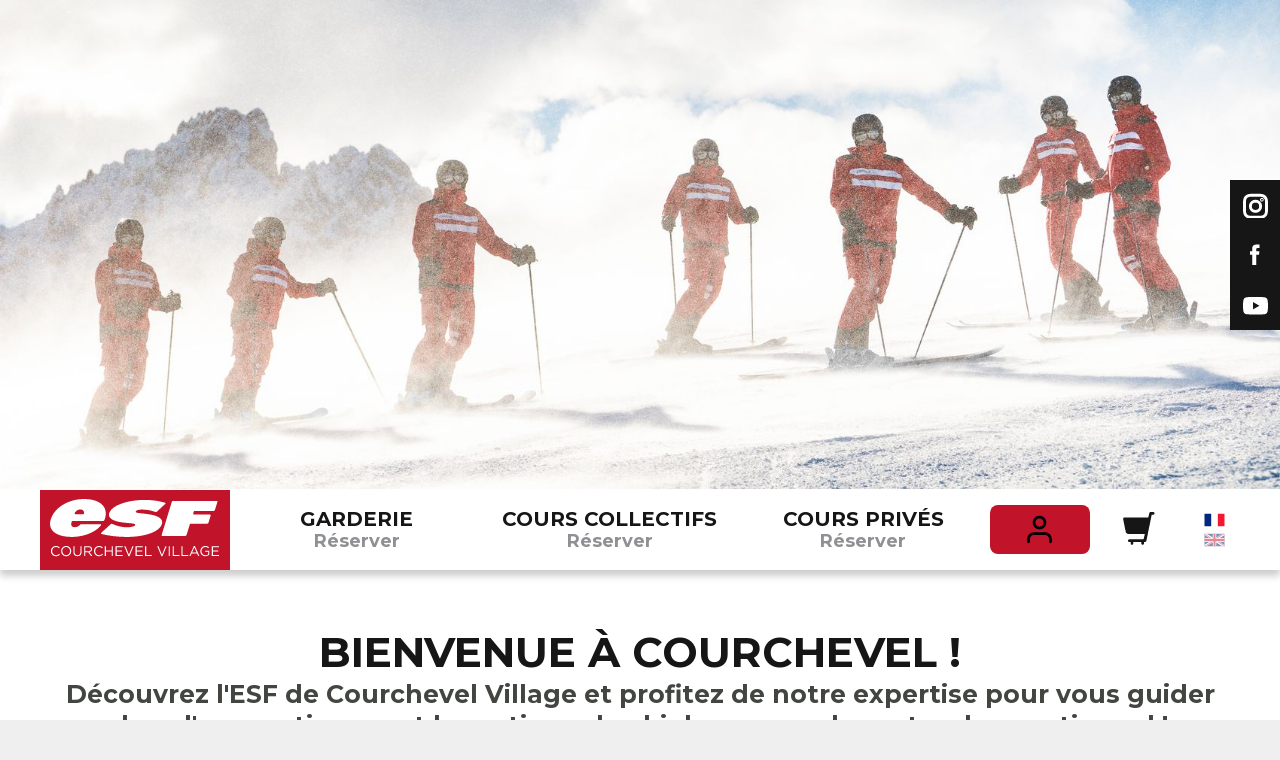

--- FILE ---
content_type: text/html; charset=utf-8
request_url: https://www.esf-courchevel.com/
body_size: 11407
content:
<!DOCTYPE html><html lang="fr"><head><meta charSet="utf-8"/><meta name="viewport" content="width=device-width"/><title>Cours de Ski, Snowboard et Garderie - ESF Courchevel Village</title><meta name="description" content="L&#x27;école de ski de Courchevel Village vous propose de partager sa passion pour les sports de glisse. Au programme de la technique, des conseils, de la bonne humeur…"/><meta name="robots" content="index, follow"/><meta name="format-detection" content="telephone=no, date=no, email=no, address=no"/><link rel="canonical" href="https://www.esf-courchevel.com/"/><link rel="alternate" hrefLang="fr" href="https://www.esf-courchevel.com/"/><link rel="alternate" hrefLang="en" href="https://www.ski-school-courchevel.co.uk/"/><meta name="next-head-count" content="9"/><link rel="preload" href="/_next/static/media/904be59b21bd51cb-s.p.woff2" as="font" type="font/woff2" crossorigin="anonymous" data-next-font="size-adjust"/><link rel="preload" href="/_next/static/media/99adbc1ad871a018-s.p.woff2" as="font" type="font/woff2" crossorigin="anonymous" data-next-font="size-adjust"/><link rel="preload" href="/_next/static/media/b036901809a398af-s.p.woff2" as="font" type="font/woff2" crossorigin="anonymous" data-next-font="size-adjust"/><link rel="preload" href="/_next/static/media/07f0d0991c204e49-s.p.woff2" as="font" type="font/woff2" crossorigin="anonymous" data-next-font="size-adjust"/><link rel="preload" href="/_next/static/css/bb8d72922db8bfdc.css" as="style"/><link rel="stylesheet" href="/_next/static/css/bb8d72922db8bfdc.css" data-n-g=""/><link rel="preload" href="/_next/static/css/b708bfda64493c44.css" as="style"/><link rel="stylesheet" href="/_next/static/css/b708bfda64493c44.css"/><link rel="preload" href="/_next/static/css/b28c989fb03593b3.css" as="style"/><link rel="stylesheet" href="/_next/static/css/b28c989fb03593b3.css"/><noscript data-n-css=""></noscript><script defer="" nomodule="" src="/_next/static/chunks/polyfills-42372ed130431b0a.js"></script><script defer="" src="/_next/static/chunks/78-fd72dd2dd2570a44.js"></script><script defer="" src="/_next/static/chunks/411.43f7ce3ea51781e2.js"></script><script defer="" src="/_next/static/chunks/282.d810cced11b2d254.js"></script><script defer="" src="/_next/static/chunks/70.f6fdd7834af7f99d.js"></script><script src="/_next/static/chunks/webpack-ed5b1db72aa24f38.js" defer=""></script><script src="/_next/static/chunks/framework-64ad27b21261a9ce.js" defer=""></script><script src="/_next/static/chunks/main-67d8bd9cf7915bd4.js" defer=""></script><script src="/_next/static/chunks/pages/_app-b6e6c5e86f588401.js" defer=""></script><script src="/_next/static/chunks/356-08e8d9c059d14ca1.js" defer=""></script><script src="/_next/static/chunks/pages/%5B%5B...path%5D%5D-07eea151c1cee21f.js" defer=""></script><script src="/_next/static/u2IgU1sikFhNlR31dE9kX/_buildManifest.js" defer=""></script><script src="/_next/static/u2IgU1sikFhNlR31dE9kX/_ssgManifest.js" defer=""></script><style id="__jsx-2782068711">:root{--title-font:'__Montserrat_fed136', '__Montserrat_Fallback_fed136', sans-serif;--base-font:'__Fira_Sans_ef5100', '__Fira_Sans_Fallback_ef5100', sans-serif}</style></head><body><div id="__next"><div class="page--home page"><header class="header"><div class="mobile-header"><div class="mobile-header__nav-toggle"><span class="mobile-header__span"></span><span class="mobile-header__span"></span><span class="mobile-header__span"></span></div><div class="mobile-header__logo-container"><img src="/static/images/logos/logo-esf-station.png" alt="ESF" class="mobile-header__logo"/></div><div class="mobile-header__wrapper"><a aria-label="&lt;span&gt;Mon compte&lt;/span&gt;" class="button_button__cl3hC account-button_button__4jl7N mobile-header__account button_transparent__hIGYh button_iconOnly__0LkKw" href="https://www.esf-courchevel.com/mon-compte/"><svg viewBox="0 0 24 24" width="24" height="24" class="account-button_icon__FDAsW"><path d="M4.464 15.434A5 5 0 0 1 8 13.969h8a5 5 0 0 1 5 5v2a1 1 0 1 1-2 0v-2a3 3 0 0 0-3-3H8a3 3 0 0 0-3 3v2a1 1 0 1 1-2 0v-2a5 5 0 0 1 1.464-3.535ZM12 3.97a3 3 0 1 0 0 6 3 3 0 0 0 0-6Zm-5 3a5 5 0 1 1 10 0 5 5 0 0 1-10 0Z"></path></svg></a><a class="mobile-header__cart" aria-label="&lt;span&gt;Panier&lt;/span&gt;" href="https://www.esf-courchevel.com/panier/"><svg viewBox="0 0 32 32" class="mobile-header__cart-icon"><use xmlns:xlink="http://www.w3.org/1999/xlink" xlink:href="/static/images/sprites/icons.svg#icon-cart-plain"></use></svg></a></div></div><div class="carousel carousel__fade"><div class="cms" data-cms-key="carousel"><section data-class="home-slide" class="homepage-slide" style="" data-current=""><div class="homepage-slide__img"><img src="https://files.ublo.app/production/old/esfcourchevelvillage/1700_650/Courchevel010-1.jpg" width="1700" height="650" loading="eager"></div></section><section data-class="home-slide" class="homepage-slide" style="opacity: 0; pointer-events: none; touch-action: none;"><div class="homepage-slide__img"><img src="https://files.ublo.app/production/old/esfcourchevelvillage/1700_650/Courchevel014.jpg" width="1700" height="650" loading="eager"></div></section><section data-class="home-slide" class="homepage-slide" style="opacity: 0; pointer-events: none; touch-action: none;"><div class="homepage-slide__img"><img src="https://files.ublo.app/production/old/esfcourchevelvillage/1700_650/Courchevel020.jpg" width="1700" height="650" loading="eager"></div></section><section data-class="home-slide" class="homepage-slide" style="opacity: 0; pointer-events: none; touch-action: none;"><div class="homepage-slide__img"><img src="https://files.ublo.app/production/old/esfcourchevelvillage/1700_650/Courchevel030.jpg" width="1700" height="650" loading="eager"></div></section><section data-class="home-slide" class="homepage-slide" style="opacity: 0; pointer-events: none; touch-action: none;"><div class="homepage-slide__img"><img src="https://files.ublo.app/production/old/esfcourchevelvillage/1700_650/Courchevel027-3.jpg" width="1700" height="650" loading="eager"></div></section><section data-class="home-slide" class="homepage-slide" style="opacity: 0; pointer-events: none; touch-action: none;"><div class="homepage-slide__img"><img src="https://files.ublo.app/production/old/esfcourchevelvillage/1700_650/Courchevel071.jpg" width="1700" height="650" loading="eager"></div></section></div></div><nav class="nav-level1 cd-nav" role="navigation"><ul id="nav1" class="nav1"><li class="nav1__item nav1__item--home nav1__link nav1__link--home nav1__link--current"><a class="esf-logo esf-logo--right esf-logo--red" href="https://www.esf-courchevel.com/"><div class="esf-logo__image-container"><svg xmlns="http://www.w3.org/2000/svg" width="110" height="40" viewBox="0 0 110 40" fill="none"><path fill-rule="evenodd" d="M61.113.612c4.906 0 9.264.555 13.15 1.739l.036.012a.515.515 0 0 1 .225.86l-.017.017-5.24 4.832-.074.066s-.427.27-.694.27c-.103 0-.201-.014-.293-.041l-.15-.055c-2.424-.86-5.227-1.5-8.54-1.5-1.474 0-3.714.277-4.016 1.229-.272.858 1.779.981 3.022 1.135l3.674.43c6.876.798 11.436 2.7 10.19 6.628-1.753 5.526-12.698 8.257-22.716 8.257-5.463 0-11.51-.7-16.203-1.869l-.021-.005a.515.515 0 0 1-.224-.882l.029-.024 5.99-5.415a1.022 1.022 0 0 1 1.113-.19l.153.067c2.641 1.168 5.965 2.118 9.838 2.118 0 0 4.41-.337 4.74-1.381.33-1.044-1.852-1.136-3.34-1.29l-3.283-.305c-6.392-.584-11.31-2.518-10.162-6.139C40.043 3.682 51.035.612 61.113.612ZM22.05 0c10.187 0 16.447 5.104 13.204 13.479-.156.4-.544.685-.997.685h-19.64l-.02-.002a.533.533 0 0 0-.509.37l-.014.046c-.573 1.78-.692 3.602 2.081 3.602 1.306 0 2.544-.64 3.285-1.537l.013-.018c.195-.237.492-.388.824-.388v.003h12.267l.015-.002a.53.53 0 0 1 .532.527.521.521 0 0 1-.12.333l-.006.007c-4.173 5.048-12.45 7.386-18.846 7.386-9.244 0-16.355-3.796-13.466-11.871C3.432 4.853 12.694 0 22.049 0Zm85.766 1.225h.01a.521.521 0 0 1 .489.69l-.002.01-1.552 5.038-.007.017a1.03 1.03 0 0 1-.979.732H93.539l-.015.002a.516.516 0 0 0-.488.36l-.4 1.301a.544.544 0 0 0-.022.153c0 .29.23.526.515.526l.022.002h10.318a.52.52 0 0 1 .515.527.521.521 0 0 1-.022.153l-.004.012s-.651 2.119-1.065 3.459l-.106.344c-.131.427-.221.717-.226.73a1.03 1.03 0 0 1-.956.664H91.004l-.014-.001a.517.517 0 0 0-.49.364l-.006.017-2.091 6.79-.005.017c-.127.432-.52.746-.983.746l-.03-.002H72.74a.52.52 0 0 1-.514-.527c0-.051.007-.103.021-.151l.005-.014 6.534-21.21.004-.009c.13-.428.52-.74.983-.74h28.041Zm-88.171 5.51c-1.674 0-2.96.98-3.66 2.255L15.98 9a.549.549 0 0 0-.066.264c0 .291.223.528.497.528l.013.002h5.07l.01.001a.507.507 0 0 0 .49-.434v-.018c.244-1.411-.621-2.61-2.35-2.61Z" clip-rule="evenodd"></path><path d="M3.826 36.924c-1.844 0-3.205-1.452-3.205-3.288v-.018c0-1.808 1.352-3.306 3.233-3.306 1.16 0 1.854.411 2.493 1.014l-.493.53c-.539-.512-1.142-.877-2.01-.877-1.415 0-2.474 1.15-2.474 2.62v.019c0 1.48 1.068 2.639 2.475 2.639.876 0 1.452-.338 2.064-.922l.474.465c-.666.676-1.397 1.124-2.557 1.124Zm6.61 0c-1.945 0-3.251-1.525-3.251-3.288v-.018c0-1.763 1.324-3.306 3.269-3.306s3.251 1.525 3.251 3.288v.018c0 1.762-1.324 3.306-3.27 3.306Zm.018-.667c1.461 0 2.502-1.169 2.502-2.62v-.02c0-1.451-1.06-2.638-2.52-2.638-1.461 0-2.502 1.169-2.502 2.62v.019c0 1.452 1.059 2.639 2.52 2.639Zm7.33.657c-1.58 0-2.658-.968-2.658-2.776v-3.716h.722v3.67c0 1.38.74 2.156 1.954 2.156 1.178 0 1.927-.712 1.927-2.11v-3.716h.721v3.662c0 1.862-1.068 2.83-2.666 2.83Zm4.372-.1v-6.392h2.749c.785 0 1.415.237 1.817.639.31.31.493.758.493 1.26v.018c0 1.06-.73 1.68-1.735 1.863l1.963 2.612h-.886l-1.853-2.484h-1.827v2.484h-.721Zm.721-3.132h1.964c.959 0 1.643-.493 1.643-1.315v-.018c0-.786-.602-1.26-1.634-1.26h-1.973v2.593Zm8.8 3.242c-1.844 0-3.205-1.452-3.205-3.288v-.018c0-1.808 1.352-3.306 3.233-3.306 1.16 0 1.854.411 2.493 1.014l-.493.53c-.539-.512-1.142-.877-2.01-.877-1.415 0-2.474 1.15-2.474 2.62v.019c0 1.48 1.068 2.639 2.475 2.639.876 0 1.452-.338 2.064-.922l.474.465c-.666.676-1.397 1.124-2.557 1.124Zm3.82-.11v-6.392h.722v2.84h3.69v-2.84h.72v6.392h-.72v-2.877h-3.69v2.877h-.722Zm6.938 0v-6.392h4.621v.657h-3.9v2.183h3.49v.657h-3.49v2.238h3.946v.657h-4.666Zm8.319.046-2.749-6.438h.804l2.274 5.506 2.283-5.506h.776l-2.749 6.438h-.64Zm4.648-.046v-6.392h4.621v.657h-3.9v2.183h3.49v.657h-3.49v2.238h3.946v.657h-4.667Zm6.118 0v-6.392h.721v5.725h3.599v.667h-4.32Zm10.593.046-2.749-6.438h.804l2.274 5.506 2.283-5.506h.776l-2.749 6.438h-.64Zm4.712-.046v-6.392h.721v6.392h-.721Zm2.594 0v-6.392h.72v5.725h3.599v.667h-4.32Zm5.654 0v-6.392h.721v5.725h3.598v.667h-4.32Zm5.106 0 2.913-6.438h.676l2.913 6.438h-.776l-.75-1.69h-3.478l-.759 1.69h-.74Zm1.78-2.347h2.914l-1.452-3.25-1.461 3.25Zm8.576 2.457c-2.01 0-3.251-1.462-3.251-3.288v-.018c0-1.754 1.287-3.306 3.205-3.306 1.078 0 1.744.31 2.383.85l-.465.547c-.493-.429-1.041-.73-1.945-.73-1.416 0-2.43 1.196-2.43 2.62v.019c0 1.525.978 2.657 2.53 2.657.731 0 1.406-.283 1.845-.639v-1.589h-1.945v-.648h2.639v2.547a3.875 3.875 0 0 1-2.566.978Zm4.193-.11v-6.392h4.621v.657h-3.9v2.183h3.489v.657h-3.489v2.238h3.945v.657h-4.666Z"></path></svg></div></a></li><li class="nav1__item nav1__item--flags nav1__item--has-children"><div class="menu-languages"><a class="language__item language__item--fr current" aria-label="fr" href="https://www.esf-courchevel.com/"><img src="/static/images/flags/fr.svg" class="flag-icon" alt="fr"/></a><a class="language__item language__item--en" aria-label="en" href="https://www.ski-school-courchevel.co.uk/"><img src="/static/images/flags/en.svg" class="flag-icon" alt="en"/></a></div></li><li class="nav1__item nav1__item--has-children nav1__item--mobile"><div class="nav1__link"><span>Infos pratiques</span></div><ul class="nav2 is-hidden"><li class="go-back"><a class="nav2__link"><span>MENU</span></a></li><li class="see-all"><div class="nav2__link nav2__link--no-link"><span>Infos pratiques</span></div></li><li class="nav2__item"><a class="nav2__link" href="https://www.esf-courchevel.com/infos-pratiques/horaires-bureau-esf/"><span>Horaires </span> <span>du bureau ESF</span></a></li><li class="nav2__item"><a class="nav2__link" href="https://www.esf-courchevel.com/infos-pratiques/consignes-a-ski/"><span>Consignes</span> <span>à ski</span></a></li><li class="nav2__item"><a class="nav2__link" href="https://www.esf-courchevel.com/infos-pratiques/tarifs/"><span>Nos tarifs</span> <span>pour cet hiver</span></a></li><li class="nav2__item"><a class="nav2__link" href="https://www.esf-courchevel.com/infos-pratiques/moniteurs/"><span>Nos moniteurs</span> <span>L'équipe</span></a></li><li class="nav2__item"><a class="nav2__link" href="https://www.esf-courchevel.com/infos-pratiques/liens-utiles-et-partenaires/"><span>Liens utiles</span> <span>& partenaires</span></a></li><li class="nav2__item"><a class="nav2__link" href="https://www.esf-courchevel.com/infos-pratiques/avis-clients/"><span>Avis clients</span> <span></span></a></li></ul></li><li class="nav1__item nav1__item--has-children nav1__item--mobile"><div class="nav1__link"><span>Conseils</span></div><ul class="nav2 is-hidden"><li class="go-back"><a class="nav2__link"><span>MENU</span></a></li><li class="see-all"><div class="nav2__link nav2__link--no-link"><span>Conseils</span></div></li><li class="nav2__item"><a class="nav2__link" href="https://www.esf-courchevel.com/evaluez-votre-niveau/"><span>Quel est mon niveau ?</span> <span></span></a></li><li class="nav2__item"><a class="nav2__link" href="https://www.esf-courchevel.com/conseils/departs-des-cours-esf/"><span>Départ des cours</span> <span>Lieux de rassemblements</span></a></li><li class="nav2__item"><a class="nav2__link" href="https://www.esf-courchevel.com/conseils/conseils-aux-parents/"><span>Conseils pour votre cours</span> <span>Conseils aux parents</span></a></li><li class="nav2__item"><a class="nav2__link" href="https://www.esf-courchevel.com/conseils/assurance-carre-neige/"><span>Assurez-vous</span> <span>Carré Neige</span></a></li><li class="nav2__item"><a class="nav2__link" href="https://www.esf-courchevel.com/conseils/devenir-moniteur/"><span>Devenir moniteur</span> <span></span></a></li><li class="nav2__item"><a class="nav2__link" href="https://www.esf-courchevel.com/conseils/choisir-mon-forfait/"><span>Choisir mon forfait</span> <span></span></a></li></ul></li><li class="nav1__item nav1__item--has-children nav1__item--mobile"><div class="nav1__link"><span>Agenda</span> <span>Animations</span></div><ul class="nav2 is-hidden"><li class="go-back"><a class="nav2__link"><span>MENU</span></a></li><li class="see-all"><div class="nav2__link nav2__link--no-link"><span>Agenda</span> <span>Animations</span></div></li><li class="nav2__item"><a class="nav2__link" href="https://www.esf-courchevel.com/agenda/animations/"><span>Animations</span> <span></span></a></li><li class="nav2__item"><a class="nav2__link" href="https://www.esf-courchevel.com/agenda/fleche-chamois/"><span>Flèche & Chamois</span> <span>Tous les jours</span></a></li><li class="nav2__item"><a class="nav2__link" href="https://www.esf-courchevel.com/agenda/resultats-des-tests/"><span>Résultat des tests</span> <span></span></a></li><li class="nav2__item"><a class="nav2__link" href="https://www.esf-courchevel.com/agenda/remise-des-medailles/"><span>Remise des médailles</span> <span>le vendredi</span></a></li><li class="nav2__item"><a class="nav2__link" href="https://www.esf-courchevel.com/agenda/newsletter/"><span>Newsletter</span><span>Restez Informé !</span></a></li></ul></li><li class="nav1__item nav1__item--has-children"><a class="nav1__link" href="https://www.esf-courchevel.com/garderie/"><span>Garderie</span> <span>Réserver</span></a><ul class="nav2 is-hidden"><li class="go-back"><a class="nav2__link"><span>MENU</span></a></li><li class="see-all"><a class="nav2__link" href="https://www.esf-courchevel.com/garderie/"><span>Garderie</span> <span>Réserver</span></a></li><li class="nav2__item"><a class="nav2__link" href="https://www.esf-courchevel.com/garderie/baby-club/"><span>Baby Club</span> <span>18 mois à 3 ans</span></a></li><li class="nav2__item"><a class="nav2__link" href="https://www.esf-courchevel.com/garderie/club-loisirs/"><span>Club Loisirs</span> <span>4 à 12 ans</span></a></li></ul></li><li class="nav1__item nav1__item--has-children"><a class="nav1__link" href="https://www.esf-courchevel.com/cours-collectifs/"><span>Cours collectifs</span> <span>Réserver</span></a><ul class="nav2 is-hidden"><li class="go-back"><a class="nav2__link"><span>MENU</span></a></li><li class="see-all"><a class="nav2__link" href="https://www.esf-courchevel.com/cours-collectifs/"><span>Cours collectifs</span> <span>Réserver</span></a></li><li class="nav2__item"><a class="nav2__link" href="https://www.esf-courchevel.com/cours-collectifs/club-pioupiou/"><span>Club Piou Piou</span> <span>3-5 ans</span></a></li><li class="nav2__item"><a class="nav2__link" href="https://www.esf-courchevel.com/cours-collectifs/cours-ski-enfant/"><span>Cours de ski enfants & Team Etoiles</span> <span>6-12 ans</span></a></li><li class="nav2__item"><a class="nav2__link" href="https://www.esf-courchevel.com/cours-collectifs/team-rider/"><span>Team Rider</span> <span>8-14 ans</span></a></li><li class="nav2__item"><a class="nav2__link" href="https://www.esf-courchevel.com/cours-collectifs/stage-competition/"><span>Stage Compétition</span> <span>Dès 13 ans</span></a></li></ul></li><li class="nav1__item nav1__item--has-children"><a class="nav1__link" href="https://www.esf-courchevel.com/cours-prives/"><span>Cours privés</span> <span>Réserver</span></a><ul class="nav2 is-hidden"><li class="go-back"><a class="nav2__link"><span>MENU</span></a></li><li class="see-all"><a class="nav2__link" href="https://www.esf-courchevel.com/cours-prives/"><span>Cours privés</span> <span>Réserver</span></a></li><li class="nav2__item"><a class="nav2__link" href="https://www.esf-courchevel.com/cours-prives/matin/"><span>Cours privé matin</span> <span>à partir de 385€</span></a></li><li class="nav2__item"><a class="nav2__link" href="https://www.esf-courchevel.com/cours-prives/journee/"><span>Cours privé journée</span> <span>à partir de 650€</span></a></li><li class="nav2__item"><a class="nav2__link" href="https://www.esf-courchevel.com/cours-prives/apres-midi/"><span>Cours privé après-midi</span> <span>à partir de 250€</span></a></li><li class="nav2__item"><a class="nav2__link" href="https://www.esf-courchevel.com/cours-prives/formulaire-sur-mesure/"><span>Formule sur mesure</span> <span></span></a></li></ul></li><a aria-label="&lt;span&gt;Mon compte&lt;/span&gt;" class="button_button__cl3hC account-button_button__4jl7N nav1__item nav1__item--account button_transparent__hIGYh button_iconOnly__0LkKw" href="https://www.esf-courchevel.com/mon-compte/"><svg viewBox="0 0 24 24" width="24" height="24" class="account-button_icon__FDAsW"><path d="M4.464 15.434A5 5 0 0 1 8 13.969h8a5 5 0 0 1 5 5v2a1 1 0 1 1-2 0v-2a3 3 0 0 0-3-3H8a3 3 0 0 0-3 3v2a1 1 0 1 1-2 0v-2a5 5 0 0 1 1.464-3.535ZM12 3.97a3 3 0 1 0 0 6 3 3 0 0 0 0-6Zm-5 3a5 5 0 1 1 10 0 5 5 0 0 1-10 0Z"></path></svg></a><li class="nav1__item nav1__item--has-children nav1__item--desktop nav1__item--cart"><a class="nav1__link" href="https://www.esf-courchevel.com/panier/"><svg viewBox="0 0 32 32" class="nav1__icon"><use xmlns:xlink="http://www.w3.org/1999/xlink" xlink:href="/static/images/sprites/icons.svg#icon-cart-plain"></use></svg></a></li></ul></nav><div class="nav1__overlay"></div></header><ul class="navigation navigation--depth1 homepage-nav"><li class="navigation__item--depth1"><a href="https://www.esf-courchevel.com/garderie/"><span>Garderie</span> <span>Réserver</span></a><ul class="navigation navigation--depth2"><li class="navigation__item--depth2"><a href="https://www.esf-courchevel.com/garderie/baby-club/"><span>Baby Club</span> <span>18 mois à 3 ans</span></a></li><li class="navigation__item--depth2"><a href="https://www.esf-courchevel.com/garderie/club-loisirs/"><span>Club Loisirs</span> <span>4 à 12 ans</span></a></li></ul></li><li class="navigation__item--depth1"><a href="https://www.esf-courchevel.com/cours-collectifs/"><span>Cours collectifs</span> <span>Réserver</span></a><ul class="navigation navigation--depth2"><li class="navigation__item--depth2"><a href="https://www.esf-courchevel.com/cours-collectifs/club-pioupiou/"><span>Club Piou Piou</span> <span>3-5 ans</span></a></li><li class="navigation__item--depth2"><a href="https://www.esf-courchevel.com/cours-collectifs/cours-ski-enfant/"><span>Cours de ski enfants & Team Etoiles</span> <span>6-12 ans</span></a></li><li class="navigation__item--depth2"><a href="https://www.esf-courchevel.com/cours-collectifs/team-rider/"><span>Team Rider</span> <span>8-14 ans</span></a></li><li class="navigation__item--depth2"><a href="https://www.esf-courchevel.com/cours-collectifs/stage-competition/"><span>Stage Compétition</span> <span>Dès 13 ans</span></a></li></ul></li><li class="navigation__item--depth1"><a href="https://www.esf-courchevel.com/cours-prives/"><span>Cours privés</span> <span>Réserver</span></a><ul class="navigation navigation--depth2"><li class="navigation__item--depth2"><a href="https://www.esf-courchevel.com/cours-prives/matin/"><span>Cours privé matin</span> <span>à partir de 385€</span></a></li><li class="navigation__item--depth2"><a href="https://www.esf-courchevel.com/cours-prives/journee/"><span>Cours privé journée</span> <span>à partir de 650€</span></a></li><li class="navigation__item--depth2"><a href="https://www.esf-courchevel.com/cours-prives/apres-midi/"><span>Cours privé après-midi</span> <span>à partir de 250€</span></a></li><li class="navigation__item--depth2"><a href="https://www.esf-courchevel.com/cours-prives/formulaire-sur-mesure/"><span>Formule sur mesure</span> <span></span></a></li></ul></li></ul><div class="header-socials"><ul class="social-medias"><li class="social-medias__item"><a class="social-medias__item social-medias__item--instagram" href="https://www.instagram.com/esfcourchevelvillage" aria-label="instagram" target="_blank" rel="noopener, noreferrer"><svg viewBox="0 0 32 32" class="social-medias__icon"><use xmlns:xlink="http://www.w3.org/1999/xlink" xlink:href="/static/images/sprites/icons.svg#icon-instagram"></use></svg></a></li><li class="social-medias__item"><a class="social-medias__item social-medias__item--facebook" href="https://www.facebook.com/EsfCourchevel1550" aria-label="facebook" target="_blank" rel="noopener, noreferrer"><svg viewBox="0 0 32 32" class="social-medias__icon"><use xmlns:xlink="http://www.w3.org/1999/xlink" xlink:href="/static/images/sprites/icons.svg#icon-facebook"></use></svg></a></li><li class="social-medias__item"><a class="social-medias__item social-medias__item--youtube" href="https://www.youtube.com//channel/UChEoWDZd7YZGnuOiIWOAxOQ" aria-label="youtube" target="_blank" rel="noopener, noreferrer"><svg viewBox="0 0 32 32" class="social-medias__icon"><use xmlns:xlink="http://www.w3.org/1999/xlink" xlink:href="/static/images/sprites/icons.svg#icon-youtube"></use></svg></a></li></ul></div><main class="main-content"><div class="welcome-container"><div class="cms instructor-offers-sections" data-cms-key="introhome"><section data-class="home-bienvenue" style=""><h1 class="welcome__title">Bienvenue à courchevel !</h1><h2 class="welcome__subtitle">Découvrez l'ESF de Courchevel Village et profitez de notre expertise pour vous guider<div>dans l'apprentissage et la pratique du ski dans un cadre naturel exceptionnel !</div></h2></section></div></div><div class="nav-editable-container"><div class="cms nav-editable__sections" data-cms-key="naveditable"></div></div><div class="home-tools-section"><div class="home-tools"><div class="home-tool"><div class="home-tool__icon-container home-tool__icon-container--front"><svg viewBox="0 0 32 32" class="home-tool__icon"><use xmlns:xlink="http://www.w3.org/1999/xlink" xlink:href="/static/images/sprites/icons.svg#icon-info"></use></svg></div><div class="home-tool__title home-tool__title--front"><span>Infos pratiques</span></div><div class="home-tool__backface"><div class="home-tool__header"><div class="home-tool__icon-container"><svg viewBox="0 0 32 32" class="home-tool__icon"><use xmlns:xlink="http://www.w3.org/1999/xlink" xlink:href="/static/images/sprites/icons.svg#icon-info"></use></svg></div><div class="home-tool__title"><span>Infos pratiques</span></div></div><div class="home-tool__content"><ul class="navigation navigation--depth1 home-tool__items"><li class="navigation__item--depth1"><a href="https://www.esf-courchevel.com/infos-pratiques/horaires-bureau-esf/"><span>Horaires </span> <span>du bureau ESF</span></a></li><li class="navigation__item--depth1"><a href="https://www.esf-courchevel.com/infos-pratiques/consignes-a-ski/"><span>Consignes</span> <span>à ski</span></a></li><li class="navigation__item--depth1"><a href="https://www.esf-courchevel.com/infos-pratiques/tarifs/"><span>Nos tarifs</span> <span>pour cet hiver</span></a></li><li class="navigation__item--depth1"><a href="https://www.esf-courchevel.com/infos-pratiques/moniteurs/"><span>Nos moniteurs</span> <span>L'équipe</span></a></li><li class="navigation__item--depth1"><a href="https://www.esf-courchevel.com/infos-pratiques/liens-utiles-et-partenaires/"><span>Liens utiles</span> <span>& partenaires</span></a></li><li class="navigation__item--depth1"><a href="https://www.esf-courchevel.com/infos-pratiques/avis-clients/"><span>Avis clients</span> <span></span></a></li></ul></div></div></div><div class="home-tool"><div class="home-tool__icon-container home-tool__icon-container--front"><svg viewBox="0 0 32 32" class="home-tool__icon"><use xmlns:xlink="http://www.w3.org/1999/xlink" xlink:href="/static/images/sprites/icons.svg#icon-quote-stars"></use></svg></div><div class="home-tool__title home-tool__title--front"><span>Conseils</span></div><div class="home-tool__backface"><div class="home-tool__header"><div class="home-tool__icon-container"><svg viewBox="0 0 32 32" class="home-tool__icon"><use xmlns:xlink="http://www.w3.org/1999/xlink" xlink:href="/static/images/sprites/icons.svg#icon-quote-stars"></use></svg></div><div class="home-tool__title"><span>Conseils</span></div></div><div class="home-tool__content"><ul class="navigation navigation--depth1 home-tool__items"><li class="navigation__item--depth1"><a href="https://www.esf-courchevel.com/evaluez-votre-niveau/"><span>Quel est mon niveau ?</span> <span></span></a></li><li class="navigation__item--depth1"><a href="https://www.esf-courchevel.com/conseils/departs-des-cours-esf/"><span>Départ des cours</span> <span>Lieux de rassemblements</span></a></li><li class="navigation__item--depth1"><a href="https://www.esf-courchevel.com/conseils/conseils-aux-parents/"><span>Conseils pour votre cours</span> <span>Conseils aux parents</span></a></li><li class="navigation__item--depth1"><a href="https://www.esf-courchevel.com/conseils/assurance-carre-neige/"><span>Assurez-vous</span> <span>Carré Neige</span></a></li><li class="navigation__item--depth1"><a href="https://www.esf-courchevel.com/conseils/devenir-moniteur/"><span>Devenir moniteur</span> <span></span></a></li><li class="navigation__item--depth1"><a href="https://www.esf-courchevel.com/conseils/choisir-mon-forfait/"><span>Choisir mon forfait</span> <span></span></a></li></ul></div></div></div><div class="home-tool"><div class="home-tool__icon-container home-tool__icon-container--front"><svg viewBox="0 0 32 32" class="home-tool__icon"><use xmlns:xlink="http://www.w3.org/1999/xlink" xlink:href="/static/images/sprites/icons.svg#icon-megaphone"></use></svg></div><div class="home-tool__title home-tool__title--front">Agenda</div><div class="home-tool__backface"><div class="home-tool__header"><div class="home-tool__icon-container"><svg viewBox="0 0 32 32" class="home-tool__icon"><use xmlns:xlink="http://www.w3.org/1999/xlink" xlink:href="/static/images/sprites/icons.svg#icon-megaphone"></use></svg></div><div class="home-tool__title">Agenda</div></div><div class="home-tool__content"><ul class="navigation navigation--depth1 home-tool__items"><li class="navigation__item--depth1"><a href="https://www.esf-courchevel.com/agenda/animations/"><span>Animations</span> <span></span></a></li><li class="navigation__item--depth1"><a href="https://www.esf-courchevel.com/agenda/fleche-chamois/"><span>Flèche & Chamois</span> <span>Tous les jours</span></a></li><li class="navigation__item--depth1"><a href="https://www.esf-courchevel.com/agenda/resultats-des-tests/"><span>Résultat des tests</span> <span></span></a></li><li class="navigation__item--depth1"><a href="https://www.esf-courchevel.com/agenda/remise-des-medailles/"><span>Remise des médailles</span> <span>le vendredi</span></a></li><li class="navigation__item--depth1"><a href="https://www.esf-courchevel.com/agenda/newsletter/"><span>Newsletter</span><span>Restez Informé !</span></a></li></ul></div></div></div><a class="home-tool home-tool--no-backface" href="https://www.esf-courchevel.com/formulaire-newsletter/"><div class="home-tool__icon-container home-tool__icon-container--front"><svg viewBox="0 0 32 32" class="home-tool__icon"><use xmlns:xlink="http://www.w3.org/1999/xlink" xlink:href="/static/images/sprites/icons.svg#icon-newsletter"></use></svg></div><div class="home-tool__title home-tool__title--front">Newsletter</div></a><a class="home-tool home-tool--no-backface" href="https://www.esf-courchevel.com/infos-pratiques/moniteurs/"><div class="home-tool__icon-container home-tool__icon-container--front"><svg viewBox="0 0 32 32" class="home-tool__icon"><use xmlns:xlink="http://www.w3.org/1999/xlink" xlink:href="/static/images/sprites/icons.svg#icon-book-moniteur"></use></svg></div><div class="home-tool__title home-tool__title--front">Nos moniteurs</div></a><a class="home-tool home-tool--no-backface" href="https://www.esf-courchevel.com/infos-pratiques/avis-clients/"><div class="home-tool__icon-container home-tool__icon-container--front"><svg viewBox="0 0 24 24" class="home-tool__icon"><use xmlns:xlink="http://www.w3.org/1999/xlink" xlink:href="/static/images/sprites/icons.svg#icon-custom-reviews"></use></svg></div><div class="home-tool__title home-tool__title--front"><span>Avis clients</span> <span></span></div></a></div></div><div class="home-content"><div class="offers-container"><div class="cms offers-sections" data-cms-key="contenuhome"><section data-class="rub-big-square-offer" class="rub-block rub-block--big-square" style=""><a class="rub-offer" href="/cours-prives/" title=""><div class="rub-offer__image"><img src="https://files.ublo.app/production/old/esfcourchevelvillage/700_700/Courchevel017-2.jpg" width="700" height="700" loading="eager"></div><div class="rub-offer__text"><div class="rub-offer__title"><b>cours privés&nbsp;</b></div><div class="rub-offer__subtitle">Un moniteur</div><div class="rub-offer__description">pour un programme sur mesure</div><div class="rub-offer__arrow"><svg class="rub-offer__arrow-icon"><use xmlns:xlink="http://www.w3.org/1999/xlink" href="/static/images/sprites/icons.svg#icon-full-arrow-right"></use></svg></div></div></a></section><section data-class="rub-double-little-block" class="rub-block rub-block--double" style=""><div class="rub-double-block__top">Nous parlons votre langue : anglais, italien, russe, néerlandais, allemand ou portugais</div><a class="rub-offer" href="/garderie" title=""><div class="rub-offer__image"><img src="https://files.ublo.app/production/old/esfcourchevelvillage/450_450/IMG_1507.JPG" width="450" height="450" loading="eager"></div><div class="rub-offer__text"><div class="rub-offer__title">garderie</div><div class="rub-offer__subtitle">dès 18 mois</div><div class="rub-offer__description">A la Maison des Enfants</div><div class="rub-offer__arrow"><svg class="rub-offer__arrow-icon"><use xmlns:xlink="http://www.w3.org/1999/xlink" href="/static/images/sprites/icons.svg#icon-full-arrow-right"></use></svg></div></div></a></section><section data-class="rub-thin-offer" class="rub-block rub-block--thin" style=""><a class="rub-offer" href="/cours-collectifs" title=""><div class="rub-offer__image"><img src="https://files.ublo.app/production/old/esfcourchevelvillage/350_700/28d7c0a7-e4ba-499b-94ad-25ad5089e90e-2.JPG" width="350" height="700" loading="lazy"></div><div class="rub-offer__text"><div class="rub-offer__title">cours collectifs</div><div class="rub-offer__subtitle">Pour tous les âges</div><div class="rub-offer__description">Par groupes de niveau</div><div class="rub-offer__arrow"><svg class="rub-offer__arrow-icon"><use xmlns:xlink="http://www.w3.org/1999/xlink" href="/static/images/sprites/icons.svg#icon-full-arrow-right"></use></svg></div></div></a></section></div></div></div></main><div class="signature"><ul class="signature__items"><li class="signature__item signature__item--logo"><a class="esf-logo esf-logo--right esf-logo--white" href="https://www.esf-courchevel.com/"><div class="esf-logo__image-container"><svg xmlns="http://www.w3.org/2000/svg" width="110" height="40" viewBox="0 0 110 40" fill="none"><path fill-rule="evenodd" d="M61.113.612c4.906 0 9.264.555 13.15 1.739l.036.012a.515.515 0 0 1 .225.86l-.017.017-5.24 4.832-.074.066s-.427.27-.694.27c-.103 0-.201-.014-.293-.041l-.15-.055c-2.424-.86-5.227-1.5-8.54-1.5-1.474 0-3.714.277-4.016 1.229-.272.858 1.779.981 3.022 1.135l3.674.43c6.876.798 11.436 2.7 10.19 6.628-1.753 5.526-12.698 8.257-22.716 8.257-5.463 0-11.51-.7-16.203-1.869l-.021-.005a.515.515 0 0 1-.224-.882l.029-.024 5.99-5.415a1.022 1.022 0 0 1 1.113-.19l.153.067c2.641 1.168 5.965 2.118 9.838 2.118 0 0 4.41-.337 4.74-1.381.33-1.044-1.852-1.136-3.34-1.29l-3.283-.305c-6.392-.584-11.31-2.518-10.162-6.139C40.043 3.682 51.035.612 61.113.612ZM22.05 0c10.187 0 16.447 5.104 13.204 13.479-.156.4-.544.685-.997.685h-19.64l-.02-.002a.533.533 0 0 0-.509.37l-.014.046c-.573 1.78-.692 3.602 2.081 3.602 1.306 0 2.544-.64 3.285-1.537l.013-.018c.195-.237.492-.388.824-.388v.003h12.267l.015-.002a.53.53 0 0 1 .532.527.521.521 0 0 1-.12.333l-.006.007c-4.173 5.048-12.45 7.386-18.846 7.386-9.244 0-16.355-3.796-13.466-11.871C3.432 4.853 12.694 0 22.049 0Zm85.766 1.225h.01a.521.521 0 0 1 .489.69l-.002.01-1.552 5.038-.007.017a1.03 1.03 0 0 1-.979.732H93.539l-.015.002a.516.516 0 0 0-.488.36l-.4 1.301a.544.544 0 0 0-.022.153c0 .29.23.526.515.526l.022.002h10.318a.52.52 0 0 1 .515.527.521.521 0 0 1-.022.153l-.004.012s-.651 2.119-1.065 3.459l-.106.344c-.131.427-.221.717-.226.73a1.03 1.03 0 0 1-.956.664H91.004l-.014-.001a.517.517 0 0 0-.49.364l-.006.017-2.091 6.79-.005.017c-.127.432-.52.746-.983.746l-.03-.002H72.74a.52.52 0 0 1-.514-.527c0-.051.007-.103.021-.151l.005-.014 6.534-21.21.004-.009c.13-.428.52-.74.983-.74h28.041Zm-88.171 5.51c-1.674 0-2.96.98-3.66 2.255L15.98 9a.549.549 0 0 0-.066.264c0 .291.223.528.497.528l.013.002h5.07l.01.001a.507.507 0 0 0 .49-.434v-.018c.244-1.411-.621-2.61-2.35-2.61Z" clip-rule="evenodd"></path><path d="M3.826 36.924c-1.844 0-3.205-1.452-3.205-3.288v-.018c0-1.808 1.352-3.306 3.233-3.306 1.16 0 1.854.411 2.493 1.014l-.493.53c-.539-.512-1.142-.877-2.01-.877-1.415 0-2.474 1.15-2.474 2.62v.019c0 1.48 1.068 2.639 2.475 2.639.876 0 1.452-.338 2.064-.922l.474.465c-.666.676-1.397 1.124-2.557 1.124Zm6.61 0c-1.945 0-3.251-1.525-3.251-3.288v-.018c0-1.763 1.324-3.306 3.269-3.306s3.251 1.525 3.251 3.288v.018c0 1.762-1.324 3.306-3.27 3.306Zm.018-.667c1.461 0 2.502-1.169 2.502-2.62v-.02c0-1.451-1.06-2.638-2.52-2.638-1.461 0-2.502 1.169-2.502 2.62v.019c0 1.452 1.059 2.639 2.52 2.639Zm7.33.657c-1.58 0-2.658-.968-2.658-2.776v-3.716h.722v3.67c0 1.38.74 2.156 1.954 2.156 1.178 0 1.927-.712 1.927-2.11v-3.716h.721v3.662c0 1.862-1.068 2.83-2.666 2.83Zm4.372-.1v-6.392h2.749c.785 0 1.415.237 1.817.639.31.31.493.758.493 1.26v.018c0 1.06-.73 1.68-1.735 1.863l1.963 2.612h-.886l-1.853-2.484h-1.827v2.484h-.721Zm.721-3.132h1.964c.959 0 1.643-.493 1.643-1.315v-.018c0-.786-.602-1.26-1.634-1.26h-1.973v2.593Zm8.8 3.242c-1.844 0-3.205-1.452-3.205-3.288v-.018c0-1.808 1.352-3.306 3.233-3.306 1.16 0 1.854.411 2.493 1.014l-.493.53c-.539-.512-1.142-.877-2.01-.877-1.415 0-2.474 1.15-2.474 2.62v.019c0 1.48 1.068 2.639 2.475 2.639.876 0 1.452-.338 2.064-.922l.474.465c-.666.676-1.397 1.124-2.557 1.124Zm3.82-.11v-6.392h.722v2.84h3.69v-2.84h.72v6.392h-.72v-2.877h-3.69v2.877h-.722Zm6.938 0v-6.392h4.621v.657h-3.9v2.183h3.49v.657h-3.49v2.238h3.946v.657h-4.666Zm8.319.046-2.749-6.438h.804l2.274 5.506 2.283-5.506h.776l-2.749 6.438h-.64Zm4.648-.046v-6.392h4.621v.657h-3.9v2.183h3.49v.657h-3.49v2.238h3.946v.657h-4.667Zm6.118 0v-6.392h.721v5.725h3.599v.667h-4.32Zm10.593.046-2.749-6.438h.804l2.274 5.506 2.283-5.506h.776l-2.749 6.438h-.64Zm4.712-.046v-6.392h.721v6.392h-.721Zm2.594 0v-6.392h.72v5.725h3.599v.667h-4.32Zm5.654 0v-6.392h.721v5.725h3.598v.667h-4.32Zm5.106 0 2.913-6.438h.676l2.913 6.438h-.776l-.75-1.69h-3.478l-.759 1.69h-.74Zm1.78-2.347h2.914l-1.452-3.25-1.461 3.25Zm8.576 2.457c-2.01 0-3.251-1.462-3.251-3.288v-.018c0-1.754 1.287-3.306 3.205-3.306 1.078 0 1.744.31 2.383.85l-.465.547c-.493-.429-1.041-.73-1.945-.73-1.416 0-2.43 1.196-2.43 2.62v.019c0 1.525.978 2.657 2.53 2.657.731 0 1.406-.283 1.845-.639v-1.589h-1.945v-.648h2.639v2.547a3.875 3.875 0 0 1-2.566.978Zm4.193-.11v-6.392h4.621v.657h-3.9v2.183h3.489v.657h-3.489v2.238h3.945v.657h-4.666Z"></path></svg></div></a></li><li class="signature__item signature__item--address"><span class="signature__text">215 Rue des Rois<!-- --> - <!-- -->73120<!-- --> <!-- -->Courchevel</span></li><li class="signature__item signature__item--phone"><span class="signature__text">Tel : <a href="tel:+33479082107">04 79 08 21 07</a></span></li></ul></div><footer role="contentinfo" class="footer"><div class="footer__columns"><div class="footer__column footer__column--baseline"><div class="cms" data-cms-key="baseline" data-cms-fixed-section="baseline" data-cms-fixed-content="true"><section data-class="baseline" class="baseline" style=""><div class="baseline__title">Bienvenue à&nbsp;</div><div class="baseline__logo"><img src="https://files.ublo.app/production/old/esfcourchevelvillage/ESF-National-1550-C1132A.png"></div><div class="baseline__text"><br>Nos moniteurs vous invitent à découvrir le magnifique domaine de Courchevel et des 3 Vallées.&nbsp;</div></section></div></div><div class="footer__column footer__column--tools"><div class="cms" data-cms-key="titre-tools-footer" data-cms-fixed-section="footertitle" data-cms-fixed-content="true"></div><div class="footer-tool"><div class="footer-tool__title"><span>Infos pratiques</span></div><div class="footer-tool__list"><div class="footer-tool__icon-container"><svg viewBox="0 0 32 32" class="footer-tool__icon"><use xmlns:xlink="http://www.w3.org/1999/xlink" xlink:href="/static/images/sprites/icons.svg#icon-info"></use></svg></div><ul class="navigation navigation--depth1 footer-tool__items"><li class="navigation__item--depth1"><a href="https://www.esf-courchevel.com/infos-pratiques/horaires-bureau-esf/"><span>Horaires </span> <span>du bureau ESF</span></a></li><li class="navigation__item--depth1"><a href="https://www.esf-courchevel.com/infos-pratiques/consignes-a-ski/"><span>Consignes</span> <span>à ski</span></a></li><li class="navigation__item--depth1"><a href="https://www.esf-courchevel.com/infos-pratiques/tarifs/"><span>Nos tarifs</span> <span>pour cet hiver</span></a></li><li class="navigation__item--depth1"><a href="https://www.esf-courchevel.com/infos-pratiques/moniteurs/"><span>Nos moniteurs</span> <span>L'équipe</span></a></li><li class="navigation__item--depth1"><a href="https://www.esf-courchevel.com/infos-pratiques/liens-utiles-et-partenaires/"><span>Liens utiles</span> <span>& partenaires</span></a></li><li class="navigation__item--depth1"><a href="https://www.esf-courchevel.com/infos-pratiques/avis-clients/"><span>Avis clients</span> <span></span></a></li></ul></div></div><div class="footer-tool"><div class="footer-tool__title"><span>Conseils</span></div><div class="footer-tool__list"><div class="footer-tool__icon-container"><svg viewBox="0 0 32 32" class="footer-tool__icon"><use xmlns:xlink="http://www.w3.org/1999/xlink" xlink:href="/static/images/sprites/icons.svg#icon-quote-stars"></use></svg></div><ul class="navigation navigation--depth1 footer-tool__items"><li class="navigation__item--depth1"><a href="https://www.esf-courchevel.com/evaluez-votre-niveau/"><span>Quel est mon niveau ?</span> <span></span></a></li><li class="navigation__item--depth1"><a href="https://www.esf-courchevel.com/conseils/departs-des-cours-esf/"><span>Départ des cours</span> <span>Lieux de rassemblements</span></a></li><li class="navigation__item--depth1"><a href="https://www.esf-courchevel.com/conseils/conseils-aux-parents/"><span>Conseils pour votre cours</span> <span>Conseils aux parents</span></a></li><li class="navigation__item--depth1"><a href="https://www.esf-courchevel.com/conseils/assurance-carre-neige/"><span>Assurez-vous</span> <span>Carré Neige</span></a></li><li class="navigation__item--depth1"><a href="https://www.esf-courchevel.com/conseils/devenir-moniteur/"><span>Devenir moniteur</span> <span></span></a></li><li class="navigation__item--depth1"><a href="https://www.esf-courchevel.com/conseils/choisir-mon-forfait/"><span>Choisir mon forfait</span> <span></span></a></li></ul></div></div><div class="footer-tool"><div class="footer-tool__title"><span>Agenda</span> <span>Animations</span></div><div class="footer-tool__list"><div class="footer-tool__icon-container"><svg viewBox="0 0 32 32" class="footer-tool__icon"><use xmlns:xlink="http://www.w3.org/1999/xlink" xlink:href="/static/images/sprites/icons.svg#icon-megaphone"></use></svg></div><ul class="navigation navigation--depth1 footer-tool__items"><li class="navigation__item--depth1"><a href="https://www.esf-courchevel.com/agenda/animations/"><span>Animations</span> <span></span></a></li><li class="navigation__item--depth1"><a href="https://www.esf-courchevel.com/agenda/fleche-chamois/"><span>Flèche & Chamois</span> <span>Tous les jours</span></a></li><li class="navigation__item--depth1"><a href="https://www.esf-courchevel.com/agenda/resultats-des-tests/"><span>Résultat des tests</span> <span></span></a></li><li class="navigation__item--depth1"><a href="https://www.esf-courchevel.com/agenda/remise-des-medailles/"><span>Remise des médailles</span> <span>le vendredi</span></a></li><li class="navigation__item--depth1"><a href="https://www.esf-courchevel.com/agenda/newsletter/"><span>Newsletter</span><span>Restez Informé !</span></a></li></ul></div></div></div><div class="footer__column footer__column--links"><div class="links-editable"><div class="cms" data-cms-key="links-footer-title1" data-cms-fixed-content="true"></div><ul class="navigation navigation--depth1 footer-links"><li class="navigation__item--depth1"><a href="https://www.esf-courchevel.com/garderie/"><span>Garderie</span> <span>Réserver</span></a><ul class="navigation navigation--depth2"><li class="navigation__item--depth2"><a href="https://www.esf-courchevel.com/garderie/baby-club/"><span>Baby Club</span> <span>18 mois à 3 ans</span></a></li><li class="navigation__item--depth2"><a href="https://www.esf-courchevel.com/garderie/club-loisirs/"><span>Club Loisirs</span> <span>4 à 12 ans</span></a></li></ul></li><li class="navigation__item--depth1"><a href="https://www.esf-courchevel.com/cours-collectifs/"><span>Cours collectifs</span> <span>Réserver</span></a><ul class="navigation navigation--depth2"><li class="navigation__item--depth2"><a href="https://www.esf-courchevel.com/cours-collectifs/club-pioupiou/"><span>Club Piou Piou</span> <span>3-5 ans</span></a></li><li class="navigation__item--depth2"><a href="https://www.esf-courchevel.com/cours-collectifs/cours-ski-enfant/"><span>Cours de ski enfants & Team Etoiles</span> <span>6-12 ans</span></a></li><li class="navigation__item--depth2"><a href="https://www.esf-courchevel.com/cours-collectifs/team-rider/"><span>Team Rider</span> <span>8-14 ans</span></a></li><li class="navigation__item--depth2"><a href="https://www.esf-courchevel.com/cours-collectifs/stage-competition/"><span>Stage Compétition</span> <span>Dès 13 ans</span></a></li></ul></li><li class="navigation__item--depth1"><a href="https://www.esf-courchevel.com/cours-prives/"><span>Cours privés</span> <span>Réserver</span></a><ul class="navigation navigation--depth2"><li class="navigation__item--depth2"><a href="https://www.esf-courchevel.com/cours-prives/matin/"><span>Cours privé matin</span> <span>à partir de 385€</span></a></li><li class="navigation__item--depth2"><a href="https://www.esf-courchevel.com/cours-prives/journee/"><span>Cours privé journée</span> <span>à partir de 650€</span></a></li><li class="navigation__item--depth2"><a href="https://www.esf-courchevel.com/cours-prives/apres-midi/"><span>Cours privé après-midi</span> <span>à partir de 250€</span></a></li><li class="navigation__item--depth2"><a href="https://www.esf-courchevel.com/cours-prives/formulaire-sur-mesure/"><span>Formule sur mesure</span> <span></span></a></li></ul></li></ul></div></div><div class="footer__column"><div class="footer__column-inner"><div class="cms payment__content" data-cms-key="titre-paiement" data-cms-fixed-content="true"><section data-class="footertitle" style=""><div class="footer__title">paiement sécurisé</div></section></div></div><div class="footer__column-inner"><div class="cms" data-cms-key="titre-social" data-cms-fixed-content="true"><section data-class="footertitle" style=""><div class="footer__title">suivez-nous !</div></section></div><ul class="social-medias"><li class="social-medias__item"><a class="social-medias__item social-medias__item--instagram" href="https://www.instagram.com/esfcourchevelvillage" aria-label="instagram" target="_blank" rel="noopener, noreferrer"><svg viewBox="0 0 32 32" class="social-medias__icon"><use xmlns:xlink="http://www.w3.org/1999/xlink" xlink:href="/static/images/sprites/icons.svg#icon-instagram"></use></svg></a></li><li class="social-medias__item"><a class="social-medias__item social-medias__item--facebook" href="https://www.facebook.com/EsfCourchevel1550" aria-label="facebook" target="_blank" rel="noopener, noreferrer"><svg viewBox="0 0 32 32" class="social-medias__icon"><use xmlns:xlink="http://www.w3.org/1999/xlink" xlink:href="/static/images/sprites/icons.svg#icon-facebook"></use></svg></a></li><li class="social-medias__item"><a class="social-medias__item social-medias__item--youtube" href="https://www.youtube.com//channel/UChEoWDZd7YZGnuOiIWOAxOQ" aria-label="youtube" target="_blank" rel="noopener, noreferrer"><svg viewBox="0 0 32 32" class="social-medias__icon"><use xmlns:xlink="http://www.w3.org/1999/xlink" xlink:href="/static/images/sprites/icons.svg#icon-youtube"></use></svg></a></li></ul></div><div class="footer__column-inner"><div class="cms" data-cms-key="titre-partenaires" data-cms-fixed-content="true"><section data-class="footertitle" style=""><div class="footer__title">Nos partenaires</div></section></div><div class="cms partners-logos__inner" data-cms-key="logopartenaires" data-cms-fixed-content="true"><section data-class="logopartner" style=""><div class="partner-logo-item"><a class="partner-link" href="https://www.moncler.com/fr-fr/grenoble/grenoble" target="_blank" rel="noopener"><div class="partner-logo"><img alt="" src="https://files.ublo.app/production/ESF COURCHEVEL 1550/2025-2026/Logos/150_150/MonclerGrenoble_Logo_rgb.webp" width="150" height="150" loading="lazy"></div></a></div></section></div></div></div></div><div class="footer__links"><ul class="navigation navigation--depth1 footer__links-list"><li class="navigation__item--depth1"><a href="https://www.esf-courchevel.com/contact/"><span>Contactez-nous</span></a></li><li class="navigation__item--depth1"><a href="https://www.esf-courchevel.com/mentions-legales/"><span>Mentions légales</span> <span></span></a></li><li class="navigation__item--depth1"><a href="https://www.esf-courchevel.com/donnees-personnelles/"><span>Données personnelles</span></a></li><li class="navigation__item--depth1"><a href="https://widget.vente-en-ligne-esf.com/cgvs/fr/ESF-302-fr.pdf" target="_blank" rel="noreferrer"><span>Conditions</span> <span>de vente</span></a></li></ul></div><div class="footer__credits"><div class="login_login__PEG52 ublo-login"><button class="login_lock__iD5Cs" aria-label="Connexion UBLO"><svg xmlns="http://www.w3.org/2000/svg" viewBox="0 0 24 24" height="24" width="24" class="login_lockIcon__tLswz"><path d="M6 22q-.825 0-1.412-.587Q4 20.825 4 20V10q0-.825.588-1.413Q5.175 8 6 8h1V6q0-2.075 1.463-3.538Q9.925 1 12 1t3.538 1.462Q17 3.925 17 6v2h1q.825 0 1.413.587Q20 9.175 20 10v10q0 .825-.587 1.413Q18.825 22 18 22Zm6-5q.825 0 1.413-.587Q14 15.825 14 15q0-.825-.587-1.413Q12.825 13 12 13q-.825 0-1.412.587Q10 14.175 10 15q0 .825.588 1.413Q11.175 17 12 17ZM9 8h6V6q0-1.25-.875-2.125T12 3q-1.25 0-2.125.875T9 6Z"></path></svg></button><dialog class="login_dialog__iQaEp"><div class="login_inner__8i9UJ"></div><button type="button" class="login_closeButton__oBVY2"><svg xmlns="http://www.w3.org/2000/svg" viewBox="0 0 24 24" height="24" width="24" class="login_closeIcon__sG3gd"><path d="M18.707 5.293a1 1 0 0 1 0 1.414l-12 12a1 1 0 0 1-1.414-1.414l12-12a1 1 0 0 1 1.414 0Z"></path><path d="M5.293 5.293a1 1 0 0 1 1.414 0l12 12a1 1 0 0 1-1.414 1.414l-12-12a1 1 0 0 1 0-1.414Z"></path></svg></button></dialog></div><div class="admin-links_root___U9xz"></div><div class="credit">Crédits Photos<!-- --> : ©ESF <!-- -->Courchevel Village<!-- --> / Agence Zoom</div><div class="credit"><a href="http://www.inkube.com/" class="credit__link" target="_blank" rel="noopener, noreferrer">Graphiste freelance Lyon : Marc Vandamme</a></div><div class="credit"><div class="credit-valraiso"><svg viewBox="0 0 24 24" class="credit__icon"><use xmlns:xlink="http://www.w3.org/1999/xlink" xlink:href="/static/images/sprites/icons.svg#icon-valraiso"></use></svg><a href="https://www.valraiso.net" class="credit__link" target="_blank" rel="noopener, noreferrer">Site réalisé par Valraiso</a></div></div></div></footer><script src="https://cdnjs.cloudflare.com/ajax/libs/svgxuse/1.2.6/svgxuse.min.js" defer=""></script></div></div><script id="__NEXT_DATA__" type="application/json">{"props":{"pageProps":{"dynamicLayout":null,"ubloContext":{"layout":"/","ubloApi":"https://ublo.valraiso.net","site":"esfcourchevelvillage","lang":"fr","path":"/","menuPath":{"id":1,"active":true,"disabled":false,"name":"accueil","title":"\u003cspan\u003eAccueil\u003c/span\u003e","menu":"/","path":"/","page":"/","metadata":{"disableWeekpicker":false,"seasonProductsPage":false},"next":null},"breadcrumb":{"id":1,"active":true,"disabled":false,"name":"accueil","title":"\u003cspan\u003eAccueil\u003c/span\u003e","menu":"/","path":"/","page":"/","metadata":{"disableWeekpicker":false,"seasonProductsPage":false}},"zones":{"baseline":"\u003csection data-class=\"baseline\" class=\"baseline\" style=\"\"\u003e\u003cdiv class=\"baseline__title\"\u003eBienvenue à\u0026nbsp;\u003c/div\u003e\u003cdiv class=\"baseline__logo\"\u003e\u003cimg src=\"https://files.ublo.app/production/old/esfcourchevelvillage/ESF-National-1550-C1132A.png\"\u003e\u003c/div\u003e\u003cdiv class=\"baseline__text\"\u003e\u003cbr\u003eNos moniteurs vous invitent à découvrir le magnifique domaine de Courchevel et des 3 Vallées.\u0026nbsp;\u003c/div\u003e\u003c/section\u003e","links-footer-title1":"","logopartenaires":"\u003csection data-class=\"logopartner\" style=\"\"\u003e\u003cdiv class=\"partner-logo-item\"\u003e\u003ca class=\"partner-link\" href=\"https://www.moncler.com/fr-fr/grenoble/grenoble\" target=\"_blank\" rel=\"noopener\"\u003e\u003cdiv class=\"partner-logo\"\u003e\u003cimg alt=\"\" src=\"https://files.ublo.app/production/ESF COURCHEVEL 1550/2025-2026/Logos/150_150/MonclerGrenoble_Logo_rgb.webp\" width=\"150\" height=\"150\" loading=\"lazy\"\u003e\u003c/div\u003e\u003c/a\u003e\u003c/div\u003e\u003c/section\u003e","titre-paiement":"\u003csection data-class=\"footertitle\" style=\"\"\u003e\u003cdiv class=\"footer__title\"\u003epaiement sécurisé\u003c/div\u003e\u003c/section\u003e","titre-partenaires":"\u003csection data-class=\"footertitle\" style=\"\"\u003e\u003cdiv class=\"footer__title\"\u003eNos partenaires\u003c/div\u003e\u003c/section\u003e","titre-social":"\u003csection data-class=\"footertitle\" style=\"\"\u003e\u003cdiv class=\"footer__title\"\u003esuivez-nous !\u003c/div\u003e\u003c/section\u003e","titre-tools-footer":"","carousel":"\u003csection data-class=\"home-slide\" class=\"homepage-slide\" style=\"\" data-current=\"\"\u003e\u003cdiv class=\"homepage-slide__img\"\u003e\u003cimg src=\"https://files.ublo.app/production/old/esfcourchevelvillage/1700_650/Courchevel010-1.jpg\" width=\"1700\" height=\"650\" loading=\"eager\"\u003e\u003c/div\u003e\u003c/section\u003e\u003csection data-class=\"home-slide\" class=\"homepage-slide\" style=\"opacity: 0; pointer-events: none; touch-action: none;\"\u003e\u003cdiv class=\"homepage-slide__img\"\u003e\u003cimg src=\"https://files.ublo.app/production/old/esfcourchevelvillage/1700_650/Courchevel014.jpg\" width=\"1700\" height=\"650\" loading=\"eager\"\u003e\u003c/div\u003e\u003c/section\u003e\u003csection data-class=\"home-slide\" class=\"homepage-slide\" style=\"opacity: 0; pointer-events: none; touch-action: none;\"\u003e\u003cdiv class=\"homepage-slide__img\"\u003e\u003cimg src=\"https://files.ublo.app/production/old/esfcourchevelvillage/1700_650/Courchevel020.jpg\" width=\"1700\" height=\"650\" loading=\"eager\"\u003e\u003c/div\u003e\u003c/section\u003e\u003csection data-class=\"home-slide\" class=\"homepage-slide\" style=\"opacity: 0; pointer-events: none; touch-action: none;\"\u003e\u003cdiv class=\"homepage-slide__img\"\u003e\u003cimg src=\"https://files.ublo.app/production/old/esfcourchevelvillage/1700_650/Courchevel030.jpg\" width=\"1700\" height=\"650\" loading=\"eager\"\u003e\u003c/div\u003e\u003c/section\u003e\u003csection data-class=\"home-slide\" class=\"homepage-slide\" style=\"opacity: 0; pointer-events: none; touch-action: none;\"\u003e\u003cdiv class=\"homepage-slide__img\"\u003e\u003cimg src=\"https://files.ublo.app/production/old/esfcourchevelvillage/1700_650/Courchevel027-3.jpg\" width=\"1700\" height=\"650\" loading=\"eager\"\u003e\u003c/div\u003e\u003c/section\u003e\u003csection data-class=\"home-slide\" class=\"homepage-slide\" style=\"opacity: 0; pointer-events: none; touch-action: none;\"\u003e\u003cdiv class=\"homepage-slide__img\"\u003e\u003cimg src=\"https://files.ublo.app/production/old/esfcourchevelvillage/1700_650/Courchevel071.jpg\" width=\"1700\" height=\"650\" loading=\"eager\"\u003e\u003c/div\u003e\u003c/section\u003e","contenuhome":"\u003csection data-class=\"rub-big-square-offer\" class=\"rub-block rub-block--big-square\" style=\"\"\u003e\u003ca class=\"rub-offer\" href=\"/cours-prives/\" title=\"\"\u003e\u003cdiv class=\"rub-offer__image\"\u003e\u003cimg src=\"https://files.ublo.app/production/old/esfcourchevelvillage/700_700/Courchevel017-2.jpg\" width=\"700\" height=\"700\" loading=\"eager\"\u003e\u003c/div\u003e\u003cdiv class=\"rub-offer__text\"\u003e\u003cdiv class=\"rub-offer__title\"\u003e\u003cb\u003ecours privés\u0026nbsp;\u003c/b\u003e\u003c/div\u003e\u003cdiv class=\"rub-offer__subtitle\"\u003eUn moniteur\u003c/div\u003e\u003cdiv class=\"rub-offer__description\"\u003epour un programme sur mesure\u003c/div\u003e\u003cdiv class=\"rub-offer__arrow\"\u003e\u003csvg class=\"rub-offer__arrow-icon\"\u003e\u003cuse xmlns:xlink=\"http://www.w3.org/1999/xlink\" href=\"/static/images/sprites/icons.svg#icon-full-arrow-right\"\u003e\u003c/use\u003e\u003c/svg\u003e\u003c/div\u003e\u003c/div\u003e\u003c/a\u003e\u003c/section\u003e\u003csection data-class=\"rub-double-little-block\" class=\"rub-block rub-block--double\" style=\"\"\u003e\u003cdiv class=\"rub-double-block__top\"\u003eNous parlons votre langue : anglais, italien, russe, néerlandais, allemand ou portugais\u003c/div\u003e\u003ca class=\"rub-offer\" href=\"/garderie\" title=\"\"\u003e\u003cdiv class=\"rub-offer__image\"\u003e\u003cimg src=\"https://files.ublo.app/production/old/esfcourchevelvillage/450_450/IMG_1507.JPG\" width=\"450\" height=\"450\" loading=\"eager\"\u003e\u003c/div\u003e\u003cdiv class=\"rub-offer__text\"\u003e\u003cdiv class=\"rub-offer__title\"\u003egarderie\u003c/div\u003e\u003cdiv class=\"rub-offer__subtitle\"\u003edès 18 mois\u003c/div\u003e\u003cdiv class=\"rub-offer__description\"\u003eA la Maison des Enfants\u003c/div\u003e\u003cdiv class=\"rub-offer__arrow\"\u003e\u003csvg class=\"rub-offer__arrow-icon\"\u003e\u003cuse xmlns:xlink=\"http://www.w3.org/1999/xlink\" href=\"/static/images/sprites/icons.svg#icon-full-arrow-right\"\u003e\u003c/use\u003e\u003c/svg\u003e\u003c/div\u003e\u003c/div\u003e\u003c/a\u003e\u003c/section\u003e\u003csection data-class=\"rub-thin-offer\" class=\"rub-block rub-block--thin\" style=\"\"\u003e\u003ca class=\"rub-offer\" href=\"/cours-collectifs\" title=\"\"\u003e\u003cdiv class=\"rub-offer__image\"\u003e\u003cimg src=\"https://files.ublo.app/production/old/esfcourchevelvillage/350_700/28d7c0a7-e4ba-499b-94ad-25ad5089e90e-2.JPG\" width=\"350\" height=\"700\" loading=\"lazy\"\u003e\u003c/div\u003e\u003cdiv class=\"rub-offer__text\"\u003e\u003cdiv class=\"rub-offer__title\"\u003ecours collectifs\u003c/div\u003e\u003cdiv class=\"rub-offer__subtitle\"\u003ePour tous les âges\u003c/div\u003e\u003cdiv class=\"rub-offer__description\"\u003ePar groupes de niveau\u003c/div\u003e\u003cdiv class=\"rub-offer__arrow\"\u003e\u003csvg class=\"rub-offer__arrow-icon\"\u003e\u003cuse xmlns:xlink=\"http://www.w3.org/1999/xlink\" href=\"/static/images/sprites/icons.svg#icon-full-arrow-right\"\u003e\u003c/use\u003e\u003c/svg\u003e\u003c/div\u003e\u003c/div\u003e\u003c/a\u003e\u003c/section\u003e","introhome":"\u003csection data-class=\"home-bienvenue\" style=\"\"\u003e\u003ch1 class=\"welcome__title\"\u003eBienvenue à courchevel !\u003c/h1\u003e\u003ch2 class=\"welcome__subtitle\"\u003eDécouvrez l'ESF de Courchevel Village et profitez de notre expertise pour vous guider\u003cdiv\u003edans l'apprentissage et la pratique du ski dans un cadre naturel exceptionnel !\u003c/div\u003e\u003c/h2\u003e\u003c/section\u003e","naveditable":""},"seo":{"title":"Cours de Ski, Snowboard et Garderie - ESF Courchevel Village","description":"L'école de ski de Courchevel Village vous propose de partager sa passion pour les sports de glisse. Au programme de la technique, des conseils, de la bonne humeur…","robots":"index, follow","canonical":"","keywords":"Esf Courchevel Village ","priority":1,"frequency":"Always","inSitemap":true},"metadata":{"disableWeekpicker":false,"seasonProductsPage":false},"langPrefix":false,"domain":"www.esf-courchevel.com","langSwitches":{"fr":{"path":"/","page":"/","disabled":false},"en":{"path":"/","page":"/","disabled":false}},"params":{}},"props":{"tools":[{"id":48,"name":"infos-pratiques","title":"\u003cspan\u003eInfos pratiques\u003c/span\u003e","menu":"/infos-pratiques","metadata":{"disableWeekpicker":false,"seasonProductsPage":false},"path":"/infos-pratiques","subs":[{"id":50,"name":"horaires-bureau","title":"\u003cspan\u003eHoraires \u003c/span\u003e \u003cspan\u003edu bureau ESF\u003c/span\u003e","shortTitle":"\u003cspan\u003eHoraires du bureau\u003c/span\u003e","menu":"/infos-pratiques/horaires-bureau-esf","page":"/page-outil","metadata":{},"path":"/infos-pratiques/horaires-bureau-esf"},{"id":51,"name":"consignes-a-ski","title":"\u003cspan\u003eConsignes\u003c/span\u003e \u003cspan\u003eà ski\u003c/span\u003e","menu":"/infos-pratiques/consignes-a-ski","page":"/page-outil","metadata":{},"path":"/infos-pratiques/consignes-a-ski"},{"id":53,"name":"tarifs","title":"\u003cspan\u003eNos tarifs\u003c/span\u003e \u003cspan\u003epour cet hiver\u003c/span\u003e","menu":"/infos-pratiques/tarifs","page":"/page-outil","metadata":{},"path":"/infos-pratiques/tarifs"},{"id":55,"name":"moniteurs","title":"\u003cspan\u003eNos moniteurs\u003c/span\u003e \u003cspan\u003eL'équipe\u003c/span\u003e","shortTitle":"Nos moniteurs","menu":"/infos-pratiques/moniteurs","page":"/page-trombi","metadata":{},"path":"/infos-pratiques/moniteurs"},{"id":57,"name":"partenaires","title":"\u003cspan\u003eLiens utiles\u003c/span\u003e \u003cspan\u003e\u0026 partenaires\u003c/span\u003e","menu":"/infos-pratiques/liens-utiles-et-partenaires","page":"/page-partners","metadata":{},"path":"/infos-pratiques/liens-utiles-et-partenaires"},{"id":1068,"name":"avis-clients","title":"\u003cspan\u003eAvis clients\u003c/span\u003e \u003cspan\u003e\u003c/span\u003e","menu":"/infos-pratiques/avis-clients","page":"/page-outil","metadata":{},"path":"/infos-pratiques/avis-clients"}]},{"id":61,"name":"conseils","title":"\u003cspan\u003eConseils\u003c/span\u003e","menu":"/conseils","metadata":{"disableWeekpicker":false,"seasonProductsPage":false},"path":"/conseils","subs":[{"id":77,"name":"evaluez-votre-niveau","title":"\u003cspan\u003eQuel est mon niveau ?\u003c/span\u003e \u003cspan\u003e\u003c/span\u003e","menu":"/evaluez-votre-niveau","page":"/index-levels","metadata":{},"path":"/evaluez-votre-niveau"},{"id":62,"name":"lieux-rv","title":"\u003cspan\u003eDépart des cours\u003c/span\u003e \u003cspan\u003eLieux de rassemblements\u003c/span\u003e","shortTitle":"Lieu de rendez-vous","menu":"/conseils/departs-des-cours-esf","page":"/page-outil","metadata":{},"path":"/conseils/departs-des-cours-esf"},{"id":64,"name":"conseils-parents","title":"\u003cspan\u003eConseils pour votre cours\u003c/span\u003e \u003cspan\u003eConseils aux parents\u003c/span\u003e","menu":"/conseils/conseils-aux-parents","page":"/page-outil","metadata":{},"path":"/conseils/conseils-aux-parents"},{"id":65,"name":"assurance","title":"\u003cspan\u003eAssurez-vous\u003c/span\u003e \u003cspan\u003eCarré Neige\u003c/span\u003e","menu":"/conseils/assurance-carre-neige","page":"/page-outil","metadata":{},"path":"/conseils/assurance-carre-neige"},{"id":1065,"name":"devenir-moniteur","title":"\u003cspan\u003eDevenir moniteur\u003c/span\u003e \u003cspan\u003e\u003c/span\u003e","menu":"/conseils/devenir-moniteur","page":"/page-outil","metadata":{},"path":"/conseils/devenir-moniteur"},{"id":1069,"name":"choix-forfait","title":"\u003cspan\u003eChoisir mon forfait\u003c/span\u003e \u003cspan\u003e\u003c/span\u003e","menu":"/conseils/choisir-mon-forfait","page":"/page-outil","metadata":{"disableWeekpicker":false,"seasonProductsPage":false},"path":"/conseils/choisir-mon-forfait"}]},{"id":68,"name":"agenda","title":"\u003cspan\u003eAgenda\u003c/span\u003e \u003cspan\u003eAnimations\u003c/span\u003e","shortTitle":"Agenda","menu":"/agenda","metadata":{"disableWeekpicker":false,"seasonProductsPage":false},"path":"/agenda","subs":[{"id":69,"name":"descente-flambeaux","title":"\u003cspan\u003eAnimations\u003c/span\u003e \u003cspan\u003e\u003c/span\u003e","menu":"/agenda/animations","page":"/page-outil","metadata":{"disableWeekpicker":false,"seasonProductsPage":false},"path":"/agenda/animations"},{"id":70,"name":"fleche-chamois","title":"\u003cspan\u003eFlèche \u0026 Chamois\u003c/span\u003e \u003cspan\u003eTous les jours\u003c/span\u003e","menu":"/agenda/fleche-chamois","page":"/page-outil","metadata":{},"path":"/agenda/fleche-chamois"},{"id":71,"name":"resultats-tests","title":"\u003cspan\u003eRésultat des tests\u003c/span\u003e \u003cspan\u003e\u003c/span\u003e","menu":"/agenda/resultats-des-tests","page":"/page-outil","metadata":{},"path":"/agenda/resultats-des-tests"},{"id":72,"name":"remise-medailles","title":"\u003cspan\u003eRemise des médailles\u003c/span\u003e \u003cspan\u003ele vendredi\u003c/span\u003e","menu":"/agenda/remise-des-medailles","page":"/page-outil","metadata":{},"path":"/agenda/remise-des-medailles"},{"id":78,"name":"newsletter","title":"\u003cspan\u003eNewsletter\u003c/span\u003e\u003cspan\u003eRestez Informé !\u003c/span\u003e","menu":"/agenda/newsletter","page":"/page-outil","metadata":{},"path":"/agenda/newsletter"}]}],"nav1":[{"id":7,"name":"garderie","title":"\u003cspan\u003eGarderie\u003c/span\u003e \u003cspan\u003eRéserver\u003c/span\u003e","menu":"/garderie","page":"/rubrique","metadata":{},"path":"/garderie","subs":[{"id":8,"name":"baby-club","title":"\u003cspan\u003eBaby Club\u003c/span\u003e \u003cspan\u003e18 mois à 3 ans\u003c/span\u003e","menu":"/garderie/baby-club","page":"/page","metadata":{},"path":"/garderie/baby-club"},{"id":9,"name":"club-loisirs","title":"\u003cspan\u003eClub Loisirs\u003c/span\u003e \u003cspan\u003e4 à 12 ans\u003c/span\u003e","menu":"/garderie/club-loisirs","page":"/page","metadata":{},"path":"/garderie/club-loisirs"}]},{"id":14,"name":"cours-collectifs","title":"\u003cspan\u003eCours collectifs\u003c/span\u003e \u003cspan\u003eRéserver\u003c/span\u003e","shortTitle":"Cours collectifs de ski","menu":"/cours-collectifs","page":"/rubrique","metadata":{},"path":"/cours-collectifs","subs":[{"id":15,"name":"club-pioupiou","title":"\u003cspan\u003eClub Piou Piou\u003c/span\u003e \u003cspan\u003e3-5 ans\u003c/span\u003e","shortTitle":"Club Piou Piou 3-5 ans","menu":"/cours-collectifs/club-pioupiou","page":"/page","metadata":{},"path":"/cours-collectifs/club-pioupiou"},{"id":16,"name":"cours-ski-enfant","title":"\u003cspan\u003eCours de ski enfants \u0026 Team Etoiles\u003c/span\u003e \u003cspan\u003e6-12 ans\u003c/span\u003e","shortTitle":"Cours de ski enfants 6-12 ans","menu":"/cours-collectifs/cours-ski-enfant","page":"/page","metadata":{"disableWeekpicker":false,"seasonProductsPage":false},"path":"/cours-collectifs/cours-ski-enfant"},{"id":1072,"name":"team-rider","title":"\u003cspan\u003eTeam Rider\u003c/span\u003e \u003cspan\u003e8-14 ans\u003c/span\u003e","menu":"/cours-collectifs/team-rider","page":"/page","metadata":{"disableWeekpicker":false,"seasonProductsPage":false},"path":"/cours-collectifs/team-rider"},{"id":18,"name":"stage-competition","title":"\u003cspan\u003eStage Compétition\u003c/span\u003e \u003cspan\u003eDès 13 ans\u003c/span\u003e","shortTitle":"Stage Compétition","menu":"/cours-collectifs/stage-competition","page":"/page","metadata":{},"path":"/cours-collectifs/stage-competition"}]},{"id":21,"name":"cours-prives","title":"\u003cspan\u003eCours privés\u003c/span\u003e \u003cspan\u003eRéserver\u003c/span\u003e","menu":"/cours-prives","page":"/rubrique","metadata":{},"path":"/cours-prives","subs":[{"id":22,"name":"cours-prive-matin","title":"\u003cspan\u003eCours privé matin\u003c/span\u003e \u003cspan\u003eà partir de 385€\u003c/span\u003e","menu":"/cours-prives/matin","page":"/page","metadata":{"disableWeekpicker":false,"seasonProductsPage":false},"path":"/cours-prives/matin"},{"id":23,"name":"cours-prive-journee","title":"\u003cspan\u003eCours privé journée\u003c/span\u003e \u003cspan\u003eà partir de 650€\u003c/span\u003e","menu":"/cours-prives/journee","page":"/page","metadata":{"disableWeekpicker":false,"seasonProductsPage":false},"path":"/cours-prives/journee"},{"id":25,"name":"cours-prive-apres-midi","title":"\u003cspan\u003eCours privé après-midi\u003c/span\u003e \u003cspan\u003eà partir de 250€\u003c/span\u003e","menu":"/cours-prives/apres-midi","page":"/page","metadata":{"disableWeekpicker":false,"seasonProductsPage":false},"path":"/cours-prives/apres-midi"},{"id":24,"name":"formulaire-sur-mesure","title":"\u003cspan\u003eFormule sur mesure\u003c/span\u003e \u003cspan\u003e\u003c/span\u003e","menu":"/cours-prives/formulaire-sur-mesure","page":"/page","metadata":{},"path":"/cours-prives/formulaire-sur-mesure"}]}],"footer":{"navs":[{"id":7,"name":"garderie","title":"\u003cspan\u003eGarderie\u003c/span\u003e \u003cspan\u003eRéserver\u003c/span\u003e","menu":"/garderie","page":"/rubrique","metadata":{},"path":"/garderie","subs":[{"id":8,"name":"baby-club","title":"\u003cspan\u003eBaby Club\u003c/span\u003e \u003cspan\u003e18 mois à 3 ans\u003c/span\u003e","menu":"/garderie/baby-club","page":"/page","metadata":{},"path":"/garderie/baby-club"},{"id":9,"name":"club-loisirs","title":"\u003cspan\u003eClub Loisirs\u003c/span\u003e \u003cspan\u003e4 à 12 ans\u003c/span\u003e","menu":"/garderie/club-loisirs","page":"/page","metadata":{},"path":"/garderie/club-loisirs"}]},{"id":14,"name":"cours-collectifs","title":"\u003cspan\u003eCours collectifs\u003c/span\u003e \u003cspan\u003eRéserver\u003c/span\u003e","shortTitle":"Cours collectifs de ski","menu":"/cours-collectifs","page":"/rubrique","metadata":{},"path":"/cours-collectifs","subs":[{"id":15,"name":"club-pioupiou","title":"\u003cspan\u003eClub Piou Piou\u003c/span\u003e \u003cspan\u003e3-5 ans\u003c/span\u003e","shortTitle":"Club Piou Piou 3-5 ans","menu":"/cours-collectifs/club-pioupiou","page":"/page","metadata":{},"path":"/cours-collectifs/club-pioupiou"},{"id":16,"name":"cours-ski-enfant","title":"\u003cspan\u003eCours de ski enfants \u0026 Team Etoiles\u003c/span\u003e \u003cspan\u003e6-12 ans\u003c/span\u003e","shortTitle":"Cours de ski enfants 6-12 ans","menu":"/cours-collectifs/cours-ski-enfant","page":"/page","metadata":{"disableWeekpicker":false,"seasonProductsPage":false},"path":"/cours-collectifs/cours-ski-enfant"},{"id":1072,"name":"team-rider","title":"\u003cspan\u003eTeam Rider\u003c/span\u003e \u003cspan\u003e8-14 ans\u003c/span\u003e","menu":"/cours-collectifs/team-rider","page":"/page","metadata":{"disableWeekpicker":false,"seasonProductsPage":false},"path":"/cours-collectifs/team-rider"},{"id":18,"name":"stage-competition","title":"\u003cspan\u003eStage Compétition\u003c/span\u003e \u003cspan\u003eDès 13 ans\u003c/span\u003e","shortTitle":"Stage Compétition","menu":"/cours-collectifs/stage-competition","page":"/page","metadata":{},"path":"/cours-collectifs/stage-competition"}]},{"id":21,"name":"cours-prives","title":"\u003cspan\u003eCours privés\u003c/span\u003e \u003cspan\u003eRéserver\u003c/span\u003e","menu":"/cours-prives","page":"/rubrique","metadata":{},"path":"/cours-prives","subs":[{"id":22,"name":"cours-prive-matin","title":"\u003cspan\u003eCours privé matin\u003c/span\u003e \u003cspan\u003eà partir de 385€\u003c/span\u003e","menu":"/cours-prives/matin","page":"/page","metadata":{"disableWeekpicker":false,"seasonProductsPage":false},"path":"/cours-prives/matin"},{"id":23,"name":"cours-prive-journee","title":"\u003cspan\u003eCours privé journée\u003c/span\u003e \u003cspan\u003eà partir de 650€\u003c/span\u003e","menu":"/cours-prives/journee","page":"/page","metadata":{"disableWeekpicker":false,"seasonProductsPage":false},"path":"/cours-prives/journee"},{"id":25,"name":"cours-prive-apres-midi","title":"\u003cspan\u003eCours privé après-midi\u003c/span\u003e \u003cspan\u003eà partir de 250€\u003c/span\u003e","menu":"/cours-prives/apres-midi","page":"/page","metadata":{"disableWeekpicker":false,"seasonProductsPage":false},"path":"/cours-prives/apres-midi"},{"id":24,"name":"formulaire-sur-mesure","title":"\u003cspan\u003eFormule sur mesure\u003c/span\u003e \u003cspan\u003e\u003c/span\u003e","menu":"/cours-prives/formulaire-sur-mesure","page":"/page","metadata":{},"path":"/cours-prives/formulaire-sur-mesure"}]}],"navFooter":[{"id":74,"name":"contact","title":"\u003cspan\u003eContactez-nous\u003c/span\u003e","menu":"/contact","page":"/contact","metadata":{},"path":"/contact"},{"id":75,"name":"mentions-legales","title":"\u003cspan\u003eMentions légales\u003c/span\u003e \u003cspan\u003e\u003c/span\u003e","menu":"/mentions-legales","page":"/page-outil","metadata":{"disableWeekpicker":false,"seasonProductsPage":false},"path":"/mentions-legales"},{"id":1073,"name":"donnees-perso","title":"\u003cspan\u003eDonnées personnelles\u003c/span\u003e","menu":"/donnees-personnelles","page":"/page-outil","metadata":{"disableWeekpicker":false,"seasonProductsPage":false},"path":"/donnees-personnelles"},{"id":76,"name":"cgv","title":"\u003cspan\u003eConditions\u003c/span\u003e \u003cspan\u003ede vente\u003c/span\u003e","menu":"https://widget.vente-en-ligne-esf.com/cgvs/fr/ESF-302-fr.pdf","metadata":{"disableWeekpicker":false,"seasonProductsPage":false},"path":"https://widget.vente-en-ligne-esf.com/cgvs/fr/ESF-302-fr.pdf"}]},"levels":[{"id":77,"name":"evaluez-votre-niveau","title":"\u003cspan\u003eQuel est mon niveau ?\u003c/span\u003e \u003cspan\u003e\u003c/span\u003e","menu":"/evaluez-votre-niveau","page":"/index-levels","metadata":{},"path":"/evaluez-votre-niveau"}],"newsletter":[{"id":1064,"name":"formulaire-newsletter","title":"Inscription newsletter","shortTitle":"Newsletter","menu":"/formulaire-newsletter","page":"/page-sansnav2-noweekpicker","metadata":{},"path":"/formulaire-newsletter"}],"instructorBook":[{"id":55,"name":"moniteurs","title":"\u003cspan\u003eNos moniteurs\u003c/span\u003e \u003cspan\u003eL'équipe\u003c/span\u003e","shortTitle":"Nos moniteurs","menu":"/infos-pratiques/moniteurs","page":"/page-trombi","metadata":{},"path":"/infos-pratiques/moniteurs"}],"customerReviews":[{"id":1068,"name":"avis-clients","title":"\u003cspan\u003eAvis clients\u003c/span\u003e \u003cspan\u003e\u003c/span\u003e","menu":"/infos-pratiques/avis-clients","page":"/page-outil","metadata":{},"path":"/infos-pratiques/avis-clients"}],"account":[{"id":1071,"name":"compte","title":"\u003cspan\u003eMon compte\u003c/span\u003e","menu":"/mon-compte","page":"/compte","metadata":{"disableWeekpicker":false,"seasonProductsPage":false},"path":"/mon-compte"}],"cart":[{"id":6,"name":"panier","title":"\u003cspan\u003ePanier\u003c/span\u003e","menu":"/panier","page":"/pagepanier","metadata":{},"path":"/panier"}]}},"__N_SSG":true},"page":"/[[...path]]","query":{},"buildId":"u2IgU1sikFhNlR31dE9kX","runtimeConfig":{"site":"esfcourchevelvillage","ubloApi":"https://ublo.valraiso.net","langs":["fr","en"],"langPrefix":false,"domains":{"fr":"www.esf-courchevel.com","en":"www.ski-school-courchevel.co.uk"},"resort":302,"merchant":"ESF-302","season":{"enableFullStatus":true,"forceSeasonSwitch":false,"start":-2,"end":18},"cmsVersion":"v3","siteName":"esf Courchevel Village","plausibleLink":"https://www.peek-performances.app/?auth=EmONoyCwzBZFtzN95KhsS","plausibleDomain":"esf-courchevel.com","preProd":false},"isFallback":false,"isExperimentalCompile":false,"dynamicIds":[1070],"gsp":true,"locale":"fr","locales":["fr","en"],"defaultLocale":"fr","domainLocales":[{"domain":"www.esf-courchevel.com","defaultLocale":"fr"},{"domain":"www.ski-school-courchevel.co.uk","defaultLocale":"en"}],"scriptLoader":[]}</script><script src="https://widget.vente-en-ligne-esf.com/dist/business-provider.js" defer=""></script><script src="https://widget.vente-en-ligne-esf.com/dist/gesco-referral.js" defer=""></script></body></html>

--- FILE ---
content_type: text/css; charset=utf-8
request_url: https://www.esf-courchevel.com/_next/static/css/bb8d72922db8bfdc.css
body_size: 22725
content:
a,abbr,acronym,address,applet,article,aside,audio,b,big,blockquote,body,canvas,caption,center,cite,code,dd,del,details,dfn,div,dl,dt,em,embed,fieldset,figcaption,figure,footer,form,h1,h2,h3,h4,h5,h6,header,html,i,iframe,img,ins,kbd,label,legend,li,mark,menu,nav,object,output,p,pre,q,ruby,s,samp,section,small,span,strike,strong,sub,summary,sup,table,tbody,td,tfoot,th,thead,time,tr,tt,u,ul,var,video{margin:0;padding:0;border:0}table{border-spacing:0;border-collapse:collapse}ul{list-style:none}section:not(.timetable){clear:both}img{max-width:100%;height:auto;vertical-align:middle}button{padding:0;font-family:inherit;font-size:100%;line-height:1.15;text-transform:none;border:0;background-color:transparent;-webkit-appearance:button;overflow:visible}*,:after,:before{box-sizing:border-box}@media(prefers-reduced-motion:reduce){*,:after,:before{transition:none!important;animation:none!important}}body:not(.cms--connected):not(.cms--info):not(.cms--editing) section[data-hidden=true]{display:none!important}:not(.cms--editing) [style*=pan-y] img{pointer-events:none}.cms--editing header:hover{z-index:20}section[data-class][data-full=true]{position:relative;filter:opacity(75%) grayscale(100%);cursor:not-allowed}section[data-class][data-full=true] [onclick*=openBoutiqueESF]{pointer-events:none}section[data-class][data-full=true] img{filter:blur(2px)}section[data-class][data-full=true]:after{content:"Complet";position:absolute;top:16px;left:16px;display:flex;align-items:center;justify-content:center;padding:7px 16px;color:#fff;text-transform:uppercase;font-weight:700;background-color:#000;border-radius:4px;opacity:.9}[lang=en] [data-class][data-full=true]:after{content:"Full"}[data-credits]{position:relative}[data-credits]:after{content:"© " attr(data-credits);position:absolute;bottom:10px;right:10px;padding:5px 10px;font-size:12px;color:#383838;background-color:hsla(0,0%,100%,.5);white-space:nowrap;border-radius:15px}.cms--editing .main-content{min-height:10vh}.cms--editing .aside__buttons{margin:20px 0}.cms--editing .ligne-pictos{margin-left:5em}.cms--editing .bandeau-rubrique .cms{min-height:100px}.cms:empty{height:0;min-height:0;overflow:hidden}.cms--editing{min-height:35px}.cms--editing .cms{max-width:90vw;margin:0 auto}.cms--editing [data-cms-key=bandeau]{position:relative;z-index:100}.cms--editing .content-video{position:relative}.editing.is-pagepopup .contenu-page .cms{padding-top:50px}.cms--editing .footer__column{padding-top:40px}.cms--editing .footer__inner-column{min-height:80px}.cms--editing .partners-logos__inner{margin-top:35px}body,html{position:relative;vertical-align:baseline;font-family:var(--base-font);font-size:16px;line-height:1.3;color:#000;scrollbar-gutter:stable;-webkit-font-smoothing:antialiased;-ms-overflow-style:auto;touch-action:cross-slide-x pan-y}body{background-color:#efefef}#__next{width:inherit;height:inherit;min-height:100vh}a{cursor:pointer}a:focus,a:hover{color:inherit;-webkit-text-decoration:none;text-decoration:none}.page{background-color:#fff}.main-content{padding:25px 0}.page--rubrique .main-content{padding:0 0 25px}.page--compte .main-content{padding:100px 0}.page--compte .signature{margin-top:0}#esfplus_container,#msem-vel3{position:relative;display:flex;justify-content:center;align-items:center;min-height:320px;z-index:1}#esfplus_container>div,#msem-vel3>div{width:100%}#esfplus_container .widget__powered,#esfplus_container .widget__powered-by,#msem-vel3 .widget__powered,#msem-vel3 .widget__powered-by{display:none}#esfplus_container .dialog,#msem-vel3 .dialog{overflow:hidden}#esfplus_container .loader,#msem-vel3 .loader{position:relative;width:64px;height:64px;border-radius:50%;border-color:#d2d2d2 #d2d2d2 transparent transparent;border-style:solid;border-width:6px;animation:loaderRotate 1.2s linear infinite}#esfplus_container .loader:after,#msem-vel3 .loader:after{position:absolute;top:-6px;left:-6px;box-sizing:border-box;content:"";width:64px;height:64px;border-radius:50%;border-color:transparent transparent #d2d2d2 #d2d2d2;border-style:dotted;border-width:6px;animation:loaderRotate 2.4s linear infinite}@keyframes loaderRotate{0%{transform:rotate(0)}to{transform:rotate(1turn)}}.page--index-levels{background-color:#efefef}.page--index-levels .main-content,.page--page .main-content,.page--page-outil .main-content{max-width:1200px;margin:0 auto}.page--rubrique .main-content{background-color:#f4f4f4}.offers-container{margin:0 auto;width:100%;max-width:700px}@media(min-width:1115px){.offers-container{max-width:1200px}}.offers-sections{display:flex;flex-wrap:wrap;padding:25px 10px 0}@media(min-width:420px){.offers-sections{gap:0 10px}}@media(min-width:1115px){.offers-sections{gap:0}}@media(min-width:1220px){.offers-sections{padding:25px 0 0}}.page-tool__content,.page-tool__top{width:100%;max-width:1200px;margin:0 auto;padding:15px}@media(min-width:1230px){.page-tool__content,.page-tool__top{padding:15px 0}}.page-tool.page-tool--has-column{max-width:1200px;margin:0 auto}@media(min-width:992px){.page-tool.page-tool--has-column{display:flex}.page-tool--has-column .page-tool__content{flex:0 0 70%;margin:0}.page-tool--has-column .page-aside{flex-grow:0;flex-shrink:0;flex-basis:calc(30% - 20px);max-width:none;margin:0 0 0 20px;padding:0}}.page-tool--has-column .page-aside .cms{width:100%}.intermediate-top{background-color:#fff}.intermediate-introduction{margin:0 auto;padding:50px 10px 45px;width:100%;max-width:1200px}@media(min-width:1235px){.intermediate-introduction{padding-right:0;padding-left:0}}.page-booking--top,.page-product--top{padding-top:20px;padding-bottom:30px;background-color:#fff}.page-booking--main,.page-product--main{background-color:#f4f4f4}.page-product--main{padding-top:25px}.lespratiques-inner,.page-booking__inner,.page-product__inner{display:flex;flex-direction:column;margin:0 auto;padding:0 10px;width:100%;max-width:1200px}@media(min-width:1050px){.lespratiques-inner,.page-booking__inner,.page-product__inner{flex-direction:row}}@media(min-width:1235px){.lespratiques-inner,.page-booking__inner,.page-product__inner{padding:0}}.page-product__content,.page-product__introduction{flex:0 0 100%}@media(min-width:1050px){.page-product__content,.page-product__introduction{flex-grow:1;flex-shrink:1;flex-basis:calc(65% - 25px);margin-right:25px}}.page-aside{display:flex;flex-direction:column;flex:0 0 100%}@media(min-width:1050px){.page-aside{flex:0 0 35%}}.page-partners__inner{margin:0 auto;padding-right:10px;padding-left:10px;width:100%;max-width:1200px}@media(min-width:1235px){.page-partners__inner{padding-right:0;padding-left:0}}.partners__wrapper{display:flex;flex-direction:row;flex-wrap:wrap;justify-content:space-between;margin-top:20px;margin-bottom:40px}@media(min-width:500px){.partners__wrapper{margin-right:-10px;margin-left:-10px;justify-content:flex-start}}@media(min-width:1235px){.partners__wrapper{margin-right:-25px;margin-left:-25px}}.partners__wrapper section{margin-right:10px;margin-left:10px}@media(min-width:1235px){.partners__wrapper section{margin-right:25px;margin-left:25px}}.page--contact .main-content{max-width:1200px;margin:0 auto;padding:25px 10px}@media(min-width:920px){.page--contact .main-content{padding:25px 0}}.page-contact{display:flex;flex-direction:column;margin-top:25px}@media(min-width:640px){.page-contact{flex-direction:row}}.page-contact__content{order:0;flex:1 0 70%}@media(min-width:640px){.page-contact__content{order:1}}.page-contact__aside{order:1;flex:0 0 30%;padding:25px 10px 0}@media(min-width:640px){.page-contact__aside{order:0;padding:25px 0 0}}@media(min-width:992px){.main-nav--fixed{padding-top:80px}.page:not(.page--home).main-nav--fixed{padding-top:65px}.page:not(.page--home).main-nav--compressed.secondary-nav--fixed-header,.page:not(.page--home).main-nav--pushed.secondary-nav--fixed-header,.page:not(.page--home).main-nav--pushed.secondary-nav--fixed-top,.page:not(.page--home).secondary-nav--fixed-top{padding-top:calc(65px + 70px)}}.welcome-container{margin:0 auto;padding:10px 10px 5px;max-width:1200px}.welcome-container:empty{padding:0}@media(min-width:992px){.welcome-container{padding:30px 10px 20px}}.bloc-home--welcome{display:none}@media(min-width:768px){.bloc-home--welcome{display:block;padding-top:20px;height:80px;font-size:40px;font-family:var(--base-font);text-transform:uppercase;letter-spacing:.1em;text-align:center;color:#161617}}.bloc-home__content{position:relative;min-height:160px;color:#434640;z-index:1}.bloc-home__content--fdmajeure{color:#fff;background-color:#434640}.home-content{padding-bottom:25px;background-color:#161617}.homepage-nav{display:flex;background-color:#434640}.homepage-nav>li{flex:1 1 auto}@media(min-width:900px){.homepage-nav>li{flex:1 1 100%}}.homepage-nav>li>a{display:flex;flex-direction:column;text-align:center;padding:15px 1px}@media(min-width:550px){.homepage-nav>li>a{padding:15px 5px}}.homepage-nav>li>a span{color:#fff}.homepage-nav>li>a span:first-of-type{font-family:var(--title-font);text-transform:uppercase;font-weight:700;font-size:11px}@media(min-width:430px){.homepage-nav>li>a span:first-of-type{font-size:15px}}@media(min-width:550px){.homepage-nav>li>a span:first-of-type{font-size:18px}}@media(min-width:710px){.homepage-nav>li>a span:first-of-type{font-size:24px}}.homepage-nav>li>a span:nth-of-type(2){font-family:var(--title-font);text-transform:none;font-size:9px;font-weight:700}@media(min-width:430px){.homepage-nav>li>a span:nth-of-type(2){font-size:10px}}@media(min-width:550px){.homepage-nav>li>a span:nth-of-type(2){font-size:13px}}@media(min-width:710px){.homepage-nav>li>a span:nth-of-type(2){font-size:15px}}@media(min-width:992px){.homepage-nav{display:none}}.homepage-nav .navigation--depth2{display:none}.page--book-moniteurs main{margin:0 auto;width:100%;max-width:1200px;padding:50px 15px}@media(min-width:1230px){.page--book-moniteurs main{padding:50px 0}}.cms--connected a[class^=instructor_card],.cms--editing a[class^=instructor_card]{pointer-events:auto}.footer__column--baseline{position:relative;min-height:40px;padding-right:30px}.baseline__title{margin:0;font-family:var(--title-font);font-weight:700;font-size:24px;text-transform:uppercase;letter-spacing:1px;color:#161617}@media(min-width:1400px){.baseline__title{font-size:25px;line-height:40px}}.baseline__title span{display:block;color:#fff}.baseline__text{font-family:var(--base-font);font-size:15px;line-height:20px;text-align:justify;color:#434640}.signature{margin-top:35px;width:100%;height:34px;background-color:#c1132a}.signature__items{display:flex;margin:0 auto;align-items:center;justify-content:space-between;max-width:1200px;height:34px;color:#fff}.signature__item--logo{display:none}@media(min-width:768px){.signature__item--logo{display:flex;align-items:center}}.signature .name-esf__text{height:32px}.signature__logo-container{position:relative;width:90px;margin-left:10px;padding-bottom:90px}@media(min-width:1210px){.signature__logo-container{margin-left:0}}.signature .logo-esf__image{position:absolute;display:block;top:0;left:0;width:100%;height:100%;z-index:1}.signature__item--address{display:none}@media(min-width:992px){.signature__item--address{display:block;margin:0 auto}}.signature__item--phone{margin:0 auto}@media(min-width:768px){.signature__item--phone{margin-right:15px}}.signature__text a{color:inherit}.footer__credits{display:flex;flex-direction:column;align-items:center;margin:0 auto;padding:8px;max-width:1200px;background-color:transparent;color:#434640;font-size:12px}@media(min-width:600px){.footer__credits{padding:8px 8px 8px 35px;flex-direction:row;flex-wrap:wrap;justify-content:space-between}}@media(min-width:1280px){.footer__credits{padding:8px}}.credit{color:inherit}.credit__link{display:block;color:#434640;padding:9px}.credit-valraiso{display:flex;align-items:center}.credit-valraiso .credit__link{padding:9px 5px}.credit__icon{width:18px;height:18px;fill:#434640}.footer__columns{display:flex;flex-direction:column;background-color:#efefef}@media(min-width:640px){.footer__columns{flex-direction:row;flex-wrap:wrap;justify-content:center}}@media(min-width:1300px){.footer__columns{width:100%;flex-wrap:nowrap}}.footer__column{display:flex;flex-direction:column;padding:45px 30px 16px}@media(min-width:640px){.footer__column{width:50%;box-shadow:4px 0 8px 0 rgba(0,0,0,.15)}}@media(min-width:1300px){.footer__column{width:20%;padding:45px 30px 16px 18px}}@media(min-width:1400px){.footer__column{padding-left:30px}}@media(min-width:640px){.footer__column:first-of-type{order:1}}@media(min-width:1300px){.footer__column:first-of-type{order:0}}.footer__column:nth-of-type(3){display:none}@media(min-width:992px){.footer__column:nth-of-type(3){display:flex}}.footer__column:nth-of-type(4){display:none}@media(min-width:992px){.footer__column:nth-of-type(4){display:flex;order:2;box-shadow:none}}@media(min-width:1300px){.footer__column:nth-of-type(2n){background-color:transparent}}.footer__column--links{display:flex;flex-direction:column}@media(min-width:480px){.footer__column--links{flex-direction:row}}@media(min-width:1300px){.footer__column--links{width:32%}.footer__column--tools{width:28%}}.footer__column-inner{display:flex;flex-direction:column;margin-bottom:40px}.footer__links{position:relative}.footer__links-list{display:flex;flex-direction:row;justify-content:center;flex-wrap:wrap;padding:0 15px;z-index:1}.footer__links-list .navigation__item--depth1 a:after{padding:0 7px;content:"•";vertical-align:bottom}.footer__links-list .navigation__item--depth1:last-child a:after{content:""}.footer__links-list .navigation__item--depth1{color:#434640}.footer__links-list .navigation__item--depth1:after{font-size:24px;line-height:1.5}.footer__links-list .navigation__item--depth1 a{display:block;color:#434640;font-size:15px;padding:10px 0;line-height:1;font-weight:300}.footer__links-list .navigation__item--depth1 a:hover{color:#434640}.footer__title{margin-top:20px;padding-bottom:10px;font-family:var(--title-font);font-weight:700;font-size:16px;text-transform:uppercase;color:#161617}.footer__title:empty{display:none}.footer .footer-links{display:flex;flex-direction:column;flex-wrap:wrap;margin-bottom:20px;padding-left:10px}.footer .footer-links .navigation__item--depth1>a{position:relative;display:block;margin-bottom:10px;font-family:var(--title-font);font-weight:700;font-size:16px;color:#161617;text-transform:uppercase}.footer .footer-links .navigation__item--depth1>a>span:nth-child(2){display:none}.footer .footer-links>li>.navigation--depth2{margin-bottom:30px;padding-bottom:4px;padding-left:50px;font-size:14px;font-weight:600;line-height:1.2;color:#161617;text-transform:uppercase}@media(min-width:992px){.footer .footer-links>li>.navigation--depth2{font-size:13px}}@media(min-width:1200px){.footer .footer-links>li>.navigation--depth2{color:#161617}}.footer .footer-links>li>.navigation--depth2:first-of-type{position:relative;padding-bottom:10px;font-weight:700;font-size:16px;color:#161617;text-transform:uppercase}.footer .footer-links>li>.navigation--depth2:before{content:none}.footer .footer-links>li>.navigation--depth2 a{position:relative;display:inline-block;padding-bottom:12px;padding-left:10px;font-size:13px;font-family:var(--title-font);font-weight:700;color:#161617}.footer .footer-links>li>.navigation--depth2 a span:last-of-type{display:none}.footer .footer-links>li>.navigation--depth2 a:before{position:absolute;top:3px;left:-4px;letter-spacing:0;content:"";width:9px;height:9px;background-color:#fff;transition:background-color .16s cubic-bezier(.4,0,.2,1)}.footer .footer-links>li>.navigation--depth2 a:hover{color:#434640}.footer .footer-links>li>.navigation--depth2 a:hover:before{background-color:#434640}.footer-tool{display:flex;flex-direction:column;justify-content:space-between;margin-bottom:20px}.footer-tool__list{display:flex;flex-direction:row}.footer-tool__list:hover .footer-tool__icon-container{background-color:#161617}.footer-tool__list:hover .footer-tool__icon-container .footer-tool__icon{fill:#fff}.footer-tool__title{padding-bottom:10px;font-family:var(--title-font);font-weight:700;line-height:1;color:#161617;text-transform:uppercase}.footer-tool__icon-container{flex-basis:48px;display:flex;justify-content:center;align-items:center;margin-right:15px;width:48px;height:48px;flex-shrink:0;background-color:#fff}.footer-tool__icon-container .footer-tool__icon{width:50%;fill:#161617}.footer-tool__items{display:flex;flex-direction:column}.footer-tool__items .navigation__item--depth1{display:inline-block;padding-bottom:4px;font-size:12px;line-height:1}.footer-tool__items .navigation__item--depth1>a{position:relative;display:inline-block;padding:6px 0 6px 10px;font-size:13px;font-family:var(--title-font);font-weight:700;line-height:1.2;text-transform:uppercase;color:#161617}.footer-tool__items .navigation__item--depth1>a span:last-of-type{display:none}@media(min-width:640px){.footer-tool__items .navigation__item--depth1>a:before{background-color:#161617}}@media(min-width:1200px){.footer-tool__items .navigation__item--depth1>a:before{background-color:#fff}}.footer-tool__items .navigation__item--depth1>a:before{position:absolute;top:9px;left:-4px;letter-spacing:0;content:"";width:9px;height:9px;background-color:#fff;transition:background-color .16s cubic-bezier(.4,0,.2,1)}.footer-tool__items .navigation__item--depth1>a:hover{color:#434640}.footer-tool__items .navigation__item--depth1>a:hover:before{background-color:#161617}@media(min-width:640px){.footer-tool__items .navigation__item--depth1>a:hover:before{background-color:#fff}}@media(min-width:1200px){.footer-tool__items .navigation__item--depth1>a:hover:before{background-color:#434640}}.partners-logos__inner{display:flex;flex-wrap:wrap}section[data-class=logopartner]{flex:0 0 100%;margin:15px 0}.partner-link{display:block}.partner-logo img{width:100%;max-width:200px;height:auto}.footer .partner-logo img{max-width:150px}.footer section[data-class=logopartner]{margin:0}.payment__content .footer__title:after{display:inline-block;margin-left:5px;content:"";width:64px;height:27px;background-image:url(/static/images/paiement/secure-cadenas.svg);background-size:80%;background-repeat:no-repeat;vertical-align:bottom}.home-newsletter{padding:35px 0;background-color:#434640}.home-newsletter__inner{max-width:1200px;display:flex;flex-direction:column;align-items:center;justify-content:center;margin:0 auto}@media(min-width:830px){.home-newsletter__inner{flex-direction:row}}.home-newsletter__icon{flex:0 0 auto;width:35px;height:35px;fill:#434640}@media(min-width:830px){.home-newsletter__icon{margin-right:30px}}@media(min-width:1280px){.home-newsletter__icon{margin-right:80px}}.home-newsletter__text{flex:0 1 60%;display:flex;flex-direction:column;align-items:center;margin:25px 0}@media(min-width:830px){.home-newsletter__text{margin:0}}@media(min-width:1280px){.home-newsletter__text{flex:0 1 auto;flex-direction:row}}.home-newsletter__title{font-family:var(--title-font);font-size:30px;font-weight:700;text-transform:uppercase;color:#434640}@media(min-width:1280px){.home-newsletter__title{margin-right:60px}}.home-newsletter__description{padding:0 15px;font-size:16px;text-transform:uppercase;color:#434640;text-align:center}@media(min-width:830px){.home-newsletter__description{padding:0}}@media(min-width:1280px){.home-newsletter__description{text-align:left}}.home-newsletter__button{flex:0 0 auto;width:180px;display:flex;align-items:stretch;color:#434640;cursor:pointer}@media(min-width:830px){.home-newsletter__button{margin-left:30px}}@media(min-width:1280px){.home-newsletter__button{margin-left:80px}}.home-newsletter__button-icon-container{flex:0 0 40px;display:flex;align-items:center;justify-content:center;background-color:#efefef;border-radius:20px 0 0 20px}.home-newsletter__button-icon{width:16px;height:16px;fill:#c1132a}.home-newsletter__button-text{flex:1 0 auto;padding:5px 10px;font-size:18px;font-weight:700;background-color:#fff;border-radius:0 20px 20px 0}.home-tools-section{display:none}@media(min-width:768px){.home-tools-section{position:relative;display:block;background-color:#f4f4f4;box-shadow:0 6px 7px 0 rgba(0,0,0,.2)}}.home-tools{position:relative;display:flex;margin:10px 0;flex-direction:column;justify-content:center}@media(min-width:768px){.home-tools{margin:0 auto;flex-direction:row;width:100%;max-width:1200px;height:200px}}@media(min-width:992px){.home-tools{height:200px}}.home-tool{position:relative;display:flex;margin:0 15px;flex-direction:column;justify-content:center;align-items:center;flex:0 0 200px;z-index:2}@media(min-width:992px){.home-tool{margin:0;flex:0 1 165.3333333333px}}@media(min-width:1160px){.home-tool{flex:0 0 180px}}@media(min-width:1380px){.home-tool{flex:0 0 200px;margin:0 15px}}.home-tool__icon-container--front{display:none}@media(min-width:992px){.home-tool__icon-container--front{position:relative;display:flex;z-index:2;width:100px;height:100px;justify-content:center;align-items:center;cursor:pointer;background-color:#161617;transition:all .35s ease-out}}.home-tool__icon{width:50%;height:50%;fill:#fff}.home-tool__title--front{display:none}@media(min-width:992px){.home-tool__title--front{display:block;margin-top:15px;height:30px;font-family:var(--title-font);font-weight:700;letter-spacing:.9px;text-align:center;text-transform:uppercase;white-space:nowrap;color:#161617}}.mzr-touchevents .home-tools{display:none}@keyframes tools-animation{0%{width:100px;transform:rotateX(0deg)}50%{transform:rotateX(-90deg)}to{width:163.3333333333px;height:200px;transition:width .15s;transform:rotateX(-90deg)}}@keyframes tools-animation-large-screen{0%{width:100px;transform:rotateX(0deg)}50%{transform:rotateX(-90deg)}to{width:180px;height:200px;transition:width .15s;transform:rotateX(-90deg)}}@keyframes tools-showbackface-animation{0%{transform:rotateX(-90deg)}50%{transform:rotateX(-45deg)}to{transform:rotateX(0);transition:rotate .15s ease;background-color:#fff;opacity:1}}@media(min-width:992px){.home-tool:not(.home-tool--no-backface):hover .home-tool__icon-container--front{animation:tools-animation .25s;transition-delay:.25s;transform:rotateX(-90deg);animation:tools-animation-large-screen .25s}.home-tool:not(.home-tool--no-backface):hover .home-tool__title--front{opacity:0}.home-tool:not(.home-tool--no-backface):hover .home-tool__backface{animation:tools-showbackface-animation .2s;animation-delay:.25s;transition-delay:.35s;transform:rotateX(0);opacity:1}}.home-tool--no-backface{display:none}@media(min-width:992px){.home-tool--no-backface{display:flex}}.home-tool--no-backface:hover .home-tool__icon-container--front{background-color:#fff}.home-tool--no-backface:hover .home-tool__icon{fill:#161617}.home-tool__backface{display:flex;flex-direction:column;top:0;left:0;padding:10px;width:150px;font-size:14px;background-color:#fff}@media(min-width:480px){.home-tool__backface{width:300px}}@media(min-width:700px){.home-tool__backface{flex-direction:column;padding:initial;width:200px;height:200px}}@media(min-width:700px)and (min-width:992px){.home-tool__backface{width:163.3333333333px}}@media(min-width:700px)and (min-width:1160px){.home-tool__backface{width:180px}}@media(min-width:700px)and (min-width:1380px){.home-tool__backface{width:200px}}@media(min-width:992px){.home-tool__backface{position:absolute;left:auto;transform:rotateX(-90deg);opacity:0}}.home-tool__content{margin-top:10px;height:135px}.home-tool__items{display:flex;height:100%;flex-direction:column;justify-content:space-between;font-size:12px}.home-tool__header{display:flex;flex-direction:column;justify-content:center;align-items:center;width:80px}@media(min-width:480px){.home-tool__header{width:100px}}@media(min-width:768px){.home-tool__header{flex-direction:row;justify-content:flex-start;width:auto;height:45px}}.home-tool__backface .home-tool__icon-container{width:30px;height:30px;background-color:transparent}@media(min-width:768px){.home-tool__backface .home-tool__icon-container{margin:8px 10px 0}}.home-tool__backface .home-tool__icon{width:100%;height:100%;fill:#161617}.home-tool__backface .home-tool__title{height:30px;padding:8px 0;font-family:var(--title-font);font-weight:700;font-size:16px;text-transform:uppercase;color:#161617}.home-tool__backface .home-tool__title span{text-align:center}@media(min-width:768px){.home-tool__backface .home-tool__title span{text-align:left;text-align:initial}}.home-tool__items .navigation__item--depth1 a{margin-left:15px;position:relative;padding:2px 0 2px 10px}.home-tool__items .navigation__item--depth1 a:before{position:absolute;top:4px;display:inline-block;content:"";margin-left:-14px;background-color:#c1132a;width:7px;height:7px}.home-tool__items .navigation__item--depth1 a{font-weight:700;font-size:13px;color:#434640}@media(min-width:992px){.home-tool__items .navigation__item--depth1 a{margin-left:10px;padding:2px 0 2px 7px;font-size:12px}}@media(min-width:1200px){.home-tool__items .navigation__item--depth1 a{margin-left:12px;padding:2px 0 2px 10px;font-size:13px}}.home-tool__items .navigation__item--depth1 a span:last-of-type{display:none}.home-tool__items .navigation__item--depth1 a:before{background-color:#161617;top:6px;margin-left:-12px}@media(min-width:1160px){.home-tool__items .navigation__item--depth1 a:before{margin-left:-14px}}.home-tool__items .navigation__item--depth1 a:hover{color:#c1132a}.home-tool__items .navigation__item--depth1 a:hover:before{background-color:#c1132a}.nav1__item--cart{position:relative}.cartpill{width:21px;height:21px;position:absolute;bottom:8px;right:15%;background-color:#c1132a;border-radius:100%;color:#fff;text-align:center;font-size:14px;line-height:14px;padding:3px 0;transition:background-color .16s cubic-bezier(.4,0,.2,1);z-index:10;pointer-events:none}.nav1__link--current>.cartpill{background:#fff;color:#363943}.header{position:relative;padding-top:50px}@media(min-width:992px){.header{padding-top:0}}.go-back--langues,.nav2 .nav2__link--lang{flex-grow:0}.go-back--langues{padding-top:30px;padding-bottom:30px}@media(min-width:992px){.lang__item-link:hover{color:#fff;background-color:#161617}.lang__item-link:hover:before{display:none}}.nav1__item--langs{position:relative}.lang__item-link{display:flex;flex-direction:row;padding:0 15px;height:60px}@media(min-width:992px){.lang__item-link{flex-wrap:nowrap;padding:5px 10px;height:auto;align-items:center;justify-content:flex-start;background-color:#fff;color:#434640}}.lang__item-link span{width:auto}@media(min-width:992px){.lang__item-link span{padding:0 0 0 3px;font-family:var(--base-font);font-size:11px;text-transform:none;opacity:1}}.lang__item-link .flag-icon{margin-right:15px;width:50px;height:25px}@media(min-width:992px){.lang__item-link .flag-icon{margin-right:0;width:26px;height:13px;flex:0 0 auto}}.nav-langues-container>a span.maselection{display:none}@media(min-width:992px){.nav-langues-container>a span.maselection{display:block;color:#8e9093;text-transform:uppercase;font-weight:400}.nav-langues-container>a span.maselection:hover{color:#fff}.nav-langues-container{position:relative;display:flex;flex-basis:60px}}.nav-langues{position:relative}@media(min-width:992px){.nav-langues{display:flex;flex-direction:row;align-items:center;color:#8e9093;line-height:25px;text-align:center;justify-content:center}}.nav-langues:after{display:block;content:"";position:absolute;right:30px;transform:translate(-50%);width:0;height:0;border:8px solid transparent;border-right:none;border-left:8px solid #161617}@media(min-width:992px){.nav-langues:after{display:none}.nav-langues.menu-opened span:after{width:0;height:0;border:8px solid transparent;border-top:none;border-bottom:8px solid #161617}.nav-langues span{display:block;text-align:center;position:relative;padding:0;font-size:18px;text-transform:uppercase;color:#434640;opacity:1}.nav-langues span:after{display:block;content:"";position:absolute;bottom:-7px;left:50%;transform:translate(-50%);width:0;height:0;border:8px solid transparent;border-top-color:#161617;border-bottom:none}.nav-langues-container a span{padding:8px 3px}.nav-langues.selected:before{top:0;left:0;height:100%;margin-left:-1px;background-color:#434640}.nav1 .list-langues{position:absolute;top:100px;right:0;left:auto;width:100px;height:auto;display:flex;flex-direction:column;background-color:#fff;box-shadow:0 0 15px 0 rgba(0,0,0,.2);z-index:2;opacity:0;transform:scale(.9);transition:transform .16s cubic-bezier(.4,0,.2,1),opacity .16s cubic-bezier(.4,0,.2,1);pointer-events:none}}@media(min-width:1200px){.nav1 .list-langues{left:calc(50% - 50px)}}@media(min-width:992px){.nav1 .list-langues .nav2__item{border-bottom:0}.nav1 .list-langues.list-langues--visible{opacity:1;transform:scale(1);pointer-events:auto;touch-action:auto}.nav1>li>a span.mobile-visible{display:none}}.nav1{pointer-events:none}.nav1--visible{pointer-events:auto;touch-action:auto}.nav1{height:calc(100% - 50px)}.nav2{height:100%;transition:transform .16s cubic-bezier(.4,0,.2,1)}.nav1,.nav2{position:fixed;display:flex;top:0;left:0;flex-direction:column;margin:0;padding:0;flex-wrap:nowrap;justify-content:flex-start;width:260px;background-color:#434640;-webkit-user-select:none;-moz-user-select:none;user-select:none;overflow:hidden}.go-back,.nav1__item,.nav2__item,.see-all{display:flex;flex-direction:column;justify-content:space-around;align-items:stretch;flex-grow:1;border-bottom:1px solid hsla(0,0%,100%,.2)}.go-back:last-child,.nav1__item:last-child,.nav2__item:last-child,.see-all:last-child{border:none}.nav1__item{order:2}.nav1__item--desktop{display:none}.nav1__link,.nav2__link{padding-top:2px;padding-bottom:2px;padding-left:16px;display:flex;flex-direction:column;justify-content:center;align-items:flex-start;flex-wrap:wrap;font-family:var(--title-font);font-weight:700;font-size:14px;text-transform:uppercase;line-height:1.2;color:#fff}.nav1__link:hover,.nav2__link:hover{color:#fff}.nav1__link span,.nav2__link span{font-weight:300}@media(max-width:991px)and (max-height:375px){.nav1__link,.nav2__link{font-size:12px;line-height:.8}.nav1__link span:nth-of-type(2),.nav2__link span:nth-of-type(2){display:none}}.nav1__item .nav2__link{flex:1 0 100%}.nav-home__icon{width:35px;height:35px;fill:#fff;transition:fill .16s cubic-bezier(.4,0,.2,1)}@media(max-width:991px)and (max-height:375px){.nav-home__icon{width:20px;height:20px}}.nav1 .nav-langues-container{display:flex;flex-direction:row;align-items:center;order:0}.nav-langues{font-style:italic}.nav1__item--home{order:1}.nav1__item--home,.nav1__link--home{flex-direction:row;align-items:center;justify-content:flex-start}.nav1__link--home{flex-wrap:nowrap}.nav1__link--home .esf-logo__image-container>svg{fill:#fff}.nav1__link--home span{padding:3px 0;font-weight:700}.nav1-panier{display:none}.nav1 .menu-languages,.nav1 .nav1__link,.nav2 .nav2__link{transition:transform .16s cubic-bezier(.4,0,.2,1),color .16s cubic-bezier(.4,0,.2,1),background-color .16s cubic-bezier(.4,0,.2,1)}.nav2.is-hidden{transform:translateX(100%);opacity:0;pointer-events:none}.nav1--moves-out>.nav1__item{border-bottom:none}.nav1--moves-out .menu-languages,.nav1--moves-out .nav1__link{transform:translateX(-100%)}.nav-on-left .nav1,.nav-on-left .nav2{right:auto;left:0}.go-back .nav2__link,.nav1__item--has-children .nav1__link{position:relative;flex:1 0 100%}.nav1{margin-top:50px;z-index:6;transform:translateX(-100%)}.nav1.nav1--visible{width:260px;display:flex;z-index:6;transform:translateX(0)}.nav1__overlay{position:fixed;top:0;bottom:0;left:0;right:0;pointer-events:none;z-index:5;transition:background-color .16s cubic-bezier(.4,0,.2,1)}.nav1__overlay--active{pointer-events:auto;touch-action:auto;background-color:rgba(0,0,0,.2)}a.nav1__item--account{display:none}@media(min-width:768px){a.nav1__item--account{display:flex}}@media(min-width:992px){.cd-nav{position:relative;left:0;right:0;height:80px;text-align:left;background-color:#fff;box-shadow:0 6px 7px 0 rgba(0,0,0,.2);z-index:3}.page:not(.page--home) .cd-nav{height:65px;background-color:#161617}.nav1{position:static;width:auto;max-width:1200px;height:80px;display:flex;flex-direction:row;flex-wrap:nowrap;justify-content:center;margin:0 auto;background-color:transparent;overflow:visible;pointer-events:auto;touch-action:auto;transform:translateX(0);z-index:4}.page:not(.page--home) .nav1{height:65px}.nav1__item{flex-direction:row;flex-grow:1;justify-content:center;border-bottom:0}.nav1__item,.nav1__item--desktop{display:flex}.nav1__item{flex:1 1 100%}.nav1__item--home{flex:0 0 220px}.nav1__item--cart{flex:0 0 100px}.nav1__item--flags{order:4;flex:0 0 50px}.nav1__icon{width:35px;height:35px;fill:#161617;transition:fill .16s cubic-bezier(.4,0,.2,1)}.page:not(.page--home) .nav1__icon,.page:not(.page--home) .nav1__link--home .nav1__icon{fill:#fff}.go-back,.nav1__item,.nav2__item,.see-all{align-items:stretch}.nav1__item--account.nav1__item{flex:1 0 100px}.page--home .nav1 .nav1__item--account{color:#000}a.nav1__item--account{color:#fff}a.nav1__item--account>svg{height:33px;width:33px;flex:0 0 33px}.nav1-home,.nav1-panier{width:80px}.nav-langues-container,.nav1-home,.nav1-panier{display:flex;justify-content:center;flex:0 0 auto}.nav-langues-container{order:3}.nav1__link{flex:1 1 auto;position:relative;display:flex;flex-direction:column;align-items:center;justify-content:center;padding:5px 0;text-align:center}.nav1__link,.nav1__link:hover{color:#161617}.page:not(.page--home) .nav1__link,.page:not(.page--home) .nav1__link:hover{color:#fff}.nav1__link>span{display:block;transition:color .16s cubic-bezier(.4,0,.2,1)}.nav1__link>span:first-of-type{color:#161617;text-transform:uppercase;font-weight:700;font-size:18px}.nav1__link>span:nth-of-type(2){color:#8e9093;text-transform:none;font-size:15px;font-weight:700}.page:not(.page--home) .nav1__link span:first-of-type{color:#fff}.page:not(.page--home) .nav1__link span:nth-of-type(2){display:none}.nav1__link--home.nav1__link--current{padding-left:10px;background-color:#c1132a}.nav1__link.nav1__link--current>span:first-of-type,.nav1__link.nav1__link--current>span:nth-of-type(2){color:#fff}.nav1__link--home.nav1__link--current svg{fill:#fff}.nav1__link--current>span{color:#fff}.nav1__link--current>svg{fill:#fff}.nav1__link:not(.nav-langues):hover{color:#fff;background-color:#161617}.nav1__link:not(.nav-langues):hover span{color:#fff}.nav1__link:not(.nav-langues):hover .nav-cart__icon,.nav1__link:not(.nav-langues):hover .nav-home__icon,.nav1__link:not(.nav-langues):hover .nav1__icon{fill:#fff}.nav1__link:focus{-webkit-text-decoration:none;text-decoration:none}.nav1__link:not(.nav1__link--home):not(.nav1__link--cart):not(.nav-langues).nav1__link--current,.nav1__link:not(.nav1__link--home):not(.nav1__link--cart):not(.nav-langues).nav1__link--current:hover{color:#fff;background-color:#c1132a}.nav1__link:not(.nav1__link--home):not(.nav1__link--cart):not(.nav-langues).nav1__link--current:hover span{color:#fff}.nav1__link strong{font-family:var(--base-font);font-weight:400}.nav-langues{font-style:normal;text-transform:uppercase;color:#fff}.main-nav--fixed .cd-nav{position:fixed;top:0}.main-nav--fixed.main-nav--pushed .cd-nav{position:absolute;top:calc(100% - 65px);box-shadow:none}.main-nav--fixed.main-nav--compressed .cd-nav,.main-nav--fixed.main-nav--pushed.secondary-nav--fixed-header .cd-nav{position:fixed;top:0;height:65px;background-color:#161617;box-shadow:none}.main-nav--fixed.main-nav--compressed .cd-nav .nav1,.main-nav--fixed.main-nav--pushed.secondary-nav--fixed-header .cd-nav .nav1{height:65px}.main-nav--fixed.main-nav--compressed .cd-nav .nav1__link span:nth-of-type(2),.main-nav--fixed.main-nav--pushed.secondary-nav--fixed-header .cd-nav .nav1__link span:nth-of-type(2){display:none}.secondary-nav--fixed-top .nav1__link{opacity:0;transition:opacity .32s cubic-bezier(.4,0,.2,1) .16s}.main-nav--fixed.main-nav--compressed .nav1__link{opacity:1;transition:opacity .32s cubic-bezier(.4,0,.2,1)}.main-nav--fixed.main-nav--compressed .nav1__link,.main-nav--fixed.main-nav--pushed.secondary-nav--fixed-header .cd-nav .nav1__link{color:#fff}.main-nav--fixed.main-nav--compressed .nav1__link svg,.main-nav--fixed.main-nav--pushed.secondary-nav--fixed-header .cd-nav .nav1__link svg{fill:#fff}.main-nav--fixed.main-nav--compressed .nav1__link span,.main-nav--fixed.main-nav--pushed.secondary-nav--fixed-header .cd-nav .nav1__link span{color:#fff;opacity:1}#button-panier{display:none}.nav1__link--home{padding-left:10px;padding-right:10px;align-items:flex-start;text-align:left}.nav1__link--cart{align-items:center}.nav1__link--cart span,.nav1__link--home-other{display:none}.nav1__link--cart{padding:5px}.nav1 .go-back,.nav1 .see-all,.nav1__item--mobile,.nav2{display:none}.nav2.is-hidden{transform:translateX(0)}.nav1--moves-out .menu-languages,.nav1--moves-out .nav1__link{transform:translateX(0);transition:none}.nav1__overlay{display:none}}@media(min-width:1100px){.nav1__link>span:first-of-type{font-size:19px}.nav1__link>span:nth-of-type(2){font-size:18px}}@media(min-width:1200px){.nav1__link>span:first-of-type{font-size:20px}}@media(min-width:1400px){.nav1__link>span:first-of-type{font-size:24px}}.mobile-header{position:fixed;top:0;left:0;width:100%;height:50px;display:flex;justify-content:space-between;align-items:stretch;background-color:#fff;z-index:7;box-shadow:0 0 15px 0 rgba(0,0,0,.2)}@media(min-width:992px){.mobile-header{display:none}}.mobile-header__wrapper{display:flex;align-items:center;background-color:#c1132a}.mobile-header__account{color:#434640}a.mobile-header__account{padding:0 10px}a.mobile-header__account>svg{height:28px;width:28px;flex:0 0 28px;fill:#fff}.mobile-header__cart,.mobile-header__nav-toggle{flex:0 0 auto;display:flex;flex-direction:column;justify-content:center;align-items:center;width:50px;height:50px;background-color:#c1132a;cursor:pointer}.mobile-header__span{width:24px;height:3px;margin:2px 0;background-color:#fff;transition:background-color .16s cubic-bezier(.4,0,.2,1)}.mobile-header__span:first-of-type,.mobile-header__span:last-of-type{backface-visibility:hidden;transform-origin:0 50%;transition:transform .16s cubic-bezier(.4,0,.2,1)}.mobile-header--nav-visible .mobile-header__span:first-of-type{transform:translate(4px,-1px) rotate(45deg)}.mobile-header--nav-visible .mobile-header__span:nth-of-type(2){background-color:transparent}.mobile-header--nav-visible .mobile-header__span:last-of-type{transform:translate(4px,2px) rotate(-45deg)}.mobile-header__logo-container{flex-grow:1;width:100px;height:50px;display:flex;align-items:center;justify-content:center;padding:2px 0 0;background-color:#fff}.mobile-header__logo{height:90%}@media(min-width:420px){.mobile-header__logo{width:auto;height:100%}}.mobile-header__cart-icon{width:30px;height:30px;fill:#fff}.menu-horiz{position:relative;padding:10px;box-shadow:0 6px 7px 0 rgba(0,0,0,.2);border:none;background-color:#fff}@media(min-width:992px){.menu-horiz{padding:0;border:none;background-color:#fff;z-index:6}}.nav-level2{margin:0 auto;width:100%;max-width:1200px}.menu-horiz .list-nav2__items{display:flex;flex-direction:row;flex-wrap:wrap;justify-content:space-between}@media(min-width:768px){.menu-horiz .list-nav2__items{justify-content:center}}@media(min-width:992px){.menu-horiz .list-nav2__items{flex-wrap:nowrap;background-color:#fff;border:none}}.menu-horiz .nav2__item{display:flex;align-items:stretch;justify-content:center;flex:1 1 45%;border:none}@media(min-width:480px){.menu-horiz .nav2__item{flex-grow:1;flex-shrink:0;flex-basis:33.3333333333%}}@media(min-width:992px){.menu-horiz .nav2__item{position:relative;flex:1 1 auto;padding:0;height:70px;background-color:transparent}}.page--cours-collectifs .menu-horiz .nav2__item:not(.nav2__item--current):nth-last-child(3) span:first-child,.page--cours-collectifs .menu-horiz .nav2__item:not(.nav2__item--current):nth-last-child(4) span:first-child{color:#c1132a}.menu-horiz .nav2__link{position:relative;flex-grow:1;display:flex;align-items:center;justify-content:center;padding:8px;font-size:13px;text-align:center;line-height:1;text-transform:uppercase;font-weight:700;color:#161617;transition:color .16s cubic-bezier(.4,0,.2,1),background-color .16s cubic-bezier(.4,0,.2,1)}@media(min-width:992px){.menu-horiz .nav2__link{flex-direction:column;align-items:center;justify-content:center;text-align:center}}.menu-horiz .nav2__link span{display:block;text-transform:none;color:#161617}@media(min-width:992px){.menu-horiz .nav2__link span:first-of-type{font-family:var(--title-font);font-weight:700;font-size:14px;text-transform:uppercase;line-height:1.3}.menu-horiz .nav2__link span:nth-of-type(2){font-family:var(--title-font);font-weight:700;font-size:12px;color:#8e9093;text-transform:uppercase;line-height:1.3}}.menu-horiz .nav2__link:hover{color:#fff;background-color:#161617}.menu-horiz .nav2__link:hover span{color:#fff}.menu-horiz .nav2__item.nav2__item--current .nav2__link{height:100%;background-color:#c1132a;color:#fff}@media(min-width:992px){.menu-horiz .nav2__item.nav2__item--current .nav2__link{height:auto;color:#fff}}.menu-horiz .nav2__item.nav2__item--current .nav2__link span{color:#fff}@media(min-width:992px){.secondary-nav--fixed-header .menu-horiz,.secondary-nav--fixed-top .menu-horiz{border-right:0;position:fixed;top:0;left:0;width:100%;z-index:6}.secondary-nav--fixed-header .menu-horiz{transform:translateY(65px)}.menu-thumbs{margin-top:25px}}.menu-thumbs .list-nav2__items{display:flex;flex-direction:column}@media(min-width:768px){.menu-thumbs .list-nav2__items{flex-direction:row;flex-wrap:wrap}}.menu-thumbs .nav2__item{border:none}@media(min-width:768px){.menu-thumbs .nav2__item{width:50%;flex-grow:0}}@media(min-width:992px){.menu-thumbs .nav2__item{align-items:flex-start}}.menu-thumbs .nav2__item:nth-child(2n){background-color:#efefef}@media(min-width:768px){.menu-thumbs .nav2__item:nth-child(2n){background-color:transparent}.menu-thumbs .nav2__item:nth-child(4n),.menu-thumbs .nav2__item:nth-child(4n-3){background-color:#efefef}}.menu-thumbs span{display:block;font-size:16px;font-family:var(--base-font);font-weight:400;color:#434640;text-transform:uppercase}.menu-thumbs span:first-of-type{padding-right:5px}.menu-thumbs .nav2__link{position:relative;display:flex;padding-left:50px;padding-right:10px;flex-direction:column;justify-content:center;align-items:flex-start;min-height:90px;color:#434640}.bottom-logos{min-height:230px;padding:30px 0 65px;margin-bottom:-35px;background-color:#fff}.is-page .bottom-logos{display:none}.bottom-logos__inner{max-width:1080px;min-height:135px;display:flex;flex-direction:column;align-items:center;margin:0 auto;padding:0 15px}@media(min-width:850px){.bottom-logos__inner{flex-direction:row;justify-content:space-between}}.bottom-logos__link--menuires{margin-bottom:25px}@media(min-width:850px){.bottom-logos__link--menuires{margin-bottom:0}}.bottom-logos__logo{display:block;max-width:100%}.breadcrumb{display:flex;justify-content:center;flex-wrap:wrap;padding:5px;background-color:#f4f4f4}@media(min-width:992px){.breadcrumb{display:none}}.breadcrumb__item{display:flex;align-items:center;font-family:var(--title-font);font-weight:700;font-size:13px;margin:7px 0;color:#434640;text-transform:uppercase;transition:color .16s cubic-bezier(.4,0,.2,1)}a.breadcrumb__item:hover{color:#434640}.breadcrumb__item:not(:last-child):after{margin:0 5px;content:"/";font-size:8px;color:#8e9093;pointer-events:none}.breadcrumb__item:last-child{font-weight:700}.breadcrumb__item span:nth-child(2){display:none}.carousel{position:relative;overflow:hidden}.carousel>.cms>section{position:relative;min-width:100%;margin:0}.carousel:not(.carousel__fade)>.cms{touch-action:pan-y;display:flex;flex-wrap:nowrap;margin:0;padding:0;transition:transform .32s cubic-bezier(.4,0,.2,1)}.carousel__fade{padding-bottom:38.25%}.carousel__fade>.cms{position:relative;top:0;left:0;width:100%;height:100%;margin:0;padding:0}.carousel__fade>.cms>section{position:absolute;transition:opacity .32s cubic-bezier(.4,0,.2,1)}.carousel__editing{margin:60px;overflow:visible}.carousel__editing .carousel--next,.carousel__editing .carousel--prev{position:absolute;bottom:12px;display:flex;align-items:center;justify-content:center;width:36px;height:36px;border-radius:50%;cursor:pointer;background-color:var(--ublo-grey-000,#fff);fill:var(--darker-grey,#383838);box-shadow:0 3px 5px -1px rgba(0,0,0,.2),0 6px 10px 0 rgba(0,0,0,.14),0 1px 18px 0 rgba(0,0,0,.12)}.carousel__editing .carousel--icon{height:24px;width:24px}.carousel__editing .carousel--next{left:calc(50% + 12px)}.carousel__editing .carousel--prev{left:calc(50% - 48px)}.esf-logo{display:flex;fill:currentColor;z-index:3}.top-bar .esf-logo{display:none}@media(min-width:992px){.top-bar .esf-logo{display:flex}}.esf-logo--right{align-items:flex-end}.esf-logo--bottom{flex-direction:column;align-items:flex-start}.esf-logo__image-container{text-align:left;flex-shrink:0;position:relative;width:150px;height:0;padding-top:calc(27/110*150px)}.esf-logo__image-container>svg{position:absolute;top:0;left:0;width:100%;height:100%}.esf-logo__school-name{margin-left:10px;font-family:Montserrat,Arial,sans-serif;font-size:12px;text-transform:uppercase;line-height:1}.esf-logo--red,.esf-logo--red:hover{color:#c1132a}.esf-logo--red:hover .esf-logo__image{fill:#c1132a}.esf-logo--white{color:#fff}.esf-logo--bottom .esf-logo__school-name{margin-top:3px;margin-left:0}.esf-logo__image{width:300px}._error .esf-logo__school-name{margin-top:5px;margin-left:0}.mobile-header__logo-container .esf-logo__image-container{position:relative;width:100px;height:0;padding-top:calc(40/110*100px)}.mobile-header__logo-container .esf-logo__image-container>svg{position:absolute;top:0;left:0;width:100%;height:100%}.mobile-header__logo-container .esf-logo__school-name{padding-left:10px;font-size:15px}.nav1__link--home .esf-logo__image-container{position:relative;width:158px;height:0;padding-top:calc(40/110*158px)}.nav1__link--home .esf-logo__image-container>svg{position:absolute;top:0;left:0;width:100%;height:100%}.nav1__link--home.nav1__link--current .esf-logo__image-container{position:relative;width:170px;height:0;padding-top:calc(40/110*170px)}.nav1__link--home.nav1__link--current .esf-logo__image-container>svg{position:absolute;top:0;left:0;width:100%;height:100%}.nav1__link--home .esf-logo__image{width:auto;height:auto}.nav1__link>span.esf-logo__school-name{margin-left:0;font-size:15px}.signature .esf-logo{z-index:0}.signature .esf-logo--right{align-items:center}.signature .esf-logo__image-container{position:relative;width:120px;height:0;padding-top:calc(40/110*120px)}.signature .esf-logo__image-container>svg{position:absolute;top:0;left:0;width:100%;height:100%}.signature .esf-logo__image-container{left:5px}.signature .esf-logo__school-name{font-size:17px}.menu-languages{display:flex;width:100%;flex-direction:row;justify-content:center;align-items:flex-start}@media(min-width:992px){.menu-languages{display:flex;flex-direction:column;justify-content:center;align-items:center;margin-bottom:0}}.nav1 .language__item{display:flex;margin:0 15px;height:auto;flex-grow:0}@media(min-width:992px){.nav1 .language__item{margin:0}}.language__item{height:20px;padding:0;cursor:pointer;border:none;opacity:.5}.language__item b{display:none}.language__item.current{background-color:transparent;opacity:1}.language__item:hover{opacity:1}.flag-icon{width:30px;height:25px}@media(min-width:992px){.flag-icon{width:25px;height:20px}}.header-logos{position:absolute;top:0;bottom:0;left:0;right:0;pointer-events:none;display:flex;justify-content:flex-start;align-items:flex-start}.header-logos__logo-esf{display:none}@media(min-width:992px){.header-logos__logo-esf{position:sticky;top:0;margin-top:20px;margin-left:20px;display:block;pointer-events:auto;touch-action:auto}}@media(min-width:1235px){.header-logos__logo-esf{margin-left:calc((100% - 1200px)/2 - 15px)}}@media(min-width:992px){.header-logos__logo-esf img{width:185px}}.page:not(.page--home) .header-logos__logo-esf{top:75px;margin-top:15px;margin-bottom:0}.header-logos__esf-link{display:flex;justify-content:center;align-items:center;width:180px}.header-logos__phone{display:none}.page--home .header-logos__phone{display:block;position:absolute;bottom:15px;right:0;padding:5px 15px;color:#c1132a;font-weight:700;background-color:#fff;z-index:2;pointer-events:auto;touch-action:auto}@media(min-width:500px){.page--home .header-logos__phone{bottom:30px}}.page--home .header-logos__phone a{color:inherit}.page--home .header-logos__phone a:hover{-webkit-text-decoration:underline;text-decoration:underline}.instructors-book{width:100%;max-width:1200px;margin:0 auto}.instructors-book *{box-sizing:border-box}.instructors-book-list{box-shadow:0 0 15px 0 rgba(0,0,0,.2)}.instructors-book-list__top{display:flex;flex-direction:column;justify-content:space-between;padding:20px 20px 0}@media(min-width:630px){.instructors-book-list__top{flex-direction:row}}.instructors-book-list__top-left{flex:1 1 auto;padding-bottom:15px}@media(min-width:630px){.instructors-book-list__top-left{padding:0 15px 0 0}}.instructors-book-list__title{margin:0;font-size:34px;color:#484848;text-transform:uppercase}@media(min-width:700px){.instructors-book-list__title{font-size:54px}}.instructors-book-list__tagline{color:#353535;font-size:28px;text-transform:uppercase}@media(min-width:700px){.instructors-book-list__tagline{font-size:47px}}.instructors-book-list__helper{display:none}.instructors-book-list__filters{flex:0 1 370px;display:flex;flex-direction:column;padding:10px;background-color:#fff}.instructors-book-list__filters-title{margin-bottom:10px;color:#484848;font-size:22px;text-transform:uppercase;font-weight:700}.instructors-book-list__filters-title-span{font-weight:400}.instructors-book-list__label{margin-bottom:5px;color:#353535;font-size:15px}.instructors-book-list__input-filler{position:relative;z-index:2}.instructors-book-list__input-filler:not(:last-of-type){margin-bottom:15px}.instructors-book-list__input-filler:before{content:"";position:absolute;bottom:0;left:0;width:100%;height:1px;background-color:#f6f6f6;transform-origin:left center;z-index:1}.instructors-book-list__input-filler:after{content:"";position:absolute;bottom:0;left:0;width:100%;height:2px;background-color:#a5a5a5;transform:scaleX(0);transform-origin:left center;transition:transform .16s cubic-bezier(.4,0,.2,1);z-index:2}.instructors-book-list__input-filler:focus-within:after{transform:scaleX(1)}.instructors-book-list__input{width:100%;padding:8px 10px;color:#484848;font-size:16px;background-color:rgba(0,0,0,.05);border:none;outline:none}.instructors-book-list__input--select{padding:8px 30px 8px 10px;border:none;border-radius:0;background-image:url("data:image/svg+xml, %3Csvg xmlns='http://www.w3.org/2000/svg' width='24' height='24' viewBox='0 0 24 24'%3E%3Cpath d='M7.406 7.828l4.594 4.594 4.594-4.594 1.406 1.406-6 6-6-6z'%3E%3C/path%3E%3C/svg%3E");background-position:calc(100% - 3px) 50%;background-repeat:no-repeat;background-size:16px;-webkit-appearance:none;-moz-appearance:none;appearance:none}.instructors-book-list__input--select::-ms-expand{display:none}.instructors-book-list__inner{display:flex;flex-flow:row wrap;padding:10px}.instructors-book-list__instructor{display:flex;flex-direction:column;flex:0 1 100%;background-color:#f5f5f5;margin:10px;padding-bottom:15px;-webkit-text-decoration:none;text-decoration:none}a.instructors-book-list__instructor{color:#000;cursor:pointer}@media(min-width:450px){.instructors-book-list__instructor{flex-grow:0;flex-shrink:0;flex-basis:calc(33.33% - 20px)}}@media(min-width:900px){.instructors-book-list__instructor{flex-basis:calc(25% - 20px)}}@media(min-width:1100px){.instructors-book-list__instructor{flex-basis:calc(20% - 20px)}}.instructors-book-list__instructor-image-container{flex:0 0 200px;max-height:200px;position:relative;display:flex}@media(min-width:340px){.instructors-book-list__instructor-image-container{flex:0 0 260px;max-height:260px}}@media(min-width:450px){.instructors-book-list__instructor-image-container{flex:0 0 160px;max-height:160px}}@media(min-width:660px){.instructors-book-list__instructor-image-container{flex:0 0 200px;max-height:200px}}.instructors-book-list__instructor-overlay{position:absolute;top:0;left:0;width:100%;height:100%;display:flex;align-items:center;justify-content:center;background-color:rgba(0,0,0,.5);opacity:0;transition:opacity .16s cubic-bezier(.4,0,.2,1);pointer-events:none}.instructors-book-list__instructor:hover .instructors-book-list__instructor-overlay{opacity:1}.instructors-book-list__instructor-overlay-icon{width:44px;height:44px;fill:#fff}.instructors-book-list__instructor-image{width:100%;height:100%;-o-object-fit:cover;object-fit:cover;-o-object-position:top center;object-position:top center;font-family:"object-fit: cover; object-position: top center;"}.instructors-book-list__instructor-imageplaceholder{width:100%;max-width:130px;margin:0 auto;fill:#434640}.instructors-book-list__instructor-name{flex:1 1 100%;margin-bottom:7px;padding:10px 5px 0;text-align:center;font-size:17px}@media(min-width:1200px){.instructors-book-list__instructor-name{margin-bottom:0}}.instructors-book-list__instructor-practices{padding:0 12px 5px;text-align:center;color:#484848;font-size:12px}.instructors-book-list__instructor-langs{display:flex;justify-content:center;margin-top:auto}.instructors-book-list__instructor-lang{width:20px;margin:0 6px;border-radius:5px}.instructors-book-details{position:relative}.instructors-book-details__background-frieze{position:absolute;top:0;left:0;width:100%;height:200px;background-color:#434640;pointer-events:none;z-index:1}.instructors-book-details__inner{position:relative;width:100%;max-width:1000px;margin:0 auto;padding:0 15px;z-index:2}@media(min-width:1230px){.instructors-book-details__inner{padding:0}}.instructors-book-details__data{display:flex;flex-direction:column;align-items:center;justify-content:center;padding:15px;text-align:center;border:3px solid #434640;border-radius:3px}.instructors-book-details__name{margin-bottom:7px;color:#fff;font-size:36px}@media(min-width:768px){.instructors-book-details__name{font-size:52px}}.instructors-book-details__firstname{text-transform:capitalize;font-weight:700}.instructors-book-details__lastname{text-transform:uppercase}.instructors-book-details__picture-container{position:relative;width:200px;height:200px;border-radius:50%;overflow:hidden;border:8px solid #fff}.instructors-book-details__picture{width:100%;height:100%;-o-object-fit:cover;object-fit:cover;font-family:"object-fit: cover;"}.instructors-book-details__pictureplaceholder{background:#fff;fill:#434640}.instructors-book-details__langs{display:flex;align-items:center;margin:10px 0}.instructors-book-details__langtext{font-size:.9em;font-style:italic}.instructors-book-details__lang{width:26px;margin:0 10px;filter:drop-shadow(0 0 1px rgba(0,0,0,.5))}.instructors-book-details__skills{margin:6px 0;color:#484848;font-size:17px}.instructors-book-details__skill{display:inline}.instructors-book-details__skillspan{font-weight:700}.instructors-book-details__mojo{margin-bottom:20px;color:#484848;font-size:19px;font-style:italic}.instructors-book-details__description{margin:20px 0}.instructors-book-details__description-title{margin-bottom:10px;color:#353535;font-size:34px;font-weight:700;text-transform:uppercase}.instructors-book-details__text{color:#484848;font-size:17px;padding:10px;background-color:#f5f5f5;border-radius:3px}.instructors-book-details__text p{margin:0 0 7px}.instructors-book-details__text hr{display:block;margin:15px 0;border-top:1px inset #484848;opacity:.25;overflow:hidden}.instructors-book-details__back{position:absolute;top:25px;left:5px;width:50px;height:50px;display:flex;align-items:center;justify-content:center;background-color:hsla(0,0%,100%,.1);border-radius:50%}@media(min-width:992px){.instructors-book-details__back{background-color:transparent;transition:background-color .16s cubic-bezier(.4,0,.2,1)}.instructors-book-details__back:hover{background-color:hsla(0,0%,100%,.1)}}.instructors-book-details__back-icon{width:34px;height:34px;fill:#fff}.instructors-book-loader{border-left:8px solid #fff;border-top:8px solid #fff;border-color:#484848 #fff #fff #484848;border-style:solid;border-width:8px;border-radius:50%;width:38px;height:38px;margin:12px auto;animation:instructors-book-loader--spin 1s cubic-bezier(.4,0,.2,1) .24s infinite}@keyframes instructors-book-loader--spin{to{transform:rotate(1turn)}}.evaluate-level{width:1400px;max-width:100%;display:block;margin:15px 0;padding:0 10px;background-color:#f4f4f4}@media(min-width:1420px){.evaluate-level{padding:0}}.popup .evaluate-level{padding:0}.popup .evaluate-level,.popup .evaluate-level__activities{background-color:#fff}.evaluate-level__item{display:flex;flex-direction:column}@media(min-width:850px){.evaluate-level__item{flex-direction:row}}.evaluate-level__activity{flex:0 0 auto;display:flex;align-items:center;margin:5px;padding:10px;color:#fff;text-transform:uppercase;background-color:#161617;-webkit-user-select:none;-moz-user-select:none;user-select:none}.evaluate-level__activity:hover{color:#fff;-webkit-text-decoration:none;text-decoration:none;background-color:#161617}@media(min-width:850px){.evaluate-level__activity{flex:0 0 270px;background-color:#161617;font-size:18px}}@media(min-width:992px){.evaluate-level__activity{height:43px;padding:10px 15px}}.evaluate-level__item--selected .evaluate-level__activity{color:#fff;background-color:#c1132a}.evaluate-level__ages{flex:1 1 auto;display:flex;flex-wrap:wrap;animation:mobileAgesAppearance .16s cubic-bezier(.4,0,.2,1)}@media(min-width:850px){.evaluate-level__ages{position:relative;width:100%;height:auto;flex-wrap:nowrap;margin:0;animation:desktopAgesAppearance .16s cubic-bezier(.4,0,.2,1)}.evaluate-level__ages:before{content:"";position:absolute;left:-5px;width:100%;top:calc(50% - 1px);height:2px;background-color:#161617;z-index:0}}@keyframes mobileAgesAppearance{0%{opacity:0;transform:translateY(-10%)}to{opacity:1;transform:translateY(0)}}@keyframes desktopAgesAppearance{0%{opacity:0;transform:translateX(-10%) scale(.8)}to{opacity:1;transform:translateX(0) scale(1)}}.evaluate-level__age{position:relative;flex:1 1 100%;height:43px;display:flex;align-items:center;margin:5px;padding:10px;text-transform:uppercase;color:#fff;background-color:#161617;transition:background-color .16s cubic-bezier(.4,0,.2,1);z-index:1;cursor:pointer;-webkit-user-select:none;-moz-user-select:none;user-select:none}@media(min-width:850px){.evaluate-level__age{flex:1 0;color:#fff;background-color:#161617}}@media(min-width:1000px){.evaluate-level__age{padding:10px 15px;font-size:17px}}.evaluate-level__age:hover{-webkit-text-decoration:none;text-decoration:none}.evaluate-level__age:hover .level-category__link-title{background-color:#434640}.evaluate-level__age--selected{color:#fff;background-color:#c1132a}.evaluate-level__radio-button{background-color:transparent;width:14px;height:14px;margin-right:10px;padding:3px;border:2px solid #fff;border-radius:50%;transition:background-color .16s cubic-bezier(.4,0,.2,1)}.evaluate-level__age>.evaluate-level__radio-button{visibility:hidden}@media(min-width:850px){.evaluate-level__age>.evaluate-level__radio-button{visibility:visible}}.evaluate-level--selected>.evaluate-level__activity>.evaluate-level__radio-button,.evaluate-level__age--selected .evaluate-level__radio-button{background-color:#fff}.evaluate-level__levels{padding:10px}.evaluate-level__levels-title{display:flex;align-items:center;justify-content:flex-start;margin:10px 0;font-size:22px;text-transform:uppercase;color:#434640;background-color:#fff}@media(min-width:850px){.evaluate-level__levels-title{justify-content:center;margin-top:0;font-size:28px}}.evaluate-level__levels-title>span{margin-left:7px;color:#c1132a;font-weight:700}.evaluate-level__levels-outer{display:flex;justify-content:center;flex-wrap:wrap}.evaluate-level__level{flex-grow:0;flex-shrink:0;flex-basis:calc(50% - 10px);min-width:140px;display:block;cursor:pointer;margin:5px;background-color:#fff}.evaluate-level__level:hover h3.level__title{background-color:#161617}@media(min-width:550px){.evaluate-level__level{flex-basis:calc(33.33% - 10px)}}@media(min-width:1000px){.evaluate-level__level{flex-basis:calc(16.66% - 10px)}}.evaluate-level__level .detail{display:none}.evaluate-level__level-title{padding:5px;font-size:15px;text-align:center;color:#fff;text-transform:uppercase;background-color:#3c3c3c;transition:background-color .16s cubic-bezier(.4,0,.2,1)}.evaluate-level__level--selected .evaluate-level__level-title{background-color:#c1132a}.evaluate-level__activities,.evaluate-level__detail,.evaluate-level__levels{margin-bottom:10px;padding:5px;background-color:#fff}.detailniveau{display:flex;flex-wrap:wrap;padding:5px;background-color:#fff;animation:scaleAppearance .16s cubic-bezier(.4,0,.2,1)}.detailniveau .logo{flex:0 0 100%;margin-bottom:10px;text-align:center}@media(min-width:650px){.detailniveau .logo{order:1;flex:0 0 25%;margin-left:10px}}.detailniveau .logo img{width:200px;max-width:60%;margin:0 auto}@media(min-width:650px){.detailniveau .logo img{max-width:100%}}.detailniveau h4{font-family:var(--title-font);font-size:34px;font-weight:700;text-transform:uppercase;color:#161617!important}.detailniveau .letexte{margin:3px 0;line-height:1.3;color:#434640}@media(min-width:650px){.detailniveau .letexte{min-height:200px}}.detailniveau .letexte ul{padding:0 0 0 20px}.detailniveau .letexte li{position:relative}.detailniveau .letexte li:before{position:absolute;top:1px;left:-21px;content:"◼";background-color:transparent}.detailniveau .coldroitelevel{flex-grow:0;flex-shrink:0;flex-basis:100%}@media(min-width:650px){.detailniveau .coldroitelevel{flex-basis:calc(75% - 10px)}}.detailniveau .video{position:relative;width:100%;margin-top:15px;padding-bottom:57%}.detailniveau .video:empty{padding-bottom:0;background:none}@media(min-width:650px){.detailniveau .video{width:135%}}.detailniveau .video iframe{position:absolute;width:100%;height:100%}.level-detail__content{display:none}.popup{position:fixed;top:0;left:0;width:100%;height:100%;display:flex;align-items:center;justify-content:center;padding:5px;background-color:rgba(0,0,0,.3);transition:opacity .16s cubic-bezier(.4,0,.2,1);animation:popupAppearance .16s cubic-bezier(.4,0,.2,1);z-index:16}@media(min-width:750px){.popup{padding:15px}}.popup__backdrop{position:absolute;top:0;left:0;width:100%;height:100%}.popup__inner{position:relative;min-width:320px;max-width:1200px;min-height:150px;max-height:80vh;display:flex;flex-direction:column;padding:0;color:#434640;background-color:#fff;transition:transform .16s cubic-bezier(.4,0,.2,1);animation:popupInnerAppearance .16s cubic-bezier(.4,0,.2,1)}.popup__scroller{max-height:calc(80vh - 40px);overflow:auto;overscroll-behavior:contain;-webkit-overflow-scrolling:touch;padding:0 20px 20px;margin:35px 0 0}.popup__title+.popup__scroller{margin:10px 0 0}.popup__close{position:absolute;top:0;right:0;width:34px;height:34px;padding:5px;fill:#fff;background-color:#c1132a;cursor:pointer;transition:transform .16s cubic-bezier(.4,0,.2,1);z-index:1}.popup__close:hover{transform:scale(1.2)}.popup__content{max-height:100%}.popup__title{padding:20px 35px 0 20px;color:#434640;text-transform:uppercase;font-weight:700;font-size:28px}.popup[closing]{opacity:0}.popup[closing] .popup__inner{transform:scale(0)}@keyframes popupAppearance{0%{opacity:0}to{opacity:1}}@keyframes popupInnerAppearance{0%{transform:scale(.8)}to{transform:scale(1)}}:root{--ds-secondary:#c1132a;--ds-primary:#aa1125}@keyframes arrow-bouncing{0%{opacity:1;transform:translateX(0) scale(1)}25%{opacity:0;transform:translateX(10px) scale(.9)}26%{opacity:0;transform:translateX(-10px) scale(.9)}55%{opacity:1;transform:translateX(0) scale(1)}}.social-medias{display:flex;align-items:center;order:2}@media(min-width:768px){.social-medias{order:0}}.social-medias__item{flex:0 0 40px;height:40px;display:flex;align-items:center;justify-content:center;margin:0 5px;cursor:pointer;background-color:#161617}.social-medias__icon{width:22px;height:22px;fill:#fff}.header-socials{display:block}@media(min-width:992px){.header-socials{position:fixed;top:120px;right:0;width:50px;z-index:15}}@media(min-width:1200px){.header-socials{top:180px}}.header-socials .social-medias{display:none;flex-direction:column}@media(min-width:992px){.header-socials .social-medias{display:block}}.header-socials .social-medias__item{flex:0 0 50px;height:50px;margin:0}.header-socials .social-medias__icon{width:25px;height:25px}.week-picker{position:relative;margin:0;padding:20px 20px 10px;background-color:#fff;border-radius:inherit;box-shadow:0 8px 30px rgba(0,0,0,.12);z-index:1;animation:week-picker-appearance .32s cubic-bezier(.4,0,.2,1)}@media(min-width:1100px){.week-picker{padding:50px 20px}}.week-picker-popup .week-picker{margin:0}@keyframes week-picker-appearance{0%{opacity:0}to{opacity:1}}.week-picker--inline{opacity:1;transition:opacity .16s cubic-bezier(.4,0,.2,1)}.week-picker--dialog-opened{opacity:0}.week-picker--editing{position:relative}.week-picker--editing:not(:hover)>*{filter:blur(2.3px);pointer-events:none}@media(min-width:565px){.week-picker--editing:not(:hover):after{content:"Selecteur de date desactive en mode edition";position:absolute;top:50%;left:50%;font-size:22px;color:#363943;background-color:#fff;padding:5px 20px;border-radius:0;-webkit-user-select:none;-moz-user-select:none;user-select:none;white-space:nowrap;transform:translate(-50%,-50%)}}.week-picker__top{display:flex;justify-content:center;align-items:center;margin:0 auto;padding:0 10px;text-align:center}.week-picker__text{position:relative;padding:0 20px}@media(min-width:1100px){.week-picker__text{padding:0}}.week-picker__controls{position:absolute;top:0;bottom:0;left:0;right:0;display:flex;align-items:center;justify-content:space-between;pointer-events:none}@media(min-width:900px){.week-picker__controls{display:none}}.week-picker__control{flex:0 0 16px;height:16px;display:flex;align-items:center;justify-content:center;border-radius:50%;pointer-events:auto;touch-action:auto;transition:box-shadow .16s cubic-bezier(.4,0,.2,1)}.week-picker__control:focus{outline:none;box-shadow:0 0 0 3px #00b0f4}.week-picker__control>svg{width:12px;height:12px;fill:currentColor}.week-picker__title{color:#363943;font-size:20px;line-height:1.25}@media(min-width:992px){.week-picker__title{font-size:30px;text-align:center}}.week-picker__title>span:nth-child(2){font-weight:700}.week-picker__subtitle{display:none}.week-picker__bottom{position:relative;padding:5px 0 0;text-align:center}@media(min-width:1240px){.week-picker__bottom:before{content:"";position:absolute;top:25px;left:15%;width:70%;height:15px;background-color:rgba(0,0,0,.15);border-radius:0;z-index:-1;pointer-events:none}}@media(min-width:1740px){.week-picker__bottom:before{left:25%;width:50%}}.week-picker__bar{position:relative;max-width:100%;display:inline-flex;margin:0 auto;padding:35px 20px 0;overflow:auto;scroll-behavior:smooth}@media(min-width:1100px){.week-picker__bar{flex-wrap:wrap;padding:20px 20px 0;overflow:visible}}@media(min-width:1210px){.week-picker__bar{justify-content:flex-start}}.week-picker__item{position:relative;flex:0 1 auto;min-width:50px;height:30px;margin:0 1px 35px;cursor:pointer;-webkit-user-select:none;-moz-user-select:none;user-select:none}@media(min-width:1100px){.week-picker__item{min-width:40px;height:15px}}.week-picker__item--past{display:block;margin:0 1px;opacity:.5;pointer-events:none}.week-picker__item--past:first-child{margin-right:2px}.week-picker__item:first-child{margin-left:2px;border-radius:0 0 0 0}.week-picker__item:last-child{margin-right:2px;border-radius:0 0 0 0}.week-picker__item--past+.week-picker__item:not(.week-picker__item--past):last-child{border-radius:0}.week-picker__button{position:absolute;top:0;bottom:0;left:0;right:0;width:100%;height:100%;background-color:#8e9093;border-radius:inherit;cursor:pointer;transition:background-color .16s cubic-bezier(.4,0,.2,1),box-shadow .16s cubic-bezier(.4,0,.2,1)}.week-picker__item--selected .week-picker__button,.week-picker__item:hover .week-picker__button{background-color:#c1132a}.week-picker__item--selected .week-picker__button{z-index:1}.week-picker__button:focus{outline:none;box-shadow:0 0 0 3px #00b0f4}.week-picker__date{position:absolute;top:calc(100% + 4px);left:-50%;width:100%;height:100%;display:block;font-size:11px;text-align:center;color:#363943;pointer-events:none;-webkit-user-select:none;-moz-user-select:none;user-select:none}.week-picker__item-to{position:absolute;margin-left:14px}.week-picker__item--selected .week-picker__date,.week-picker__item--selected+.week-picker__item .week-picker__item-from{font-weight:700}.week-picker__year{position:absolute;left:50%;bottom:70px;padding:0 3px;font-size:10px;font-weight:700;color:#363943;transform:translateX(-50%)}@media(min-width:1100px){.week-picker__year{bottom:40px}}.week-picker__warn{position:absolute;top:6px;bottom:0;left:0;right:0;display:flex;justify-content:center;align-items:center;background-color:#fff;z-index:1}.week-picker__warn-text{padding:6px;color:#161617;font-size:13px;line-height:1.5}@media(min-width:992px){.week-picker__warn-text{font-size:16px}}.week-picker__warn-buttons{padding:6px 6px 20px}@media(min-width:1100px){.week-picker__warn-buttons{padding:6px}}.week-picker__warn-button{color:#f4f4f4;font-size:13px;font-weight:700;text-align:center;border-radius:0;cursor:pointer;-webkit-user-select:none;-moz-user-select:none;user-select:none;transform:none;transform-origin:center;transition:background-color .16s cubic-bezier(.4,0,.2,1),transform .16s cubic-bezier(.4,0,.2,1),box-shadow .16s cubic-bezier(.4,0,.2,1);background-color:#434640;border:none}.week-picker__warn-button:focus{outline:none;box-shadow:0 0 0 3px #00b0f4}.week-picker__warn-button:active{transform:scale(.95)}.week-picker__warn-button{padding:10px 25px}@media(min-width:992px){.week-picker__warn-button{font-size:16px}}.week-picker__warn-button{margin:0 5px}.week-picker__warn-button:nth-child(2){background-color:#c1132a}.week-picker-popup{position:fixed;top:0;bottom:0;left:0;right:0;display:flex;align-items:center;justify-content:center;padding:5px;background-color:rgba(0,0,0,.5)}@supports(backdrop-filter:blur(12px)){.week-picker-popup{background-color:rgba(0,0,0,.3);backdrop-filter:blur(5px)}}.week-picker-popup{transition:opacity .16s cubic-bezier(.4,0,.2,1);animation:week-picker-popup-appearance .16s cubic-bezier(.4,0,.2,1);z-index:16}@media(min-width:750px){.week-picker-popup{padding:15px}}@keyframes week-picker-popup-appearance{0%{opacity:0}to{opacity:1}}.week-picker-popup__inner{position:relative;min-width:320px;min-height:150px;max-height:80vh;display:flex;flex-direction:column;padding:0;border-radius:0;transition:transform .16s cubic-bezier(.4,0,.2,1);animation:week-picker-popup-inner-appearance .16s cubic-bezier(.4,0,.2,1)}@keyframes week-picker-popup-inner-appearance{0%{transform:scale(.8)}to{transform:scale(1)}}.week-picker-popup__content{max-height:100%;border-radius:0;box-shadow:0 5px 10px rgba(0,0,0,.12)}.table{margin-bottom:auto}.rates__line{color:#434640}.rates-table .contact .rates-button__inner img,.rates-table .panier .rates-button__inner img,.rates-table .surplace .rates-button__inner img{width:20px}.rates-table__image{position:relative;height:100%}.rates-table__image img{width:100%;height:100%;-o-object-fit:cover;object-fit:cover;-o-object-position:center;object-position:center;font-family:"object-fit: cover; object-position: bottom;"}.rates-table{margin-bottom:40px;box-shadow:0 0 15px 0 rgba(0,0,0,.2)}.rates__line td{font-weight:400}.rates-card__header{font-family:var(--title-font);font-weight:700;font-size:19px;color:#161617}section[data-class=newtarifs1col] .rates-card__header{padding:5px 0 5px 5px;font-size:17px}.rates-table-image__outer{display:flex}.rates-table-image__outer>*{flex:1 1}@media(min-width:650px){.rates-table__image{position:relative;height:100%}.rates-table__image img{width:100%;height:100%;-o-object-fit:cover;object-fit:cover;-o-object-position:center;object-position:center;font-family:"object-fit: cover; object-position: bottom;"}}.rates-table-outer{position:relative;width:100%;flex:1 1;background-color:#fff}.rates-table-outer.table--button{flex:0 1}.rates-table-image__inner{display:none}@media(min-width:650px){.rates-table-image__inner{display:flex;max-width:250px}}.rates__title{background-color:#161617}.rates__title-inner--right{text-align:center;white-space:nowrap}.rates__comment{font-size:14px;line-height:1.54;color:#161617;background-color:#eae7e4}td.rates__line-cell{text-align:center;font-size:14px;font-weight:600}td.rates__line-cell--right{text-align:right}.rates-table--button{height:40px}.rates__line--button{background-color:#fff}.tables-column__container{display:flex;flex-direction:column;justify-content:space-between}.tables-column__container>*{flex-grow:1}.rates-button__wrapper{display:flex;justify-content:center;padding:0;position:absolute;bottom:0;right:0}.rates-button__inner{height:40px;align-self:flex-end;display:flex;justify-content:space-around;padding:0 10px;align-items:center;font-size:14px;text-transform:uppercase;color:#fff;cursor:pointer;background-color:#161617}.rates-button__inner span{padding-right:20px;font-weight:600}.rates-button__inner:hover{background-color:#c1132a;color:#fff}.btn-contact img,.btn-surplace img{height:25px}.rates-table--button .contact:hover,.rates-table--button .panier:hover,.rates-table--button .surplace:hover{background-color:transparent}.product-rates__header-left{flex:1 1 auto;padding:8px 10px}.rates-card__header b{color:#c1132a;font-weight:700}.rates-card__header span{font-weight:700}.product-rates__header{position:relative;background-color:#fff}.product-rates__time{font-size:14px;font-weight:700;color:#161617}.product-rates__header-right{position:absolute;right:0;top:0;flex:0 0 80px;height:100%;display:flex;flex-direction:column;justify-content:center;padding:5px;text-align:center;background-color:#c1132a}.product-rates__price-text{font-size:10px;font-weight:600;color:#fff;text-transform:uppercase}.product-rates__price{font-size:22px;font-weight:600;color:#fff}.product-rates__description{padding:10px;font-family:var(--base-font);font-size:14px;font-weight:700;color:#434640;background-color:#f4f4f4}.product-rates__description ul li{position:relative;padding-bottom:5px;padding-left:12px}.product-rates__description ul li:before{position:absolute;top:5px;display:inline-block;content:"";margin-left:-12px;width:6px;height:6px;background-color:#c1132a}.product-rates__information{padding:8px 10px 4px;font-family:var(--base-font);font-size:13px;font-weight:700;color:#434640;background-color:#fff}.product-rates__information ul li{position:relative;padding-bottom:5px;padding-left:12px}.product-rates__information ul li:before{position:absolute;top:5px;display:inline-block;content:"";margin-left:-12px;width:6px;height:6px;background-color:#c1132a}.editing-dates{display:none}.cmsEditing .editing-dates{display:block;font-size:16px;color:#8e9093}.line-empty{display:none}.cms--editing .line-empty{display:flex;height:20px;background-color:#434640}.esf-name{display:none}@media(min-width:992px){.esf-name{display:block;margin:0 auto;width:100%;max-width:1200px}}.esf-name__h1{position:absolute;margin-bottom:0;bottom:0;z-index:3}.esf-name__h1 img{padding-left:10px;width:80%}@media(min-width:1230px){.esf-name__h1 img{padding-left:0;width:100%}}@media(min-width:992px){.banner--intermediate{padding-top:100px}}.banner--intermediate:after{background-position:95% 95%}.header__img{position:relative;overflow:hidden}.header__img img{width:100%;height:100%;display:block;-o-object-fit:cover;object-fit:cover;font-family:"object-fit: cover;"}.nav-editable-container{margin:0 auto;padding:30px 10px 20px;max-width:1200px}.cms--editing .nav-editable-container:before{width:100%;max-width:90vw;margin-left:5vw;content:"Zone visible par le client uniquement sur mobile & tablette."}.nav-editable__sections{display:flex;flex-direction:column;width:100%}@media(min-width:480px){.nav-editable__sections{flex-direction:row;justify-content:center;flex-wrap:wrap}}@media(min-width:900px){.nav-editable__sections{flex-wrap:nowrap}}@media(min-width:1280px){.nav-editable__sections{justify-content:space-between}}.nav-editable__item{margin-left:10px;margin-right:10px;margin-bottom:20px;height:80px;background-color:#fff;box-shadow:4px 4px 20px 0 rgba(0,0,0,.2)}@media(min-width:480px){.nav-editable__item{display:flex;margin-left:20px;margin-right:20px;flex-shrink:1;flex-basis:200px;height:auto}}@media(min-width:735px){.nav-editable__item{margin-left:10px;margin-right:10px}}@media(min-width:1200px){.nav-editable__item{margin-left:20px;margin-right:20px}}.nav-editable__item-link{display:flex;flex-direction:row;width:100%}@media(min-width:480px){.nav-editable__item-link{flex-direction:column}}.nav-editable__photo{position:relative;overflow:hidden;width:100%;max-width:100px;max-height:80px}@media(min-width:480px){.nav-editable__photo{max-width:none;height:100%;max-height:140px}}@media(min-width:992px){.nav-editable__photo{max-height:none}}.nav-editable__photo:before{position:absolute;bottom:-50%;left:-65%;content:"";width:30%;height:150%;background:linear-gradient(90deg,hsla(0,0%,100%,0) 0,hsla(0,0%,100%,.5));transform:skewX(20deg);z-index:2}.nav-editable__photo img{position:relative;width:100%;height:100%;-o-object-fit:cover;object-fit:cover;-o-object-position:center;object-position:center;font-family:"object-fit: cover; object-position: bottom;"}@keyframes shine{to{left:125%;bottom:0}}.nav-editable__title-content{display:flex;padding:5px 0 5px 10px;flex-direction:column;justify-content:center;width:calc(100% - 100px);height:80px;background-color:#fff;transition:background-color .16s cubic-bezier(.4,0,.2,1)}@media(min-width:480px){.nav-editable__title-content{width:auto;height:50px}}.nav-editable__title{display:block;font-family:var(--base-font);font-size:21px;line-height:1;text-align:center;text-transform:uppercase;color:#161617;font-weight:700;transition:color .16s cubic-bezier(.4,0,.2,1)}@media(min-width:480px){.nav-editable__title{font-size:16px}}.nav-editable__subtitle{font-size:19px;line-height:1.5;text-align:center;color:#434640;font-weight:700;transition:color .16s cubic-bezier(.4,0,.2,1)}@media(min-width:480px){.nav-editable__subtitle{font-size:15px;line-height:normal}}.nav-editable__item-link:hover .nav-editable__title-content{background-color:#c1132a}.nav-editable__item-link:hover .nav-editable__subtitle,.nav-editable__item-link:hover .nav-editable__title{color:#fff}.nav-editable__item-link:hover .nav-editable__photo:before{animation:shine .75s}@media(min-width:992px){.faq-outer{margin-top:45px}}.blocfaq{position:relative}.faq__icon-container{position:absolute;display:flex;flex-shrink:0;padding:15px;width:70px;height:70px;background-color:#434640;z-index:2;transition:background-color .16s cubic-bezier(.4,0,.2,1)}.faq__icon-container .faq-icon{fill:#fff}.aside-faq{width:100%;margin-bottom:10px;height:auto;padding:0;font-size:14px;font-weight:700;line-height:1.3;cursor:pointer}@media(min-width:992px){.aside-faq{display:flex;flex-direction:column}}.aside-faq:hover .faq__icon-container{background-color:#161617}.aside-faq.show-reponse{display:block}.faq__accordeon{cursor:pointer;-webkit-user-select:none;-moz-user-select:none;user-select:none}.faq__question{position:relative;height:70px;display:flex;align-items:center;margin-left:50px;padding:0 15px 0 35px;color:#fff;background-color:#434640;z-index:1}.faq__question-inside{padding:0 10px;color:#161617;line-height:1.1;transition:background-color .16s cubic-bezier(.4,0,.2,1)}.faq__answer{position:relative;width:calc(100% - 70px);max-height:0;margin-left:70px;padding:0 10px 0 45px;font-size:13px;font-weight:700;text-align:justify;color:#434640;background-color:#fff;opacity:0;transform:translateY(-100%);transition:transform .16s cubic-bezier(.4,0,.2,1),opacity .16s cubic-bezier(.4,0,.2,1) 40ms;overflow:hidden;z-index:0}.cms--connected .faq__answer,.cms--editing .faq__answer,.cms--info .faq__answer,.faq__opened .faq__answer{max-height:none;padding:10px 15px 15px;opacity:1;transform:translateY(0);overflow:visible}@media(min-width:600px){.popup-content{min-width:600px}}.popup-content__inner{max-width:1200px;display:flex;margin:0 auto}.popup-content--top-image .popup-content__inner{flex-direction:column}.popup-content__inner-left{flex:0 0 75%;display:flex;flex-direction:column;justify-content:flex-start}.popup-content--right-image .popup-content__inner-left{order:0;padding-right:15px}.popup-content--left-image .popup-content__inner-left{order:1;padding-left:15px}.popup-content--top-image .popup-content__inner-left{order:1;padding-top:15px}.popup-content__title{margin-bottom:5px;color:#434640}.popup-content__text{line-height:1.35;font-size:18px;color:#434640}.popup-content__cta{display:flex;align-items:center;justify-content:center;margin:auto 0 0 auto;padding:10px 15px;font-size:16px;color:#fff;text-transform:uppercase;-webkit-text-decoration:none;text-decoration:none;font-weight:700;background-color:#c1132a;border-radius:2px;border:none;-webkit-user-select:none;-moz-user-select:none;user-select:none;cursor:pointer}.popup-content__cta:hover{color:#fff}.popup-content__inner-right{display:none}@media(min-width:600px){.popup-content__inner-right{display:block;flex:0 0 25%}}.popup-content--right-image .popup-content__inner-right{order:1}.popup-content--left-image .popup-content__inner-right,.popup-content--top-image .popup-content__inner-right{order:0}.popup-content__image-container>img{width:100%;display:block}.highlight-msem{width:100%}.highlight-msem__inner{position:relative;margin:10px auto;width:100%;max-width:1200px;height:330px;background-image:url(/public/images/msem/encart-mobile.jpg);background-repeat:no-repeat;background-size:cover;background-position:50%}@media(min-width:900px){.highlight-msem__inner{background-image:url(/public/images/msem/encart-MSEM-bandeau.jpg)}}.msem__linktopage{display:block;height:330px;width:100%;cursor:pointer}.msem__linktosite{position:absolute;bottom:0;left:5px;font-size:14px;color:#c1132a;text-shadow:0 0 1em #fff}@media(min-width:768px){.msem__linktosite{font-size:17px}}.msem__linktosite:hover{color:#434640}.msem__linktosite .url-msem{text-shadow:0 0 .2em #fff,0 0 .2em #fff,0 0 .2em #fff}.section__image{margin-bottom:20px}.section__image-link{text-align:center;margin-bottom:20px}.txt-img__content{display:flex;flex-direction:column;margin:20px 0;width:100%;max-width:780px}@media(min-width:600px){.txt-img__content{flex-direction:row}.column-txt--left{margin-right:15px}.column-txt--right{margin-left:15px}}.column-txt{width:100%;font-family:var(--base-font);font-size:18px;color:#434640}.column-txt a{color:#c1132a}.img300,.txt-img__content-link{width:100%;max-width:300px}@media(max-width:768px){figure.adroite300,figure.agauche300{float:none}}.txtimg,.txtimglien{margin-top:20px;margin-bottom:20px}@media(max-width:768px){.txtimg,.txtimglien{margin:0 auto 20px;max-width:300px}}.txtimg div,.txtimglien div{color:#434640}@media(max-width:768px){.colonne1{padding-right:0}}.colonne1{padding-right:310px}@media(max-width:768px){.colonne2{padding-left:0}}.colonne2{padding-left:310px}.colonne1 a,.colonne2 a{color:#c1132a}.gallery{float:left}.gallery a{display:block}.gallery a:hover{transition:all .6s ease}section[data-class=imagegallery].gallery{width:23.5%;margin-right:15px;padding:8px 0}section[data-class=imagegallery].gallery:nth-child(4n+1){margin-right:0}.lienvideo>div{position:relative;overflow:hidden;text-align:center}.lienvideo.novideo>div:after{display:none}.section__video{position:relative;margin-bottom:30px;padding-bottom:56.009%;max-width:770px;width:100%}.section__video iframe{position:absolute;max-width:770px;width:100%;height:100%}.tab-multimedia{position:absolute;display:flex;right:0;bottom:0;flex-direction:row;z-index:4}.tab-multimedia__element{display:flex;margin:0 10px;padding:5px 10px;font-family:var(--title-font);font-weight:700;font-size:16px;line-height:1.5;color:#fff;background-color:#161617;cursor:pointer}.tab-multimedia__element:focus,.tab-multimedia__element:hover{color:#fff;background-color:#c1132a}.tab-multimedia__icon-container{display:flex;margin-right:7px;flex-direction:row;justify-content:center;align-items:center;width:25px;height:25px}.tab-multimedia__icon{width:100%;height:100%;fill:#fff}.contenu-haut .blocnewsletter{background-color:#fff}.blocnewsletter{display:flex;margin:20px 0;padding:20px;width:100%;max-width:370px;height:300px;flex-direction:column;align-items:center;justify-content:space-between;background-color:#efefef;text-align:center}.titre-newsletter{font-family:var(--title-font);font-weight:700;font-size:36px;text-transform:uppercase;color:#161617}.txt-newsletter{padding:10px 0;font-family:var(--base-font);font-size:26px;line-height:1.75rem;color:#434640}.detail-newsletter span,.txt-newsletter span{display:block}.detail-newsletter span:first-of-type{font-family:var(--base-font);font-size:20px;color:#161617}.detail-newsletter span:last-of-type{font-family:var(--title-font);font-weight:700;font-size:28px;color:#434640}.suscribe-newsletter{display:block;padding:10px;line-height:1.5;text-align:center;color:#fff;background-color:#434640}.blocnewsletter:hover .suscribe-newsletter{background-color:#161617}.offer{margin:10px;width:100%}.offer__link{position:relative;display:flex;flex-direction:column}.offer__photo{position:relative;overflow:hidden;width:100%}.offer__photo img{width:100%;height:100%;-o-object-fit:cover;object-fit:cover;transform:scale(1);transition:.4s ease-in-out;font-family:"object-fit: cover;"}.offer__text-container{padding:5px;width:100%;background-color:#fff}@media(min-width:768px){.offer__text-container{padding:12px}}@media(min-width:992px){.offer__text-container:before{position:absolute;left:0;right:0;bottom:0;height:3px;transform:translateY(4px);transition-property:transform;transition-duration:.3s;transition-timing-function:ease-out;content:"";background-color:#c1132a;z-index:-1}}@media(min-width:1200px){.offer__text-container{padding:15px;height:240px}}.offer__title{padding-bottom:0;font-family:var(--title-font);font-weight:700;font-size:16px;line-height:1.75;text-transform:uppercase;color:#161617;transition:color .16s cubic-bezier(.4,0,.2,1)}@media(min-width:768px){.offer__title{padding-bottom:5px;font-size:18px}}@media(min-width:1200px){.offer__title{font-size:22px}}.offer__subtitle{padding-bottom:10px;font-family:var(--base-font);font-size:15px;font-weight:700;line-height:1;color:#161617;transition:color .16s cubic-bezier(.4,0,.2,1)}.offer__detail{font-family:var(--base-font);font-size:14px;color:#8e9093}@media(min-width:1200px){.offer__detail{font-size:15px}}.offer__arrow{position:absolute;display:flex;bottom:90px;right:0;align-items:center;justify-content:center;width:30px;height:30px;background-color:#161617}.offer-icon{width:70%;height:70%;fill:#434640;transition:fill .16s cubic-bezier(.4,0,.2,1)}.offer__link:hover .offer__text-container:before{transform:translateY(0);z-index:0}.offer__link:hover .offer__subtitle,.offer__link:hover .offer__title{color:#c1132a}.offer__link:hover img{transform:scale(1.07)}.offer__link:hover .offer__arrow{background-color:#c1132a}.offer--horizontal{max-width:386px}@media(min-width:655px){.offer--horizontal{max-width:620px}}@media(min-width:975px){.offer--horizontal{max-width:460px}}@media(min-width:1200px){.offer--horizontal{max-width:572px}}@media(min-width:1235px){.offer--horizontal{max-width:590px}}@media(min-width:655px){.offer--horizontal .offer__link{flex-direction:row}}@media(min-width:975px){.offer--horizontal .offer__link{height:280px}}@media(min-width:1200px){.offer--horizontal .offer__link{height:auto}}.offer--horizontal .offer__text-container{position:relative}@media(min-width:655px){.offer--horizontal .offer__text-container{max-width:320px}}@media(min-width:975px){.offer--horizontal .offer__text-container{height:auto}}@media(min-width:1200px){.offer--horizontal .offer__text-container{max-width:290px}}@media(min-width:975px){.offer--horizontal .offer__photo img{min-width:240px}}.offer--horizontal .offer__arrow{bottom:0}.offer--horizontal .offer__title{padding-bottom:15px}@media(min-width:480px){.offer--horizontal .offer__subtitle{line-height:1.25}}@media(min-width:1200px){.offer--horizontal .offer__subtitle{font-size:16px;line-height:1}}.offer--vertical{max-width:386px}@media(min-width:655px){.offer--vertical{max-width:300px}}@media(min-width:1200px){.offer--vertical{max-width:375px}}@media(min-width:1235px){.offer--vertical{max-width:386px}}@media(min-width:1200px){.offer--vertical .offer__text-container{height:90px}}.offer--fullwidth{max-width:386px}@media(min-width:655px){.offer--fullwidth{max-width:620px}}@media(min-width:975px){.offer--fullwidth{max-width:940px}}@media(min-width:1200px){.offer--fullwidth{max-width:1170px}}@media(min-width:1235px){.offer--fullwidth{max-width:1200px}}.offer--fullwidth .offer__link{position:relative;display:flex;flex-direction:column}@media(min-width:975px){.offer--fullwidth .offer__link{flex-direction:row}}.offer--fullwidth .offer__arrow{bottom:0}.offer-fullwidth__text-area{display:flex;flex-direction:row;width:100%;background-color:#fff;transition:background-color .16s cubic-bezier(.4,0,.2,1)}@media(min-width:992px){.offer-fullwidth__text-area{max-width:610px}}@media(min-width:1200px){.offer-fullwidth__text-area{height:163px}}.offer-fullwidth__text-container{padding:0;width:100%;height:auto;text-align:center;background-color:transparent}@media(min-width:768px){.offer-fullwidth__text-container{padding:12px}}@media(min-width:950px){.offer-fullwidth__text-container{padding:5px 12px}}@media(min-width:1200px){.offer-fullwidth__text-container{padding:20px}}.offer-fullwidth__picto{display:flex;flex-direction:row;align-items:center;justify-content:center;width:100%;max-width:80px;height:80px;background-color:#c1132a;transition:background-color .32s cubic-bezier(.4,0,.2,1)}@media(min-width:768px){.offer-fullwidth__picto{max-width:180px;height:auto}}@media(min-width:975px){.offer-fullwidth__picto{max-width:80px;height:80px}}@media(min-width:1200px){.offer-fullwidth__picto{max-width:180px;height:auto}}.offer-fullwidth__picto img{max-width:135px}.offer-fullwidth__picto{fill:#fff}@media(min-width:768px){.offer-fullwidth__picto{width:75%}}.offer-fullwidth__title{padding-bottom:0;font-family:var(--title-font);font-weight:700;font-size:24px;text-transform:uppercase;color:#c1132a;transition:color .16s cubic-bezier(.4,0,.2,1)}@media(min-width:768px){.offer-fullwidth__title{font-size:26px}}.offer--fullwidth .offer__subtitle{padding-bottom:0;font-size:14px;line-height:1.25}@media(min-width:768px){.offer--fullwidth .offer__subtitle{font-size:18px;line-height:1.75}}.offer-fullwidth__detail{font-family:var(--title-font);font-weight:700;font-size:20px;font-weight:300;color:#434640;transition:color .16s cubic-bezier(.4,0,.2,1)}@media(min-width:768px){.offer-fullwidth__detail{padding-top:15px;font-size:26px}}@media(min-width:975px){.offer-fullwidth__detail{padding-top:0}.offer--fullwidth .offer__photo{max-width:460px}}@media(min-width:1200px){.offer--fullwidth .offer__photo{max-width:620px}}.offer--fullwidth .offer__link:hover .offer-fullwidth__text-area{background-color:#c1132a}.offer--fullwidth .offer__link:hover .offer-fullwidth__detail,.offer--fullwidth .offer__link:hover .offer-fullwidth__title,.offer--fullwidth .offer__link:hover .offer__subtitle{color:#fff}.offer--fullwidth .offer__link:hover .offer-fullwidth__picto img{transform:none}.rub-block--double{order:0;flex:100% 1;display:flex;flex-direction:column}@media(min-width:420px){.rub-block--double{flex-grow:0;flex-shrink:0;flex-basis:calc(50% - 10px);margin:0 10px 10px 0}}@media(min-width:1115px){.rub-block--double{flex-basis:calc(25% - 20px);margin:0 20px 0 0}}.rub-block--big-square{order:2;flex:0 0 100%;position:relative;margin-bottom:10px}@media(min-width:1115px){.rub-block--big-square{order:1;flex:0 0 50%;margin-bottom:0}}.rub-block--thin{order:1;flex:0 0 100%;position:relative;margin-bottom:10px}@media(min-width:420px){.rub-block--thin{flex-grow:0;flex-shrink:0;flex-basis:calc(50% - 10px)}}@media(min-width:1115px){.rub-block--thin{order:2;flex-basis:calc(25% - 20px);margin:0 0 0 20px}}.rub-block--horizontal{flex:0 0 100%;position:relative;margin-bottom:10px}@media(min-width:1115px){.rub-block--horizontal{flex-grow:0;flex-shrink:0;flex-basis:calc(50% - 20px);margin-top:20px;margin-bottom:0}}.rub-block--horizontal:nth-child(4){order:3}@media(min-width:1115px){.rub-block--horizontal:nth-child(4){flex-basis:50%}}.rub-block--horizontal:nth-child(5){order:4}@media(min-width:1115px){.rub-block--horizontal:nth-child(5){margin-left:20px}}.offers-sections--2 .rub-block--horizontal:first-child{order:3}@media(min-width:1115px){.offers-sections--2 .rub-block--horizontal:first-child{margin-right:10px}}.offers-sections--2 .rub-block--horizontal:nth-child(2){order:4}@media(min-width:1115px){.offers-sections--2 .rub-block--horizontal:nth-child(2){margin-left:10px}}.rub-block--simple-text{background-color:#161617}.rub-block--simple-text .rub-offer{display:flex;align-items:center;justify-content:center}.rub-offer__inner-text{color:#fff;text-transform:uppercase;font-size:32px}.rub-double-block__top{flex:1 0 200px;display:flex;align-items:center;justify-content:center;margin-bottom:10px;padding:25px;font-size:20px;line-height:1;color:#fff;text-transform:uppercase;text-align:center;background-color:#c1132a}@media(min-width:500px){.rub-double-block__top{flex:0 0 340px;font-size:28px}}@media(min-width:1115px){.rub-double-block__top{flex:0 0 300px;margin-bottom:20px;font-size:32px}}.page.page--home .rub-double-block__top{color:#161617;background-color:#fff}.rub-offer{flex:1 1 auto}.rub-block,.rub-offer{display:flex;align-items:stretch}.rub-block--double .rub-offer{flex:0 0 200px;position:relative;margin-bottom:10px}@media(min-width:420px){.rub-block--double .rub-offer{margin-bottom:0}}@media(min-width:500px){.rub-block--double .rub-offer{flex:0 0 300px}}.rub-offer__image{flex:0 0 100%;position:relative}.rub-block--thin .rub-offer__image{height:400px}@media(min-width:420px){.rub-block--thin .rub-offer__image{height:auto}}.rub-offer__image img{width:100%;height:100%;-o-object-fit:cover;object-fit:cover;font-family:"object-fit: cover;"}.rub-offer__text{position:absolute;bottom:20px;right:0;padding:10px;background-color:#fff;transition:background-color .16s cubic-bezier(.4,0,.2,1)}@media(min-width:420px){.rub-offer__text{padding:10px 30px 38px 10px}}.rub-offer:hover .rub-offer__text{background-color:#c1132a}.rub-offer__title{font-family:var(--title-font);font-weight:700;font-size:16px;text-transform:uppercase;color:#c1132a;transition:color .16s cubic-bezier(.4,0,.2,1)}.rub-offer:hover .rub-offer__title{color:#fff}.rub-offer__subtitle{color:#161617;transition:color .16s cubic-bezier(.4,0,.2,1)}.rub-offer:hover .rub-offer__subtitle{color:#fff}.rub-offer__description{color:#8e9093;transition:color .16s cubic-bezier(.4,0,.2,1)}.rub-offer:hover .rub-offer__description{color:#fff}.rub-offer__arrow{display:none}@media(min-width:420px){.rub-offer__arrow{position:absolute;bottom:0;right:0;width:28px;height:28px;display:flex;align-items:center;justify-content:center;background-color:#c1132a;transition:background-color .16s cubic-bezier(.4,0,.2,1)}}.rub-offer:hover .rub-offer__arrow{background-color:#fff}.rub-offer__arrow-icon{width:16px;height:16px;fill:#fff;transition:fill .16s cubic-bezier(.4,0,.2,1)}.rub-offer:hover .rub-offer__arrow-icon{fill:#c1132a}section[data-class=titreresultat]{margin:1.5em 0 0}section[data-class=titreresultat] h2.mois{margin:0;padding:5px 10px;font-family:var(--title-font);font-weight:700;font-size:18px;text-transform:none;color:#fff;background-color:#434640;border-top-left-radius:4px;border-top-right-radius:4px}@media(min-width:992px){section[data-class=titreresultat] h2.mois{font-size:20px}}section[data-class=ligneresultat2],section[data-class=ligneresultat]{margin:0;padding:3px 2px}section[data-class=ligneresultat2] img,section[data-class=ligneresultat] img{height:20px}section[data-class=ligneresultat2] div,section[data-class=ligneresultat] div{font-size:15px}section[data-class=ligneresultat2] div.date,section[data-class=ligneresultat] div.date{float:left;width:20%}section[data-class=ligneresultat2] div.course,section[data-class=ligneresultat] div.course{float:left;width:50%}section[data-class=ligneresultat2] .cms-wrap,section[data-class=ligneresultat] .cms-wrap{float:right;width:50px}section[data-class=ligneresultat2] .cms-wrap a.telecharger,section[data-class=ligneresultat] .cms-wrap a.telecharger{display:inline}section[data-class=ligneresultat2] a.telecharger,section[data-class=ligneresultat] a.telecharger{display:block;float:right;width:50px;text-align:right}.resultfdgris{background:#efefef}.blocs-logo__item{display:flex;flex-direction:row;justify-content:center;align-items:flex-start}.bloc__logo{margin:10px}@media(min-width:768px){.bloc__logo{margin:20px 30px}}.page-partners{margin-top:30px}.partners__content .section__title{margin-left:10px;margin-right:10px}@media(min-width:1265px){.partners__content .section__title{margin-left:25px;margin-right:25px}}.partner-logo__container{flex:0 0 100%;max-width:200px;margin:20px 10px}@media(min-width:400px){.partner-logo__container{flex-basis:calc(50% - 20px)}}@media(min-width:600px){.partner-logo__container{flex-basis:calc(33.3333333333% - 20px)}}@media(min-width:800px){.partner-logo__container{flex-basis:calc(25% - 20px)}}@media(min-width:1000px){.partner-logo__container{flex-basis:calc(20% - 20px)}}@media(min-width:1265px){.partner-logo__container{flex-basis:calc(16.6666666667% - 20px)}}.partner-logo__item{margin-top:20px;margin-bottom:20px}.partner-logo__image img{max-width:100%}.partner-text__container{display:block;margin-top:10px;text-align:center}.partner__title{margin:0;font-family:var(--title-font);font-weight:700;font-size:16px;text-transform:uppercase;color:#c1132a}.partner__detail{margin:0;font-family:var(--base-font);font-size:14px;color:#434640}.cms--editing .right-col-buttons:before{width:100%;content:"Ici : Boutons Icones"}.right-col-buttons{display:flex;flex-wrap:wrap}.section-aside__title{width:100%}.aside__title{flex:0 0 100%;margin-top:10px;text-align:center;font-family:var(--title-font);font-weight:700;font-size:20px;color:#434640;text-transform:uppercase}@media(min-width:992px){.aside__title{text-align:left}}.aside__image{display:none}@media(min-width:992px){.aside__image{display:block}}.aside__image img{width:100%}.aside__buttons-inner{display:flex;flex-direction:row;flex-wrap:wrap;justify-content:center}@media(min-width:992px){.aside__buttons-inner{flex-direction:column;flex-wrap:nowrap}}.tool-button{flex-grow:0;flex-shrink:0;flex-basis:calc(50% - 5px)}.tool-button:nth-of-type(odd){margin-right:5px}.tool-button:nth-of-type(2n){margin-left:5px}.tool-button__icon{fill:#fff}.tool-button__link{display:flex;align-items:center;margin:5px auto;background-color:#434640}.tool-button__legend{font-family:var(--base-font);font-weight:700;font-size:13px;text-transform:uppercase;color:#fff}.tool-button__legend span{display:block}.tool-button__icon-container{display:flex;flex-shrink:0;width:50px;height:50px;margin:0 5px 0 0;padding:10px}.aside__addons .offer--fullwidth{margin:15px 0}.aside__addons .offer--fullwidth .offer__arrow,.aside__addons .offer--fullwidth .offer__photo{display:none}.aside__addons .offer--fullwidth .offer-fullwidth__text-area{height:110px}.aside__addons .offer--fullwidth .offer-fullwidth__picto{max-width:90px}.aside__addons .offer--fullwidth .icon.bon-plan{width:50px;height:50px}.aside__addons .offer--fullwidth .offer-fullwidth__text-container{display:flex;flex-direction:column;align-items:center;justify-content:center}.homepage-slide{position:relative}.homepage-slide__img img{display:block;width:100%}.homepage-slide__text{position:absolute;top:0;bottom:0;left:0;right:0;display:flex;flex-direction:column;align-items:center;pointer-events:none}.homepage-slide__title{margin:40px 0 10px;font-family:var(--title-font);font-weight:700;font-size:23px;color:#fff;text-transform:uppercase;text-shadow:0 0 8px rgba(0,0,0,.25);pointer-events:auto;touch-action:auto}@media(min-width:650px){.homepage-slide__title{font-size:34px}}@media(min-width:850px){.homepage-slide__title{font-size:50px}}.homepage-slide__subtitle{max-width:450px;margin:0 auto;font-size:15px;color:#fff;text-shadow:0 0 8px rgba(0,0,0,.25);pointer-events:auto;touch-action:auto}@media(min-width:850px){.homepage-slide__subtitle{font-size:23px}}.table{width:100%;max-width:100%;border-spacing:0;border-collapse:collapse}.table>tbody>tr>td,.table>tbody>tr>th,.table>tfoot>tr>td,.table>tfoot>tr>th,.table>thead>tr>td,.table>thead>tr>th{padding:8px;line-height:1;vertical-align:middle;border-top:none}.table__titles{margin:20px 0 10px}.table__title{font-family:var(--base-font);font-size:28px;font-weight:600;text-transform:uppercase;line-height:1.5;color:#161617}.table__subtitle{font-family:var(--base-font);font-size:18px;color:#434640}.timetable-table-outer{display:flex;flex-direction:column}.table__icon-container{display:none}@media(min-width:768px){.table__icon-container{display:block;padding:10px;width:70px;height:70px;background-color:#c1132a}}.icon-table{width:100%;height:100%;fill:#fff}.timetable{margin:5px 16px 15px 0;width:100%;max-width:140px;float:left}.timetable__dates{padding:0 4px;height:24px;font-family:var(--base-font);font-size:13px;font-weight:700;text-align:center;line-height:1.75;color:#fff;background-color:#434640}.timetable__dates:empty{background-color:transparent}.timetable__title-period{height:24px;font-family:var(--base-font);font-size:12px;font-weight:700;line-height:2;text-transform:uppercase;text-align:center;color:#fff;background-color:#161617}.timetable__dates--hv{background-color:#161617}.timetable__title-period--hv{color:#fff;background-color:#434640}.timetable__timeday{display:flex;flex-direction:column;justify-content:center;align-items:center;padding:4px 0;min-height:30px;font-family:var(--base-font);font-size:14px;font-weight:700;text-align:center;line-height:1.25;color:#161617;background-color:#fff}@media(min-width:768px){.timetable__timeday{min-height:35px;font-size:15px}}.timetable__timeday--hv{color:#434640;background-color:#fff}.table__separating{margin:-1px auto 0;width:100px;height:1px;background-color:#434640}.rates-table tr.rates__line:nth-child(odd){background-color:#f4f4f4}.rates-table tr.rates__line:nth-child(2n){background-color:#fff}.rates__line{height:40px}.rates__line td{font-family:var(--base-font);font-size:12px;color:#161617;border-top:none;vertical-align:middle}@media(min-width:768px){.rates__line td{font-size:16px}}.rates__title{background-color:#c1132a}.rates__title td{font-family:var(--title-font);font-weight:700;font-size:14px;text-transform:uppercase;color:#fff}.rates__title-period{text-align:center}.table-comment{font-size:14px;line-height:1.5;color:#fff;background-color:#434640}.rates__line-cell{text-align:center;font-weight:700}.rates-table .contact,.rates-table .panier,.rates-table .surplace{width:40px;text-align:center;transition:background-color .16s cubic-bezier(.4,0,.2,1)}.rates-table .contact img,.rates-table .panier img,.rates-table .surplace img{width:20px}.rates-table .contact:empty:hover,.rates-table .panier:empty:hover,.rates-table .surplace:empty:hover{background-color:transparent;cursor:default}.rates__title-inner--right{text-align:right}.product-offer{display:flex;flex-direction:column;margin:35px 0;box-shadow:0 0 15px 0 rgba(0,0,0,.2)}@media(min-width:720px){.product-offer{flex-direction:row}}.product-offer__inner-left{flex:0 0 33.33%;position:relative;height:200px}@media(min-width:720px){.product-offer__inner-left{height:auto}}.product-offer__inner-left img{width:100%;height:100%;-o-object-fit:cover;object-fit:cover;-o-object-position:center;object-position:center;font-family:"object-fit: cover; object-position: bottom;"}.product-offer__inner-right{position:relative;flex:1 0 66.66%;display:flex;flex-direction:column;background-color:#fff}.product-offer__header{display:flex;align-items:stretch}.product-offer__header-left{flex:1 1 auto;padding:10px 20px}.product-offer__title{font-family:var(--title-font);font-weight:700;font-size:18px;color:#161617;text-transform:uppercase}.product-offer__title b{font-weight:600;color:#c1132a}.product-offer__time{font-size:14px;color:#161617}.product-offer__header-right{flex:0 0 80px;height:60px;display:flex;flex-direction:column;justify-content:center;padding:5px;text-align:center;background-color:#c1132a}.product-offer__price-text{font-size:10px;font-weight:600;color:#fff;text-transform:uppercase}.product-offer__price{font-family:var(--title-font);font-weight:700;font-size:26px;color:#fff}.product-offer__description{padding:10px 20px;font-size:13px;color:#434640;background-color:#f4f4f4}.product-offer__description ul{margin:10px 0;padding-left:12px}.product-offer__description ul li{position:relative}.product-offer__description ul li:before{position:absolute;top:6px;left:-12px;width:6px;height:6px;content:"";background-color:#434640}.product-offer__information{margin-bottom:52px;padding:10px 20px;font-size:14px;color:#161617}.product-offer__button{align-self:flex-end;display:inline-block;padding:10px 0 10px 20px;font-size:14px;font-weight:700;text-transform:uppercase;color:#fff;cursor:pointer}.product-offer__table{position:absolute;display:block;bottom:0;right:0;margin:5px 0 0 auto;background-color:#434640}.product-offer__table:hover{background-color:#c1132a}.product-offer__table span{padding-right:20px}.product-offer__table img{width:36px;padding:0 10px 0 0}body.cms--connected,body.cms--editing,body.cms--info{counter-reset:product-offer 0}body.cms--connected .rates__line--button.panier,body.cms--editing .rates__line--button.panier,body.cms--info .rates__line--button.panier{position:relative;counter-increment:product-offer}body.cms--connected .rates__line--button.panier:after,body.cms--editing .rates__line--button.panier:after,body.cms--info .rates__line--button.panier:after{content:counter(product-offer);position:absolute;bottom:calc(100% - 16px);left:calc(100% - 16px);width:32px;height:32px;display:flex;align-items:center;justify-content:center;color:#fff;font-size:16px;font-weight:700;background-color:var(--ublo-yellow-400,#ffb648);border-radius:50%;box-shadow:0 0 15px 0 rgba(0,0,0,.2);pointer-events:none}.testimonial__content{display:none}@media(min-width:480px){.testimonial__content{display:flex;flex-direction:column;margin:0 auto;max-width:380px;background-color:#fff}}@media(min-width:768px){.testimonial__content{max-width:650px}}@media(min-width:992px){.testimonial__content{max-width:380px}}.testimonial__title{padding:6px 10px;font-family:var(--title-font);font-weight:700;font-size:26px;text-transform:uppercase;color:#fff;background-color:#434640}@media(min-width:768px){.testimonial__container{display:flex;flex-direction:row}}@media(min-width:992px){.testimonial__container{display:flex;flex-direction:column;max-width:380px}}.testimonial__photo img{width:100%;max-width:100%}@media(min-width:480px){.testimonial__photo img{width:100%;max-width:380px}}.testimonial__texts{display:flex;flex-direction:column;background-color:#fff}@media(min-width:768px){.testimonial__texts{width:70%;justify-content:space-between}}@media(min-width:992px){.testimonial__texts{width:auto;justify-content:flex-start}}.testimonial__quote{padding:10px;font-family:var(--base-font);font-weight:600;font-size:15px;text-align:justify;font-style:italic;color:#161617}.testimonial__signature{padding:10px}.testimonial__name{display:block;font-family:var(--base-font);font-size:16px;color:#434640}.testimonial__desc{font-size:14px;color:#434640;font-weight:100}section img{max-width:100%}section iframe,section video{width:100%}a{-webkit-text-decoration:none;text-decoration:none}.text__red-color{color:#c1132a}.welcome-container .section__texte{margin:20px auto 0;max-width:800px}h1.welcome__title{font-size:24px;font-family:var(--title-font);font-weight:700;text-transform:uppercase;text-align:center;color:#161617}@media(min-width:600px){h1.welcome__title{font-size:36px}}@media(min-width:992px){h1.welcome__title{font-size:42px}}h2.welcome__subtitle{font-family:var(--title-font);font-weight:700;font-size:17px;line-height:1.25;text-align:center;color:#434640}@media(min-width:600px){h2.welcome__subtitle{font-size:25px}}h1.intermediate__title,h1.product__title{font-family:var(--title-font);font-weight:700;font-size:32px;text-transform:uppercase;color:#c1132a}h2.intermediate__subtitle,h2.product__subtitle{font-family:var(--title-font);font-weight:700;font-size:26px;color:#434640}h3.product__teaser{padding:25px 0 12px;color:#161617}.standard-text,h3.product__teaser{font-family:var(--base-font);font-size:16px}.standard-text{line-height:1.25;text-align:justify;color:#434640}.standard-text a{font-weight:400;color:#434640}.standard-text a:hover{color:#c1132a}.standard-text ul{padding-top:8px}.standard-text ul>ul,.standard-text ul>ul ul{padding-top:0;padding-left:30px}.standard-text ul li{position:relative;padding-top:5px;padding-left:30px}@media(min-width:768px){.standard-text ul li{padding-left:60px}}.standard-text ul li a{font-weight:400;color:#434640}.standard-text ul li a:hover{color:#c1132a}.standard-text ul li:before{position:absolute;top:10px;display:inline-block;content:"";margin-left:-20px;padding:0 0 7px 7px;border:solid #c1132a;border-width:0 3px 3px 0;transform:rotate(-45deg)}.section__title{width:100%}.title-h1{font-family:var(--title-font);font-weight:700;font-size:32px;color:#161617}.title-h1,.title-h2{text-transform:uppercase}.title-h2{font-family:var(--base-font);font-size:26px;color:#434640}.title-h3{padding:25px 0 12px;font-family:var(--title-font);font-weight:700;font-size:16px;color:#434640}.title-h1,.title-h2,.title-h3{line-height:1.3}.section__warning{position:relative;margin:30px auto}.warning__icon-container{position:absolute;display:flex;flex-shrink:0;padding:10px;width:70px;height:70px;z-index:0;background-color:#c1132a}.warning__icon-container .warning__icon{fill:#fff}.warning__text{display:flex;align-items:center;margin-left:45px;padding-left:45px;height:auto;min-height:70px;font-size:18px;color:#161617;background-color:#fff}.warning__text a{color:#c1132a}.product-summary{margin:15px auto 20px}.summary-outer{position:relative;display:flex;flex-direction:row;background-color:#fff;box-shadow:2px 3px 10px 0 rgba(0,0,0,.2)}.product-summary .offer__price-container{display:flex;flex-direction:column;align-items:center;justify-content:center;padding:5px;right:auto;bottom:auto;width:100px;height:70px;text-align:center;color:#fff;background-color:#c1132a}.offer__price-from{font-size:14px}.offer__price-amount{font-size:20px;font-weight:700}.offer__arrow--summary{position:relative;bottom:0;margin-top:10px;margin-left:80px;background-color:transparent}.offer__arrow--summary .offer-icon{width:75%;height:75%}.summary__txt-container{display:flex;flex-direction:column;padding:5px 0;width:100%}.summary__title{font-family:var(--title-font);font-weight:700;font-size:20px;text-transform:uppercase;color:#161617}@media(min-width:768px){.summary__title{font-size:25px}}.summary__subtitle{font-family:var(--base-font);font-weight:600;font-size:14px;line-height:1;color:#434640}@media(min-width:768px){.summary__subtitle{font-size:16px}}.summary__features{display:flex;flex-direction:column;width:100%;font-family:var(--base-font);font-size:16px;font-weight:300;line-height:1;color:#161617}.summary__features li{position:relative}.summary__features li:before{position:absolute;top:6px;left:-16px;content:"";width:6px;height:6px;background-color:#161617}@media(min-width:768px){.summary__features{flex-direction:row}}@media(min-width:992px){.summary__features{flex-direction:column}}@media(min-width:1200px){.summary__features{flex-direction:row}}@media(min-width:768px){.features__column{width:50%}}@media(min-width:992px){.features__column{width:100%}}@media(min-width:1200px){.features__column{padding-right:15px;width:50%}.features__column--col2{margin-left:10px}}.summary__header{position:relative;margin-bottom:15px}.block-link{min-width:100%;display:table;margin:10px 0;text-align:center}@media(min-width:350px){.block-link{min-width:320px}}.block-link__inner{display:block;padding:15px;color:#fff;background-color:#161617;font-weight:700;text-transform:uppercase}.block-link__inner:hover{color:#fff}@font-face{font-family:__Montserrat_fed136;font-style:normal;font-weight:400;font-display:swap;src:url(/_next/static/media/b1f344208eb4edfe-s.woff2) format("woff2");unicode-range:u+0460-052f,u+1c80-1c8a,u+20b4,u+2de0-2dff,u+a640-a69f,u+fe2e-fe2f}@font-face{font-family:__Montserrat_fed136;font-style:normal;font-weight:400;font-display:swap;src:url(/_next/static/media/48e2044251ef3125-s.woff2) format("woff2");unicode-range:u+0301,u+0400-045f,u+0490-0491,u+04b0-04b1,u+2116}@font-face{font-family:__Montserrat_fed136;font-style:normal;font-weight:400;font-display:swap;src:url(/_next/static/media/bf24a9759715e608-s.woff2) format("woff2");unicode-range:u+0102-0103,u+0110-0111,u+0128-0129,u+0168-0169,u+01a0-01a1,u+01af-01b0,u+0300-0301,u+0303-0304,u+0308-0309,u+0323,u+0329,u+1ea0-1ef9,u+20ab}@font-face{font-family:__Montserrat_fed136;font-style:normal;font-weight:400;font-display:swap;src:url(/_next/static/media/1f173e5e25f3efee-s.woff2) format("woff2");unicode-range:u+0100-02ba,u+02bd-02c5,u+02c7-02cc,u+02ce-02d7,u+02dd-02ff,u+0304,u+0308,u+0329,u+1d00-1dbf,u+1e00-1e9f,u+1ef2-1eff,u+2020,u+20a0-20ab,u+20ad-20c0,u+2113,u+2c60-2c7f,u+a720-a7ff}@font-face{font-family:__Montserrat_fed136;font-style:normal;font-weight:400;font-display:swap;src:url(/_next/static/media/904be59b21bd51cb-s.p.woff2) format("woff2");unicode-range:u+00??,u+0131,u+0152-0153,u+02bb-02bc,u+02c6,u+02da,u+02dc,u+0304,u+0308,u+0329,u+2000-206f,u+20ac,u+2122,u+2191,u+2193,u+2212,u+2215,u+feff,u+fffd}@font-face{font-family:__Montserrat_fed136;font-style:normal;font-weight:600;font-display:swap;src:url(/_next/static/media/b1f344208eb4edfe-s.woff2) format("woff2");unicode-range:u+0460-052f,u+1c80-1c8a,u+20b4,u+2de0-2dff,u+a640-a69f,u+fe2e-fe2f}@font-face{font-family:__Montserrat_fed136;font-style:normal;font-weight:600;font-display:swap;src:url(/_next/static/media/48e2044251ef3125-s.woff2) format("woff2");unicode-range:u+0301,u+0400-045f,u+0490-0491,u+04b0-04b1,u+2116}@font-face{font-family:__Montserrat_fed136;font-style:normal;font-weight:600;font-display:swap;src:url(/_next/static/media/bf24a9759715e608-s.woff2) format("woff2");unicode-range:u+0102-0103,u+0110-0111,u+0128-0129,u+0168-0169,u+01a0-01a1,u+01af-01b0,u+0300-0301,u+0303-0304,u+0308-0309,u+0323,u+0329,u+1ea0-1ef9,u+20ab}@font-face{font-family:__Montserrat_fed136;font-style:normal;font-weight:600;font-display:swap;src:url(/_next/static/media/1f173e5e25f3efee-s.woff2) format("woff2");unicode-range:u+0100-02ba,u+02bd-02c5,u+02c7-02cc,u+02ce-02d7,u+02dd-02ff,u+0304,u+0308,u+0329,u+1d00-1dbf,u+1e00-1e9f,u+1ef2-1eff,u+2020,u+20a0-20ab,u+20ad-20c0,u+2113,u+2c60-2c7f,u+a720-a7ff}@font-face{font-family:__Montserrat_fed136;font-style:normal;font-weight:600;font-display:swap;src:url(/_next/static/media/904be59b21bd51cb-s.p.woff2) format("woff2");unicode-range:u+00??,u+0131,u+0152-0153,u+02bb-02bc,u+02c6,u+02da,u+02dc,u+0304,u+0308,u+0329,u+2000-206f,u+20ac,u+2122,u+2191,u+2193,u+2212,u+2215,u+feff,u+fffd}@font-face{font-family:__Montserrat_fed136;font-style:normal;font-weight:700;font-display:swap;src:url(/_next/static/media/b1f344208eb4edfe-s.woff2) format("woff2");unicode-range:u+0460-052f,u+1c80-1c8a,u+20b4,u+2de0-2dff,u+a640-a69f,u+fe2e-fe2f}@font-face{font-family:__Montserrat_fed136;font-style:normal;font-weight:700;font-display:swap;src:url(/_next/static/media/48e2044251ef3125-s.woff2) format("woff2");unicode-range:u+0301,u+0400-045f,u+0490-0491,u+04b0-04b1,u+2116}@font-face{font-family:__Montserrat_fed136;font-style:normal;font-weight:700;font-display:swap;src:url(/_next/static/media/bf24a9759715e608-s.woff2) format("woff2");unicode-range:u+0102-0103,u+0110-0111,u+0128-0129,u+0168-0169,u+01a0-01a1,u+01af-01b0,u+0300-0301,u+0303-0304,u+0308-0309,u+0323,u+0329,u+1ea0-1ef9,u+20ab}@font-face{font-family:__Montserrat_fed136;font-style:normal;font-weight:700;font-display:swap;src:url(/_next/static/media/1f173e5e25f3efee-s.woff2) format("woff2");unicode-range:u+0100-02ba,u+02bd-02c5,u+02c7-02cc,u+02ce-02d7,u+02dd-02ff,u+0304,u+0308,u+0329,u+1d00-1dbf,u+1e00-1e9f,u+1ef2-1eff,u+2020,u+20a0-20ab,u+20ad-20c0,u+2113,u+2c60-2c7f,u+a720-a7ff}@font-face{font-family:__Montserrat_fed136;font-style:normal;font-weight:700;font-display:swap;src:url(/_next/static/media/904be59b21bd51cb-s.p.woff2) format("woff2");unicode-range:u+00??,u+0131,u+0152-0153,u+02bb-02bc,u+02c6,u+02da,u+02dc,u+0304,u+0308,u+0329,u+2000-206f,u+20ac,u+2122,u+2191,u+2193,u+2212,u+2215,u+feff,u+fffd}@font-face{font-family:__Montserrat_Fallback_fed136;src:local("Arial");ascent-override:85.79%;descent-override:22.25%;line-gap-override:0.00%;size-adjust:112.83%}.__className_fed136{font-family:__Montserrat_fed136,__Montserrat_Fallback_fed136;font-style:normal}@font-face{font-family:__Fira_Sans_ef5100;font-style:normal;font-weight:400;font-display:swap;src:url(/_next/static/media/ddb3191311bbadd9-s.woff2) format("woff2");unicode-range:u+0460-052f,u+1c80-1c8a,u+20b4,u+2de0-2dff,u+a640-a69f,u+fe2e-fe2f}@font-face{font-family:__Fira_Sans_ef5100;font-style:normal;font-weight:400;font-display:swap;src:url(/_next/static/media/88bf4b3847941340-s.woff2) format("woff2");unicode-range:u+0301,u+0400-045f,u+0490-0491,u+04b0-04b1,u+2116}@font-face{font-family:__Fira_Sans_ef5100;font-style:normal;font-weight:400;font-display:swap;src:url(/_next/static/media/96768aa85868c24d-s.woff2) format("woff2");unicode-range:u+1f??}@font-face{font-family:__Fira_Sans_ef5100;font-style:normal;font-weight:400;font-display:swap;src:url(/_next/static/media/01c851130b81e027-s.woff2) format("woff2");unicode-range:u+0370-0377,u+037a-037f,u+0384-038a,u+038c,u+038e-03a1,u+03a3-03ff}@font-face{font-family:__Fira_Sans_ef5100;font-style:normal;font-weight:400;font-display:swap;src:url(/_next/static/media/23f83596e15cde83-s.woff2) format("woff2");unicode-range:u+0102-0103,u+0110-0111,u+0128-0129,u+0168-0169,u+01a0-01a1,u+01af-01b0,u+0300-0301,u+0303-0304,u+0308-0309,u+0323,u+0329,u+1ea0-1ef9,u+20ab}@font-face{font-family:__Fira_Sans_ef5100;font-style:normal;font-weight:400;font-display:swap;src:url(/_next/static/media/e633912c3a84ee22-s.woff2) format("woff2");unicode-range:u+0100-02ba,u+02bd-02c5,u+02c7-02cc,u+02ce-02d7,u+02dd-02ff,u+0304,u+0308,u+0329,u+1d00-1dbf,u+1e00-1e9f,u+1ef2-1eff,u+2020,u+20a0-20ab,u+20ad-20c0,u+2113,u+2c60-2c7f,u+a720-a7ff}@font-face{font-family:__Fira_Sans_ef5100;font-style:normal;font-weight:400;font-display:swap;src:url(/_next/static/media/07f0d0991c204e49-s.p.woff2) format("woff2");unicode-range:u+00??,u+0131,u+0152-0153,u+02bb-02bc,u+02c6,u+02da,u+02dc,u+0304,u+0308,u+0329,u+2000-206f,u+20ac,u+2122,u+2191,u+2193,u+2212,u+2215,u+feff,u+fffd}@font-face{font-family:__Fira_Sans_ef5100;font-style:normal;font-weight:600;font-display:swap;src:url(/_next/static/media/20ea8c59830c6877-s.woff2) format("woff2");unicode-range:u+0460-052f,u+1c80-1c8a,u+20b4,u+2de0-2dff,u+a640-a69f,u+fe2e-fe2f}@font-face{font-family:__Fira_Sans_ef5100;font-style:normal;font-weight:600;font-display:swap;src:url(/_next/static/media/226c28b3cdbac862-s.woff2) format("woff2");unicode-range:u+0301,u+0400-045f,u+0490-0491,u+04b0-04b1,u+2116}@font-face{font-family:__Fira_Sans_ef5100;font-style:normal;font-weight:600;font-display:swap;src:url(/_next/static/media/82f4f1cc7c956bae-s.woff2) format("woff2");unicode-range:u+1f??}@font-face{font-family:__Fira_Sans_ef5100;font-style:normal;font-weight:600;font-display:swap;src:url(/_next/static/media/892b469d4e403134-s.woff2) format("woff2");unicode-range:u+0370-0377,u+037a-037f,u+0384-038a,u+038c,u+038e-03a1,u+03a3-03ff}@font-face{font-family:__Fira_Sans_ef5100;font-style:normal;font-weight:600;font-display:swap;src:url(/_next/static/media/99bdd7d9251d3e2b-s.woff2) format("woff2");unicode-range:u+0102-0103,u+0110-0111,u+0128-0129,u+0168-0169,u+01a0-01a1,u+01af-01b0,u+0300-0301,u+0303-0304,u+0308-0309,u+0323,u+0329,u+1ea0-1ef9,u+20ab}@font-face{font-family:__Fira_Sans_ef5100;font-style:normal;font-weight:600;font-display:swap;src:url(/_next/static/media/19d4c7d3ac217664-s.woff2) format("woff2");unicode-range:u+0100-02ba,u+02bd-02c5,u+02c7-02cc,u+02ce-02d7,u+02dd-02ff,u+0304,u+0308,u+0329,u+1d00-1dbf,u+1e00-1e9f,u+1ef2-1eff,u+2020,u+20a0-20ab,u+20ad-20c0,u+2113,u+2c60-2c7f,u+a720-a7ff}@font-face{font-family:__Fira_Sans_ef5100;font-style:normal;font-weight:600;font-display:swap;src:url(/_next/static/media/b036901809a398af-s.p.woff2) format("woff2");unicode-range:u+00??,u+0131,u+0152-0153,u+02bb-02bc,u+02c6,u+02da,u+02dc,u+0304,u+0308,u+0329,u+2000-206f,u+20ac,u+2122,u+2191,u+2193,u+2212,u+2215,u+feff,u+fffd}@font-face{font-family:__Fira_Sans_ef5100;font-style:normal;font-weight:700;font-display:swap;src:url(/_next/static/media/2a6cbe03d9225eda-s.woff2) format("woff2");unicode-range:u+0460-052f,u+1c80-1c8a,u+20b4,u+2de0-2dff,u+a640-a69f,u+fe2e-fe2f}@font-face{font-family:__Fira_Sans_ef5100;font-style:normal;font-weight:700;font-display:swap;src:url(/_next/static/media/182c86d2a59c914e-s.woff2) format("woff2");unicode-range:u+0301,u+0400-045f,u+0490-0491,u+04b0-04b1,u+2116}@font-face{font-family:__Fira_Sans_ef5100;font-style:normal;font-weight:700;font-display:swap;src:url(/_next/static/media/a28144df510b02c5-s.woff2) format("woff2");unicode-range:u+1f??}@font-face{font-family:__Fira_Sans_ef5100;font-style:normal;font-weight:700;font-display:swap;src:url(/_next/static/media/b9d4144fe754221c-s.woff2) format("woff2");unicode-range:u+0370-0377,u+037a-037f,u+0384-038a,u+038c,u+038e-03a1,u+03a3-03ff}@font-face{font-family:__Fira_Sans_ef5100;font-style:normal;font-weight:700;font-display:swap;src:url(/_next/static/media/09499a614c8cefa6-s.woff2) format("woff2");unicode-range:u+0102-0103,u+0110-0111,u+0128-0129,u+0168-0169,u+01a0-01a1,u+01af-01b0,u+0300-0301,u+0303-0304,u+0308-0309,u+0323,u+0329,u+1ea0-1ef9,u+20ab}@font-face{font-family:__Fira_Sans_ef5100;font-style:normal;font-weight:700;font-display:swap;src:url(/_next/static/media/dc81e2274d40fa6c-s.woff2) format("woff2");unicode-range:u+0100-02ba,u+02bd-02c5,u+02c7-02cc,u+02ce-02d7,u+02dd-02ff,u+0304,u+0308,u+0329,u+1d00-1dbf,u+1e00-1e9f,u+1ef2-1eff,u+2020,u+20a0-20ab,u+20ad-20c0,u+2113,u+2c60-2c7f,u+a720-a7ff}@font-face{font-family:__Fira_Sans_ef5100;font-style:normal;font-weight:700;font-display:swap;src:url(/_next/static/media/99adbc1ad871a018-s.p.woff2) format("woff2");unicode-range:u+00??,u+0131,u+0152-0153,u+02bb-02bc,u+02c6,u+02da,u+02dc,u+0304,u+0308,u+0329,u+2000-206f,u+20ac,u+2122,u+2191,u+2193,u+2212,u+2215,u+feff,u+fffd}@font-face{font-family:__Fira_Sans_Fallback_ef5100;src:local("Arial");ascent-override:91.01%;descent-override:25.79%;line-gap-override:0.00%;size-adjust:102.74%}.__className_ef5100{font-family:__Fira_Sans_ef5100,__Fira_Sans_Fallback_ef5100;font-style:normal}

--- FILE ---
content_type: text/css; charset=utf-8
request_url: https://www.esf-courchevel.com/_next/static/css/b708bfda64493c44.css
body_size: 9992
content:
.ripple_container__RgqAE{position:absolute;top:0;left:0;width:100%;height:100%;overflow:hidden;pointer-events:none;touch-action:none}.ripple_ripple__DvX_6{position:absolute;background-color:var(--ds-grey-700,#262626);border-radius:50%;transform:scale(0);opacity:.5;filter:invert(100%) brightness(100%) grayscale(100%);animation:ripple_ripple__DvX_6 .96s var(--ds-transition-easing,cubic-bezier(.4,.1,.2,.9))}@keyframes ripple_ripple__DvX_6{to{transform:scale(4);opacity:0}}.button_button__cl3hC{--padding:var(--ds-button-padding,8px);padding:var(--padding) calc(var(--padding) * 2);box-sizing:border-box;font-size:var(--ds-button-font-size,14px);color:var(--ds-button-foreground,var(--ds-grey-000,#fff));font-family:var(--ds-sans-serif-font,inherit);text-transform:var(--ds-button-text-transform,none);letter-spacing:var(--ds-button-letter-spacing,normal);line-height:var(--ds-button-line-height,1);font-weight:var(--ds-button-font-weight,700);background-color:var(
    --ds-button-background,var(--ds-secondary,var(--ds-blue-400,#0038ff))
  );border:var(--ds-button-border,0);border-radius:var(--ds-button-radius,var(--ds-radius-200,8px));box-shadow:var(--ds-button-shadow,none);cursor:pointer}@media not (hover:none){.button_button__cl3hC:where(:not(:disabled)):hover{background-color:var(
      --ds-button-hover-background,var(--ds-primary,var(--ds-blue-500,#002dcc))
    )}}:where(.button_button__cl3hC){position:relative;width:max-content;display:flex;align-items:center;justify-content:center;gap:8px;margin:0;transition:background-color .16s var(--ds-transition-easing,cubic-bezier(.4,.1,.2,.9))}:where(.button_button__cl3hC.button_secondary__px_iI){--ds-button-foreground:var(--ds-black,#262626);--ds-button-background:var(--ds-grey-300,#d7d7d7)}@media not (hover:none){:where(.button_button__cl3hC.button_secondary__px_iI:where(:not(:disabled)):hover){--ds-button-foreground:var(--ds-black,#262626);--ds-button-hover-background:var(--ds-grey-400,#bbb)}}:where(.button_button__cl3hC.button_success__cbgWF){--ds-button-background:var(--ds-green-400,#24c678)}@media not (hover:none){:where(.button_button__cl3hC.button_success__cbgWF:where(:not(:disabled)):hover){--ds-button-hover-background:var(--ds-green-500,#4ab292)}}:where(.button_button__cl3hC.button_warning___ZCsk){--ds-button-background:var(--ds-yellow-400,#ffa114)}@media not (hover:none){:where(.button_button__cl3hC.button_warning___ZCsk:where(:not(:disabled)):hover){--ds-button-hover-background:var(--ds-yellow-500,#e2a445)}}:where(.button_button__cl3hC.button_danger__kEzCh){--ds-button-background:var(--ds-red-400,#ee3535)}@media not (hover:none){:where(.button_button__cl3hC.button_danger__kEzCh:where(:not(:disabled)):hover){--ds-button-hover-background:var(--ds-red-500,#990700)}}:where(.button_button__cl3hC.button_link__vxHZp){--ds-button-foreground:var(--ds-grey-700,#262626);--ds-button-background:transparent;padding:0;-webkit-text-decoration:underline;text-decoration:underline;text-decoration-color:currentColor;text-underline-offset:var(--padding)}@media not (hover:none){:where(.button_button__cl3hC.button_link__vxHZp:where(:not(:disabled)):hover){--ds-button-foreground:var(--ds-grey-700,#262626);--ds-button-hover-background:transparent}}:where(.button_button__cl3hC.button_transparent__hIGYh){--ds-button-foreground:var(--ds-grey-700,#262626);--ds-button-background:transparent}@media not (hover:none){:where(.button_button__cl3hC.button_transparent__hIGYh:where(:not(:disabled)):hover){--ds-button-foreground:var(--ds-grey-700,#262626);--ds-button-hover-background:transparent}}.button_button__cl3hC:disabled{cursor:not-allowed;filter:grayscale(100%) opacity(40%)}.button_button__cl3hC:focus-visible{outline:var(--ds-focus-ring-width,2px) solid var(--ds-focus-ring-color,var(--ds-blue-400,#0038ff));outline-offset:var(--ds-focus-ring-offset,2px)}.button_iconOnly__0LkKw{padding:var(--padding)}.button_compact__mMxqg{--padding:var(--ds-button-compact-padding,5px)}:where(.button_button__cl3hC)>svg{--size:17px;flex:0 0 var(--size);width:var(--size);height:var(--size);fill:currentColor}.button_compact__mMxqg>svg{--size:12px}a.account-button_button__4jl7N{align-self:center;color:inherit}svg.account-button_icon__FDAsW{--size:24px}a.account-button_compact__JXbxH svg.account-button_icon__FDAsW{--size:15px}@media (max-width:600px){a.account-button_compact__JXbxH{font-size:11px}}.loader_spinner__Mh_yY{width:var(--ds-loader-spinner-size,50px);height:var(--ds-loader-spinner-size,50px);margin:auto;border:var(--ds-loader-thickness,5px) solid var(--ds-loader-background,var(--ds-grey-200,#ededed));border-bottom-color:var(
    --ds-loader-foreground,var(--ds-secondary,var(--ds-blue-400,#0038ff))
  );box-sizing:border-box;border-radius:50%;animation:loader_loader-spining__3uED6 .96s var(--ds-transition-easing,cubic-bezier(.4,.1,.2,.9)) infinite}@keyframes loader_loader-spining__3uED6{to{transform:rotate(1turn)}}.loader_bar__KKT87{display:flex;width:var(--ds-loader-bar-size,100%);height:var(--ds-loader-thickness,5px);background-color:var(--ds-loader-background,var(--ds-grey-200,#ededed));overflow:hidden}.loader_bar__KKT87:after{content:"";flex:0 0 50%;height:100%;background-color:var(
    --ds-loader-foreground,var(--ds-secondary,var(--ds-blue-400,#0038ff))
  );transform:translateX(-100%);animation:loader_loader-sliding__e2Qi5 1.28s var(--ds-transition-easing,cubic-bezier(.4,.1,.2,.9)) infinite}@keyframes loader_loader-sliding__e2Qi5{to{transform:translateX(200%)}}.loader_overlay__4o1M6{position:absolute;top:0;left:0;width:100%;height:100%;background:var(
    --ds-loader-gradient,linear-gradient(-45deg,var(--ds-grey-300,#d7d7d7),var(--ds-grey-100,#f8f8f8),var(--ds-grey-200,#ededed),var(--ds-grey-500,#7c7b7b))
  );background-size:400% 400%;background-position:0 50%;animation:loader_loader-gradient-gliding__gQaOV 1.28s ease infinite;border-radius:var(--ds-loader-overlay-radius,inherit)}@keyframes loader_loader-gradient-gliding__gQaOV{50%{background-position:100% 50%}}.calendar-header_header__SGVxS{display:flex;align-items:center;justify-content:space-between}button.calendar-header_control__oBpsJ{color:var(--ds-grey-600,#484848);background-color:transparent}.calendar-header_title__yI_W0{display:flex;align-items:center;margin:0 auto;gap:2px;padding:5px 0}button.calendar-header_control__oBpsJ:not(:disabled):hover,button.calendar-header_title__yI_W0:not(:disabled):hover{background-color:var(--ds-grey-100,#f8f8f8)}button.calendar-date_date__ae05e{position:relative;width:100%;display:flex;flex-direction:column;align-items:center;justify-content:center;gap:2px;margin:0;padding:8px 6px;box-sizing:border-box;font-size:14px;text-align:center;color:var(--ds-grey-700,#262626);font-weight:400;background-color:transparent;border:0;border-radius:var(--ds-radius-200,8px);cursor:pointer;-webkit-user-select:none;-ms-user-select:none;user-select:none;outline:none;transition:color .16s var(--ds-transition-easing,cubic-bezier(.4,.1,.2,.9)),background-color .16s var(--ds-transition-easing,cubic-bezier(.4,.1,.2,.9)),border-radius .16s var(--ds-transition-easing,cubic-bezier(.4,.1,.2,.9))}button.calendar-date_date__ae05e:focus-visible{outline:var(--ds-focus-ring-width,2px) solid var(--ds-focus-ring-color,var(--ds-blue-400,#0038ff));outline-offset:var(--ds-focus-ring-offset,2px)}button.calendar-date_dateSelected__IN_dV,button.calendar-date_dateToday__gsmMB{font-weight:700}button.calendar-date_dateSelected__IN_dV{color:var(--ds-grey-000,#fff);background-color:var(--ds-secondary,var(--ds-blue-400,#0038ff))}button.calendar-date_dateDisabled__MjUCm,button.calendar-date_dateDisabled__MjUCm.calendar-date_dateNotInMonth__1bDOe{opacity:.25;transform:translateZ(0);cursor:not-allowed}button.calendar-date_dateNotInMonth__1bDOe{opacity:.5}button.calendar-date_dateDisabled__MjUCm.calendar-date_dateHidden__74tGE{opacity:0;cursor:default}button.calendar-date_dateHint__uF35s:not(.calendar-date_dateDisabled__MjUCm):not(.calendar-date_dateSelected__IN_dV){color:var(--ds-grey-000,#fff);background-color:var(--ds-grey-400,#d7d7d7)}button.calendar-date_date__ae05e:not(.calendar-date_dateDisabled__MjUCm):not(.calendar-date_dateSelected__IN_dV):hover{color:var(--ds-grey-700,#262626);background-color:var(--ds-grey-200,#ededed)}.calendar-month_month__aVJ4c{position:relative}.calendar-month_monthTitle__uO9hQ{position:absolute;left:0;bottom:100%;width:100%;padding:18px 0;color:var(--ds-grey-600,#484848);font-size:14px;font-weight:700;text-align:center;pointer-events:none}.calendar-month_dates__WhnAU,.calendar-month_days__Y_bXt{display:grid;grid-template-columns:repeat(7,minmax(36px,1fr));grid-gap:2px;gap:2px}@media (min-width:350px){.calendar-month_dates__WhnAU,.calendar-month_days__Y_bXt{grid-template-columns:repeat(7,minmax(40px,1fr))}}.calendar-month_days__Y_bXt{height:34px;align-items:center;margin-bottom:10px;background-color:var(--ds-grey-100,#f8f8f8);border-radius:var(--ds-radius-200,8px)}.calendar-month_day__4DVHm{color:var(--ds-grey-500,#7c7b7b);font-size:12px;text-align:center;transition:color .16s var(--ds-transition-easing,cubic-bezier(.4,.1,.2,.9))}.dialog_content___nBdX{position:fixed;top:0;bottom:0;left:0;right:0;margin:auto}:where(.dialog_content___nBdX){width:fit-content;max-width:calc((100% - 6px) - 2em);height:fit-content;max-height:calc((100% - 6px) - 2em);background-color:var(--ds-grey-000,#fff);border-radius:var(--ds-radius-200,8px);box-shadow:var(--ds-shadow-200,0 5px 10px rgba(0,0,0,.12));overflow:auto;z-index:var(--ds-floating-z-index,100)}.dialog_content___nBdX[data-state=open]{animation:dialog_dialog-appearance__EqSHO .16s var(--ds-transition-easing,cubic-bezier(.4,.1,.2,.9))}@keyframes dialog_dialog-appearance__EqSHO{0%{opacity:0;transform:translateY(2%)}to{opacity:1}}.dialog_content___nBdX[data-state=closed]{animation:dialog_dialog-disappearance__HExwZ .16s var(--ds-transition-easing,cubic-bezier(.4,.1,.2,.9))}@keyframes dialog_dialog-disappearance__HExwZ{0%{opacity:1}to{opacity:0;transform:translateY(2%)}}.dialog_content___nBdX:focus{outline:none}.dialog_content___nBdX[data-state=open].dialog_loading__2XM5n{display:flex;background-color:transparent;box-shadow:none;overflow:hidden;animation:dialog_loader-appearance__9Zh9_ .16s var(--ds-transition-easing,cubic-bezier(.4,.1,.2,.9))}@keyframes dialog_loader-appearance__9Zh9_{0%{opacity:0}to{opacity:1}}.dialog_content___nBdX[data-state=closed].dialog_loading__2XM5n{display:none}.dialog_header__yfK8a{position:sticky;top:0;right:0;z-index:1}button.dialog_closeButton__biwDM{position:absolute;top:5px;right:5px}.dialog_overlay__ACoS2{position:fixed;top:0;left:0;width:100%;height:100%;backdrop-filter:blur(calc(var(--blur, 5px) * 3));z-index:var(--ds-floating-z-index,100)}.dialog_overlay__ACoS2[data-state=open]{animation:dialog_overlay-appearance__hlHgi .16s var(--ds-transition-easing,cubic-bezier(.4,.1,.2,.9))}@keyframes dialog_overlay-appearance__hlHgi{0%{opacity:0}to{opacity:1}}.dialog_overlay__ACoS2[data-state=closed]{animation:dialog_overlay-disappearance__Lbcv0 .16s var(--ds-transition-easing,cubic-bezier(.4,.1,.2,.9))}@keyframes dialog_overlay-disappearance__Lbcv0{0%{opacity:1}to{opacity:0}}.date-picker_root__rFjhN{width:min-content;padding:6px;box-sizing:border-box;font-family:var(--ds-sans-serif-font,inherit);box-shadow:var(
    --ds-date-picker-shadow,var(--ds-shadow-200,0 5px 10px rgba(0,0,0,.12))
  );background-color:var(--ds-grey-000,#fff);border-radius:var(--ds-date-picker-radius,var(--ds-radius-200,8px))}@media (min-width:350px){.date-picker_root__rFjhN{padding:14px}}.date-picker_inner__EJ23p{position:relative;display:flex;flex-direction:column;gap:10px}.date-picker_months__4dkk8{display:flex;gap:16px}.date-picker_months__4dkk8>:nth-child(2){display:none}@media (min-width:992px){.date-picker_months__4dkk8>:nth-child(2){display:block}}.panel_panel__qWnjX{position:fixed;left:0;bottom:0;width:100%;max-height:70vh;padding:12px 12px 12px 8px;font-family:var(--ds-sans-serif-font,inherit);background-color:var(--ds-grey-000,#fff);box-shadow:var(--ds-shadow-300,0 8px 30px rgba(0,0,0,.12));border-radius:var(--ds-radius-400,20px) var(--ds-radius-400,20px) 0 0;transition:transform .16s var(--ds-transition-easing,cubic-bezier(.4,.1,.2,.9));animation:panel_panel-appearance__drVtT .16s var(--ds-transition-easing,cubic-bezier(.4,.1,.2,.9));z-index:var(--ds-floating-z-index,100)}.panel_panel__qWnjX,.panel_panel__qWnjX *{box-sizing:border-box}@keyframes panel_panel-appearance__drVtT{0%{opacity:0;transform:translateY(10px)}}.panel_backdrop__rX_Fj{position:fixed;left:0;bottom:0;width:100%;height:100%;background-color:var(--ds-grey-700,#262626);opacity:.35;z-index:var(--ds-floating-z-index,100);pointer-events:none;touch-action:none}.panel_backdrop__rX_Fj.panel_hasCloseCallback__rVedy{pointer-events:auto;touch-action:auto}.panel_closed__eS5Zg{transform:translateY(100%)}button.panel_handleContainer__1tU_H,button.panel_handleContainer__1tU_H:hover{width:100%;display:flex;align-items:center;justify-content:center;padding:0 0 20px;box-sizing:border-box;cursor:grab;touch-action:none}button.panel_handleContainer__1tU_H:active{cursor:grabbing}.panel_handle__MGe5x{width:50px;height:4px;background-color:var(--ds-grey-300,#d7d7d7);border-radius:4px;transition:background-color .16s var(--ds-transition-easing,cubic-bezier(.4,.1,.2,.9))}.panel_handleContainer__1tU_H:active .panel_handle__MGe5x{background-color:var(--ds-grey-600,#484848)}.panel_inner__XxvO6{position:relative;overflow-y:auto;overflow-x:hidden;-ms-scroll-chaining:none;overscroll-behavior:contain;z-index:0;width:100%;max-width:90%;max-height:calc(70vh - 24px);display:flex;flex-direction:column;align-items:stretch;gap:8px;margin:0 auto;padding-bottom:26px}@media not all and (min-resolution:0.001dpcm){@media screen{.panel_panel__qWnjX .panel_inner__XxvO6{padding-bottom:76px}}}.panel_title__kozJk{position:sticky;top:0;display:block;padding:4px 6px;box-sizing:border-box;color:var(--ds-dropdown-label-foreground,var(--ds-grey-500,#7c7b7b));background-color:var(--ds-grey-000,#fff);font-size:var(--ds-dropdown-label-font-size,15px);letter-spacing:var(--ds-dropdown-label-letter-spacing,normal);text-transform:var(--ds-dropdown-label-text-transform,none);font-weight:var(--ds-dropdown-label-font-weight,700);text-align:var(--ds-dropdown-label-text-align,center);z-index:1}.popover_content__QT5OF{min-width:220px;font-size:var(--ds-popover-font-size,15px);color:var(--ds-popover-foreground,var(--ds-grey-600,#484848));background-color:var(--ds-popover-background,var(--ds-grey-000,#fff));border-radius:var(--ds-popover-radius,var(--ds-radius-200,8px));font-family:var(--ds-sans-serif-font,inherit);padding:10px;box-shadow:var(
    --ds-popover-shadow,var(--ds-shadow-100,0 3px 6px rgba(0,0,0,.12))
  );animation-duration:.16s;animation-timing-function:var(
    --ds-transition-easing,cubic-bezier(.4,.1,.2,.9)
  );will-change:transform,opacity;z-index:var(--ds-floating-z-index,100);pointer-events:auto;outline:none}.popover_content__QT5OF[data-state=open][data-side=top]{animation-name:popover_slide-down-and-fade__zTnpk}@keyframes popover_slide-down-and-fade__zTnpk{0%{opacity:0;transform:translateY(-2px)}to{opacity:1;transform:translateY(0)}}.popover_content__QT5OF[data-state=closed][data-side=top]{animation-name:popover_fade-and-slide-up__Uh6gF}@keyframes popover_fade-and-slide-up__Uh6gF{0%{opacity:1;transform:translateY(0)}to{opacity:0;transform:translateY(-2px)}}.popover_content__QT5OF[data-state=open][data-side=right]{animation-name:popover_slide-left-and-fade__SxyKK}.popover_content__QT5OF[data-state=closed][data-side=right]{animation-name:popover_fade-and-slide-right__OrTA9}@keyframes popover_fade-and-slide-right__OrTA9{0%{opacity:1;transform:translateX(0)}to{opacity:0;transform:translateX(2px)}}.popover_content__QT5OF[data-state=open][data-side=bottom]{animation-name:popover_slide-up-and-fade__4sFAw}@keyframes popover_slide-up-and-fade__4sFAw{0%{opacity:0;transform:translateY(2px)}to{opacity:1;transform:translateY(0)}}.popover_content__QT5OF[data-state=closed][data-side=bottom]{animation-name:popover_fade-and-slide-down__of0AH}@keyframes popover_fade-and-slide-down__of0AH{0%{opacity:1;transform:translateY(0)}to{opacity:0;transform:translateY(2px)}}.popover_content__QT5OF[data-state=open][data-side=left]{animation-name:popover_slide-right-and-fade__CaHpP}@keyframes popover_slide-right-and-fade__CaHpP{0%{opacity:0;transform:translateX(2px)}to{opacity:1;transform:translateX(0)}}.popover_content__QT5OF[data-state=open][data-side=left]{animation-name:popover_slide-left-and-fade__SxyKK}@keyframes popover_slide-left-and-fade__SxyKK{0%{opacity:0;transform:translateX(-2px)}to{opacity:1;transform:translateX(0)}}.popover_arrow__Ykc7a{fill:var(--ds-popover-background,var(--ds-grey-000,#fff))}.popover_close__mJiv3{position:absolute;top:6px;right:6px}.attachment_attachment__D_vyf{display:flex;flex-direction:column}@media (min-width:780px){.attachment_attachment__D_vyf{grid-column:span 2}}.attachment_label__g6HUS{border-radius:var(--ds-radius-100,3px)}.attachment_label__g6HUS>span{padding:0 3px;font-size:var(--ds-label-font-size,13px);-webkit-user-select:none;user-select:none}.attachment_input__TMo0V{position:relative;min-height:130px;padding:8px 10px;color:var(--ds-grey-700,#232324);font-size:16px;font-family:inherit;background-color:var(--ds-grey-100,#f5f5f5);border:1px dashed var(--ds-grey-300,#d7d7d7);border-radius:var(--ds-radius-100,3px);cursor:pointer}.attachment_attachmentDragging__KWvrV .attachment_input__TMo0V *{pointer-events:none;touch-action:none}.attachment_items__Gj8S1{height:100%;display:grid;align-items:flex-start;align-content:flex-start;gap:10px 20px;grid-gap:10px 20px;grid-template-columns:repeat(auto-fill,minmax(100px,1fr));grid-template-rows:min-content;align-content:center}.attachment_item__1qK32{position:relative;display:flex;flex-direction:column;align-items:center;padding:12px 4px;text-align:center;background-color:transparent;cursor:default;border:0;border-radius:var(--ds-radius-100,3px);transition:background-color .16s var(--ds-transition-easing,cubic-bezier(.4,0,.2,1))}.attachment_itemIcon__67gaM{height:44px;width:44px;padding:6px;fill:var(--ds-grey-700,#232324);background-color:#fff;border-radius:var(--ds-radius-100,3px)}.attachment_itemName___OgW5{margin-top:6px;color:var(--ds-grey-700,#232324);font-size:14px;cursor:text;word-break:break-all}.attachment_itemRemove__vEZqc{position:absolute;top:0;right:0;width:24px;height:24px;display:flex;align-items:center;justify-content:center;cursor:pointer;background-color:var(--ds-red,#f26464);border-radius:var(--ds-radius-100,3px)}.attachment_itemRemoveIcon__33OpX{width:20px;height:20px;fill:#fff}.attachment_placeholder__x9jH4{position:absolute;top:50%;left:50%;max-width:100%;display:flex;flex-direction:column;align-items:center;justify-content:center;color:var(--ds-grey-700,#232324);font-size:15px;font-style:italic;text-align:center;-webkit-user-select:none;user-select:none;pointer-events:none;touch-action:none;transform:translate(-50%,-50%)}.attachment_placeholderIcon__QaHH_{width:22px;height:22px;margin-bottom:6px;fill:currentColor}.attachment_inputOverlay__YwYgw{position:absolute;top:0;left:0;width:100%;height:100%;display:flex;align-items:center;justify-content:center;color:var(--ds-grey-100,#f5f5f5);font-size:20px;font-weight:700;text-align:center;-webkit-user-select:none;user-select:none;pointer-events:none;touch-action:none;border-radius:var(--ds-radius-100,3px);transition:border .16s var(--ds-transition-easing,cubic-bezier(.4,0,.2,1));z-index:0}.attachment_inputOverlayError__MdkDH{animation:attachment_input-overlay-error-flash__3KMao 1.28s var(--ds-transition-easing,cubic-bezier(.4,0,.2,1))}.attachment_inputOverlayError__MdkDH:after,.attachment_inputOverlay__YwYgw:after{content:"";position:absolute;top:0;left:0;width:100%;height:100%;border-radius:var(--ds-radius-100,3px);opacity:.95;z-index:-1}.attachment_inputOverlay__YwYgw:after{background-color:var(--ds-green,#4bde97)}.attachment_inputOverlayError__MdkDH:after{background-color:var(--ds-red,#f26464)}@keyframes attachment_input-overlay-error-flash__3KMao{25%,75%{opacity:.5}50%{opacity:1}}.attachment_uploadInput__HQldM{display:none}.attachment_helper__jqi53{margin-top:6px;color:var(--ds-grey-700,#232324);font-size:11px;text-transform:uppercase;letter-spacing:1px}@media (min-width:480px){.attachment_helper__jqi53{font-size:12px}}@media (min-width:1001px){.attachment_helper__jqi53{font-size:13px}}.checkbox_field__SFsri{position:relative;display:flex;align-items:center;cursor:pointer;transition:color .16s var(--ds-transition-easing,cubic-bezier(.4,.1,.2,.9))}.checkbox_disabled__B2R2P{cursor:not-allowed;filter:grayscale(100%) opacity(40%)}.checkbox_label__0LyFU{flex:1 1 100%;margin-left:10px;color:var(--ds-grey-500,#7c7b7b);font-size:var(--ds-label-font-size,13px);-webkit-user-select:none;-ms-user-select:none;user-select:none}.checkbox_checkbox__m5rRp{position:absolute;height:0;width:0;opacity:0;cursor:pointer;outline:none}.checkbox_checkmark__xtgK0{--size:24px;position:relative;flex:0 0 var(--size);width:var(--size);height:var(--size);background-color:var(--ds-checkbox-background,var(--ds-grey-000,#fff));border:var(--ds-checkbox-border,1px solid var(--ds-grey-300,#d7d7d7));border-radius:calc(var(--ds-input-radius, var(--ds-radius-200, 8px)) - 2px);transform-origin:center;box-shadow:var(--ds-input-shadow,none);transition:background-color .16s var(--ds-transition-easing,cubic-bezier(.4,.1,.2,.9))}.checkbox_checkbox__m5rRp:focus-visible+.checkbox_checkmark__xtgK0{outline:var(--ds-focus-ring-width,2px) solid var(--ds-focus-ring-color,var(--ds-blue-400,#0038ff));outline-offset:var(--ds-focus-ring-offset,2px)}.checkbox_checkmark__xtgK0:after,.checkbox_checkmark__xtgK0:before{content:"";position:absolute;width:0;height:2px;background-color:var(
    --ds-checkbox-foreground,var(--ds-secondary,var(--ds-blue-400,#0038ff))
  );border-radius:var(--ds-input-radius,var(--ds-radius-200,8px));transform-origin:0 0}.checkbox_checkmark__xtgK0:before{top:9px;left:7px;transform:rotate(45deg);transition:width 60ms .1s var(--ds-transition-easing,cubic-bezier(.4,.1,.2,.9))}.checkbox_checkmark__xtgK0:after{top:13px;left:8px;transform:rotate(305deg);transition:width 60ms var(--ds-transition-easing,cubic-bezier(.4,.1,.2,.9))}.checkbox_checkbox__m5rRp:checked+.checkbox_checkmark__xtgK0:before{width:5px;transition:width 60ms var(--ds-transition-easing,cubic-bezier(.4,.1,.2,.9))}.checkbox_checkbox__m5rRp:checked+.checkbox_checkmark__xtgK0:after{width:10px;transition:width 60ms .1s var(--ds-transition-easing,cubic-bezier(.4,.1,.2,.9))}.checkbox_checkbox__m5rRp:checked+.checkbox_checkmark__xtgK0{background-color:var(
    --ds-checkbox-foreground,var(--ds-secondary,var(--ds-blue-400,#0038ff))
  );border:2px solid var(
      --ds-checkbox-foreground,var(--ds-secondary,var(--ds-blue-400,#0038ff))
    )}.checkbox_checkbox__m5rRp:checked+.checkbox_checkmark__xtgK0:after,.checkbox_checkbox__m5rRp:checked+.checkbox_checkmark__xtgK0:before{background-color:var(
    --ds-checkbox-checkmark-foreground,var(--ds-white,#fff)
  )}.checkbox_switch__ChjN1{--height:20px;--padding:2px;position:relative;flex:0 0 calc(var(--height) * 2);width:calc(var(--height) * 2);height:var(--height);background-color:var(--ds-grey-300,#d7d7d7);border-radius:var(--height);cursor:pointer;-webkit-user-select:none;-ms-user-select:none;user-select:none;box-shadow:var(--ds-input-shadow,none)}.checkbox_checkbox__m5rRp:focus-visible+.checkbox_switch__ChjN1{outline:var(--ds-focus-ring-width,2px) solid var(--ds-focus-ring-color,var(--ds-blue-400,#0038ff));outline-offset:var(--ds-focus-ring-offset,2px)}.checkbox_checkbox__m5rRp:checked+.checkbox_switch__ChjN1{background-color:var(
    --ds-checkbox-foreground,var(--ds-secondary,var(--ds-blue-400,#0038ff))
  )}.checkbox_switch__ChjN1:after{content:"";position:absolute;top:var(--padding);left:var(--padding);width:calc(var(--height) - (var(--padding) * 2));height:calc(var(--height) - (var(--padding) * 2));background-color:var(--ds-white,#fff);border-radius:50%;transition:transform .16s var(--ds-transition-easing,cubic-bezier(.4,.1,.2,.9))}.checkbox_checkbox__m5rRp:checked+.checkbox_switch__ChjN1:after{transform:translateX(calc(100% + 4px))}.multiple-select_select__UuMaB{position:relative}.multiple-select_dropdownInner__3RVdg{max-height:40vh;display:flex;flex-direction:column;align-items:stretch;gap:4px;overflow:auto}.multiple-select_search__N_aLC{margin:5px}.multiple-select_option__YCSwQ{align-self:stretch;display:flex;align-items:center;margin:0 auto;padding:6px;box-sizing:border-box;background-color:transparent;border:0;border-radius:var(--ds-radius-200,8px);text-align:left;transition:background-color .16s var(--ds-transition-easing,cubic-bezier(.4,.1,.2,.9))}.multiple-select_option__YCSwQ:not(.multiple-select_optionSelected__Etg75):hover{background-color:var(--ds-grey-100,#f8f8f8)}.multiple-select_optionSelected__Etg75{background-color:var(--ds-grey-200,#ededed)}.number-picker_picker__Q2Zxs{width:100%;display:flex;align-items:center;justify-content:space-between}.number-picker_label__NW5eT{color:var(--ds-grey-500,#7c7b7b);font-size:var(--ds-label-font-size,13px);-webkit-user-select:none;-ms-user-select:none;user-select:none}.number-picker_inner__UKWVg{position:relative;display:flex;align-items:center;gap:10px}.number-picker_withInput__BSuhs .number-picker_inner__UKWVg{--ds-input-radius:0;--ds-input-compact-padding:3px 5px;align-items:stretch;gap:0}.number-picker_withInput__BSuhs .number-picker_inner__UKWVg button{position:relative}.number-picker_withInput__BSuhs .number-picker_inner__UKWVg button:focus{z-index:1}.number-picker_withInput__BSuhs .number-picker_inner__UKWVg button:first-of-type{--ds-button-radius:var(--ds-radius-200,8px) 0 0 var(--ds-radius-200,8px)}.number-picker_withInput__BSuhs .number-picker_inner__UKWVg button:last-of-type{--ds-button-radius:0 var(--ds-radius-200,8px) var(--ds-radius-200,8px) 0}.number-picker_value__WDUC8{position:static;min-width:38px;color:var(--ds-number-picker-foreground,var(--ds-grey-600,#484848));font-size:var(--ds-number-picker-font-size,14px);text-transform:uppercase;text-align:center;-webkit-user-select:none;-ms-user-select:none;user-select:none}.number-picker_value__WDUC8:focus-within{z-index:1}.number-picker_picker__Q2Zxs .number-picker_value__WDUC8 input{text-align:center}.number-picker_picker__Q2Zxs.number-picker_active__2YvI_ .number-picker_value__WDUC8 input{font-weight:700}.number-picker_picker__Q2Zxs.number-picker_disabled__kO9Op .number-picker_value__WDUC8{opacity:.4;cursor:not-allowed}.field_fieldHidden__HhKW9{display:none!important}@media (min-width:780px){.field_fieldFullWidth__xubmj,.field_title__o4hjm{grid-column:1/-1}}.field_title__o4hjm{color:var(--ds-grey-700,#232324);font-size:14px;text-transform:uppercase;font-weight:700}.snackbar_root__ODnZg{--filler-color:rgba(0,0,0,.1);position:fixed;top:6%;left:50%;width:max-content;height:42px;max-width:90%;display:flex;align-items:center;gap:4px;padding:6px 12px;box-sizing:border-box;color:var(--ds-white,#fff);font-size:16px;background:var(
    --ds-grey-gradient,linear-gradient(100deg,var(--ds-grey-200,#ededed) 0,var(--ds-grey-300,#d7d7d7) 100%)
  );border-radius:var(--ds-snackbar-radius,var(--ds-radius-400,20px));box-shadow:var(
    --ds-snackbar-shadow,var(--ds-shadow-200,0 5px 10px rgba(0,0,0,.12))
  );-webkit-user-select:none;-ms-user-select:none;user-select:none;overflow:hidden;transform-origin:top left;transform:translateX(-50%);z-index:var(--ds-floating-z-index,100);animation:snackbar_ds-snackbar-appearance__dkRxx .32s var(--ds-transition-easing,cubic-bezier(.4,.1,.2,.9));transition:opacity .32s var(--ds-transition-easing,cubic-bezier(.4,.1,.2,.9)),transform .32s var(--ds-transition-easing,cubic-bezier(.4,.1,.2,.9))}.snackbar_closing__uT9rf{opacity:0;transform:scale(.96) translateX(-50%)}@keyframes snackbar_ds-snackbar-appearance__dkRxx{0%{opacity:0;transform:scale(.96) translateX(-50%)}to{opacity:1;transform:translateX(-50%)}}.snackbar_success__ydOpQ{background:var(
    --ds-green-gradient,linear-gradient(100deg,var(--ds-green-300,#4bde97) 0,var(--ds-green-400,#24c678) 100%)
  )}.snackbar_error__1Af00{background:var(
    --ds-red-gradient,linear-gradient(100deg,var(--ds-red-300,#f26464) 0,var(--ds-red-400,#ee3535) 100%)
  )}.snackbar_warning__MVhze{background:var(
    --ds-yellow-gradient,linear-gradient(100deg,var(--ds-yellow-300,#ffb648) 0,var(--ds-yellow-400,#ffa114) 100%)
  )}.snackbar_information__oowdh{color:var(--ds-black,#262626)}.snackbar_filler__e8qYi:after{content:"";position:absolute;bottom:0;left:0;width:100%;height:3px;background-color:var(--filler-color);transform-origin:left;animation:snackbar_snackbar-duration__7IlJC var(--filler-duration) linear}@keyframes snackbar_snackbar-duration__7IlJC{0%{transform:scaleX(0)}}.snackbar_message__69MTq{flex:0 1 auto;display:flex;align-items:center}.snackbar_icon__Mu42_{--opacity:0.1;position:absolute;top:50%;left:-4px;width:32px;height:32px;fill:currentColor;opacity:var(--opacity);transform-origin:top center;transform:translateY(-50%);animation:snackbar_ds-snackbar-icon-appearance__AkgPf 1.28s var(--ds-transition-easing,cubic-bezier(.4,.1,.2,.9))}.snackbar_error__1Af00 .snackbar_icon__Mu42_,.snackbar_success__ydOpQ .snackbar_icon__Mu42_,.snackbar_warning__MVhze .snackbar_icon__Mu42_{--opacity:0.2}@keyframes snackbar_ds-snackbar-icon-appearance__AkgPf{0%{opacity:0;transform:translate(-10px,-50%)}to{opacity:var(--opacity);transform:translateY(-50%)}}.snackbar_text__foU6z{color:currentColor;font-family:var(--ds-sans-serif-font,inherit);font-size:var(--ds-snackbar-font-size,14px);font-weight:var(--ds-snackbar-font-weight,400)}button.snackbar_close__otK7P{flex:0 0 auto;color:currentColor}.snackbar_closeIcon__oQ5EB{width:20px;height:20px;fill:currentColor}.custom-contact-form_root__H1ryK{width:100%;display:flex;flex-direction:column;margin:0 auto;padding-bottom:100px}.custom-contact-form_title__OrwB3{color:var(--ds-grey-700,#232324);font-size:18px;line-height:1.2em;text-transform:uppercase;font-weight:700}@media (min-width:480px){.custom-contact-form_title__OrwB3{font-size:25px}}@media (min-width:1001px){.custom-contact-form_title__OrwB3{font-size:34px}}.custom-contact-form_inner__CWv8T{display:grid;grid-template-columns:1fr;grid-gap:34px;gap:34px}@media (min-width:780px){.custom-contact-form_inner__CWv8T{grid-template-columns:repeat(2,1fr)}}.custom-contact-form_bottom__rwLdf{display:flex;align-items:center;justify-content:flex-end;gap:8px;margin-top:20px}.custom-contact-form_message__I7IiP{font-size:14px;color:var(--ds-grey-700,#232324)}@media (min-width:480px){.custom-contact-form_message__I7IiP{font-size:17px}}@media (min-width:1001px){.custom-contact-form_message__I7IiP{font-size:20px}}.custom-contact-form_resetButton__WGs0p{margin-right:auto}.custom-contact-form_sendingOverlay__fX7hb{position:fixed;top:0;left:0;width:100vw;height:100vh;display:flex;flex-direction:column;align-items:center;justify-content:center;background-color:hsla(0,0%,100%,.5);backdrop-filter:blur(6px)}.custom-contact-form_sendingIcon__gtxEI{width:30px;height:30px;margin-bottom:20px;fill:var(--ds-grey-700,#232324);animation:custom-contact-form_icon-loading-spin__7htty 1.28s var(--ds-transition-easing,cubic-bezier(.4,0,.2,1)) infinite}@keyframes custom-contact-form_icon-loading-spin__7htty{to{transform:rotate(1turn)}}.custom-contact-form_sendingMessage__oggJg{max-width:420px;color:var(--ds-grey-700,#232324);font-size:12px;text-align:center}@media (min-width:480px){.custom-contact-form_sendingMessage__oggJg{font-size:14px}}@media (min-width:1001px){.custom-contact-form_sendingMessage__oggJg{font-size:17px}}.sheet_container__nHFNw{display:flex;flex-direction:column;gap:26px;padding:26px 0;color:var(--ds-grey-600,#323338)}.sheet_containerPopup__26ops{max-width:780px;padding:16px}@media (min-width:910px){.sheet_container__nHFNw:not(.sheet_containerPopup__26ops){flex-direction:row}}.sheet_content__idGmY{flex:0 1 60%;display:flex;flex-direction:column;gap:26px}.sheet_header__aqSTE{display:flex;align-items:center;gap:24px}@media (min-width:700px){.sheet_header__aqSTE{gap:32px}}.sheet_imageContainer__0Tn4X{position:relative;width:200px;height:280px;display:flex;align-items:center;justify-content:center;border-radius:var(--ds-radius-200,10px);overflow:hidden}.sheet_image__U0Cwg{position:relative;width:100%;height:100%;object-fit:cover}.sheet_imageLoader__We9F4{position:absolute;top:50%;left:50%;transform:translate(-50%,-50%);fill:var(--ds-secondary,var(--ds-blue-400,#4177f6));animation:sheet_image-loader-spinning__7I9Rj 1.28s var(--ds-transition-easing,cubic-bezier(.4,.1,.2,.9)) infinite}@keyframes sheet_image-loader-spinning__7I9Rj{to{transform:translate(-50%,-50%) rotate(1turn)}}.sheet_imagePlaceholder__0oB_e{padding:16px 22px;background-color:var(--ds-grey-100,#f5f5f5);border-radius:var(--ds-radius-100,6px)}.sheet_imagePlaceholderIcon__7gZqq{width:34px;height:34px;fill:var(--ds-grey-300,#d4d4d4)}.sheet_information__JkBVq{display:flex;flex-direction:column;gap:12px}.sheet_name__KNl2_{display:flex;flex-direction:column;gap:4px;font-size:28px;line-height:1.1}@media (min-width:480px){.sheet_name__KNl2_{font-size:34px}}@media (min-width:992px){.sheet_name__KNl2_{font-size:40px}}.sheet_lastName__OB3kU{font-weight:700}.sheet_activities__AvLdI,.sheet_languages__3ISiu{display:flex;flex-direction:column;gap:6px}.sheet_activitiesTitle__z9sP5,.sheet_languagesTitle__NAIjP{font-size:14px}.sheet_activitiesList__he6s0,.sheet_languagesList___wzi4{font-size:15px;font-weight:700}.sheet_introduction__2ujD6{color:var(--ds-secondary,var(--ds-blue-400,#4177f6));line-height:1.45;font-size:22px;padding:16px;background-color:var(--ds-grey-100,#f5f5f5);border-radius:var(--ds-radius-100,6px)}.sheet_description__8u86K{display:flex;flex-direction:column;gap:12px}.sheet_descriptionTitle__VFo1O{font-size:22px;font-weight:700}.sheet_description__8u86K hr{opacity:0}.sheet_descriptionInner__sGCnh{font-size:15px;text-align:justify;font-weight:400;line-height:1.65}.sheet_aside__NLwE3{flex:1 0 420px;align-self:flex-start;display:flex;flex-direction:column;gap:12px;margin:0 auto;padding:16px;border-radius:var(--ds-radius-100,6px);box-shadow:var(--ds-shadow-100,0 3px 6px rgba(0,0,0,.12))}.sheet_containerPopup__26ops .sheet_aside__NLwE3{flex:auto;align-self:normal;margin:0;padding:0;box-shadow:none}.sheet_formTitle__KwK1Y{font-size:22px;font-weight:700}.sheet_form__RI_Jf{padding-bottom:0}.sheet_formInner__NvWLv{gap:8px}.sheet_containerPopup__26ops .sheet_formInner__NvWLv{gap:16px}.instructor_card__a3V9z{display:flex;flex-direction:column;border-radius:var(--ds-radius-200,10px);background-color:var(--ds-grey-000,#fff);box-shadow:var(--ds-shadow-200,0 5px 10px rgba(0,0,0,.12))}.instructor_imageContainer__jMQ_W{position:relative;height:150px;display:flex;align-items:center;justify-content:center;border-bottom:1px solid var(--ds-grey-100,#f5f5f5);border-radius:var(--ds-radius-200,10px) var(--ds-radius-200,10px) 0 0;overflow:hidden}.instructor_image___2YI7{position:relative;width:100%;height:100%;object-fit:cover}.instructor_imageLoader__eUKMi{position:absolute;top:50%;left:50%;transform:translate(-50%,-50%);fill:var(--ds-secondary,var(--ds-blue-400,#4177f6));animation:instructor_image-loader-spinning__pylZ5 1.28s var(--ds-transition-easing,cubic-bezier(.4,.1,.2,.9)) infinite}@keyframes instructor_image-loader-spinning__pylZ5{to{transform:translate(-50%,-50%) rotate(1turn)}}.instructor_imagePlaceholder__DFAA6{padding:10px 14px;background-color:var(--ds-grey-100,#f5f5f5);border-radius:var(--ds-radius-100,6px)}.instructor_imagePlaceholderIcon__OKe_r{width:34px;height:34px;fill:var(--ds-grey-300,#d4d4d4)}.instructor_information__FBxRX{flex:1 1 auto;display:flex;flex-direction:column;justify-content:center;gap:8px;padding:4px 6px;font-size:11px}.instructor_name__Fu39V{display:flex;flex-direction:column;text-align:center;color:var(--ds-grey-600,#323338)}.instructor_lastName__QQR21{font-weight:700}.list_container__lqriv{margin:16px 0}.list_listCount__GaVOB{font-size:14px}.list_inner__EKwn8{display:grid;grid-template-columns:repeat(auto-fill,110px);justify-content:space-between;grid-gap:22px;gap:22px;padding:10px 0}.list_containerSuggestions__uNRfK .list_inner__EKwn8{gap:26px}.tooltip_tooltip__MT_5g{padding:var(--ds-tooltip-padding,6px 10px);color:var(--ds-tooltip-foreground,var(--ds-grey-600,#484848));font-size:var(--ds-tooltip-font-size,13px);line-height:1;-webkit-user-select:none;-ms-user-select:none;user-select:none;font-family:var(--ds-sans-serif-font,inherit);background-color:var(--ds-tooltip-background,var(--ds-grey-000,#fff));box-shadow:var(
    --ds-tooltip-shadow,var(--ds-shadow-100,0 3px 6px rgba(0,0,0,.12))
  );border-radius:var(--ds-tooltip-radius,var(--ds-radius-200,8px));z-index:var(--ds-floating-z-index,100);animation-duration:.16s;animation-timing-function:var(
    --ds-transition-easing,cubic-bezier(.4,.1,.2,.9)
  );will-change:transform,opacity}.tooltip_tooltip__MT_5g[data-state=delayed-open][data-side=top]{animation-name:tooltip_slide-down-and-fade__hVOqC}@keyframes tooltip_slide-down-and-fade__hVOqC{0%{opacity:0;transform:translateY(-2px)}to{opacity:1;transform:translateY(0)}}.tooltip_tooltip__MT_5g[data-state=closed][data-side=top]{animation-name:tooltip_fade-and-slide-up__IFZSg}@keyframes tooltip_fade-and-slide-up__IFZSg{0%{opacity:1;transform:translateY(0)}to{opacity:0;transform:translateY(-2px)}}.tooltip_tooltip__MT_5g[data-state=delayed-open][data-side=right]{animation-name:tooltip_slide-left-and-fade__Ugp9G}@keyframes tooltip_slide-left-and-fade__Ugp9G{0%{opacity:0;transform:translateX(2px)}to{opacity:1;transform:translateX(0)}}.tooltip_tooltip__MT_5g[data-state=closed][data-side=right]{animation-name:tooltip_fade-and-slide-right__s7piK}@keyframes tooltip_fade-and-slide-right__s7piK{0%{opacity:1;transform:translateX(0)}to{opacity:0;transform:translateX(2px)}}.tooltip_tooltip__MT_5g[data-state=delayed-open][data-side=bottom]{animation-name:tooltip_slide-up-and-fade__uxaE_}@keyframes tooltip_slide-up-and-fade__uxaE_{0%{opacity:0;transform:translateY(2px)}to{opacity:1;transform:translateY(0)}}.tooltip_tooltip__MT_5g[data-state=closed][data-side=bottom]{animation-name:tooltip_fade-and-slide-down__FRoxV}@keyframes tooltip_fade-and-slide-down__FRoxV{0%{opacity:1;transform:translateY(0)}to{opacity:0;transform:translateY(2px)}}.tooltip_tooltip__MT_5g[data-state=delayed-open][data-side=left]{animation-name:tooltip_slide-right-and-fade__8w662}@keyframes tooltip_slide-right-and-fade__8w662{0%{opacity:0;transform:translateX(-2px)}to{opacity:1;transform:translateX(0)}}.tooltip_arrow__3O2WO{fill:var(--ds-tooltip-background,var(--ds-grey-000,#fff));filter:drop-shadow(var(
      --ds-tooltip-shadow,var(--ds-shadow-100,0 3px 6px rgba(0,0,0,.12))
    ))}.book_book__5JTDH{display:flex;flex-direction:column}@media (min-width:700px){.information_information__4VLAa{width:700px}}.information_popin__coWB_{top:auto;bottom:0;border-radius:var(--ds-radius-200,8px) var(--ds-radius-200,8px) 0 0;overflow:hidden;overflow:clip}@media (min-width:700px){.information_popin__coWB_{left:auto;right:10px}}.information_overflow__gGATH:after{content:"";position:absolute;bottom:0;left:0;right:0;width:100%;height:calc(100% - 70px);background:linear-gradient(to top,var(--ds-grey-000,#fff),transparent);pointer-events:none}.information_maximized__pcvXt{overflow:auto}.information_maximized__pcvXt:after{content:none}.information_controls__ifoMD{position:absolute;top:16px;right:16px;display:flex;align-items:center;gap:6px}.information_inner__sn3ph{padding:26px}.information_popin__coWB_ .information_inner__sn3ph{max-height:295px;padding:22px 12px}.information_maximized__pcvXt .information_inner__sn3ph{max-height:none}.information_popin__coWB_ .information_inner__sn3ph>:first-child{padding-right:65px}.information_informationButton__o5ZBD{--ds-button-radius:var(--ds-radius-200,8px) var(--ds-radius-200,8px) 0 0;position:fixed;left:calc(96% - 40px);bottom:0;transform-origin:top center}.information_information__EPOtF{display:flex;align-items:center;gap:6px;padding:var(--ds-information-padding,10px);font-size:var(--ds-information-font-size,15px);font-family:var(--ds-sans-serif-font,inherit);color:var(--ds-information-foreground,var(--ds-grey-600,#484848));background-color:var(
    --ds-information-background,var(--ds-grey-100,#f8f8f8)
  );border:var(--ds-information-border,1px solid var(--ds-grey-300,#d7d7d7));border-radius:var(--ds-information-radius,var(--ds-radius-200,8px));box-shadow:var(--ds-information-box-shadow,none)}.information_info__03Po2{--ds-information-foreground:var(--ds-blue-500,#002dcc);--ds-information-background:var(--ds-blue-000,#e8f0fc);--ds-information-border:1px solid var(--ds-blue-300,#68f)}.information_success__O0h7G{--ds-information-foreground:var(--ds-green-500,#4ab292);--ds-information-background:var(--ds-green-100,#e2ffec);--ds-information-border:1px solid var(--ds-green-300,#4bde97)}.information_warning__tzAH7{--ds-information-foreground:var(--ds-yellow-500,#e2a445);--ds-information-background:var(--ds-yellow-100,#fff3e0);--ds-information-border:1px solid var(--ds-yellow-300,#ffb648)}.information_error__K5zcV{--ds-information-foreground:var(--ds-red-400,#990700);--ds-information-background:var(--ds-red-200,#fde7e7);--ds-information-border:1px solid var(--ds-red-300,#f26464)}.information_icon__toZkw{flex:0 0 22px;height:22px;fill:currentColor}button.information_close__mQqN4{margin-left:auto;padding:0;color:currentColor}.custom-select_label__UIGYn,.custom-select_select__PXNdC{display:flex;flex-direction:column;font-family:var(--ds-sans-serif-font,inherit);gap:5px}.custom-select_select__PXNdC{--chevron-size:6px}.custom-select_compact__fQsdN.custom-select_select__PXNdC{--chevron-size:5px}.custom-select_withIcon__zen71{--icon-size:16px}.custom-select_compact__fQsdN.custom-select_withIcon__zen71{--icon-size:14px}.custom-select_labelText__JYiDB{display:flex;align-items:center;gap:1ch;padding:0 3px;box-sizing:border-box;color:var(--ds-grey-500,#7c7b7b);font-size:var(--ds-label-font-size,13px);-webkit-user-select:none;-ms-user-select:none;user-select:none}.custom-select_error__qkoMR .custom-select_labelText__JYiDB{color:var(--ds-red-400,#ee3535)}.custom-select_trigger__V9WA6{position:relative;width:100%;height:100%;display:flex;align-items:center;padding:var(--ds-input-padding,8px);font-size:var(--ds-input-font-size,16px);font-family:var(--ds-sans-serif-font);line-height:normal;gap:5px;color:var(--ds-input-foreground,var(--ds-grey-700,#262626));background-color:var(--ds-input-background,var(--ds-grey-100,#f8f8f8));border:var(--ds-input-border,1px solid var(--ds-grey-300,#d7d7d7));border-radius:var(--ds-input-radius,var(--ds-radius-200,8px))}.custom-select_compact__fQsdN .custom-select_trigger__V9WA6{font-size:14px;padding:var(--ds-input-compact-padding,5px)}.custom-select_trigger__V9WA6:focus{outline:var(--ds-focus-ring-width,2px) solid var(--ds-focus-ring-color,var(--ds-blue-400,#0038ff));outline-offset:var(--ds-focus-ring-offset,2px)}.custom-select_trigger__V9WA6:disabled{cursor:not-allowed;filter:grayscale(100%) opacity(40%)}.custom-select_icon__0XOX3{width:var(--icon-size);height:var(--icon-size);margin-left:-1px;margin-right:4px;fill:currentColor;pointer-events:none;touch-action:none}.custom-select_compact__fQsdN .custom-select_icon__0XOX3{margin-right:1px}.custom-select_value__zcaDh{overflow:auto;scrollbar-width:thin}.custom-select_value__zcaDh::-webkit-scrollbar{width:0;height:0}.custom-select_value__zcaDh>span:first-child{white-space:nowrap}.custom-select_value__zcaDh>span:first-child:empty{display:block;min-height:1rem}.custom-select_chevrons__pRfK1{margin-left:auto;flex:0 0 16px;width:16px;display:flex;flex-direction:column}.custom-select_chevrons__pRfK1:after,.custom-select_chevrons__pRfK1:before{content:"";position:absolute;width:var(--chevron-size);height:var(--chevron-size);display:inline-block;right:calc(var(--ds-input-padding, 8px) * 2 - 1px);border-color:currentColor;border-style:solid;transform:rotate(135deg);pointer-events:none;touch-action:none}.custom-select_chevrons__pRfK1:before{top:calc(50% - var(--chevron-size));border-width:0 0 1px 1px}.custom-select_chevrons__pRfK1:after{top:50%;border-width:1px 1px 0 0}.custom-select_compact__fQsdN .custom-select_chevrons__pRfK1:after,.custom-select_compact__fQsdN .custom-select_chevrons__pRfK1:before{right:calc(var(--ds-input-compact-padding, 5px) * 2)}.custom-select_loader__FO3w7{width:calc(100% + 2px)!important;height:calc(100% + 2px)!important;margin:-1px!important;z-index:1}.custom-select_validIndicator__fcg8S{flex:0 0 14px;width:14px;height:14px;display:flex;align-items:center;justify-content:center;fill:var(--ds-green-400,#24c678);animation:custom-select_input-validation-indicator-appearance__7lfBm .32s var(--ds-transition-easing,cubic-bezier(.4,.1,.2,.9))}@keyframes custom-select_input-validation-indicator-appearance__7lfBm{50%{transform:scale(1.4)}}.custom-select_errorMessage__8Jk7M{display:flex;align-items:center;gap:4px;padding:0 3px;box-sizing:border-box;color:var(--ds-red-400,#ee3535);font-style:italic;font-size:11px}.custom-select_content__A9ihq{overflow:hidden;background-color:var(
    --ds-custom-select-background,var(--ds-grey-000,#fff)
  );border-radius:var(--ds-custom-select-radius,var(--ds-radius-200,8px));box-shadow:var(
    --ds-custom-select-shadow,var(--ds-shadow-100,0 3px 6px rgba(0,0,0,.12))
  );z-index:var(--ds-floating-z-index,100)}.custom-select_viewport__shEuI{--item-padding:7px;padding:10px}.custom-select_item__Z0DF3{display:flex;align-items:center;margin:0 auto;padding:var(--item-padding);padding-left:calc(var(--item-padding) * 4);box-sizing:border-box;color:var(--ds-grey-600,#484848);font-size:var(--ds-label-font-size,13px);background-color:transparent;border:0;border-radius:var(--ds-radius-200,8px);text-align:left;-webkit-user-select:none;-ms-user-select:none;user-select:none;cursor:pointer;transition:background-color .16s var(--ds-transition-easing,cubic-bezier(.4,.1,.2,.9))}.custom-select_item__Z0DF3[data-disabled]{opacity:.5;pointer-events:none}.custom-select_item__Z0DF3[data-highlighted]{outline:none;background-color:var(--ds-grey-100,#f8f8f8)}.custom-select_title__5tFvs{padding:0 6px;color:var(--ds-grey-700,#262626);font-weight:700;font-size:var(--ds-label-font-size,13px);line-height:25px}.custom-select_separator___mx8w{height:2px;background-color:var(--ds-grey-200,#ededed);margin:5px}.custom-select_indicator__S9d0e{position:absolute;left:calc(var(--item-padding) * 2);width:16px;height:16px;display:inline-flex;align-items:center;justify-content:center}.custom-select_indicator__S9d0e>svg{width:100%;height:100%;fill:var(--ds-grey-700,#262626)}.custom-select_scrollButton__QKDAm{position:absolute;left:0;width:100%;height:35px;display:flex;align-items:center;justify-content:center;z-index:1}.custom-select_scrollButton__QKDAm[data-direction=up]{top:0;background:linear-gradient(0deg,transparent 0,var(--ds-custom-select-background,var(--ds-grey-000,#fff)) 100%);border-radius:var(--ds-input-radius,var(--ds-radius-200,8px)) var(--ds-input-radius,var(--ds-radius-200,8px)) 0 0}.custom-select_scrollButton__QKDAm[data-direction=down]{bottom:0;background:linear-gradient(180deg,transparent 0,var(--ds-custom-select-background,var(--ds-grey-000,#fff)) 100%);border-radius:0 0 var(--ds-input-radius,var(--ds-radius-200,8px)) var(--ds-input-radius,var(--ds-radius-200,8px))}.custom-select_scrollButton__QKDAm>svg{width:16px;height:16px;fill:var(--ds-grey-700,#262626)}.phone-code-select_select__U8mKw{flex:0 0 110px}.phone-code-select_select__U8mKw button{border-top-right-radius:0;border-bottom-right-radius:0}.phone-code-select_option__7z4ix{display:flex;align-items:center;gap:10px}.phone-code-select_icon__SL5Oj{flex:0 0 20px;width:20px;height:auto}.phone-code-select_icon__SL5Oj:empty{height:15px;background-color:var(--ds-grey-200,#ededed);border-radius:calc(var(--ds-radius-100, 4px) / 2)}.gesco-contact-form_form__rHwse{position:relative;display:grid;grid-template-columns:1fr;grid-gap:16px;gap:16px;margin-bottom:20px}@media (min-width:560px){.gesco-contact-form_form__rHwse{grid-template-columns:repeat(2,1fr)}}.gesco-contact-form_phoneGroup___E0gv{display:flex;align-items:flex-start}.gesco-contact-form_phoneField__erYRY{flex:1 1 auto}.gesco-contact-form_phoneField__erYRY input{border-left:0;border-top-left-radius:0;border-bottom-left-radius:0}@media (min-width:560px){.gesco-contact-form_fullWidthField__bHDfj,.gesco-contact-form_stay___Y0eS{grid-column:span 2}}.gesco-contact-form_send__BnyJ7{display:flex;justify-content:flex-end}@media (min-width:560px){.gesco-contact-form_send__BnyJ7{grid-column:span 2}}.gesco-contact-form_loader__F5kG8{--ds-loader-spinner-size:17px;--ds-loader-thickness:2px;--ds-loader-foreground:var(--ds-grey-800,#000)}.gesco-contact-form_response__lmCjb{grid-column:1/-1}.gesco-contact-form_error___eJ9E{position:absolute;top:50%;left:50%;padding:16px;border-radius:var(--ds-radius-200,10px);transform:translate(-50%,-50%);box-shadow:var(--ds-shadow-400,0 30px 60px rgba(0,0,0,.12))}.suggestions_suggestions__m7Hu5{display:flex;flex-direction:column;gap:12px}.suggestions_header__hbYTg{display:flex;align-items:center;justify-content:space-between;gap:22px}.suggestions_headerTitle__v16Kj{font-size:22px;font-weight:700}

--- FILE ---
content_type: text/css; charset=utf-8
request_url: https://www.esf-courchevel.com/_next/static/css/755d323400608d1b.css
body_size: -195
content:
.filters_container__OIJSl{width:100%;display:flex;flex-wrap:wrap;gap:16px;margin:10px 0}.filters_container__OIJSl>*{flex:1 1 auto}@media (min-width:690px){.filters_container__OIJSl>*{flex:0 0 auto}}

--- FILE ---
content_type: application/javascript; charset=utf-8
request_url: https://www.esf-courchevel.com/_next/static/chunks/36.f5914cd6410e8f37.js
body_size: 784
content:
"use strict";(self.webpackChunk_N_E=self.webpackChunk_N_E||[]).push([[36],{8146:function(e,n,t){var s=t(5893),a=t(7294),r=t(3967),i=t.n(r),l=t(4168),u=t(1516),c=t(2356);let m=e=>{let{menus:n}=e,{menuPath:t}=(0,c.W9)();return n.map(e=>{let n=i()("nav2__item",{"nav2__item--current":(0,u.y)(t,e)});return(0,s.jsx)("li",{className:n,children:(0,s.jsx)(l.Z,{page:e.page,href:e.path,className:"nav2__link",title:e.title})},e.name)})};n.Z=(0,a.memo)(e=>{let{secondaryNavRef:n,menus:t,grid:a}=e,r=i()("navigation2-outer",{"menu-horiz":!a,"menu-thumbs":a});return(0,s.jsx)("div",{ref:n,className:r,children:(0,s.jsx)("nav",{className:"nav-level2",role:"navigation",children:(0,s.jsx)("ul",{className:"list-nav2__items",children:(0,s.jsx)(m,{menus:t})})})})})},5036:function(e,n,t){t.r(n),t.d(n,{getProps:function(){return v}});var s=t(5893),a=t(7294),r=t(3967),i=t.n(r),l=t(2356),u=t(4428),c=t(8146),m=t(6734),o=t(2058),d=t(4753),x=t(7506),h=t(600),f=t(1171);let j=e=>{let{tools:n,nav1:t,nav2:r,footer:f,account:v,cart:_}=e,b=(0,a.useRef)(),{breadcrumb:p}=(0,l.W9)(),N=(0,x.Z)(j,{fixMainNavAt:(0,h.nB)(b)});return(0,s.jsxs)("div",{className:i()("page--cours",N),children:[(0,s.jsx)(m.Z,{mainNavRef:b,tools:n,menus:t,cart:_,account:v,children:(0,s.jsx)(u.Z,{id:"bandeau",section:"header-rub",maxSections:"1"})}),(0,s.jsx)(d.Z,{breadcrumb:p}),(0,s.jsx)(c.Z,{menus:r,grid:!0}),(0,s.jsx)(o.Z,{tools:n,footer:f})]})};async function v(e){let{ubloApi:n,site:t,lang:s,menuPath:a}=e,[r,i,l,u,c,m]=await Promise.all([(0,f.Ve)(n,t,s),(0,f.ks)(n,t,s),(0,f.oP)(n,t,s,a.menu),(0,f.cm)(n,t,s),(0,f.$G)(n,t,s),(0,f.x7)(n,t,s)]);return{tools:r,nav1:i,nav2:l,footer:u,account:c,cart:m}}n.default=j},4753:function(e,n,t){t.d(n,{Z:function(){return r}});var s=t(5893),a=t(4168);function r(e){let{breadcrumb:n,exclusions:t=[]}=e;return(0,s.jsx)("div",{className:"breadcrumb",children:(0,s.jsx)(i,{rawItem:n,exclusions:t})})}function i(e){let{rawItem:n,exclusions:t}=e;if(!n)return null;let{next:a,name:r,title:u,path:c,page:m}=n,o=void 0===a,d=!o&&t.includes(a.name)?a.next:a,x=o?null:(0,s.jsx)(i,{rawItem:d,exclusions:t});return(0,s.jsx)(l,{name:r,page:m,path:c,itemTitle:u,nextItem:x,isCurrent:o,exclusions:t})}function l(e){var n,t;let{name:r,page:i,path:l,itemTitle:u,nextItem:c,isCurrent:m,exclusions:o}=e,d=void 0!==i,x=/^((http|https):\/\/)/.test(l),h=!m&&o.includes(r),f={dangerouslySetInnerHTML:{__html:u}},j={...f,href:l};return(0,s.jsxs)(s.Fragment,{children:[!h&&(n=m||!d,t={title:u,page:i,href:l},x?(0,s.jsx)("a",{className:"breadcrumb__item",...j}):n?(0,s.jsx)("span",{className:"breadcrumb__item",...f}):(0,s.jsx)(a.Z,{className:"breadcrumb__item",...t})),c]})}}}]);

--- FILE ---
content_type: application/javascript; charset=utf-8
request_url: https://www.esf-courchevel.com/_next/static/chunks/359.7889f33f059d14d9.js
body_size: 1907
content:
"use strict";(self.webpackChunk_N_E=self.webpackChunk_N_E||[]).push([[359],{3528:function(e,n,t){var a=t(5893);t(7294);var i=t(2067),l=t(4738);n.Z=e=>{let{className:n,children:t,infoButtonsSelector:r=".tool-button"}=e;return(0,a.jsx)("aside",{className:n,children:(0,a.jsx)(l.Z,{selector:r,children:(0,a.jsx)(i.Z,{children:t})})})}},8146:function(e,n,t){var a=t(5893),i=t(7294),l=t(3967),r=t.n(l),s=t(4168),c=t(1516),o=t(2356);let u=e=>{let{menus:n}=e,{menuPath:t}=(0,o.W9)();return n.map(e=>{let n=r()("nav2__item",{"nav2__item--current":(0,c.y)(t,e)});return(0,a.jsx)("li",{className:n,children:(0,a.jsx)(s.Z,{page:e.page,href:e.path,className:"nav2__link",title:e.title})},e.name)})};n.Z=(0,i.memo)(e=>{let{secondaryNavRef:n,menus:t,grid:i}=e,l=r()("navigation2-outer",{"menu-horiz":!i,"menu-thumbs":i});return(0,a.jsx)("div",{ref:n,className:l,children:(0,a.jsx)("nav",{className:"nav-level2",role:"navigation",children:(0,a.jsx)("ul",{className:"list-nav2__items",children:(0,a.jsx)(u,{menus:t})})})})})},6356:function(e,n,t){t.r(n),t.d(n,{getProps:function(){return b}});var a=t(5893),i=t(7294),l=t(3967),r=t.n(l),s=t(2356),c=t(4428),o=t(8146),u=t(6734),d=t(4753),m=t(3528),v=t(2058),h=t(7506),f=t(1708),x=t(600),g=t(8921),p=t(1171),j=t(9699);let w=e=>{let{tools:n,nav1:t,nav2:l,footer:p,account:b,cart:N}=e,{breadcrumb:_}=(0,s.W9)(),Z=(0,i.useRef)(),y=(0,i.useRef)(),E=(0,x.ic)(Z),k=(0,x.nB)(y),A=(0,h.Z)(w,{fixMainNavAt:-300,pushMainNavAt:k-E,compressMainNavAt:k,fixSecondaryNavAt:k});return(0,f.Z)(N,!1,j.B),(0,a.jsxs)("div",{className:r()(A),children:[(0,a.jsx)(u.Z,{mainNavRef:Z,tools:n,menus:t,cart:N,account:b,children:(0,a.jsx)(c.Z,{id:"bandeau",section:"header-rub",maxSections:"1"})}),(0,a.jsx)(d.Z,{breadcrumb:_,exclusions:g.Ug}),(0,a.jsx)(o.Z,{secondaryNavRef:y,menus:l}),(0,a.jsx)("div",{className:"main-content main-content--page-outil",children:(0,a.jsxs)("div",{className:"page-tool",children:[(0,a.jsx)("article",{className:"page-tool__content",children:(0,a.jsx)(c.Z,{id:"contenu"})}),(0,a.jsx)(m.Z,{className:"page-aside",children:(0,a.jsx)(c.Z,{id:"boutons"})})]})}),(0,a.jsx)(v.Z,{tools:n,footer:p})]})};async function b(e){let{ubloApi:n,site:t,lang:a,menuPath:i}=e,[l,r,s,c,o,u]=await Promise.all([(0,p.Ve)(n,t,a),(0,p.ks)(n,t,a),(0,p.oP)(n,t,a,i.prev.menu),(0,p.cm)(n,t,a),(0,p.$G)(n,t,a),(0,p.x7)(n,t,a)]);return{tools:l,nav1:r,nav2:s,footer:c,account:o,cart:u}}n.default=w},4753:function(e,n,t){t.d(n,{Z:function(){return l}});var a=t(5893),i=t(4168);function l(e){let{breadcrumb:n,exclusions:t=[]}=e;return(0,a.jsx)("div",{className:"breadcrumb",children:(0,a.jsx)(r,{rawItem:n,exclusions:t})})}function r(e){let{rawItem:n,exclusions:t}=e;if(!n)return null;let{next:i,name:l,title:c,path:o,page:u}=n,d=void 0===i,m=!d&&t.includes(i.name)?i.next:i,v=d?null:(0,a.jsx)(r,{rawItem:m,exclusions:t});return(0,a.jsx)(s,{name:l,page:u,path:o,itemTitle:c,nextItem:v,isCurrent:d,exclusions:t})}function s(e){var n,t;let{name:l,page:r,path:s,itemTitle:c,nextItem:o,isCurrent:u,exclusions:d}=e,m=void 0!==r,v=/^((http|https):\/\/)/.test(s),h=!u&&d.includes(l),f={dangerouslySetInnerHTML:{__html:c}},x={...f,href:s};return(0,a.jsxs)(a.Fragment,{children:[!h&&(n=u||!m,t={title:c,page:r,href:s},v?(0,a.jsx)("a",{className:"breadcrumb__item",...x}):n?(0,a.jsx)("span",{className:"breadcrumb__item",...f}):(0,a.jsx)(i.Z,{className:"breadcrumb__item",...t})),o]})}},5549:function(e,n,t){t.d(n,{f:function(){return a}});function a(e,n){return document.getElementById(n)?Promise.resolve():new Promise(t=>{let a=document.createElement("script");a.id=n,a.src=e,a.onload=t,document.body.appendChild(a)})}},1708:function(e,n,t){t.d(n,{Z:function(){return s}});var a=t(7294),i=t(2356),l=t(5549),r=t(7505);function s(e,n,t){let s=arguments.length>3&&void 0!==arguments[3]?arguments[3]:"ESF",o=arguments.length>4?arguments[4]:void 0,u=arguments.length>5?arguments[5]:void 0,{breadcrumb:d,config:m,lang:v,path:h}=(0,i.W9)(),f=m.langPrefix.links,x=a.useCallback((e,n,t)=>{null==o||o(e,n,t);let a=new CustomEvent("msem-cart-changed",{detail:{cart:e,kind:n,eventType:t}});window.dispatchEvent(a)},[o]);a.useEffect(()=>{(async()=>{await (0,l.f)("https://widget.vente-en-ligne-esf.com/boutique/boutique.js","boutique-js"),function(e,n){var t;let a=arguments.length>2&&void 0!==arguments[2]?arguments[2]:[],i=arguments.length>3?arguments[3]:void 0,l=arguments.length>4?arguments[4]:void 0,s=arguments.length>5?arguments[5]:void 0,c=arguments.length>6?arguments[6]:void 0,o=arguments.length>7?arguments[7]:void 0,u=i?null==n?void 0:null===(t=n.next)||void 0===t?void 0:t.path:null==n?void 0:n.path,d=(l?"/".concat(e):"").concat(a[0]?a[0].path:"/panier");window.pagePanier=d,window.pageEsf=u,window.currentLang=e,window.analytics=r.uz,window.channel=s,window.cartChanged=c,window.skipRecap=o}(v,d,e,n,f,s,x,u),document.addEventListener("click",c),null==t||t()})()},[v,d,e,x,s,f,n,h,t,u])}function c(e){if(!e.target.closest("[onclick^='openBoutiqueESF(']"))return;let n=document.querySelectorAll("dialog");n.length&&Array.from(n).forEach(e=>{var n;return null===(n=e.close)||void 0===n?void 0:n.call(e)})}},9699:function(e,n,t){t.d(n,{B:function(){return a}});let a=()=>Array.prototype.forEach.call(document.querySelectorAll(".rates-button__inner"),e=>{e.addEventListener("click",e=>{if(document.body.classList.contains("cms--editing")||"IMG"===e.target.nodeName)return;let n=e.target.parentElement;n&&n.querySelector("img").click()})})}}]);

--- FILE ---
content_type: application/javascript; charset=utf-8
request_url: https://www.esf-courchevel.com/_next/static/chunks/763.4ea8738de9ccbd66.js
body_size: 3446
content:
"use strict";(self.webpackChunk_N_E=self.webpackChunk_N_E||[]).push([[763],{4753:function(e,t,n){n.d(t,{Z:function(){return l}});var i=n(5893),r=n(4168);function l(e){let{breadcrumb:t,exclusions:n=[]}=e;return(0,i.jsx)("div",{className:"breadcrumb",children:(0,i.jsx)(a,{rawItem:t,exclusions:n})})}function a(e){let{rawItem:t,exclusions:n}=e;if(!t)return null;let{next:r,name:l,title:c,path:o,page:d}=t,u=void 0===r,k=!u&&n.includes(r.name)?r.next:r,p=u?null:(0,i.jsx)(a,{rawItem:k,exclusions:n});return(0,i.jsx)(s,{name:l,page:d,path:o,itemTitle:c,nextItem:p,isCurrent:u,exclusions:n})}function s(e){var t,n;let{name:l,page:a,path:s,itemTitle:c,nextItem:o,isCurrent:d,exclusions:u}=e,k=void 0!==a,p=/^((http|https):\/\/)/.test(s),w=!d&&u.includes(l),m={dangerouslySetInnerHTML:{__html:c}},g={...m,href:s};return(0,i.jsxs)(i.Fragment,{children:[!w&&(t=d||!k,n={title:c,page:a,href:s},p?(0,i.jsx)("a",{className:"breadcrumb__item",...g}):t?(0,i.jsx)("span",{className:"breadcrumb__item",...m}):(0,i.jsx)(r.Z,{className:"breadcrumb__item",...n})),o]})}},5549:function(e,t,n){n.d(t,{f:function(){return i}});function i(e,t){return document.getElementById(t)?Promise.resolve():new Promise(n=>{let i=document.createElement("script");i.id=t,i.src=e,i.onload=n,document.body.appendChild(i)})}},7061:function(e,t,n){n.d(t,{Z:function(){return S}});var i=n(5893),r=n(7294),l=n(3967),a=n.n(l);let s=(e,t,n)=>{let i=String(e);for(;i.length<t;)i=n+i;return i},c=function(){for(var e=arguments.length,t=Array(e),n=0;n<e;n++)t[n]=arguments[n];let i=new Date(...t),r=i.getFullYear(),l=s(i.getMonth()+1,2,0),a=s(i.getDate(),2,0);return new Date("".concat(r,"-").concat(l,"-").concat(a))},o=e=>{let t=c(e),n=1+t.getDay(),i=t.getDate()-n%7;return t.setDate(i),t},d=(e,t)=>{let n=c(e);return n.setDate(n.getDate()+t),n},u=(e,t)=>{let n=c(),i=n.getFullYear(),r=n.getMonth(),l=n.getDate(),a=11===r&&l>=25,s=a||!a&&t?i:i-1,u=c(s,11,25),k=c(s+1,11,25),p=d(o(u),7*e);return o(n<=p?u:k)},k=(e,t,n)=>d(u(t,n),7*e),p=e=>{let t=s(e.getDate(),2,0),n=s(e.getMonth()+1,2,0);return"".concat(t,"/").concat(n)},w=(e,t,n)=>{let i=k(e,t,n),r=s(i.getDate(),2,0),l=s(i.getMonth()+1,2,0),a=i.getFullYear();return"".concat(r,"/").concat(l,"/").concat(a)},m=e=>{let t=s(e.getDate(),2,0),n=s(e.getMonth()+1,2,0),i=e.getFullYear();return"".concat(i,"-").concat(n,"-").concat(t)};var g=e=>{let{week:t,beginWeek:n,endWeek:r,selected:l,onClick:s,forceSeasonSwitch:c}=e,o=new Date,d=k(t-1,r,c),u=k(t,r,c),w=k(t+1,r,c),g=d.getFullYear(),h=u.getFullYear(),f=o.getTime()>w.getTime(),v=t===n,_=t===r,x=g!==h,y=v||x,j=a()("week-picker__item",{"week-picker__item--selected":l===t,"week-picker__item--past":f}),b=a()("week-picker__year",{"week-picker__year--changed":x});return(0,i.jsxs)("div",{className:j,children:[(0,i.jsx)("button",{className:"week-picker__button",onClick:s,"aria-label":"".concat(m(u)," ").concat(m(w))}),(0,i.jsxs)("div",{className:"week-picker__date",children:[y&&(0,i.jsx)("span",{className:b,children:h}),(0,i.jsx)("span",{className:"week-picker__item-from",children:p(u)}),_&&(0,i.jsx)("span",{className:"week-picker__item-to",children:p(w)})]})]})};let h={fr:{"week-picker-title":"Choisissez <span>votre semaine</span>","week-picker-selected-title":"<span>Vous venez</span> la semaine du","week-picker-warn":"Attention, modifier vos dates de s\xe9jour entraine la suppression du contenu du panier","week-picker-ok":"Modifier","week-picker-cancel":"Annuler"},en:{"week-picker-title":"<span>When</span> are you coming?","week-picker-selected-title":"<span>Coming</span> the week of the","week-picker-warn":"Warning, if you modify your dates of stay, your cart will be cleared","week-picker-ok":"Modify","week-picker-cancel":"Cancel"},es:{"week-picker-title":"<span>\xbfCu\xe1ndo</span> vienes?","week-picker-selected-title":"<span>Vienes</span> la semana del","week-picker-warn":"Atenci\xf3n, si modifica las fechas de su estancia, se borrar\xe1 su cesta","week-picker-ok":"Modificar","week-picker-cancel":"Cancelar"},nl:{"week-picker-title":"<span>Wanneer</span> kom je?","week-picker-selected-title":"<span>Keuze</span> de week van","week-picker-warn":"Waarschuwing, als u uw verblijfsdata wijzigt, wordt uw winkelwagentje gewist","week-picker-ok":"Aanpassen","week-picker-cancel":"Annuleren"}};var f=function(e){let t=arguments.length>1&&void 0!==arguments[1]?arguments[1]:h;return t[e]||t.en},v=n(2356);let _="stayWeek",x=(e,t)=>{let n=t-e,i=[];for(let t=0;t<n;t++)i.push(e+t);return i},y=()=>Array.from(document.querySelectorAll("section[data-weeks]")),j=()=>{y().forEach(e=>{void 0!==e.originalDisplayStyle&&"none"!==e.originalDisplayStyle?e.style.display=e.originalDisplayStyle:e.style.removeProperty("display"),e.removeAttribute("data-full")})},b=e=>{let t=String(e);y().forEach(e=>{let n=e.dataset.weeks.split(",").filter(e=>""!==e),i=e.hasAttribute("data-full-weeks"),r=0===n.length||n.includes(t);if(void 0===e.originalDisplayStyle&&(e.originalDisplayStyle=e.style.display),i&&r){let i=e.dataset.fullWeeks.split(",").filter(e=>""!==e);i.includes(t)&&i.every(e=>n.includes(e))?e.setAttribute("data-full","true"):e.removeAttribute("data-full")}e.style.display=r?e.originalDisplayStyle:"none"})},N=e=>{let{lang:t,start:n,end:l,setClosed:s,cmsMode:c,customMessages:o,noRoughValidation:d=!1,force:u=!1,forceSeasonSwitch:p=!1,onChange:h}=e,{path:y}=(0,v.W9)(),[S,C]=(0,r.useState)(!1),[D,E]=(0,r.useState)(-1),[A,I]=(0,r.useState)(!0),[M,F]=(0,r.useState)(),L=(0,r.createRef)(),W=(0,r.useRef)(),q=void 0===c,z=f(t,o),P=z["week-picker-title"],T=z["week-picker-selected-title"],Y=z["week-picker-warn"],B=z["week-picker-ok"],Z=z["week-picker-cancel"],H=x(n,l),R=H[H.length-1],J=H[0],O=u&&null===M,V=a()("week-picker",{"week-picker--dialog-opened":O&&q,"week-picker--inline":u,"week-picker--editing":!q}),K=(0,r.useCallback)(function(e){let t=arguments.length>1&&void 0!==arguments[1]&&arguments[1],n=void 0!==window.sessionStorage.cartId;t||!n?(void 0!==L.current&&null!==L.current&&L.current!==e&&window.sessionStorage.removeItem("cartId"),E(-1),F(e),L.current=e,q&&null!=e?b(e,q):j()):E(e)},[q]);(0,r.useEffect)(()=>{q||j()},[q]),(0,r.useEffect)(()=>{let e=window.sessionStorage.getItem(_);K(null!==e?Number(e):null,!0),C(!0)},[K,t,y]),(0,r.useEffect)(()=>{if(null!=M){let e=window.sessionStorage.getItem(_);if((null!==e?Number(e):null)!==M){window.sessionStorage.setItem(_,M);let e=k(M,R,p),t=k(M+1,R,p),n={from:m(e),to:m(t)};window.sessionStorage.stay=JSON.stringify(n),window.sessionStorage.Stay=JSON.stringify(n),"function"==typeof h&&h(n),d||(window.sessionStorage.roughStay=!0)}}},[M,R,d,p,h]),(0,r.useEffect)(()=>{let e=W.current;if(void 0===M||!e)return;let t=e.querySelector(".week-picker__item--selected");if(!t)return;let{clientWidth:n,offsetLeft:i}=t;e.scrollLeft=i-n},[M]);let G=e=>{let t=W.current;if(!t)return;let n=t.scrollLeft;0===e&&(t.scrollLeft=n-200),1===e&&(t.scrollLeft=n+200)},Q=e=>()=>{K(e),void 0!==s&&s(e)};return(0,i.jsxs)(i.Fragment,{children:[(0,i.jsx)("div",{className:V,children:S&&(0,i.jsxs)(i.Fragment,{children:[(0,i.jsx)("div",{className:"week-picker__top",children:(0,i.jsxs)("div",{className:"week-picker__text",children:[(0,i.jsxs)("div",{className:"week-picker__controls",children:[(0,i.jsx)("button",{className:"week-picker__control",onClick:()=>G(0),"aria-label":"Previous",children:(0,i.jsx)("svg",{viewBox:"0 0 24 24",width:"24",height:"24",children:(0,i.jsx)("path",{d:"M20 3l-3-3L5 12l12 12 3-3-9-9 9-9z"})})}),(0,i.jsx)("button",{className:"week-picker__control",onClick:()=>G(1),"aria-label":"Next",children:(0,i.jsx)("svg",{viewBox:"0 0 24 24",width:"24",height:"24",children:(0,i.jsx)("path",{d:"M5 3l3-3 12 12L8 24l-3-3 9-9-9-9z"})})})]}),null===M&&(0,i.jsx)("div",{className:"week-picker__title",dangerouslySetInnerHTML:{__html:P}}),null!=M&&(0,i.jsx)("div",{className:"week-picker__title",dangerouslySetInnerHTML:{__html:"".concat(T," <span>").concat(w(M,R,p),"</span>")}})]})}),(0,i.jsxs)("div",{className:"week-picker__bottom",children:[(0,i.jsx)("div",{ref:W,className:"week-picker__bar",children:H.map(e=>(0,i.jsx)(g,{week:e,beginWeek:J,endWeek:R,selected:M,onClick:Q(e),forceSeasonSwitch:p},e))}),-1!==D&&(0,i.jsx)("div",{className:"week-picker__warn",children:(0,i.jsxs)("div",{className:"week-picker__warn-inner",children:[(0,i.jsx)("div",{className:"week-picker__warn-text",children:Y}),(0,i.jsxs)("div",{className:"week-picker__warn-buttons",children:[(0,i.jsx)("button",{className:"week-picker__warn-button",onClick:()=>E(-1),children:Z}),(0,i.jsx)("button",{className:"week-picker__warn-button",onClick:()=>K(D,!0),children:B})]})]})})]})]})}),q&&S&&O&&A&&(0,i.jsx)("div",{className:"week-picker-popup",children:(0,i.jsx)("div",{className:"week-picker-popup__inner",children:(0,i.jsx)("div",{className:"week-picker-popup__content",children:(0,i.jsx)(N,{lang:t,start:n,end:l,setClosed:e=>{K(e),I(!1)},forceSeasonSwitch:p})})})})]})};var S=(0,r.memo)(N)},1708:function(e,t,n){n.d(t,{Z:function(){return s}});var i=n(7294),r=n(2356),l=n(5549),a=n(7505);function s(e,t,n){let s=arguments.length>3&&void 0!==arguments[3]?arguments[3]:"ESF",o=arguments.length>4?arguments[4]:void 0,d=arguments.length>5?arguments[5]:void 0,{breadcrumb:u,config:k,lang:p,path:w}=(0,r.W9)(),m=k.langPrefix.links,g=i.useCallback((e,t,n)=>{null==o||o(e,t,n);let i=new CustomEvent("msem-cart-changed",{detail:{cart:e,kind:t,eventType:n}});window.dispatchEvent(i)},[o]);i.useEffect(()=>{(async()=>{await (0,l.f)("https://widget.vente-en-ligne-esf.com/boutique/boutique.js","boutique-js"),function(e,t){var n;let i=arguments.length>2&&void 0!==arguments[2]?arguments[2]:[],r=arguments.length>3?arguments[3]:void 0,l=arguments.length>4?arguments[4]:void 0,s=arguments.length>5?arguments[5]:void 0,c=arguments.length>6?arguments[6]:void 0,o=arguments.length>7?arguments[7]:void 0,d=r?null==t?void 0:null===(n=t.next)||void 0===n?void 0:n.path:null==t?void 0:t.path,u=(l?"/".concat(e):"").concat(i[0]?i[0].path:"/panier");window.pagePanier=u,window.pageEsf=d,window.currentLang=e,window.analytics=a.uz,window.channel=s,window.cartChanged=c,window.skipRecap=o}(p,u,e,t,m,s,g,d),document.addEventListener("click",c),null==n||n()})()},[p,u,e,g,s,m,t,w,n,d])}function c(e){if(!e.target.closest("[onclick^='openBoutiqueESF(']"))return;let t=document.querySelectorAll("dialog");t.length&&Array.from(t).forEach(e=>{var t;return null===(t=e.close)||void 0===t?void 0:t.call(e)})}}}]);

--- FILE ---
content_type: image/svg+xml
request_url: https://www.esf-courchevel.com/static/images/flags/fr.svg
body_size: -132
content:
<svg viewBox="0 0 32 32" xmlns="http://www.w3.org/2000/svg"><path d="m0 6h32v20h-32z" fill="#fff"/><path d="m0 6h10.7v20h-10.7z" fill="#00267f"/><path d="m21.3 6h10.7v20h-10.7z" fill="#f31830"/></svg>

--- FILE ---
content_type: application/javascript; charset=utf-8
request_url: https://www.esf-courchevel.com/_next/static/chunks/282.d810cced11b2d254.js
body_size: 8736
content:
"use strict";(self.webpackChunk_N_E=self.webpackChunk_N_E||[]).push([[282],{315:function(e,s,n){var t=n(5893),i=n(7294),a=n(4168);s.Z=(0,i.memo)(e=>{let{color:s="red",position:n="right"}=e;return(0,t.jsx)(a.Z,{href:"/",page:"/index",className:"esf-logo esf-logo--".concat(n," esf-logo--").concat(s),children:(0,t.jsx)("div",{className:"esf-logo__image-container",children:(0,t.jsxs)("svg",{xmlns:"http://www.w3.org/2000/svg",width:"110",height:"40",viewBox:"0 0 110 40",fill:"none",children:[(0,t.jsx)("path",{fillRule:"evenodd",d:"M61.113.612c4.906 0 9.264.555 13.15 1.739l.036.012a.515.515 0 0 1 .225.86l-.017.017-5.24 4.832-.074.066s-.427.27-.694.27c-.103 0-.201-.014-.293-.041l-.15-.055c-2.424-.86-5.227-1.5-8.54-1.5-1.474 0-3.714.277-4.016 1.229-.272.858 1.779.981 3.022 1.135l3.674.43c6.876.798 11.436 2.7 10.19 6.628-1.753 5.526-12.698 8.257-22.716 8.257-5.463 0-11.51-.7-16.203-1.869l-.021-.005a.515.515 0 0 1-.224-.882l.029-.024 5.99-5.415a1.022 1.022 0 0 1 1.113-.19l.153.067c2.641 1.168 5.965 2.118 9.838 2.118 0 0 4.41-.337 4.74-1.381.33-1.044-1.852-1.136-3.34-1.29l-3.283-.305c-6.392-.584-11.31-2.518-10.162-6.139C40.043 3.682 51.035.612 61.113.612ZM22.05 0c10.187 0 16.447 5.104 13.204 13.479-.156.4-.544.685-.997.685h-19.64l-.02-.002a.533.533 0 0 0-.509.37l-.014.046c-.573 1.78-.692 3.602 2.081 3.602 1.306 0 2.544-.64 3.285-1.537l.013-.018c.195-.237.492-.388.824-.388v.003h12.267l.015-.002a.53.53 0 0 1 .532.527.521.521 0 0 1-.12.333l-.006.007c-4.173 5.048-12.45 7.386-18.846 7.386-9.244 0-16.355-3.796-13.466-11.871C3.432 4.853 12.694 0 22.049 0Zm85.766 1.225h.01a.521.521 0 0 1 .489.69l-.002.01-1.552 5.038-.007.017a1.03 1.03 0 0 1-.979.732H93.539l-.015.002a.516.516 0 0 0-.488.36l-.4 1.301a.544.544 0 0 0-.022.153c0 .29.23.526.515.526l.022.002h10.318a.52.52 0 0 1 .515.527.521.521 0 0 1-.022.153l-.004.012s-.651 2.119-1.065 3.459l-.106.344c-.131.427-.221.717-.226.73a1.03 1.03 0 0 1-.956.664H91.004l-.014-.001a.517.517 0 0 0-.49.364l-.006.017-2.091 6.79-.005.017c-.127.432-.52.746-.983.746l-.03-.002H72.74a.52.52 0 0 1-.514-.527c0-.051.007-.103.021-.151l.005-.014 6.534-21.21.004-.009c.13-.428.52-.74.983-.74h28.041Zm-88.171 5.51c-1.674 0-2.96.98-3.66 2.255L15.98 9a.549.549 0 0 0-.066.264c0 .291.223.528.497.528l.013.002h5.07l.01.001a.507.507 0 0 0 .49-.434v-.018c.244-1.411-.621-2.61-2.35-2.61Z",clipRule:"evenodd"}),(0,t.jsx)("path",{d:"M3.826 36.924c-1.844 0-3.205-1.452-3.205-3.288v-.018c0-1.808 1.352-3.306 3.233-3.306 1.16 0 1.854.411 2.493 1.014l-.493.53c-.539-.512-1.142-.877-2.01-.877-1.415 0-2.474 1.15-2.474 2.62v.019c0 1.48 1.068 2.639 2.475 2.639.876 0 1.452-.338 2.064-.922l.474.465c-.666.676-1.397 1.124-2.557 1.124Zm6.61 0c-1.945 0-3.251-1.525-3.251-3.288v-.018c0-1.763 1.324-3.306 3.269-3.306s3.251 1.525 3.251 3.288v.018c0 1.762-1.324 3.306-3.27 3.306Zm.018-.667c1.461 0 2.502-1.169 2.502-2.62v-.02c0-1.451-1.06-2.638-2.52-2.638-1.461 0-2.502 1.169-2.502 2.62v.019c0 1.452 1.059 2.639 2.52 2.639Zm7.33.657c-1.58 0-2.658-.968-2.658-2.776v-3.716h.722v3.67c0 1.38.74 2.156 1.954 2.156 1.178 0 1.927-.712 1.927-2.11v-3.716h.721v3.662c0 1.862-1.068 2.83-2.666 2.83Zm4.372-.1v-6.392h2.749c.785 0 1.415.237 1.817.639.31.31.493.758.493 1.26v.018c0 1.06-.73 1.68-1.735 1.863l1.963 2.612h-.886l-1.853-2.484h-1.827v2.484h-.721Zm.721-3.132h1.964c.959 0 1.643-.493 1.643-1.315v-.018c0-.786-.602-1.26-1.634-1.26h-1.973v2.593Zm8.8 3.242c-1.844 0-3.205-1.452-3.205-3.288v-.018c0-1.808 1.352-3.306 3.233-3.306 1.16 0 1.854.411 2.493 1.014l-.493.53c-.539-.512-1.142-.877-2.01-.877-1.415 0-2.474 1.15-2.474 2.62v.019c0 1.48 1.068 2.639 2.475 2.639.876 0 1.452-.338 2.064-.922l.474.465c-.666.676-1.397 1.124-2.557 1.124Zm3.82-.11v-6.392h.722v2.84h3.69v-2.84h.72v6.392h-.72v-2.877h-3.69v2.877h-.722Zm6.938 0v-6.392h4.621v.657h-3.9v2.183h3.49v.657h-3.49v2.238h3.946v.657h-4.666Zm8.319.046-2.749-6.438h.804l2.274 5.506 2.283-5.506h.776l-2.749 6.438h-.64Zm4.648-.046v-6.392h4.621v.657h-3.9v2.183h3.49v.657h-3.49v2.238h3.946v.657h-4.667Zm6.118 0v-6.392h.721v5.725h3.599v.667h-4.32Zm10.593.046-2.749-6.438h.804l2.274 5.506 2.283-5.506h.776l-2.749 6.438h-.64Zm4.712-.046v-6.392h.721v6.392h-.721Zm2.594 0v-6.392h.72v5.725h3.599v.667h-4.32Zm5.654 0v-6.392h.721v5.725h3.598v.667h-4.32Zm5.106 0 2.913-6.438h.676l2.913 6.438h-.776l-.75-1.69h-3.478l-.759 1.69h-.74Zm1.78-2.347h2.914l-1.452-3.25-1.461 3.25Zm8.576 2.457c-2.01 0-3.251-1.462-3.251-3.288v-.018c0-1.754 1.287-3.306 3.205-3.306 1.078 0 1.744.31 2.383.85l-.465.547c-.493-.429-1.041-.73-1.945-.73-1.416 0-2.43 1.196-2.43 2.62v.019c0 1.525.978 2.657 2.53 2.657.731 0 1.406-.283 1.845-.639v-1.589h-1.945v-.648h2.639v2.547a3.875 3.875 0 0 1-2.566.978Zm4.193-.11v-6.392h4.621v.657h-3.9v2.183h3.489v.657h-3.489v2.238h3.945v.657h-4.666Z"})]})})})})},2058:function(e,s,n){n.d(s,{Z:function(){return y}});var t=n(5893),i=n(7294),a=n(4428),r=n(1516),o=n(8921),l=e=>{let{tools:s}=e;return s.map(e=>{let{name:s,title:n,subs:i}=e,a=o.BQ[s];return(0,t.jsxs)("div",{className:"footer-tool",children:[(0,t.jsx)("div",{className:"footer-tool__title",dangerouslySetInnerHTML:{__html:n}}),(0,t.jsxs)("div",{className:"footer-tool__list",children:[(0,t.jsx)("div",{className:"footer-tool__icon-container",children:(0,t.jsx)(a,{className:"footer-tool__icon"})}),(0,t.jsx)(r.Z,{items:i,className:"footer-tool__items"})]})]},s)})},c=n(5519),d=n(315),u=()=>{let{address:e,postalCode:s,city:n,tel:i,telNumb:a}=o.signature;return(0,t.jsx)("div",{className:"signature",children:(0,t.jsxs)("ul",{className:"signature__items",children:[(0,t.jsx)("li",{className:"signature__item signature__item--logo",children:(0,t.jsx)(d.Z,{color:"white",position:"right"})}),(0,t.jsx)("li",{className:"signature__item signature__item--address",children:(0,t.jsxs)("span",{className:"signature__text",children:[e," - ",s," ",n]})}),(0,t.jsx)("li",{className:"signature__item signature__item--phone",children:(0,t.jsxs)("span",{className:"signature__text",children:["Tel : ",(0,t.jsx)("a",{href:"tel:".concat(a),children:i})]})})]})})},m=n(1752),h=n.n(m),v=n(2356),_=n(3933);let f=(e,s)=>o.sY&&o.sY[e]&&o.sY[e][s]||s;var x=e=>{let{id:s}=e,{lang:n}=(0,v.W9)();return f(n,s)},g=n(8696),p=n(8147),j=n(6889),N=n(1684),k=n(9415);let{publicRuntimeConfig:w}=h()();var b=(0,i.memo)(e=>{let{navFooter:s}=e,{lang:n}=(0,v.W9)(),{enableCookieConsent:i,gaAccount:a,hotjar:l}=w,[c,d]=(0,j.Y)();return(0,t.jsxs)(t.Fragment,{children:[(0,t.jsx)("div",{className:"footer__links",children:(0,t.jsx)(r.Z,{items:s,className:"footer__links-list",compact:!0})}),(0,t.jsxs)("div",{className:"footer__credits",children:[(0,t.jsx)(g.Z,{}),(0,t.jsx)(p.Z,{}),!!(i||a||l)&&(0,t.jsx)("li",{className:"footer__menu-item",children:(0,t.jsx)("button",{className:"footer__menu-link",onClick:()=>{d(null)},children:"Cookies"})}),(0,t.jsxs)("div",{className:"credit",children:[(0,t.jsx)(x,{id:"credits-photos"})," : \xa9ESF ",o.signature.name," / Agence Zoom"]}),(0,t.jsx)("div",{className:"credit",children:(0,t.jsx)("a",{href:"http://www.inkube.com/",className:"credit__link",target:"_blank",rel:"noopener, noreferrer",children:"Graphiste freelance Lyon : Marc Vandamme"})}),(0,t.jsx)("div",{className:"credit",children:(0,t.jsxs)("div",{className:"credit-valraiso",children:[(0,t.jsx)(k.ig,{className:"credit__icon"}),(0,t.jsx)("a",{href:"https://www.valraiso.net",className:"credit__link",target:"_blank",rel:"noopener, noreferrer",children:(0,t.jsx)(x,{id:"valraiso-text"})})]})})]}),(0,t.jsx)(_.Z,{zone:"contenu"}),(0,t.jsx)(j.Z,{lang:n,consent:c,updateConsent:d}),(0,t.jsx)(N.Z,{consent:c})]})}),y=(0,i.memo)(e=>{let{tools:s,footer:n}=e;return(0,t.jsxs)(t.Fragment,{children:[(0,t.jsx)(u,{}),(0,t.jsxs)("footer",{role:"contentinfo",className:"footer",children:[(0,t.jsxs)("div",{className:"footer__columns",children:[(0,t.jsx)("div",{className:"footer__column footer__column--baseline",children:(0,t.jsx)(a.Z,{id:"baseline",section:"baseline",fixed:!0})}),(0,t.jsxs)("div",{className:"footer__column footer__column--tools",children:[(0,t.jsx)(a.Z,{id:"titre-tools-footer",section:"footertitle",fixed:!0}),(0,t.jsx)(l,{tools:s})]}),(0,t.jsx)("div",{className:"footer__column footer__column--links",children:(0,t.jsxs)("div",{className:"links-editable",children:[(0,t.jsx)(a.Z,{id:"links-footer-title1",fixed:!0}),(0,t.jsx)(r.Z,{items:n.navs,className:"footer-links"})]})}),(0,t.jsxs)("div",{className:"footer__column",children:[(0,t.jsx)("div",{className:"footer__column-inner",children:(0,t.jsx)(a.Z,{id:"titre-paiement",className:"payment__content",fixed:!0})}),(0,t.jsxs)("div",{className:"footer__column-inner",children:[(0,t.jsx)(a.Z,{id:"titre-social",fixed:!0}),(0,t.jsx)(c.Z,{})]}),(0,t.jsxs)("div",{className:"footer__column-inner",children:[(0,t.jsx)(a.Z,{id:"titre-partenaires",fixed:!0}),(0,t.jsx)(a.Z,{id:"logopartenaires",className:"partners-logos__inner",fixed:!0})]})]})]}),(0,t.jsx)(b,{navFooter:n.navFooter})]}),(0,t.jsx)("script",{src:"https://cdnjs.cloudflare.com/ajax/libs/svgxuse/1.2.6/svgxuse.min.js",defer:!0})]})})},6734:function(e,s,n){n.d(s,{Z:function(){return y}});var t=n(5893),i=n(7294),a=n(3967),r=n.n(a),o=n(5747),l=n(4168),c=n(9415),d=(0,i.memo)(e=>{let{account:s,menuOpened:n,setMenuOpened:a,cart:d}=e,u=(0,i.useCallback)(()=>a(!n),[n,a]),m=r()("mobile-header",{"mobile-header--nav-visible":n});return(0,t.jsxs)("div",{className:m,children:[(0,t.jsxs)("div",{className:"mobile-header__nav-toggle",onClick:u,children:[(0,t.jsx)("span",{className:"mobile-header__span"}),(0,t.jsx)("span",{className:"mobile-header__span"}),(0,t.jsx)("span",{className:"mobile-header__span"})]}),(0,t.jsx)("div",{className:"mobile-header__logo-container",children:(0,t.jsx)("img",{src:"/static/images/logos/logo-esf-station.png",alt:"ESF",className:"mobile-header__logo"})}),(0,t.jsxs)("div",{className:"mobile-header__wrapper",children:[s.map(e=>(0,t.jsx)(o.Z,{className:"mobile-header__account",item:e},e.name)),d.map(e=>(0,t.jsx)(l.Z,{page:e.page,href:e.path,className:"mobile-header__cart","aria-label":e.title,children:(0,t.jsx)(c.w7,{className:"mobile-header__cart-icon"})},e.name))]})]})}),u=n(2356),m=n(1516),h=()=>{let[e,s]=(0,i.useState)(!1),{langs:n}=(0,u.W9)().config,{lang:a}=(0,u.W9)(),o=r()("nav1__link nav-langues",{"menu-opened":e}),c=r()("list-langues nav2 is-hidden",{"list-langues--visible":e});return(0,t.jsxs)("li",{className:"nav1__item nav1__item--has-children nav1__item--langs",children:[(0,t.jsxs)("a",{className:o,onClick:()=>s(!e),children:[(0,t.jsx)("span",{className:"mobile-visible",children:"We speek your language"}),(0,t.jsx)("span",{children:a})]}),(0,t.jsxs)("ul",{className:c,children:[(0,t.jsx)("li",{className:"go-back go-back--langues",children:(0,t.jsx)("a",{className:"nav2__link",href:"#0",children:(0,t.jsx)("span",{children:"MENU"})})}),n.filter(e=>e!==a?e:null).map(e=>{let s="/static/images/flags/".concat(e,".svg");return(0,t.jsx)("li",{className:"nav2__item nav2__item--lang",children:(0,t.jsxs)(l.Z,{href:"#",className:"nav2__link lang__item-link",children:[(0,t.jsx)("img",{src:s,className:"flag-icon",alt:e}),(0,t.jsx)("span",{children:e})]})},e)})]})]})},v=n(315),_=(0,i.memo)(()=>{let{lang:e,config:s,langSwitches:n}=(0,u.W9)(),{langs:a}=s,[o,c]=i.useState(null);return i.useEffect(()=>{let e=()=>{let s=window.localStorage.getItem("businessProvider");if(s){let{id:e}=JSON.parse(s);-1!==e&&c(e)}else setTimeout(e,1e3)};e()},[]),(0,t.jsx)("div",{className:"menu-languages",children:a.map(s=>{var i;let a=(null===(i=n[s])||void 0===i?void 0:i.path)||"/",c="/static/images/flags/".concat(s,".svg"),d=r()("language__item","language__item--".concat(s),{current:e===s});return(0,t.jsx)(l.Z,{className:d,href:{pathname:a,query:o?{hoteId:o}:void 0},locale:s,"aria-label":s,children:(0,t.jsx)("img",{src:c,className:"flag-icon",alt:s})},s)})})}),f=n(600);let x=async(e,s,n)=>{let t=JSON.parse(e);return(await fetch("https://widget.vente-en-ligne-esf.com/api/esfplus/cart",{method:"POST",headers:{"content-type":"application/json;charset=UTF-8"},body:JSON.stringify({cartId:t,lang:s,resort:n})})).json()},g=e=>{if(!e||!e.cart||!e.cart.orders)return 0;let s=e.cart.orders;return Object.keys(s).reduce((e,n)=>e+s[n].length,0)},p=()=>{let{lang:e,config:s}=(0,u.W9)(),[n,a]=(0,i.useState)(0),{resort:r}=s;return(0,i.useEffect)(()=>{let s=window.sessionStorage.cartId,n=async()=>{a(g(await x(s,e,r)))};r&&s&&n()},[e,r]),n>0?(0,t.jsx)("div",{className:"cartpill",children:n}):null},j=e=>{let{subs:s}=e;return void 0===s?null:s.map(e=>(0,t.jsx)("li",{className:"nav2__item",children:(0,t.jsx)(l.Z,{page:e.page,href:e.path,title:e.title,className:"nav2__link"})},e.name))},N=e=>{let{item:s,visible:n,setVisible:a,menuOpened:o,setMenuOpened:c,hideOnDesktop:d,hideOnMobile:h,hasCartPill:v,icon:_}=e,{name:x,title:g,page:N,path:k,subs:w}=s,{menuPath:b}=(0,u.W9)(),y=(0,i.useCallback)(()=>c(!o),[o,c]),Z=(0,i.useCallback)(e=>{(0,f.tq)()&&(e.preventDefault(),a(n===x?null:x))},[x,a,n]),P=r()("nav2",{"is-hidden":s.name!==n}),C=r()("nav1__item nav1__item--has-children",{"nav1__item--mobile":d,"nav1__item--desktop":h,"nav1__item--cart":v}),O=r()("nav1__link",{"nav1__link--current":(0,m.y)(b,s)}),E=d?"div":l.Z,G=d?{className:O,onClick:Z,dangerouslySetInnerHTML:{__html:g}}:{page:N,href:k,className:O,onClick:Z,title:g},S=d?"div":l.Z,T=d?{className:"nav2__link nav2__link--no-link",dangerouslySetInnerHTML:{__html:g}}:{page:N,href:k,title:g,className:"nav2__link",onClick:y};return(0,t.jsxs)("li",{className:C,children:[(0,t.jsx)(E,{...G,children:_&&(0,t.jsxs)(t.Fragment,{children:[(0,t.jsx)(_,{className:"nav1__icon"}),"/pagepanier"===N&&(0,t.jsx)(p,{})]})}),w&&(0,t.jsxs)("ul",{className:P,children:[(0,t.jsx)("li",{className:"go-back",children:(0,t.jsx)("a",{className:"nav2__link",onClick:Z,children:(0,t.jsx)("span",{children:"MENU"})})}),(0,t.jsx)("li",{className:"see-all",children:(0,t.jsx)(S,{...T})}),(0,t.jsx)(j,{subs:w})]})]})},k=e=>{let{menus:s,account:n,cart:i,langSwitch:a,flags:r,...l}=e;return(0,t.jsxs)(t.Fragment,{children:[r&&(0,t.jsx)("li",{className:"nav1__item nav1__item--flags nav1__item--has-children",children:(0,t.jsx)(_,{})}),s.map(e=>(0,t.jsx)(N,{item:e,...l},e.name)),null==n?void 0:n.map(e=>(0,t.jsx)(o.Z,{className:"nav1__item nav1__item--account",item:e},e.name)),i&&i.map(e=>(0,t.jsx)(N,{item:e,icon:c.w7,hideOnMobile:!0,hasCartPill:!0,...l},e.name)),a&&(0,t.jsx)(h,{...l})]})},w=(0,i.forwardRef)((e,s)=>{let{tools:n,account:a,menus:o,menuOpened:l,setMenuOpened:c,cart:d}=e,{menuPath:m}=(0,u.W9)(),[h,_]=(0,i.useState)(null),f=(0,i.useCallback)(()=>c(!l),[l,c]),x=r()("nav1",{"nav1--moves-out":null!==h,"nav1--visible":l}),g=r()("nav1__overlay",{"nav1__overlay--active":l}),p=r()("nav1__link nav1__link--home",{"nav1__link--current":"/"===m.menu});return(0,t.jsxs)(t.Fragment,{children:[(0,t.jsx)("nav",{ref:s,className:"nav-level1 cd-nav",role:"navigation",children:(0,t.jsxs)("ul",{id:"nav1",className:x,children:[(0,t.jsx)("li",{className:"nav1__item nav1__item--home ".concat(p),children:(0,t.jsx)(v.Z,{})}),(0,t.jsx)(k,{menus:n,visible:h,setVisible:_,menuOpened:l,setMenuOpened:c,hideOnDesktop:!0,flags:!0}),(0,t.jsx)(k,{menus:o,visible:h,setVisible:_,menuOpened:l,setMenuOpened:c,cart:d,account:a})]})}),(0,t.jsx)("div",{className:g,onClick:f})]})});w.displayName="MainNavigation";var b=(0,i.memo)(w),y=(0,i.memo)(e=>{let{account:s,mainNavRef:n,cart:a,children:r,...o}=e,[l,c]=(0,i.useState)(!1);return(0,t.jsxs)("header",{className:"header",children:[(0,t.jsx)(d,{menuOpened:l,setMenuOpened:c,cart:a,account:s}),r,(0,t.jsx)(b,{ref:n,menuOpened:l,setMenuOpened:c,cart:a,account:s,...o})]})})},9415:function(e,s,n){n.d(s,{H8:function(){return v},LK:function(){return m},To:function(){return c},Vq:function(){return d},dG:function(){return _},i1:function(){return l},ig:function(){return a},sz:function(){return o},uQ:function(){return h},w7:function(){return r},yu:function(){return u}});var t=n(5893);n(7294);let i=e=>{let{id:s,viewBox:n="0 0 32 32",...i}=e;return(0,t.jsx)("svg",{viewBox:n,...i,children:(0,t.jsx)("use",{xmlnsXlink:"http://www.w3.org/1999/xlink",xlinkHref:"/static/images/sprites/icons.svg#".concat(s)})})},a=e=>(0,t.jsx)(i,{viewBox:"0 0 24 24",id:"icon-valraiso",...e}),r=e=>(0,t.jsx)(i,{id:"icon-cart-plain",...e}),o=e=>(0,t.jsx)(i,{id:"icon-info",...e}),l=e=>(0,t.jsx)(i,{id:"icon-quote-stars",...e}),c=e=>(0,t.jsx)(i,{id:"icon-megaphone",...e}),d=e=>(0,t.jsx)(i,{id:"icon-facebook",...e}),u=e=>(0,t.jsx)(i,{id:"icon-instagram",...e}),m=e=>(0,t.jsx)(i,{id:"icon-youtube",...e}),h=e=>(0,t.jsx)(i,{id:"icon-book-moniteur",...e}),v=e=>(0,t.jsx)(i,{id:"icon-newsletter",...e}),_=e=>(0,t.jsx)(i,{id:"icon-custom-reviews",viewBox:"0 0 24 24",...e})},5519:function(e,s,n){var t=n(5893);n(7294);var i=n(8921);s.Z=()=>(0,t.jsx)("ul",{className:"social-medias",children:i.UY.map(e=>{let{name:s,code:n,icon:i}=e,a="social-medias__item social-medias__item--".concat(s),r="https://www.".concat(s,".com/").concat(n);return(0,t.jsx)("li",{className:"social-medias__item",children:(0,t.jsx)("a",{className:a,href:r,"aria-label":s,target:"_blank",rel:"noopener, noreferrer",children:(0,t.jsx)(i,{className:"social-medias__icon"})})},s)})})},8921:function(e,s,n){n.d(s,{BQ:function(){return i},UY:function(){return a},Ug:function(){return r},sY:function(){return l},signature:function(){return o}});var t=n(9415);let i={"infos-pratiques":t.sz,conseils:t.i1,agenda:t.To},a=[{name:"instagram",code:"esfcourchevelvillage",icon:t.yu},{name:"facebook",code:"EsfCourchevel1550",icon:t.Vq},{name:"youtube",code:"/channel/UChEoWDZd7YZGnuOiIWOAxOQ",icon:t.LK}],r=["COURS","TOOLS","FOOTER"],o={name:"Courchevel Village",address:"215 Rue des Rois",postalCode:"73120",city:"Courchevel",tel:"04 79 08 21 07",telNumb:"+33479082107"},l={fr:{"credits-cookies-settings":"Param\xe8tres cookies","credits-photos":"Cr\xe9dits Photos","cookie-consent-text":"Ce site utilise des cookies. En cliquant sur \"J'accepte\", vous nous autorisez \xe0 mesurer l'audience afin d'am\xe9liorer notre service : ","cookie-consent-see-more":"En savoir plus","cookie-consent-revoke":"Je refuse","cookie-consent-agree":"J'accepte","cookie-consent-title":"Utilisation des cookies","cookie-consent-html":"Ce site utilise Google Analytics, un service d’analyse de site internet fourni par Google Inc. (\xabGoogle\xbb). Google Analytics utilise des cookies, qui sont des fichiers texte plac\xe9s sur votre ordinateur, pour nous aider \xe0 analyser l’utilisation du site par ses utilisateurs. Les donn\xe9es g\xe9n\xe9r\xe9es par les cookies concernant votre utilisation du site seront transmises et stock\xe9es par Google sur des serveurs situ\xe9s aux Etats-Unis.<br/> <br/> Google utilisera cette information dans le but d’\xe9valuer votre utilisation du site, de compiler des rapports sur l’activit\xe9 du site \xe0 destination de son \xe9diteur et de fournir d’autres services relatifs \xe0 l’activit\xe9 du site et \xe0 l’utilisation d’Internet. Google est susceptible de communiquer ces donn\xe9es \xe0 des tiers en cas d’obligation l\xe9gale ou lorsque ces tiers traitent ces donn\xe9es pour le compte de Google, y compris notamment l’\xe9diteur de ce site.<br/> <br/> Google ne recoupera pas votre adresse IP avec toute autre donn\xe9e d\xe9tenue par Google.","page404-title":"Oups, cette page n'existe pas (ou plus).","page404-link":"Cliquez ici pour revenir \xe0 l'accueil","valraiso-text":"Site r\xe9alis\xe9 par Valraiso"},en:{"pre-home-button":"Visit the site ","newsletter-title":"Newsletter","newsletter-baseline":"Keep up-to-date with ESF Val Thorens and receive exclusive news and offers all year long!","newsletter-button":"Sign Up","credits-cookies-settings":"Cookie Settings","credits-photos":"Photo Credits","cookie-consent-text":"This website uses cookies. By clicking “Got it” we may use your data to analyse trends or to draw up website audience statistics and measurements:","cookie-consent-see-more":"Learn more","cookie-consent-revoke":"Deny","cookie-consent-agree":"Got it","cookie-consent-title":"Cookie policy","cookie-consent-html":"This website uses Google Analytics, a web analysis service of Google Inc. (\xabGoogle\xbb). Google Analytics is operated by Google Inc., 1600 Amphitheatre Parkway, Mountain View, CA 94043, USA. Google Analytics uses so-called “cookies”, text files which are stored on your computer and allow for an analysis of your use of the website. The information generated by the cookie (including your IP address) is transferred to and stored by Google on a server in the United States.<br/> <br/>Google will use this information for the purpose of evaluating your use of the website (e.g. search terms entered), compiling reports on website activities for website operators and providing other services relating to website activity and internet usage. Google may transfer this information to third parties, where required to do so by law, or where such third parties process the information on Google’s behalf.<br/> <br/>Google will not associate your IP address with any other data held by Google.","page404-title":"Oops, this page doesn’t exist.","page404-link":"Click here to return to the home page","valraiso-text":"Website by Valraiso"}}},600:function(e,s,n){n.d(s,{ic:function(){return i},nB:function(){return t},tq:function(){return a}});let t=e=>{if(e.current)return e.current.offsetTop},i=e=>{if(e.current)return e.current.offsetHeight},a=()=>window.innerWidth<992},7506:function(e,s,n){let t;var i=n(7294);let a={passive:!0},r=(()=>{let e=!1;try{let s=Object.defineProperty({},"passive",{get:()=>e=!0});window.addEventListener("test",s,s),window.removeEventListener("test",s,s)}catch(s){e=!1}if(e)return a})(),o={TOP:1,HEADER:2},l={y:0,down:!0},c={},d=(e,s)=>{let n=c[e];return void 0!==n?n:(void 0===s||isNaN(s)||(c[e]=s),s)},u=(e,s)=>{let{fixMainNavAt:n}=s,t=d("fixMainNavAt",n);return void 0!==t&&e.y>=t},m=(e,s)=>{let{pushMainNavAt:n}=s,t=d("pushMainNavAt",n);return void 0!==t&&e.y>=t},h=(e,s)=>{let{compressMainNavAt:n}=s,t=d("compressMainNavAt",n);return void 0!==t&&!e.down&&e.y>=t},v=(e,s)=>{let{fixSecondaryNavAt:n}=s,t=d("fixSecondaryNavAt",n);return t&&e.down&&e.y>=t?o.TOP:t&&!e.down&&e.y>=t?o.HEADER:void 0};s.Z=(e,s)=>{let[n,a]=(0,i.useState)(l),d=(0,i.useCallback)(()=>{let e=window.scrollY||window.pageYOffset,s=e-n.y>0;a({y:e,down:s})},[n]),_=(0,i.useCallback)(()=>{window.requestAnimationFrame(()=>{d()})},[d]),f=(0,i.useCallback)(()=>{let e;return()=>{clearTimeout(e),e=setTimeout(()=>{e=null,d()},250)}},[d]);(0,i.useEffect)(()=>{e!==t&&(t=e,c={})},[e,d]),(0,i.useEffect)(()=>(window.addEventListener("scroll",_,r),window.addEventListener("resize",f,r),()=>{window.removeEventListener("resize",f,r),window.removeEventListener("scroll",_,r)}),[f,_]);let x=u(n,s),g=m(n,s),p=h(n,s),j=v(n,s);return{page:!0,"main-nav--fixed":x,"main-nav--pushed":g&&!p,"main-nav--compressed":p,"secondary-nav--fixed-top":j===o.TOP,"secondary-nav--fixed-header":j===o.HEADER}}},1171:function(e,s,n){n.d(s,{$G:function(){return u},TU:function(){return d},VW:function(){return v},Ve:function(){return i},cS:function(){return m},cm:function(){return c},e$:function(){return h},ks:function(){return a},oP:function(){return r},x7:function(){return _}});var t=n(5919);let i=(e,s,n)=>(0,t.PP)(e,s,n,"/tools",2),a=(e,s,n)=>(0,t.PP)(e,s,n,"/cours",2),r=(e,s,n,i)=>(0,t.PP)(e,s,n,i),o=async function(e,s,n,i){let a=arguments.length>4&&void 0!==arguments[4]?arguments[4]:[];return(await (0,t.PP)(e,s,n,i,2)).filter(e=>-1===a.indexOf(e.name))},l=(e,s,n)=>o(e,s,n,"/cours",[""]),c=async(e,s,n)=>{let[i,a]=await Promise.all([l(e,s,n),(0,t.PP)(e,s,n,"/footer")]);return{navs:i,navFooter:a}},d=(e,s,n)=>(0,t.PP)(e,s,n,"/evaluez-votre-niveau",1,!0),u=(e,s,n)=>(0,t.PP)(e,s,n,"/mon-compte",1,!0),m=(e,s,n)=>(0,t.PP)(e,s,n,"/formulaire-newsletter",1,!0),h=(e,s,n)=>(0,t.PP)(e,s,n,"/infos-pratiques/moniteurs",1,!0),v=(e,s,n)=>(0,t.PP)(e,s,n,"/infos-pratiques/avis-clients",1,!0),_=(e,s,n)=>(0,t.PP)(e,s,n,"/panier",1,!0)}}]);

--- FILE ---
content_type: application/javascript; charset=utf-8
request_url: https://www.esf-courchevel.com/_next/static/chunks/326.2f453ce5d6447965.js
body_size: 17117
content:
(self.webpackChunk_N_E=self.webpackChunk_N_E||[]).push([[326],{4080:function(e,t,a){"use strict";Object.defineProperty(t,"__esModule",{value:!0}),Object.defineProperty(t,"Image",{enumerable:!0,get:function(){return b}});let n=a(8754),r=a(1757),i=a(5893),s=r._(a(7294)),l=n._(a(3935)),o=n._(a(3867)),c=a(5283),u=a(6594),d=a(3945);a(3179);let m=a(1928),h=n._(a(3872)),f={deviceSizes:[640,750,828,1080,1200,1920,2048,3840],imageSizes:[16,32,48,64,96,128,256,384],path:"/_next/image/",loader:"default",dangerouslyAllowSVG:!1,unoptimized:!1};function _(e,t,a,n,r,i,s){let l=null==e?void 0:e.src;e&&e["data-loaded-src"]!==l&&(e["data-loaded-src"]=l,("decode"in e?e.decode():Promise.resolve()).catch(()=>{}).then(()=>{if(e.parentElement&&e.isConnected){if("empty"!==t&&r(!0),null==a?void 0:a.current){let t=new Event("load");Object.defineProperty(t,"target",{writable:!1,value:e});let n=!1,r=!1;a.current({...t,nativeEvent:t,currentTarget:e,target:e,isDefaultPrevented:()=>n,isPropagationStopped:()=>r,persist:()=>{},preventDefault:()=>{n=!0,t.preventDefault()},stopPropagation:()=>{r=!0,t.stopPropagation()}})}(null==n?void 0:n.current)&&n.current(e)}}))}function p(e){return s.use?{fetchPriority:e}:{fetchpriority:e}}let g=(0,s.forwardRef)((e,t)=>{let{src:a,srcSet:n,sizes:r,height:l,width:o,decoding:c,className:u,style:d,fetchPriority:m,placeholder:h,loading:f,unoptimized:g,fill:v,onLoadRef:b,onLoadingCompleteRef:x,setBlurComplete:j,setShowAltText:E,sizesInput:N,onLoad:T,onError:y,...S}=e;return(0,i.jsx)("img",{...S,...p(m),loading:f,width:o,height:l,decoding:c,"data-nimg":v?"fill":"1",className:u,style:d,sizes:r,srcSet:n,src:a,ref:(0,s.useCallback)(e=>{t&&("function"==typeof t?t(e):"object"==typeof t&&(t.current=e)),e&&(y&&(e.src=e.src),e.complete&&_(e,h,b,x,j,g,N))},[a,h,b,x,j,y,g,N,t]),onLoad:e=>{_(e.currentTarget,h,b,x,j,g,N)},onError:e=>{E(!0),"empty"!==h&&j(!0),y&&y(e)}})});function v(e){let{isAppRouter:t,imgAttributes:a}=e,n={as:"image",imageSrcSet:a.srcSet,imageSizes:a.sizes,crossOrigin:a.crossOrigin,referrerPolicy:a.referrerPolicy,...p(a.fetchPriority)};return t&&l.default.preload?(l.default.preload(a.src,n),null):(0,i.jsx)(o.default,{children:(0,i.jsx)("link",{rel:"preload",href:a.srcSet?void 0:a.src,...n},"__nimg-"+a.src+a.srcSet+a.sizes)})}let b=(0,s.forwardRef)((e,t)=>{let a=(0,s.useContext)(m.RouterContext),n=(0,s.useContext)(d.ImageConfigContext),r=(0,s.useMemo)(()=>{var e;let t=f||n||u.imageConfigDefault,a=[...t.deviceSizes,...t.imageSizes].sort((e,t)=>e-t),r=t.deviceSizes.sort((e,t)=>e-t),i=null==(e=t.qualities)?void 0:e.sort((e,t)=>e-t);return{...t,allSizes:a,deviceSizes:r,qualities:i}},[n]),{onLoad:l,onLoadingComplete:o}=e,_=(0,s.useRef)(l);(0,s.useEffect)(()=>{_.current=l},[l]);let p=(0,s.useRef)(o);(0,s.useEffect)(()=>{p.current=o},[o]);let[b,x]=(0,s.useState)(!1),[j,E]=(0,s.useState)(!1),{props:N,meta:T}=(0,c.getImgProps)(e,{defaultLoader:h.default,imgConf:r,blurComplete:b,showAltText:j});return(0,i.jsxs)(i.Fragment,{children:[(0,i.jsx)(g,{...N,unoptimized:T.unoptimized,placeholder:T.placeholder,fill:T.fill,onLoadRef:_,onLoadingCompleteRef:p,setBlurComplete:x,setShowAltText:E,sizesInput:e.sizes,ref:t}),T.priority?(0,i.jsx)(v,{isAppRouter:!a,imgAttributes:N}):null]})});("function"==typeof t.default||"object"==typeof t.default&&null!==t.default)&&void 0===t.default.__esModule&&(Object.defineProperty(t.default,"__esModule",{value:!0}),Object.assign(t.default,t),e.exports=t.default)},5283:function(e,t,a){"use strict";Object.defineProperty(t,"__esModule",{value:!0}),Object.defineProperty(t,"getImgProps",{enumerable:!0,get:function(){return l}}),a(3179);let n=a(6630),r=a(6594);function i(e){return void 0!==e.default}function s(e){return void 0===e?e:"number"==typeof e?Number.isFinite(e)?e:NaN:"string"==typeof e&&/^[0-9]+$/.test(e)?parseInt(e,10):NaN}function l(e,t){var a,l;let o,c,u,{src:d,sizes:m,unoptimized:h=!1,priority:f=!1,loading:_,className:p,quality:g,width:v,height:b,fill:x=!1,style:j,overrideSrc:E,onLoad:N,onLoadingComplete:T,placeholder:y="empty",blurDataURL:S,fetchPriority:w,decoding:C="async",layout:k,objectFit:R,objectPosition:I,lazyBoundary:O,lazyRoot:M,...A}=e,{imgConf:L,showAltText:P,blurComplete:z,defaultLoader:H}=t,D=L||r.imageConfigDefault;if("allSizes"in D)o=D;else{let e=[...D.deviceSizes,...D.imageSizes].sort((e,t)=>e-t),t=D.deviceSizes.sort((e,t)=>e-t),n=null==(a=D.qualities)?void 0:a.sort((e,t)=>e-t);o={...D,allSizes:e,deviceSizes:t,qualities:n}}if(void 0===H)throw Error("images.loaderFile detected but the file is missing default export.\nRead more: https://nextjs.org/docs/messages/invalid-images-config");let F=A.loader||H;delete A.loader,delete A.srcSet;let Z="__next_img_default"in F;if(Z){if("custom"===o.loader)throw Error('Image with src "'+d+'" is missing "loader" prop.\nRead more: https://nextjs.org/docs/messages/next-image-missing-loader')}else{let e=F;F=t=>{let{config:a,...n}=t;return e(n)}}if(k){"fill"===k&&(x=!0);let e={intrinsic:{maxWidth:"100%",height:"auto"},responsive:{width:"100%",height:"auto"}}[k];e&&(j={...j,...e});let t={responsive:"100vw",fill:"100vw"}[k];t&&!m&&(m=t)}let V="",W=s(v),U=s(b);if("object"==typeof(l=d)&&(i(l)||void 0!==l.src)){let e=i(d)?d.default:d;if(!e.src)throw Error("An object should only be passed to the image component src parameter if it comes from a static image import. It must include src. Received "+JSON.stringify(e));if(!e.height||!e.width)throw Error("An object should only be passed to the image component src parameter if it comes from a static image import. It must include height and width. Received "+JSON.stringify(e));if(c=e.blurWidth,u=e.blurHeight,S=S||e.blurDataURL,V=e.src,!x){if(W||U){if(W&&!U){let t=W/e.width;U=Math.round(e.height*t)}else if(!W&&U){let t=U/e.height;W=Math.round(e.width*t)}}else W=e.width,U=e.height}}let B=!f&&("lazy"===_||void 0===_);(!(d="string"==typeof d?d:V)||d.startsWith("data:")||d.startsWith("blob:"))&&(h=!0,B=!1),o.unoptimized&&(h=!0),Z&&d.endsWith(".svg")&&!o.dangerouslyAllowSVG&&(h=!0),f&&(w="high");let G=s(g),q=Object.assign(x?{position:"absolute",height:"100%",width:"100%",left:0,top:0,right:0,bottom:0,objectFit:R,objectPosition:I}:{},P?{}:{color:"transparent"},j),K=z||"empty"===y?null:"blur"===y?'url("data:image/svg+xml;charset=utf-8,'+(0,n.getImageBlurSvg)({widthInt:W,heightInt:U,blurWidth:c,blurHeight:u,blurDataURL:S||"",objectFit:q.objectFit})+'")':'url("'+y+'")',Y=K?{backgroundSize:q.objectFit||"cover",backgroundPosition:q.objectPosition||"50% 50%",backgroundRepeat:"no-repeat",backgroundImage:K}:{},J=function(e){let{config:t,src:a,unoptimized:n,width:r,quality:i,sizes:s,loader:l}=e;if(n)return{src:a,srcSet:void 0,sizes:void 0};let{widths:o,kind:c}=function(e,t,a){let{deviceSizes:n,allSizes:r}=e;if(a){let e=/(^|\s)(1?\d?\d)vw/g,t=[];for(let n;n=e.exec(a);n)t.push(parseInt(n[2]));if(t.length){let e=.01*Math.min(...t);return{widths:r.filter(t=>t>=n[0]*e),kind:"w"}}return{widths:r,kind:"w"}}return"number"!=typeof t?{widths:n,kind:"w"}:{widths:[...new Set([t,2*t].map(e=>r.find(t=>t>=e)||r[r.length-1]))],kind:"x"}}(t,r,s),u=o.length-1;return{sizes:s||"w"!==c?s:"100vw",srcSet:o.map((e,n)=>l({config:t,src:a,quality:i,width:e})+" "+("w"===c?e:n+1)+c).join(", "),src:l({config:t,src:a,quality:i,width:o[u]})}}({config:o,src:d,unoptimized:h,width:W,quality:G,sizes:m,loader:F});return{props:{...A,loading:B?"lazy":_,fetchPriority:w,width:W,height:U,decoding:C,className:p,style:{...q,...Y},sizes:J.sizes,srcSet:J.srcSet,src:E||J.src},meta:{unoptimized:h,priority:f,placeholder:y,fill:x}}}},6630:function(e,t){"use strict";function a(e){let{widthInt:t,heightInt:a,blurWidth:n,blurHeight:r,blurDataURL:i,objectFit:s}=e,l=n?40*n:t,o=r?40*r:a,c=l&&o?"viewBox='0 0 "+l+" "+o+"'":"";return"%3Csvg xmlns='http://www.w3.org/2000/svg' "+c+"%3E%3Cfilter id='b' color-interpolation-filters='sRGB'%3E%3CfeGaussianBlur stdDeviation='20'/%3E%3CfeColorMatrix values='1 0 0 0 0 0 1 0 0 0 0 0 1 0 0 0 0 0 100 -1' result='s'/%3E%3CfeFlood x='0' y='0' width='100%25' height='100%25'/%3E%3CfeComposite operator='out' in='s'/%3E%3CfeComposite in2='SourceGraphic'/%3E%3CfeGaussianBlur stdDeviation='20'/%3E%3C/filter%3E%3Cimage width='100%25' height='100%25' x='0' y='0' preserveAspectRatio='"+(c?"none":"contain"===s?"xMidYMid":"cover"===s?"xMidYMid slice":"none")+"' style='filter: url(%23b);' href='"+i+"'/%3E%3C/svg%3E"}Object.defineProperty(t,"__esModule",{value:!0}),Object.defineProperty(t,"getImageBlurSvg",{enumerable:!0,get:function(){return a}})},6210:function(e,t,a){"use strict";Object.defineProperty(t,"__esModule",{value:!0}),function(e,t){for(var a in t)Object.defineProperty(e,a,{enumerable:!0,get:t[a]})}(t,{default:function(){return o},getImageProps:function(){return l}});let n=a(8754),r=a(5283),i=a(4080),s=n._(a(3872));function l(e){let{props:t}=(0,r.getImgProps)(e,{defaultLoader:s.default,imgConf:{deviceSizes:[640,750,828,1080,1200,1920,2048,3840],imageSizes:[16,32,48,64,96,128,256,384],path:"/_next/image/",loader:"default",dangerouslyAllowSVG:!1,unoptimized:!1}});for(let[e,a]of Object.entries(t))void 0===a&&delete t[e];return{props:t}}let o=i.Image},3872:function(e,t){"use strict";function a(e){var t;let{config:a,src:n,width:r,quality:i}=e,s=i||(null==(t=a.qualities)?void 0:t.reduce((e,t)=>Math.abs(t-75)<Math.abs(e-75)?t:e))||75;return a.path+"?url="+encodeURIComponent(n)+"&w="+r+"&q="+s}Object.defineProperty(t,"__esModule",{value:!0}),Object.defineProperty(t,"default",{enumerable:!0,get:function(){return n}}),a.__next_img_default=!0;let n=a},4753:function(e,t,a){"use strict";a.d(t,{Z:function(){return i}});var n=a(5893),r=a(4168);function i(e){let{breadcrumb:t,exclusions:a=[]}=e;return(0,n.jsx)("div",{className:"breadcrumb",children:(0,n.jsx)(s,{rawItem:t,exclusions:a})})}function s(e){let{rawItem:t,exclusions:a}=e;if(!t)return null;let{next:r,name:i,title:o,path:c,page:u}=t,d=void 0===r,m=!d&&a.includes(r.name)?r.next:r,h=d?null:(0,n.jsx)(s,{rawItem:m,exclusions:a});return(0,n.jsx)(l,{name:i,page:u,path:c,itemTitle:o,nextItem:h,isCurrent:d,exclusions:a})}function l(e){var t,a;let{name:i,page:s,path:l,itemTitle:o,nextItem:c,isCurrent:u,exclusions:d}=e,m=void 0!==s,h=/^((http|https):\/\/)/.test(l),f=!u&&d.includes(i),_={dangerouslySetInnerHTML:{__html:o}},p={..._,href:l};return(0,n.jsxs)(n.Fragment,{children:[!f&&(t=u||!m,a={title:o,page:s,href:l},h?(0,n.jsx)("a",{className:"breadcrumb__item",...p}):t?(0,n.jsx)("span",{className:"breadcrumb__item",..._}):(0,n.jsx)(r.Z,{className:"breadcrumb__item",...a})),c]})}},5764:function(e,t,a){"use strict";a.d(t,{bl:function(){return n},fy:function(){return eQ},yo:function(){return eV}});var n={};a.r(n),a.d(n,{fetchInstructor:function(){return u},fetchInstructors:function(){return c},fetchRandomInstructors:function(){return d}});var r=a(1752);let{publicRuntimeConfig:i}=a.n(r)()(),{resort:s}=i,l="https://services.carnet-rouge-esf.app/api",o=async function(e,t){let a=arguments.length>2&&void 0!==arguments[2]?arguments[2]:5;try{return(await fetch(e,{method:"POST",headers:{...t?{"content-type":"application/json;charset=utf-8"}:{},Authorization:"6bdecf9053927dcc7e10923a2cc603a4"},body:t?JSON.stringify(t):void 0})).json()}catch(n){if(a>0)return console.warn('Warning: failed to fetch instructor book ressource "'.concat(e,'", retrying ').concat(a," time").concat(a>1?"s":"","...}")),o(e,t,a-1);throw n}};async function c(e){let t=arguments.length>1&&void 0!==arguments[1]?arguments[1]:{};try{let a="".concat(l,"/annuaire/public/moniteurs/").concat(s,"/").concat(e);return o(a,{...t,project:!0})}catch(e){return console.warn(e),[]}}async function u(e,t){try{let a="".concat(l,"/annuaire/public/moniteur/").concat(s,"/").concat(e,"/").concat(t);return o(a)}catch(e){return console.warn(e),{}}}let d=async(e,t,a)=>{try{let n="".concat(l,"/annuaire/public/moniteurs/").concat(s,"/").concat(e,"/by-tags");return o(n,{tags:t,size:a})}catch(e){return console.warn(e),[]}};var m=a(5893),h=a(7294),f=a(2356),_=a(9843),p=a.n(_),g=a(9272),v=a(7716);let b={fr:{"search-label":"Chercher un moniteur","search-placeholder":"Nom, pr\xe9nom...","activity-label":"Quelle pratique ?","language-label":"Quelle langue ?",instructors:"moniteurs trouv\xe9s",instructor:"moniteur trouv\xe9",activities:"Activit\xe9s pratiqu\xe9es",and:"et",languages:"Langues parl\xe9es",about:"\xc0 propos",contact:"Quand souhaitez-vous skier avec","question-mark":" ?","suggestions-title":"Les moniteurs qui vous proposent ce cours","suggestions-button":"Voir tous les moniteurs","see-more":"Voir plus","go-back":"Retour"},en:{"search-label":"Search an instructor","search-placeholder":"Lastname, firstname...","activity-label":"Which activity?","language-label":"Which language?",instructors:"instructors found",instructor:"instructor found",activities:"Activities",and:"and",languages:"Spoken languages",about:"About",contact:"When would you like to ski with","question-mark":"?","suggestions-title":"The instructors who offer you this course","suggestions-button":"See all instructors","see-more":"See more","go-back":"Go back"}},x=(e,t)=>b["fr"===e?"fr":"en"][t]||"??".concat(t,"??");function j(e){let{context:t,search:a,activity:n,language:r,updateFilter:i,loading:s}=e,{lang:l}=(0,f.W9)(),{disciplines:o,langues:c}=t,u=["",...o.map(e=>{let{code:t,label:a}=e;return{label:a,value:t}})],d=["",...c.map(e=>{let{code:t,label:a}=e;return{label:a,value:t}})];return(0,m.jsxs)("div",{className:p().container,children:[(0,m.jsx)(g.Z,{icon:"Search",label:x(l,"search-label"),placeholder:x(l,"search-placeholder"),value:a,onValueChange:i("search")}),(0,m.jsx)(v.Z,{icon:"Filter",label:x(l,"activity-label"),value:n,options:u,onValueChange:i("activity"),loading:s}),(0,m.jsx)(v.Z,{icon:"Globe",label:x(l,"language-label"),value:r,options:d,onValueChange:i("language"),loading:s})]})}var E=a(3967),N=a.n(E);let T=e=>{let t=e&&e.toLowerCase();return t?t.charAt(0).toUpperCase()+t.slice(1):""};function y(e,t){return e.toLowerCase().trim().startsWith(t.toLowerCase().trim())}function S(e,t){return e.toLowerCase().trim()===t.toLowerCase().trim()}var w=a(5675),C=a.n(w),k=a(4168),R=a(7028),I=a(5784),O=a(7776),M=a(9421),A=a(5158);let L={fr:{send:"Envoyer",reset:"R\xe9initialiser le formulaire",choose:"Selectionner",sentTitle:"Message envoy\xe9 !",sent:"Votre message a bien \xe9t\xe9 pris en compte.",errorTitle:"Erreur",error:"Une erreur est survenue, veuillez r\xe9essayer.","Internal Server Error":"Une erreur est survenue, veuillez r\xe9essayer.",settingsError:"Erreur lors du chargement de la configuration du formulaire",sending:"Envoi en cours, cette op\xe9ration peut prendre du temps en fonctionne de la qualit\xe9 du r\xe9seau et de la taille de vos pi\xe8ces jointes",attachmentPlaceholder:"Cliquer dans cet encart pour choisir les fichiers ou les glisser/d\xe9poser ici.",attachmentHelper1:"fichiers maximum",attachmentHelper2:"MO par fichier maximum",attachmentHelper3:"Formats autoris\xe9s :",attachmentOverlay:"D\xe9posez vos fichiers ici",attachmentFormatError:"Ce format de fichier n'est pas autoris\xe9",attachmentNumberError:"Vous avez choisi un trop grand nombre de fichiers",attachmentSizeError:"Vous avez choisi un fichier trop lourd",MISSING_RECIPIENT:"Aucun sujet selectionn\xe9, veuillez r\xe9essayer en choisissant un sujet.",MISSING_EMAIL:"Aucun email renseign\xe9, veuillez r\xe9essayer en renseignant votre adresse email.",NO_RECIPIENT_FOUND:"Erreur lors de la r\xe9cup\xe9ration du destinataire final.",NO_SETTINGS_FOUND:"Erreur lors de la r\xe9cup\xe9ration du param\xe9trage du formulaire.",ATTACHMENT_NOT_ALLOWED:"Les pi\xe8ces jointes ne sont pas autoris\xe9es dans ce formulaire.",ATTACHMENT_NUMBER_TO_HIGH:"Nombre de pi\xe8ces jointes trop important.",ATTACHMENT_TRUNCATED:"Pi\xe8ce(s) jointe(s) corrompue(s), veuillez r\xe9essayer.",ATTACHMENT_TO_BIG:"Pi\xe8ce(s) jointe(s) trop lourdes, veuillez r\xe9essayer avec d'autres fichiers.",WRONG_ATTACHMENT_FORMAT:"Pi\xe8ce(s) jointe(s) au format incompatible.",TESTS_TEXT_ERROR:"Ce champ doit faire au moins 2 caract\xe8res",TESTS_EMAIL_ERROR:'L\'email doit \xeatre au format "john.doe@domaine.com"',TESTS_DATE_ERROR:'La date doit \xeatre format "AAAA-MM-JJ"',TESTS_PHONE_ERROR:'Le t\xe9l\xe9phone doit \xeatre au format "0612345678" ou "+33612345678"',TESTS_TEXTAREA_ERROR:"Ce champ ne doit pas \xeatre vide",TESTS_SELECT_ERROR:"Ce champ ne doit pas \xeatre vide",TESTS_MULTIPLE_SELECT_ERROR:"Ce champ ne doit pas \xeatre vide",optionnal:"optionnel"},en:{send:"Send",choose:"Choose an option",sentTitle:"Message sent!",sent:"Your message has been sent.",errorTitle:"Error",error:"An error occured, please try again.","Internal Server Error":"An error occured, please try again.",settingsError:"An error occured while loading the form configuration",sending:"Sending... This operation can take a while depending on your network quality and the size of the attachment",attachmentPlaceholder:"Clic on this area or drag'n'drop your files inside in order to upload them.",attachmentHelper1:"files maximum",attachmentHelper2:"MB maximum for each file",attachmentHelper3:"Authorized formats:",attachmentOverlay:"Drop your files here",attachmentFormatError:"This file format is not authorized",attachmentNumberError:"You have chosen to much files",attachmentSizeError:"You have chosen a file to big",MISSING_RECIPIENT:"No subject selected, please try again after selecting a subject.",MISSING_EMAIL:"No email provied, please try again after filling the email field.",NO_RECIPIENT_FOUND:"Error while retrieving the final recipient.",NO_SETTINGS_FOUND:"Error while getting the form settings.",ATTACHMENT_NOT_ALLOWED:"Attachments are not allowed in this form.",ATTACHMENT_NUMBER_TO_HIGH:"Attachment number to high.",ATTACHMENT_TRUNCATED:"Corrupted attachment(s), please try again with other files.",ATTACHMENT_TO_BIG:"Attachment(s) to big, please try again with other files.",WRONG_ATTACHMENT_FORMAT:"Attachment(s) in the wrong format, please try again with other files.",TESTS_TEXT_ERROR:"This field must be at least 2 characters long",TESTS_EMAIL_ERROR:'The email must be in the format "john.doe@domain.com"',TESTS_DATE_ERROR:'The date must be in the following format: "YYYY-MM-DD"',TESTS_PHONE_ERROR:'The phone number must be in the following formats: "0612345678" or "+33612345678"',TESTS_TEXTAREA_ERROR:"This field cannot be empty",TESTS_SELECT_ERROR:"This field cannot be empty",TESTS_MULTIPLE_SELECT_ERROR:"This field cannot be empty",optionnal:"optionnal"}};function P(e,t){let a="fr"===e?"fr":"en";return L&&L[a]?L[a][t]||L.fr[t]||"??".concat(t,"??"):t}function z(e){return(0,m.jsxs)(Z,{...e,children:[(0,m.jsx)("path",{d:"M11.3 11.3a1 1 0 0 1 1.4 0l4 4a1 1 0 0 1-1.4 1.4L12 13.42l-3.3 3.3a1 1 0 0 1-1.4-1.42l4-4Z"}),(0,m.jsx)("path",{d:"M12 11a1 1 0 0 1 1 1v9a1 1 0 1 1-2 0v-9a1 1 0 0 1 1-1Z"}),(0,m.jsx)("path",{d:"M8.66 2a9 9 0 0 1 8.82 6H18a6 6 0 0 1 2.87 11.27 1 1 0 0 1-.96-1.76A4 4 0 0 0 18 10h-1.26a1 1 0 0 1-.97-.75 7 7 0 1 0-12.02 6.39 1 1 0 1 1-1.5 1.32A9 9 0 0 1 8.66 2.01Z"}),(0,m.jsx)("path",{d:"M11.3 11.3a1 1 0 0 1 1.4 0l4 4a1 1 0 0 1-1.4 1.4L12 13.42l-3.3 3.3a1 1 0 0 1-1.4-1.42l4-4Z"})]})}function H(e){return(0,m.jsxs)(Z,{...e,children:[(0,m.jsx)("path",{d:"M3.88 1.88A3 3 0 0 1 6 1h7a1 1 0 0 1 .7.3l7 7a1 1 0 0 1 .3.7v11a3 3 0 0 1-3 3H6a3 3 0 0 1-3-3V4a3 3 0 0 1 .88-2.12ZM6 3a1 1 0 0 0-1 1v16a1 1 0 0 0 1 1h12a1 1 0 0 0 1-1V9.41L12.59 3H6Z"}),(0,m.jsx)("path",{d:"M13 1a1 1 0 0 1 1 1v6h6a1 1 0 1 1 0 2h-7a1 1 0 0 1-1-1V2a1 1 0 0 1 1-1Z"})]})}function D(e){return(0,m.jsxs)(Z,{...e,children:[(0,m.jsx)("path",{d:"M2 6a1 1 0 011-1h18a1 1 0 110 2H3a1 1 0 01-1-1z"}),(0,m.jsx)("path",{fillRule:"evenodd",clipRule:"evenodd",d:"M10 3a1 1 0 00-1 1v1h6V4a1 1 0 00-1-1h-4zm7 2V4a3 3 0 00-3-3h-4a3 3 0 00-3 3v1H5a1 1 0 00-1 1v14a3 3 0 003 3h10a3 3 0 003-3V6a1 1 0 00-1-1h-2zM6 7v13a1 1 0 001 1h10a1 1 0 001-1V7H6z"}),(0,m.jsx)("path",{d:"M10 10a1 1 0 011 1v6a1 1 0 11-2 0v-6a1 1 0 011-1zM14 10a1 1 0 011 1v6a1 1 0 11-2 0v-6a1 1 0 011-1z"})]})}function F(e){return(0,m.jsx)(Z,{...e,children:(0,m.jsx)("path",{d:"M10.7 3V1.4a1.3 1.3 0 012.6 0V3c0 .7-.6 1.3-1.3 1.3-.7 0-1.3-.6-1.3-1.3zM10.7 22.7V21a1.3 1.3 0 012.6 0v1.8c0 .7-.6 1.3-1.3 1.3-.7 0-1.3-.6-1.3-1.3zM17.4 6.6c-.5-.5-.5-1.3 0-1.8l1.3-1.3a1.3 1.3 0 111.8 1.8l-1.3 1.3a1.3 1.3 0 01-1.8 0zM3.5 20.5c-.5-.5-.5-1.3 0-1.8l1.3-1.3a1.3 1.3 0 011.8 1.8l-1.3 1.3a1.3 1.3 0 01-1.8 0zM21 13.3a1.3 1.3 0 110-2.6h1.7c.7 0 1.3.6 1.3 1.3 0 .7-.6 1.3-1.3 1.3H21zM1.3 13.3a1.3 1.3 0 110-2.6H3a1.3 1.3 0 010 2.6H1.3zM18.7 20.5l-1.3-1.3a1.3 1.3 0 011.8-1.8l1.3 1.3a1.3 1.3 0 01-1 2.2l-.8-.4zM4.8 6.6L3.5 5.3a1.3 1.3 0 011.8-1.8l1.3 1.3a1.3 1.3 0 01-1.8 1.8z"})})}function Z(e){let{children:t,...a}=e;return(0,m.jsx)("svg",{viewBox:"0 0 24 24",...a,children:t})}var V=a(6422);let W={text:/^[^%]{2,}$/,date:/([12]\d{3}-(0[1-9]|1[0-2])-(0[1-9]|[12]\d|3[01]))/,email:/^(([^<>()[\].,;:\s@"]+(\.[^<>()[\].,;:\s@"]+)*)|(".+"))@(([^<>()[\].,;:\s@"]+\.)+[^<>()[\].,;:\s@"]{2,})$/i,phone:/^\+?[0-9]{3}-?[0-9]{6,12}$/,textarea:/^(?!\s*$).+/,select:/^(?!\s*$).+/},U={text:"TESTS_TEXT_ERROR",date:"TESTS_DATE_ERROR",email:"TESTS_EMAIL_ERROR",phone:"TESTS_PHONE_ERROR",textarea:"TESTS_TEXTAREA_ERROR",select:"TESTS_SELECT_ERROR","multiple-select":"TESTS_MULTIPLE_SELECT_ERROR"},B=["title","subject","attachment","checkbox"];function G(e,t,a){return Object.keys(e).reduce((n,r)=>{var i,s,l,o,c;let u=e[r],{required:d,type:m}=u;if("title"===m)return n;if("subject"===r){let e=null!==(i=a||(null==t?void 0:t[r]))&&void 0!==i?i:"";return{...n,[r]:{value:e,valid:!0}}}if("checkbox"===m){let e=null!==(s=null==t?void 0:t[r])&&void 0!==s&&s;return{...n,[r]:{value:e,valid:q(m,e,d)}}}if("number"===m){let e=null!==(o=null!==(l=null==t?void 0:t[r])&&void 0!==l?l:null==u?void 0:u.min)&&void 0!==o?o:0;return{...n,[r]:{value:e,valid:q(m,e,d)}}}if("multiple-select"===m){let e=(null==t?void 0:t[r].length)||[];return{...n,[r]:{value:e,valid:q(m,e,d)}}}let h=null!==(c=null==t?void 0:t[r])&&void 0!==c?c:"";return{...n,[r]:{value:h,valid:q(m,h,d)}}},{})}let q=(e,t,a)=>{if(B.includes(e)||!a)return!0;if("multiple-select"===e)return t.length>0;if("number"===e)return t>=0;if(!t)return!1;let n=W[e];return!!n&&n.test(t)},K=e=>{let t=new window.DataTransfer;return e.forEach(e=>t.items.add(e)),t.files},Y=async e=>{let{site:t,data:a,fields:n,subjectPrefix:r,subjectSuffix:i,kind:s}=e,l=Object.keys(a),o=new window.FormData;l.forEach(e=>{if("attachment"===e)return Array.from(a[e].value).forEach(t=>{o.append(e,t)});{let{formatter:t}=n[e],r="function"==typeof t?t(a[e].value):a[e].value;o.append(e,r)}}),r&&o.append("subjectPrefix",r),i&&o.append("subjectSuffix",i),s&&o.append("kind",s);let c=await fetch("https://contacts.valraiso.net/api/contact/".concat(t),{method:"POST",body:o});return await c.json()};async function J(e){try{return await V.U2("https://contacts.valraiso.net/api/settings/".concat(e))}catch(e){return}}var Q=a(5027),X=a.n(Q);function $(e){var t;let{lang:a,name:n,label:r,settings:i,data:s,setData:l}=e,o=h.useRef(null),[c,u]=h.useState(!1),[d,f]=h.useState(!1),_=(null==s?void 0:null===(t=s.attachment)||void 0===t?void 0:t.value)||[],{attachmentAllowed:p,attachmentMaxSize:g,attachmentAuthorizedFormats:v,attachmentMaxFiles:b}=i,x=null==v?void 0:v.split(","),j=null==x?void 0:x.map((e,t)=>"".concat(t>0?",":""," ").concat(function(e){let t=e.split("/");return t[t.length-1]}(e))),E=h.useCallback(e=>{if(!e.every(e=>x.includes(e.type)))return{error:P(a,"attachmentFormatError")};let t=e.length<=b-_.length;if(e.length>0&&!t)return{error:P(a,"attachmentNumberError")};let n=1e6*g;return e.every(e=>e.size<n)?{success:!0}:{error:P(a,"attachmentSizeError")}},[b,g,_.length,a,x]),T=h.useCallback(e=>{let t=Array.from((e.dataTransfer||e.target).files||[]),{success:a,error:n}=E(t);a?l(e=>{var a;let n=K([...(null==e?void 0:null===(a=e.attachment)||void 0===a?void 0:a.value)||[],...t]);return{...e,attachment:{value:n,valid:!0}}}):(f(n),setTimeout(()=>f(void 0),5e3))},[E,l]),y=e=>{let t=K(Array.from(_).filter(t=>t.name!==e));l(e=>({...e,attachment:{value:t,valid:!0}}))},S=h.useCallback(e=>{e.preventDefault(),e.stopPropagation(),e.dataTransfer.items&&(f(void 0),u(e.dataTransfer.items.length>0))},[]),w=h.useCallback(e=>{e.preventDefault(),e.stopPropagation(),u(!1)},[]),C=h.useCallback(e=>{e.preventDefault(),e.stopPropagation(),T(e),e.dataTransfer.clearData(),u(!1)},[T]),k=e=>{e.preventDefault(),e.stopPropagation()};h.useEffect(()=>{let e=o.current;if(e)return e.addEventListener("dragenter",S),e.addEventListener("dragleave",w),e.addEventListener("drop",C),e.addEventListener("dragover",k),()=>{e.removeEventListener("dragover",k),e.removeEventListener("drop",C),e.removeEventListener("dragleave",w),e.removeEventListener("dragenter",S)}},[S,w,C]);let R=d||c&&P(a,"attachmentOverlay"),I=N()(X().attachment,{[X().attachmentDragging]:c}),O=N()(X().inputOverlay,{[X().inputOverlayError]:d});return p?(0,m.jsxs)("div",{className:I,children:[(0,m.jsxs)("label",{className:X().label,htmlFor:n,children:[r&&(0,m.jsx)("span",{children:r}),(0,m.jsxs)("div",{ref:o,className:X().input,children:[_.length?(0,m.jsx)("div",{className:X().items,children:Array.from(_).map((e,t)=>(0,m.jsx)(ee,{item:e,removeItem:y},t))}):(0,m.jsxs)("div",{className:X().placeholder,children:[(0,m.jsx)(z,{className:X().placeholderIcon}),P(a,"attachmentPlaceholder")]}),(d||c)&&(0,m.jsx)("div",{className:O,children:R})]}),(0,m.jsx)("input",{id:n,className:X().uploadInput,type:"file",accept:v,disabled:!p,onChange:T,multiple:b>1})]}),(0,m.jsxs)("div",{className:X().helper,children:[(0,m.jsx)("b",{children:b})," ",P(a,"attachmentHelper1"),"."," ",(0,m.jsx)("b",{children:g}),P(a,"attachmentHelper2"),"."," ",P(a,"attachmentHelper3")," ",(0,m.jsx)("b",{children:j}),"."]})]}):null}function ee(e){let{item:t,removeItem:a}=e,{name:n}=t;return(0,m.jsxs)("div",{className:X().item,onClick:void 0,children:[(0,m.jsx)("button",{className:X().itemRemove,onClick:e=>{e.stopPropagation(),e.preventDefault(),a(n)},children:(0,m.jsx)(D,{className:X().itemRemoveIcon})}),(0,m.jsx)(H,{className:X().itemIcon}),(0,m.jsx)("span",{className:X().itemName,children:n})]})}var et=a(7993),ea=a(3534),en=a(928),er=a(6136),ei=a.n(er);let es=h.forwardRef((e,t)=>{let{label:a,className:n,onChange:r,onCheckedChange:i,checked:s,disabled:l,required:o,appearance:c="checkbox",...u}=e,d=N()(ei().field,n,{[ei().disabled]:l}),h=N()({[ei().checkmark]:"checkbox"===c,[ei().switch]:"switch"===c});return(0,m.jsxs)("label",{ref:t,className:d,children:[(0,m.jsx)("input",{className:ei().checkbox,onChange:e=>{null==r||r(e),null==i||i(e.target.checked)},type:"checkbox",checked:s,disabled:l,required:o,...u}),(0,m.jsx)("span",{className:h,onMouseDown:e=>{l||(e.stopPropagation(),en.U(e))}}),a&&(0,m.jsx)("div",{className:ei().label,children:a})]})});var el=a(7792),eo=a(1549),ec=a(740),eu=a.n(ec),ed=a(2514),em=a.n(ed),eh=function(e){let{label:t="",icon:a,options:n=[],values:r=[],className:i,valid:s,error:l,compact:o,loading:c,disabled:u,onChange:d,withSearch:f=!1,defaultOpened:_=!1,onOpen:p,uniqueChoice:v=!1,...b}=e,x=h.useRef(null),j=h.useRef(null),E=h.useRef(null),[T,y]=h.useState(_),[S,w]=h.useState(""),C=s&&!l,k=n.filter(e=>("string"==typeof e?e:e.label).toLowerCase().includes(S.toLowerCase())),R=e=>()=>{let t=function(e,t,a){let n="string"==typeof e?e:e.value,r=t.some(e=>"string"==typeof e?e===n:e.value===n);return a?r?[]:[e]:r?t.filter(e=>"string"==typeof e?e!==n:e.value!==n):[...t,e]}(e,r,v);null==d||d(t),v&&M()},I=a?"string"==typeof a?eo[a]||null:a:null,O=r.map(e=>"string"==typeof e?e:e.label).sort((e,t)=>n.findIndex(t=>"string"==typeof t?e===t:e===t.label)-n.findIndex(e=>"string"==typeof e?t===e:t===e.label)).join(", "),M=e=>{var t;let a=null==e?void 0:e.target;a&&(null===(t=x.current)||void 0===t?void 0:t.contains(a))||(y(!1),null==p||p(!1))},A=c||u,L=N()(em().select,eu().select,i,{[em().withIcon]:!!I,[em().compact]:o,[em().valid]:C,[em().error]:l,[em().disabled]:A,[eu().opened]:T});return(0,m.jsxs)("div",{ref:x,className:L,children:[(0,m.jsxs)("label",{className:em().label,children:[(t||C)&&(0,m.jsxs)("span",{className:em().labelText,children:[t,C&&(0,m.jsx)(eo.Check,{className:em().validIndicator})]}),(0,m.jsx)(el.Z,{ref:E,onClose:M,title:t,open:T,content:(0,m.jsxs)("div",{className:eu().dropdownInner,children:[f&&(0,m.jsx)(g.Z,{className:eu().search,icon:"Search",value:S,onValueChange:w,compact:!0}),k.map(e=>{let t="string"==typeof e,a=t?e:e.label,n=t?e:e.value,i=!t&&e.disabled,s=r.find(e=>"string"==typeof e?e===n:e.value===n),l=N()(eu().option,{[eu().optionSelected]:s});return(0,m.jsx)("div",{role:"listitem",children:(0,m.jsx)(es,{label:a,className:l,checked:!!s,onChange:R(e),disabled:i,tabIndex:T?0:-1})},n)})]}),children:(0,m.jsxs)("div",{className:em().fieldWrapper,children:[I&&(0,m.jsx)(I,{}),(0,m.jsx)("input",{ref:j,type:"text",className:em().field,value:O,"aria-invalid":void 0!==C&&!C,...b,onClick:e=>{var t;let a=!T;y(a),null==p||p(a),null==b||null===(t=b.onClick)||void 0===t||t.call(b,e)},disabled:A,onKeyDown:e=>{if("Space"===e.code){var t;e.preventDefault(),e.stopPropagation(),null===(t=j.current)||void 0===t||t.click()}},readOnly:!0}),c&&(0,m.jsx)(ea.Z,{variant:"overlay",className:em().loader})]})})]}),l&&(0,m.jsx)("div",{className:em().errorMessage,role:"alert",children:l})]})},ef=a(9669),e_=a(8755),ep=a.n(e_);function eg(e,t,a,n,r){let i=Number(e)+t;switch(!0){case i>=a&&i<=n:r(i);break;case i<a:r(a);break;case i>n:r(n)}}var ev=function(e){let{label:t,className:a,min:n=0,max:r=1/0,value:i,disabled:s,onChange:l,withInput:o,compact:c}=e,u=N()(ep().picker,a,{[ep().active]:i>0,[ep().disabled]:s,[ep().withInput]:o,[ep().compact]:c}),d=i.toString().length;return(0,m.jsxs)("div",{className:u,children:[t&&(0,m.jsx)("div",{className:ep().label,children:t}),(0,m.jsxs)("div",{className:ep().inner,children:[(0,m.jsx)(ef.Z,{variant:"secondary",onClick:()=>{eg(i,-1,n,r,l)},disabled:s||i<=n,"aria-label":"Minus",compact:c,children:(0,m.jsx)(eo.Minus,{})}),o?(0,m.jsx)(g.Z,{type:"text",value:i,onValueChange:e=>{eg(e,0,n,r,l)},className:ep().value,disabled:s,size:d<2?2:d,compact:c,inputMode:"numeric"}):(0,m.jsx)("span",{className:ep().value,children:i}),(0,m.jsx)(ef.Z,{variant:"secondary",onClick:()=>{eg(i,1,n,r,l)},disabled:s||i>=r,"aria-label":"Plus",compact:c,children:(0,m.jsx)(eo.Plus,{})})]})]})},eb=a(8503),ex=a.n(eb);function ej(e){let{target:t,kind:a,name:n,field:r,data:i,setData:s,settings:l,presets:o}=e,{lang:c}=(0,f.W9)(),{type:u,label:d,hidden:_,fullWidth:p,required:g}=r,[v,b]=h.useState(!1),[x,j]=h.useState(!g),E=(null==o?void 0:o.values)&&(null==o?void 0:o.disableFields)!==!1&&Object.keys(o.values).includes(n),T="title"===u,y=N()({[ex().fieldFullWidth]:T||p,[ex().fieldHidden]:_});return T?(0,m.jsx)("div",{className:ex().title,children:d}):"attachment"===u?(0,m.jsx)($,{lang:c,name:n,label:d,data:i,setData:s,settings:l}):(0,m.jsx)(eE,{site:t,kind:a,label:d,lang:c,name:n,classes:y,field:r,data:i,setData:s,disabled:E,activated:v,setActivated:b,valid:x,setValid:j})}function eE(e){let{site:t,lang:a,label:n,kind:r,name:i,classes:s,field:l,data:o,setData:c,disabled:u,activated:d,setActivated:f,valid:_,setValid:p}=e,{icon:b,type:x,className:j,options:E=[],placeholder:T,required:y,autoSizing:S,min:w,max:C}=l,[k,R]=h.useState(E),I=N()(j,{[s]:s}),O=function(e){switch(e){case"textarea":return et.Z;case"multiple-select":return eh;case"select":return v.Z;case"checkbox":return es;case"number":return ev;default:return g.Z}}(x),M=h.useCallback(e=>{var t;let a=(null==e?void 0:null===(t=e.target)||void 0===t?void 0:t.value)||e,n=document.activeElement!==(null==e?void 0:e.target);if("number"===x||n){let e=q(x,a,y);c(t=>({...t,[i]:{...t[i],value:a,valid:e}})),p(e),f(!0);return}c(e=>({...e,[i]:{...e[i],value:a}}))},[i,y,f,c,p,x]),A=function(e,t,a,n,r,i,s,l,o,c){let u={className:a,value:n[t].value,placeholder:i,required:r};return"textarea"===e?{onValueChange:l,autoSizing:s,...u}:"multiple-select"===e?{onChange:l,...u,values:u.value,onBlur:void 0}:"select"===e?{onValueChange:l,...u}:"number"===e?{withInput:!0,onChange:l,min:o,max:c,...u}:{type:e,onValueChange:l,...u}}(x,i,I,o,y,T,S,M,w,C);h.useEffect(()=>{"subject"===i&&(async()=>{let e=await V.v_("https://contacts.valraiso.net/api/subjects/".concat(t),r?{kind:r}:{});if((null==e?void 0:e.length)===1){var a;M((null==e?void 0:null===(a=e[0])||void 0===a?void 0:a.value)||""),R(e)}else R(["",...e])})()},[r,i,M,t]);let L=y?n:"".concat(n," (").concat(P(a,"optionnal"),")"),z=y&&d&&_,H=y&&d&&!_&&P(a,U[x]);return(0,m.jsx)(O,{icon:b,label:L,options:k,disabled:u,valid:z,error:H,onBlur:e=>{let{value:t}=e.target,a=q(x,t,y);c(e=>({...e,[i]:{...e[i],valid:a}})),p(a),f(!0)},...A})}var eN=a(4402),eT=a.n(eN),ey=a(8479);let eS={success:eo.CheckCircle,error:eo.AlertCircle,warning:eo.AlertTriangle,information:eo.Info};function ew(e){let{container:t,type:a="information",showIcon:n=!0,delay:r=4500,message:i,filler:s=!0,showCloseButton:l=!0,close:o,closing:c,style:u={}}=e,d=eS[a]||eS.information,h=N()(eT().root,{[eT()[a]]:a,[eT().filler]:s,[eT().closing]:c}),f=s?{"--filler-duration":"".concat(r,"ms"),...u}:u;return(0,m.jsx)(ey.Z,{container:t,asChild:!0,children:(0,m.jsxs)("div",{className:h,style:f,children:[(0,m.jsxs)("div",{className:eT().message,children:[n&&(0,m.jsx)(d,{className:eT().icon}),(0,m.jsx)("div",{className:eT().text,children:i})]}),l&&(0,m.jsx)(ef.Z,{variant:"transparent",className:eT().close,onClick:()=>o(),compact:!0,children:(0,m.jsx)(eo.Cross,{className:eT().closeIcon})})]})})}let eC=h.createContext({show:()=>{},hide:()=>{}});function ek(e){let{children:t}=e,[a,n]=h.useState(),[r,i]=h.useState(),[s,l]=h.useState(!1),[o,c]=h.useState(),[u,d]=h.useState(),[f,_]=h.useState(),p=h.useCallback(()=>{clearTimeout(f),l(!0),_(setTimeout(()=>{l(!1),i(void 0),_(void 0),n(void 0)},320))},[f]),g=h.useCallback(function(){let e=arguments.length>0&&void 0!==arguments[0]?arguments[0]:{},t=(null==e?void 0:e.delay)||4500;clearTimeout(o),clearTimeout(u),r?(p(),d(setTimeout(()=>{i(e),n(eR())},320)),c(setTimeout(()=>{p(),c(void 0)},t+320))):(i(e),n(eR()),c(setTimeout(()=>{p(),c(void 0)},t)))},[u,p,r,o]);return(0,m.jsxs)(eC.Provider,{value:{show:g,hide:p},children:[t,r&&(0,m.jsx)(ew,{...r,closing:s,close:p},a)]})}function eR(){return Math.floor((1+Math.random())*65536)}var eI=a(1306),eO=a(7505),eM=a(5729),eA=a.n(eM),eL=h.memo(function(e){return(0,m.jsx)(ek,{children:(0,m.jsx)(eP,{...e})})});function eP(e){let{site:t,kind:a,title:n,fields:r,presets:i,className:s,innerClassName:l,subject:o,onSubmit:c,customSend:u,sendButtonText:d}=e,[_,p]=h.useState(G(r,null==i?void 0:i.values)),[g,v]=h.useState(!1),[b,x]=h.useState(!1),[j,E]=h.useState(),[T,y]=h.useState(0),{lang:S,config:w}=(0,f.W9)(),{site:C}=w,k=t||C,R=function(){let e=h.useContext(eC);if(!e)throw Error("useSnackbar must be used within a SnackbarProvider");return e}(),I=Object.keys(_).every(e=>_[e].valid),O=async()=>{v(!0);let e=u||Y,{message:t,error:n}=await e({site:k,data:_,fields:r,subjectPrefix:null==o?void 0:o.prefix,subjectSuffix:null==o?void 0:o.suffix,kind:a});n?R.show({type:"error",message:n}):(R.show({type:"success",message:P(S,"sent")}),eO.Tn("Contact-us (other requests)"),M()),v(!1),null==c||c({data:_,message:t,error:n})},M=()=>{var e;null==i||null===(e=i.setter)||void 0===e||e.call(i,void 0),p(e=>{var t;return G(r,void 0,null===(t=e.subject)||void 0===t?void 0:t.value)}),x(!1),y(e=>e+1),x(!0)};h.useEffect(()=>{b||j||(async()=>{if("function"==typeof u){x(!0),E({});return}E(await J(k)),x(!0)})()},[u,b,j,k]),h.useEffect(()=>{p(e=>{var t;return G(r,null==i?void 0:i.values,null===(t=e.subject)||void 0===t?void 0:t.value)})},[r,null==i?void 0:i.values]);let A=N()(eA().root,s),L=N()(eA().inner,{[l]:l}),z=!!(null==j?void 0:j.attachmentAllowed)&&g;if(!b)return null;if(b&&!j)return(0,m.jsx)("div",{className:eA().root,children:P(S,"NO_SETTINGS_FOUND")});let H=i?"".concat(T).concat(JSON.stringify(i.values)):T;return(0,m.jsxs)("div",{className:A,children:[n&&(0,m.jsx)("div",{className:eA().title,children:n}),(0,m.jsx)("div",{className:L,children:Object.keys(r).map(e=>(0,m.jsx)(ej,{target:k,kind:a,name:e,field:r[e],data:_,setData:p,settings:j,presets:i},e))}),(0,m.jsxs)("div",{className:eA().bottom,children:[(null==i?void 0:i.allowReset)&&(0,m.jsx)(ef.Z,{className:eA().resetButton,disabled:g,onClick:M,children:P(S,"reset")}),(0,m.jsxs)(ef.Z,{className:eA().submitButton,disabled:!I||g,onClick:O,onPointerEnter:()=>{let e=document.activeElement;e&&e.blur()},children:[d||P(S,"send"),(0,m.jsx)(eI.Z,{})]})]}),z&&(0,m.jsxs)("div",{className:eA().sendingOverlay,children:[(0,m.jsx)(F,{className:eA().sendingIcon}),(0,m.jsx)("span",{className:eA().sendingMessage,children:P(S,"sending")})]})]},H)}var ez={fr:"/moniteur",en:"/instructor"},eH=a(3054),eD=a.n(eH),eF=a(8128),eZ=a.n(eF);function eV(e){let{instructor:t,popup:a,formFields:n,formSendFunction:r,bookUrl:i}=e,{prenom:s,nom:l,photo:o,langues:c,disciplines:u,introduction:d,description:_,uri:p}=t,{lang:g,path:v}=(0,f.W9)(),[b,j]=h.useState(!0),[E,y]=h.useState(o),S=window.matchMedia("print"),[w,R]=h.useState(null==S?void 0:S.matches);h.useEffect(()=>{let e=e=>{R(e.matches)};return S&&(null==S||S.addEventListener("change",e)),()=>{S&&S.removeEventListener("change",e)}},[S]);let L="fr"===g?"fr":"en",P=()=>{j(!1)},z=N()(eD().container,{[eD().containerPopup]:a}),H=T(s),D=T(l),F="".concat(g,"-").concat(v).concat(s,"-").concat(l);return(0,m.jsxs)("div",{className:z,children:[(0,m.jsxs)("div",{className:eD().content,children:[!a&&i&&(0,m.jsxs)(k.Z,{href:i,className:N()(eZ().button,eZ().link),children:[(0,m.jsx)(M.Z,{}),x(g,"go-back")]}),(0,m.jsxs)("div",{className:eD().header,children:[(0,m.jsx)("div",{className:eD().imageContainer,children:E?(0,m.jsxs)(m.Fragment,{children:[b&&(0,m.jsx)(I.Z,{className:eD().imageLoader}),(0,m.jsx)(C(),{loading:"lazy",src:E,className:eD().image,alt:"".concat(s," ").concat(l),onLoad:P,onError:e=>{let{currentTarget:t}=e;y(null),P(),t.onerror=null},width:w?"350":"200",height:w?"490":"280"},p)]}):(0,m.jsx)("div",{className:eD().imagePlaceholder,children:(0,m.jsx)(O.Z,{className:eD().imagePlaceholderIcon})})}),(0,m.jsxs)("div",{className:eD().information,children:[(0,m.jsxs)("div",{className:eD().name,children:[(0,m.jsxs)("span",{className:eD().firstName,children:[H," "]}),(0,m.jsx)("span",{className:eD().lastName,children:D})]}),u&&(0,m.jsxs)("div",{className:eD().activities,children:[(0,m.jsx)("div",{className:eD().activitiesTitle,children:x(g,"activities")}),(0,m.jsx)("div",{className:eD().activitiesList,children:u.map((e,t)=>{let{code:a,label:n}=e,r=u.length;return(0,m.jsxs)("span",{className:eD().activity,children:[(0,m.jsx)("span",{children:n}),t<r-2?", ":t<r-1?" ".concat(x(g,"and")," "):""]},a)})})]}),c&&(0,m.jsxs)("div",{className:eD().languages,children:[(0,m.jsx)("div",{className:eD().languagesTitle,children:x(g,"languages")}),(0,m.jsx)("div",{className:eD().languagesList,children:c.map((e,t)=>{let{code:a,label:n}=e,r=c.length;return(0,m.jsxs)("span",{className:eD().language,children:[n," ",t<r-1?" - ":""]},a)})})]})]})]}),!a&&d&&(0,m.jsx)("div",{className:eD().introduction,dangerouslySetInnerHTML:{__html:d}}),_&&(0,m.jsxs)("div",{className:eD().description,children:[(0,m.jsx)("div",{className:eD().descriptionTitle,children:x(g,"about")}),(0,m.jsx)("div",{className:eD().descriptionInner,dangerouslySetInnerHTML:{__html:a?function(e){let t=arguments.length>1&&void 0!==arguments[1]?arguments[1]:140;return e.length>t?"".concat(e.substring(0,t),"..."):e}(function(e){let t=document.createElement("div");return t.innerHTML=e,t.textContent}(_)):_}}),a&&(0,m.jsxs)(k.Z,{href:"".concat(ez[L],"/").concat(p),className:N()(eZ().button,eZ().secondary),target:"_blank",children:[x(g,"see-more"),(0,m.jsx)(A.Z,{})]})]})]}),n&&r&&(0,m.jsxs)("div",{className:eD().aside,children:[(0,m.jsxs)("div",{className:eD().formTitle,children:[x(g,"contact")," ",H," ",D,x(g,"question-mark")]}),(0,m.jsx)(eL,{fields:n,className:eD().form,innerClassName:eD().formInner,customSend:r(s,l)})]})]},F)}var eW=a(576),eU=a.n(eW);function eB(e){let{instructor:t,formFields:a,formSendFunction:n,trombi:r,popup:i}=e,{lang:s}=(0,f.W9)(),{prenom:l,nom:o,photo:c,uri:u}=t,[d,_]=h.useState(!0),[p,g]=h.useState(c),[v,b]=h.useState(!1),x=async e=>{i&&(e.preventDefault(),b(!0))},j=()=>{b(!1)},E=r?"div":k.Z,N={href:"".concat(ez["fr"===s?"fr":"en"],"/").concat(u),onClick:x},y=()=>{_(!1)};return(0,m.jsxs)(m.Fragment,{children:[(0,m.jsxs)(E,{className:eU().card,...r?{}:N,children:[(0,m.jsx)("div",{className:eU().imageContainer,children:p?(0,m.jsxs)(m.Fragment,{children:[d&&(0,m.jsx)(I.Z,{className:eU().imageLoader}),(0,m.jsx)(C(),{loading:"lazy",src:p,className:eU().image,alt:"".concat(l," ").concat(o),onLoad:y,onError:e=>{let{currentTarget:t}=e;g(null),y(),t.onerror=null},width:"170",height:"220"})]}):(0,m.jsx)("div",{className:eU().imagePlaceholder,children:(0,m.jsx)(O.Z,{className:eU().imagePlaceholderIcon})})}),(0,m.jsx)("div",{className:eU().information,children:(0,m.jsxs)("div",{className:eU().name,children:[(0,m.jsxs)("span",{className:eU().firstName,children:[T(l)," "]}),(0,m.jsx)("span",{className:eU().lastName,children:T(o)})]})})]}),(0,m.jsx)(R.Z,{isOpened:v,close:j,onClose:j,showAsModal:!1,children:(0,m.jsx)("div",{className:eU().dialogContent,children:(0,m.jsx)(eV,{instructor:t,formFields:a,formSendFunction:n,popup:!0})})})]})}var eG=a(1097),eq=a.n(eG);function eK(e){let{search:t="",instructors:a,fromSuggestions:n,formSendFunction:r,formFields:i,trombi:s,popup:l}=e,{lang:o}=(0,f.W9)(),c=n?a:function(e){let t=arguments.length>1&&void 0!==arguments[1]?arguments[1]:"",a=t.split(" ");return(e.all?e.all.filter(t=>{var n;let r=e.byUri[t];return n=[...r.prenom.split(" "),...r.nom.split(" ")],a.reduce((e,t,r)=>{let i=r===a.length-1?y:S;return e&&n.some(e=>i(e,t))},!0)}):[]).reduce((t,a)=>{let n=e.byUri[a];return n.book?[...t,n]:t},[])}(a,t),u=c&&c.length>1?"instructors":"instructor",d=N()(eq().container,{[eq().containerSuggestions]:n});return(0,m.jsxs)("div",{className:d,children:[!n&&(0,m.jsxs)("div",{className:eq().listCount,children:[(0,m.jsx)("b",{children:c.length})," ",x(o,u)]}),(0,m.jsx)("div",{className:eq().inner,children:c&&c.map(e=>(0,m.jsx)(eB,{instructor:e,trombi:s,formFields:i,formSendFunction:r,popup:l},e.uri))})]})}var eY=a(3623),eJ=a.n(eY);function eQ(e){let{instructors:t,trombi:a}=e,{lang:n}=(0,f.W9)(),[r,i]=h.useState(t),[s,l]=h.useState(""),[o,u]=h.useState(""),[d,_]=h.useState(""),[p,g]=h.useState(!1),v=!Object.keys(ez).includes(n)||a,b=h.useCallback(async()=>{try{g(!0);let e=await c(n,{activity:s,language:o});i(e)}catch(e){console.info("error while refreshing instructor context",e)}finally{g(!1)}},[s,n,o]),x=h.useCallback(e=>async t=>{if("search"===e)return _(t);"activity"===e&&(l(t),window.sessionStorage.setItem("activity",t)),"language"===e&&(u(t),window.sessionStorage.setItem("language",t))},[]);return h.useEffect(()=>{let{activity:e,language:t}=function(){let e=new URLSearchParams(document.location.search);return{activity:e.get("activity")||void 0,language:e.get("language")||void 0}}(),a=window.sessionStorage.getItem("activity")||e;a&&x("activity")(a);let n=window.sessionStorage.getItem("language")||t;n&&x("language")(n)},[x]),h.useEffect(()=>{b()},[s,o,b]),(0,m.jsxs)("div",{className:eJ().book,children:[(0,m.jsx)(j,{context:r,search:d,activity:s,language:o,updateFilter:x,loading:p}),(0,m.jsx)(eK,{search:d,instructors:r.moniteurs,trombi:v})]})}a(6743),a(2162)},6136:function(e){e.exports={field:"checkbox_field__SFsri",disabled:"checkbox_disabled__B2R2P",label:"checkbox_label__0LyFU",checkbox:"checkbox_checkbox__m5rRp",checkmark:"checkbox_checkmark__xtgK0",switch:"checkbox_switch__ChjN1"}},740:function(e){e.exports={select:"multiple-select_select__UuMaB",dropdownInner:"multiple-select_dropdownInner__3RVdg",search:"multiple-select_search__N_aLC",option:"multiple-select_option__YCSwQ",optionSelected:"multiple-select_optionSelected__Etg75"}},8755:function(e){e.exports={picker:"number-picker_picker__Q2Zxs",label:"number-picker_label__NW5eT",inner:"number-picker_inner__UKWVg",withInput:"number-picker_withInput__BSuhs",value:"number-picker_value__WDUC8",active:"number-picker_active__2YvI_",disabled:"number-picker_disabled__kO9Op"}},4402:function(e){e.exports={root:"snackbar_root__ODnZg","ds-snackbar-appearance":"snackbar_ds-snackbar-appearance__dkRxx",closing:"snackbar_closing__uT9rf",success:"snackbar_success__ydOpQ",error:"snackbar_error__1Af00",warning:"snackbar_warning__MVhze",information:"snackbar_information__oowdh",filler:"snackbar_filler__e8qYi","snackbar-duration":"snackbar_snackbar-duration__7IlJC",message:"snackbar_message__69MTq",icon:"snackbar_icon__Mu42_","ds-snackbar-icon-appearance":"snackbar_ds-snackbar-icon-appearance__AkgPf",text:"snackbar_text__foU6z",close:"snackbar_close__otK7P",closeIcon:"snackbar_closeIcon__oQ5EB"}},5027:function(e){e.exports={attachment:"attachment_attachment__D_vyf",label:"attachment_label__g6HUS",input:"attachment_input__TMo0V",attachmentDragging:"attachment_attachmentDragging__KWvrV",items:"attachment_items__Gj8S1",item:"attachment_item__1qK32",itemIcon:"attachment_itemIcon__67gaM",itemName:"attachment_itemName___OgW5",itemRemove:"attachment_itemRemove__vEZqc",itemRemoveIcon:"attachment_itemRemoveIcon__33OpX",placeholder:"attachment_placeholder__x9jH4",placeholderIcon:"attachment_placeholderIcon__QaHH_",inputOverlay:"attachment_inputOverlay__YwYgw",inputOverlayError:"attachment_inputOverlayError__MdkDH","input-overlay-error-flash":"attachment_input-overlay-error-flash__3KMao",uploadInput:"attachment_uploadInput__HQldM",helper:"attachment_helper__jqi53"}},5729:function(e){e.exports={root:"custom-contact-form_root__H1ryK",title:"custom-contact-form_title__OrwB3",inner:"custom-contact-form_inner__CWv8T",bottom:"custom-contact-form_bottom__rwLdf",message:"custom-contact-form_message__I7IiP",resetButton:"custom-contact-form_resetButton__WGs0p",sendingOverlay:"custom-contact-form_sendingOverlay__fX7hb",sendingIcon:"custom-contact-form_sendingIcon__gtxEI","icon-loading-spin":"custom-contact-form_icon-loading-spin__7htty",sendingMessage:"custom-contact-form_sendingMessage__oggJg"}},8503:function(e){e.exports={fieldHidden:"field_fieldHidden__HhKW9",fieldFullWidth:"field_fieldFullWidth__xubmj",title:"field_title__o4hjm"}},3623:function(e){e.exports={book:"book_book__5JTDH"}},9843:function(e){e.exports={container:"filters_container__OIJSl"}},576:function(e){e.exports={card:"instructor_card__a3V9z",imageContainer:"instructor_imageContainer__jMQ_W",image:"instructor_image___2YI7",imageLoader:"instructor_imageLoader__eUKMi","image-loader-spinning":"instructor_image-loader-spinning__pylZ5",imagePlaceholder:"instructor_imagePlaceholder__DFAA6",imagePlaceholderIcon:"instructor_imagePlaceholderIcon__OKe_r",information:"instructor_information__FBxRX",name:"instructor_name__Fu39V",lastName:"instructor_lastName__QQR21"}},1097:function(e){e.exports={container:"list_container__lqriv",listCount:"list_listCount__GaVOB",inner:"list_inner__EKwn8",containerSuggestions:"list_containerSuggestions__uNRfK"}},3054:function(e){e.exports={container:"sheet_container__nHFNw",containerPopup:"sheet_containerPopup__26ops",content:"sheet_content__idGmY",header:"sheet_header__aqSTE",imageContainer:"sheet_imageContainer__0Tn4X",image:"sheet_image__U0Cwg",imageLoader:"sheet_imageLoader__We9F4","image-loader-spinning":"sheet_image-loader-spinning__7I9Rj",imagePlaceholder:"sheet_imagePlaceholder__0oB_e",imagePlaceholderIcon:"sheet_imagePlaceholderIcon__7gZqq",information:"sheet_information__JkBVq",name:"sheet_name__KNl2_",lastName:"sheet_lastName__OB3kU",activities:"sheet_activities__AvLdI",languages:"sheet_languages__3ISiu",activitiesTitle:"sheet_activitiesTitle__z9sP5",languagesTitle:"sheet_languagesTitle__NAIjP",activitiesList:"sheet_activitiesList__he6s0",languagesList:"sheet_languagesList___wzi4",introduction:"sheet_introduction__2ujD6",description:"sheet_description__8u86K",descriptionTitle:"sheet_descriptionTitle__VFo1O",descriptionInner:"sheet_descriptionInner__sGCnh",aside:"sheet_aside__NLwE3",formTitle:"sheet_formTitle__KwK1Y",form:"sheet_form__RI_Jf",formInner:"sheet_formInner__NvWLv"}},2162:function(e){e.exports={suggestions:"suggestions_suggestions__m7Hu5",header:"suggestions_header__hbYTg",headerTitle:"suggestions_headerTitle__v16Kj"}},5675:function(e,t,a){e.exports=a(6210)}}]);

--- FILE ---
content_type: application/javascript; charset=utf-8
request_url: https://www.esf-courchevel.com/_next/static/chunks/805.85745d3711228d88.js
body_size: 764
content:
"use strict";(self.webpackChunk_N_E=self.webpackChunk_N_E||[]).push([[805],{3528:function(e,n,a){var s=a(5893);a(7294);var t=a(2067),c=a(4738);n.Z=e=>{let{className:n,children:a,infoButtonsSelector:i=".tool-button"}=e;return(0,s.jsx)("aside",{className:n,children:(0,s.jsx)(c.Z,{selector:i,children:(0,s.jsx)(t.Z,{children:a})})})}},8146:function(e,n,a){var s=a(5893),t=a(7294),c=a(3967),i=a.n(c),r=a(4168),l=a(1516),o=a(2356);let u=e=>{let{menus:n}=e,{menuPath:a}=(0,o.W9)();return n.map(e=>{let n=i()("nav2__item",{"nav2__item--current":(0,l.y)(a,e)});return(0,s.jsx)("li",{className:n,children:(0,s.jsx)(r.Z,{page:e.page,href:e.path,className:"nav2__link",title:e.title})},e.name)})};n.Z=(0,t.memo)(e=>{let{secondaryNavRef:n,menus:a,grid:t}=e,c=i()("navigation2-outer",{"menu-horiz":!t,"menu-thumbs":t});return(0,s.jsx)("div",{ref:n,className:c,children:(0,s.jsx)("nav",{className:"nav-level2",role:"navigation",children:(0,s.jsx)("ul",{className:"list-nav2__items",children:(0,s.jsx)(u,{menus:a})})})})})},8805:function(e,n,a){a.r(n),a.d(n,{getProps:function(){return f}});var s=a(5893),t=a(7294),c=a(3967),i=a.n(c),r=a(2356),l=a(4428),o=a(8146),u=a(6734),m=a(3528),d=a(2058),x=a(7506),h=a(600),v=a(4559),j=a(1171);let N=e=>{let{tools:n,nav1:a,nav2:c,footer:j,account:f,cart:_}=e,{lang:p,config:Z}=(0,r.W9)(),{resort:g,merchant:b}=Z,k=(0,t.useRef)(),y=(0,t.useRef)(),A=(0,h.ic)(k),R=(0,h.nB)(y),w=(0,x.Z)(N,{fixMainNavAt:-300,pushMainNavAt:R-A,compressMainNavAt:R,fixSecondaryNavAt:R});return(0,s.jsxs)("div",{className:i()("page--contact",w),children:[(0,s.jsx)(u.Z,{mainNavRef:k,tools:n,menus:a,cart:_,account:f,children:(0,s.jsx)(l.Z,{id:"bandeau",section:"header-rub",maxSections:"1"})}),(0,s.jsx)(o.Z,{secondaryNavRef:y,menus:c}),(0,s.jsxs)("div",{className:"main-content",children:[(0,s.jsx)(l.Z,{id:"contenu"}),(0,s.jsxs)("div",{className:"page-contact",children:[(0,s.jsx)(m.Z,{className:"page-contact__aside",children:(0,s.jsx)(l.Z,{id:"infos"})}),(0,s.jsx)("article",{className:"page-contact__content",children:(0,s.jsx)(v.Z,{lang:p,resort:g,merchant:b,channel:"ESF"})})]})]}),(0,s.jsx)(d.Z,{tools:n,footer:j})]})};async function f(e){let{ubloApi:n,site:a,lang:s,menuPath:t,breadcrumb:c}=e,[i,r,l,o,u,m]=await Promise.all([(0,j.Ve)(n,a,s,c),(0,j.ks)(n,a,s,c),(0,j.oP)(n,a,s,t.prev.menu),(0,j.cm)(n,a,s),(0,j.$G)(n,a,s),(0,j.x7)(n,a,s,c)]);return{tools:i,nav1:r,nav2:l,footer:o,account:u,cart:m}}n.default=N}}]);

--- FILE ---
content_type: application/javascript; charset=utf-8
request_url: https://www.esf-courchevel.com/_next/static/u2IgU1sikFhNlR31dE9kX/_buildManifest.js
body_size: 243
content:
self.__BUILD_MANIFEST=function(s){return{__rewrites:{afterFiles:[],beforeFiles:[],fallback:[]},"/_error":["static/chunks/78-fd72dd2dd2570a44.js",s,"static/css/31af66cd7fc575fd.css","static/chunks/pages/_error-d487221487c46801.js"],"/instructor/[uri]":[s,"static/chunks/pages/instructor/[uri]-f8fe29ed728369f9.js"],"/moniteur/[uri]":[s,"static/chunks/pages/moniteur/[uri]-f00403665b69d61c.js"],"/[[...path]]":[s,"static/chunks/pages/[[...path]]-07eea151c1cee21f.js"],sortedPages:["/_app","/_error","/instructor/[uri]","/moniteur/[uri]","/[[...path]]"]}}("static/chunks/356-08e8d9c059d14ca1.js"),self.__BUILD_MANIFEST_CB&&self.__BUILD_MANIFEST_CB();

--- FILE ---
content_type: application/javascript; charset=utf-8
request_url: https://www.esf-courchevel.com/_next/static/chunks/pages/_app-b6e6c5e86f588401.js
body_size: 6321
content:
(self.webpackChunk_N_E=self.webpackChunk_N_E||[]).push([[888],{1752:function(e,t,n){e.exports=n(7500)},3454:function(e,t,n){"use strict";var r,i;e.exports=(null==(r=n.g.process)?void 0:r.env)&&"object"==typeof(null==(i=n.g.process)?void 0:i.env)?n.g.process:n(7663)},1118:function(e,t,n){(window.__NEXT_P=window.__NEXT_P||[]).push(["/_app",function(){return n(6628)}])},7443:function(e,t,n){"use strict";var r=n(3454);n(1479);var i=n(7294),o=i&&"object"==typeof i&&"default"in i?i:{default:i},s=void 0!==r&&r.env&&!0,a=function(e){return"[object String]"===Object.prototype.toString.call(e)},c=function(){function e(e){var t=void 0===e?{}:e,n=t.name,r=void 0===n?"stylesheet":n,i=t.optimizeForSpeed,o=void 0===i?s:i;u(a(r),"`name` must be a string"),this._name=r,this._deletedRulePlaceholder="#"+r+"-deleted-rule____{}",u("boolean"==typeof o,"`optimizeForSpeed` must be a boolean"),this._optimizeForSpeed=o,this._serverSheet=void 0,this._tags=[],this._injected=!1,this._rulesCount=0;var c=document.querySelector('meta[property="csp-nonce"]');this._nonce=c?c.getAttribute("content"):null}var t=e.prototype;return t.setOptimizeForSpeed=function(e){u("boolean"==typeof e,"`setOptimizeForSpeed` accepts a boolean"),u(0===this._rulesCount,"optimizeForSpeed cannot be when rules have already been inserted"),this.flush(),this._optimizeForSpeed=e,this.inject()},t.isOptimizeForSpeed=function(){return this._optimizeForSpeed},t.inject=function(){var e=this;if(u(!this._injected,"sheet already injected"),this._injected=!0,this._optimizeForSpeed){this._tags[0]=this.makeStyleTag(this._name),this._optimizeForSpeed="insertRule"in this.getSheet(),this._optimizeForSpeed||(s||console.warn("StyleSheet: optimizeForSpeed mode not supported falling back to standard mode."),this.flush(),this._injected=!0);return}this._serverSheet={cssRules:[],insertRule:function(t,n){return"number"==typeof n?e._serverSheet.cssRules[n]={cssText:t}:e._serverSheet.cssRules.push({cssText:t}),n},deleteRule:function(t){e._serverSheet.cssRules[t]=null}}},t.getSheetForTag=function(e){if(e.sheet)return e.sheet;for(var t=0;t<document.styleSheets.length;t++)if(document.styleSheets[t].ownerNode===e)return document.styleSheets[t]},t.getSheet=function(){return this.getSheetForTag(this._tags[this._tags.length-1])},t.insertRule=function(e,t){if(u(a(e),"`insertRule` accepts only strings"),this._optimizeForSpeed){var n=this.getSheet();"number"!=typeof t&&(t=n.cssRules.length);try{n.insertRule(e,t)}catch(t){return s||console.warn("StyleSheet: illegal rule: \n\n"+e+"\n\nSee https://stackoverflow.com/q/20007992 for more info"),-1}}else{var r=this._tags[t];this._tags.push(this.makeStyleTag(this._name,e,r))}return this._rulesCount++},t.replaceRule=function(e,t){if(this._optimizeForSpeed){var n=this.getSheet();if(t.trim()||(t=this._deletedRulePlaceholder),!n.cssRules[e])return e;n.deleteRule(e);try{n.insertRule(t,e)}catch(r){s||console.warn("StyleSheet: illegal rule: \n\n"+t+"\n\nSee https://stackoverflow.com/q/20007992 for more info"),n.insertRule(this._deletedRulePlaceholder,e)}}else{var r=this._tags[e];u(r,"old rule at index `"+e+"` not found"),r.textContent=t}return e},t.deleteRule=function(e){if(this._optimizeForSpeed)this.replaceRule(e,"");else{var t=this._tags[e];u(t,"rule at index `"+e+"` not found"),t.parentNode.removeChild(t),this._tags[e]=null}},t.flush=function(){this._injected=!1,this._rulesCount=0,this._tags.forEach(function(e){return e&&e.parentNode.removeChild(e)}),this._tags=[]},t.cssRules=function(){var e=this;return this._tags.reduce(function(t,n){return n?t=t.concat(Array.prototype.map.call(e.getSheetForTag(n).cssRules,function(t){return t.cssText===e._deletedRulePlaceholder?null:t})):t.push(null),t},[])},t.makeStyleTag=function(e,t,n){t&&u(a(t),"makeStyleTag accepts only strings as second parameter");var r=document.createElement("style");this._nonce&&r.setAttribute("nonce",this._nonce),r.type="text/css",r.setAttribute("data-"+e,""),t&&r.appendChild(document.createTextNode(t));var i=document.head||document.getElementsByTagName("head")[0];return n?i.insertBefore(r,n):i.appendChild(r),r},function(e,t){for(var n=0;n<t.length;n++){var r=t[n];r.enumerable=r.enumerable||!1,r.configurable=!0,"value"in r&&(r.writable=!0),Object.defineProperty(e,r.key,r)}}(e.prototype,[{key:"length",get:function(){return this._rulesCount}}]),e}();function u(e,t){if(!e)throw Error("StyleSheet: "+t+".")}var l=function(e){for(var t=5381,n=e.length;n;)t=33*t^e.charCodeAt(--n);return t>>>0},f={};function d(e,t){if(!t)return"jsx-"+e;var n=String(t),r=e+n;return f[r]||(f[r]="jsx-"+l(e+"-"+n)),f[r]}function m(e,t){var n=e+t;return f[n]||(f[n]=t.replace(/__jsx-style-dynamic-selector/g,e)),f[n]}var h=function(){function e(e){var t=void 0===e?{}:e,n=t.styleSheet,r=void 0===n?null:n,i=t.optimizeForSpeed,o=void 0!==i&&i;this._sheet=r||new c({name:"styled-jsx",optimizeForSpeed:o}),this._sheet.inject(),r&&"boolean"==typeof o&&(this._sheet.setOptimizeForSpeed(o),this._optimizeForSpeed=this._sheet.isOptimizeForSpeed()),this._fromServer=void 0,this._indices={},this._instancesCounts={}}var t=e.prototype;return t.add=function(e){var t=this;void 0===this._optimizeForSpeed&&(this._optimizeForSpeed=Array.isArray(e.children),this._sheet.setOptimizeForSpeed(this._optimizeForSpeed),this._optimizeForSpeed=this._sheet.isOptimizeForSpeed()),this._fromServer||(this._fromServer=this.selectFromServer(),this._instancesCounts=Object.keys(this._fromServer).reduce(function(e,t){return e[t]=0,e},{}));var n=this.getIdAndRules(e),r=n.styleId,i=n.rules;if(r in this._instancesCounts){this._instancesCounts[r]+=1;return}var o=i.map(function(e){return t._sheet.insertRule(e)}).filter(function(e){return -1!==e});this._indices[r]=o,this._instancesCounts[r]=1},t.remove=function(e){var t=this,n=this.getIdAndRules(e).styleId;if(function(e,t){if(!e)throw Error("StyleSheetRegistry: "+t+".")}(n in this._instancesCounts,"styleId: `"+n+"` not found"),this._instancesCounts[n]-=1,this._instancesCounts[n]<1){var r=this._fromServer&&this._fromServer[n];r?(r.parentNode.removeChild(r),delete this._fromServer[n]):(this._indices[n].forEach(function(e){return t._sheet.deleteRule(e)}),delete this._indices[n]),delete this._instancesCounts[n]}},t.update=function(e,t){this.add(t),this.remove(e)},t.flush=function(){this._sheet.flush(),this._sheet.inject(),this._fromServer=void 0,this._indices={},this._instancesCounts={}},t.cssRules=function(){var e=this,t=this._fromServer?Object.keys(this._fromServer).map(function(t){return[t,e._fromServer[t]]}):[],n=this._sheet.cssRules();return t.concat(Object.keys(this._indices).map(function(t){return[t,e._indices[t].map(function(e){return n[e].cssText}).join(e._optimizeForSpeed?"":"\n")]}).filter(function(e){return!!e[1]}))},t.styles=function(e){var t,n;return t=this.cssRules(),void 0===(n=e)&&(n={}),t.map(function(e){var t=e[0],r=e[1];return o.default.createElement("style",{id:"__"+t,key:"__"+t,nonce:n.nonce?n.nonce:void 0,dangerouslySetInnerHTML:{__html:r}})})},t.getIdAndRules=function(e){var t=e.children,n=e.dynamic,r=e.id;if(n){var i=d(r,n);return{styleId:i,rules:Array.isArray(t)?t.map(function(e){return m(i,e)}):[m(i,t)]}}return{styleId:d(r),rules:Array.isArray(t)?t:[t]}},t.selectFromServer=function(){return Array.prototype.slice.call(document.querySelectorAll('[id^="__jsx-"]')).reduce(function(e,t){return e[t.id.slice(2)]=t,e},{})},e}(),p=i.createContext(null);p.displayName="StyleSheetContext";var _=o.default.useInsertionEffect||o.default.useLayoutEffect,y=new h;function g(e){var t=y||i.useContext(p);return t&&_(function(){return t.add(e),function(){t.remove(e)}},[e.id,String(e.dynamic)]),null}g.dynamic=function(e){return e.map(function(e){return d(e[0],e[1])}).join(" ")},t.style=g},645:function(e,t,n){"use strict";e.exports=n(7443).style},7505:function(e,t,n){"use strict";n.d(t,{Xf:function(){return l},uz:function(){return k},Tn:function(){return m},R2:function(){return C}});var r=n(5893),i=n(4298),o=n.n(i),s=n(1752),a=n.n(s);let{publicRuntimeConfig:c}=a()(),{plausibleDomain:u}=c;function l(e){let{lang:t,source:n="https://plausible.io/js/script.revenue.file-downloads.outbound-links.js"}=e,i="object"==typeof u;i&&!t&&console.warn("PlausibleScript: the lang props is mandatory if you want to use a specific domain for each lang");let s=i&&t?u[t]:u;return s?(0,r.jsx)(o(),{"data-domain":s,src:n}):null}let f=async(e,t,n)=>{let r=JSON.parse(e);try{return(await fetch("".concat("https://widget.vente-en-ligne-esf.com/api","/esfplus/cart"),{method:"POST",headers:{"content-type":"application/json;charset=UTF-8"},body:JSON.stringify({cartId:r,lang:t,resort:n})})).json()}catch(e){}};function d(){window.plausible=window.plausible||function(){(window.plausible.q=window.plausible.q||[]).push(arguments)}}function m(e,t,n){d(),window.plausible(e,{props:t,revenue:n})}let h=["ESF","ESF_CUSTOM","LIFT","SKI_RENTAL","HOT","STAY_TAX","STAND","TRANSFER","GENERIC_LINE","ASSU","FFS"],p=function(e){let t=arguments.length>1&&void 0!==arguments[1]?arguments[1]:h;return t.reduce((t,n)=>e[n]?[...t,...e[n]]:[...t],[])},_={view_item:"MseM: View item",gesco_event:"Contact-",add_to_cart:"MseM: Add to cart",remove_from_cart:"MseM: Remove from cart",checkout:"MseM: Begin checkout",add_payment_info:"MseM: Checkout process",purchase:"MseM: Payment success",payment_failure:"MseM: Payment failure"},y={tunnel:"CPSM",vel:"VEL"};async function g(e){var t,n,r,i,o,s;let{event:a,payment_type:c,execcode:u,items:l=[],orderId:d,cartId:h,currency:g="EUR",type:F}=e,R=function(){let e=window.localStorage.getItem("businessProvider");if(e)try{let{id:t,exp:n}=JSON.parse(e);if(!(n<Date.now())&&-1!==t)return t}catch(e){}}(),T=function(){let e=window.localStorage.getItem("gescoReferral");if(e)try{let{type:t,exp:n}=JSON.parse(e);if(!(n<Date.now())&&-1!==t)return t}catch(e){}}(),C=function(){let e=window.sessionStorage.getItem("stay");if(e)return JSON.parse(e)}(),k=l.reduce((e,t)=>e+t.gtmData.price*t.gtmData.quantity,0),N={currency:g,amount:k},x=_[a],E={Name:null===(t=l[0])||void 0===t?void 0:t.gtmData.item_name,Brand:null===(n=l[0])||void 0===n?void 0:n.gtmData.item_brand,Kind:null===(r=l[0])||void 0===r?void 0:r.gtmData.item_category,Activity:null===(i=l[0])||void 0===i?void 0:i.gtmData.item_category2,Code:null===(o=l[0])||void 0===o?void 0:o.gtmData.item_category3,Product:null===(s=l[0])||void 0===s?void 0:s.gtmData.item_variant},j=l.map(e=>({Name:e.gtmData.item_name,Brand:e.gtmData.item_brand,Kind:e.gtmData.item_category,Activity:e.gtmData.item_category2,Code:e.gtmData.item_category3,Product:e.gtmData.item_variant,Price:e.gtmData.price,Quantity:e.gtmData.quantity})),I=(e,t)=>t.forEach(t=>{let{Price:n,Quantity:r,...i}=t;m(e+" item",{...i,GescoReferral:T,hoteId:R,stayFrom:null==C?void 0:C.from,stayTo:null==C?void 0:C.to},{currency:g,amount:n*r})});switch(a){case"view_item":{let e=JSON.stringify({products:w(l),hoteId:R,stay:C});m(x,{...E,stayFrom:null==C?void 0:C.from,rawData:e});break}case"add_to_cart":{let e=JSON.stringify({products:w(l),hoteId:R,stay:C});m(x,{...E,stayFrom:null==C?void 0:C.from,rawData:e},N);break}case"remove_from_cart":{let e=JSON.stringify({products:w(l),hoteId:R,stay:C});m(x,{...E,stayFrom:null==C?void 0:C.from,rawData:e},N);try{let e=await f(h),{orders:t}=null==e?void 0:e.cart,n=p(t);e&&n&&0!==n.length||b()}catch(e){}break}case"checkout":{let e=JSON.stringify({products:w(l),hoteId:R,stay:C});m(x,{cartId:h,stayFrom:null==C?void 0:C.from,rawData:e,GescoReferral:T},N),I(x,j);break}case"add_payment_info":{let e=JSON.stringify({products:w(l),hoteId:R,stay:C,paymentMethod:c});m(x,{cartId:h,"Payment type":c,stayFrom:null==C?void 0:C.from,rawData:e,GescoReferral:T},N),I(x,j);break}case"gesco_event":if("tunnel"!==F&&"vel"!==F)return;m(x+=y[F],{stayFrom:null==C?void 0:C.from});break;case"purchase":{let e="0000"!==u,t=w(l),n=h&&S()[h]||0,r=JSON.stringify({products:t,hoteId:R,stay:C,attempts:n,paymentMethod:c,execCode:u});if(e)m(x=_.payment_failure,{cartId:h,orderId:d,Code:u,stayFrom:null==C?void 0:C.from,rawData:r,GescoReferral:T},N),I(x,j),h&&function(e,t){let n=S();window.localStorage.setItem(v,JSON.stringify({...n,[e]:t}))}(h,n+1);else{if(new URLSearchParams(window.location.search).has("hasQuotation")&&0===k)return;m(x,{cartId:h,orderId:d,Code:u,stayFrom:null==C?void 0:C.from,rawData:r,GescoReferral:T},N),I(x,j),b()}}}}let v="purchase_attempts";function S(){try{let e=window.localStorage.getItem(v);return null!==e?JSON.parse(e):{}}catch(e){return{}}}function w(e){if(e&&e.length)return e.map(e=>{let{gtmData:t}=e;return{category:t.item_category,subCategory:t.item_category2,merchant:t.item_brand,price:t.price}})}function b(){window.localStorage.removeItem("gescoReferral"),window.sessionStorage.removeItem("gescoReferral"),window.localStorage.removeItem("gescoReferralChecked")}var F=n(7294);let{publicRuntimeConfig:R}=a()(),{plausibleDomain:T}=R;function C(e,t,n,r){let[i]=function(e){let[t,n]=F.useState(!1);return F.useEffect(()=>{(e||T)&&(d(),n(!0))},[e]),[t,n]}(r);F.useEffect(()=>{if(!i||!window.plausible)return;let r={path:document.location.pathname};m(e,t||r,n)},[e,i,t,n])}let k=g},6628:function(e,t,n){"use strict";n.r(t),n.d(t,{default:function(){return C}});var r=n(5893),i=n(4177),o=n.n(i),s=n(8224),a=n.n(s),c=n(645),u=n.n(c),l=n(7294),f=n(7505),d=n(1752),m=n.n(d);let h="forcedSeasonStay",{publicRuntimeConfig:p}=m()(),{start:_,end:y}=p.season||{};function g(e,t,n){let r=String(e);for(;r.length<t;)r=n+r;return r}function v(){for(var e=arguments.length,t=Array(e),n=0;n<e;n++)t[n]=arguments[n];let r=new Date(...t),i=r.getFullYear(),o=g(r.getMonth()+1,2,0),s=g(r.getDate(),2,0);return new Date("".concat(i,"-").concat(o,"-").concat(s))}function S(e){let t=v(e),n=1+t.getDay(),r=t.getDate()-n%7;return t.setDate(r),t}function w(e,t){let n=v(e);return n.setDate(n.getDate()+t),n}function b(e,t){return w(function(e){let t=v(),n=t.getFullYear(),r=t.getMonth(),i=t.getDate(),o=11===r&&i>=25?n:n-1,s=v(o,11,25),a=v(o+1,11,25),c=w(S(s),7*e);return S(t<=c?s:a)}(t),7*e)}function F(e){let t=g(e.getDate(),2,0),n=g(e.getMonth()+1,2,0),r=e.getFullYear();return"".concat(r,"-").concat(n,"-").concat(t)}let R="businessProviderChecked",T="gescoReferralChecked";n(2416);var C=e=>{let{Component:t,pageProps:n}=e,{ubloContext:i={}}=n;return!function(e){var t;let n=null==e?void 0:null===(t=e.metadata)||void 0===t?void 0:t.seasonProductsPage,[r,i]=[b(_,y),b(y,y)],o=n&&void 0!==_&&void 0!==y,s=l.useCallback(async()=>{let e=new Date,t=JSON.stringify({from:F(e>r&&e<i?e:r),to:F(i)});window.sessionStorage.setItem("stay",t),window.sessionStorage.setItem(h,!0)},[i,r]),a=l.useCallback(e=>{let t=e.target.closest("[onclick*='openBoutiqueESF']");t&&(e.preventDefault(),s(),t.click())},[s]);l.useEffect(()=>{if(o){if(n)return document.addEventListener("click",a),()=>{document.removeEventListener("click",a)};window.sessionStorage.getItem(h)&&(window.sessionStorage.removeItem("stay"),window.sessionStorage.removeItem("stayWeek"),window.sessionStorage.removeItem(h))}},[a,o,n])}(i.menuPath),l.useEffect(()=>{let e=window.sessionStorage.getItem(R),t=window.localStorage.getItem("businessProvider");if(!e&&t){let{id:e,exp:n}=JSON.parse(t);n<Date.now()||-1===e||(f.Tn("Affiliation",{id:e}),window.sessionStorage.setItem(R,"true"))}},[]),l.useEffect(()=>{let e=window.sessionStorage.getItem(T),t=window.localStorage.getItem("gescoReferral");if(!e&&t){let{type:e,exp:n}=JSON.parse(t);n<Date.now()||-1===e||(f.Tn("MseM: Payment link",{GescoReferral:e}),window.sessionStorage.setItem(T,"true"))}},[]),(0,r.jsxs)(r.Fragment,{children:[(0,r.jsx)(u(),{id:"1b53f8599477a9c2",dynamic:[o().style.fontFamily,a().style.fontFamily],children:":root{--title-font:".concat(o().style.fontFamily,", sans-serif;--base-font:").concat(a().style.fontFamily,", sans-serif}")}),(0,r.jsx)(f.Xf,{}),(0,r.jsx)(t,{...n,className:u().dynamic([["1b53f8599477a9c2",[o().style.fontFamily,a().style.fontFamily]]])+" "+(n&&null!=n.className&&n.className||"")})]})}},1479:function(){},2416:function(){},8224:function(e){e.exports={style:{fontFamily:"'__Fira_Sans_ef5100', '__Fira_Sans_Fallback_ef5100'",fontStyle:"normal"},className:"__className_ef5100"}},4177:function(e){e.exports={style:{fontFamily:"'__Montserrat_fed136', '__Montserrat_Fallback_fed136'",fontStyle:"normal"},className:"__className_fed136"}},7663:function(e){!function(){var t={229:function(e){var t,n,r,i=e.exports={};function o(){throw Error("setTimeout has not been defined")}function s(){throw Error("clearTimeout has not been defined")}function a(e){if(t===setTimeout)return setTimeout(e,0);if((t===o||!t)&&setTimeout)return t=setTimeout,setTimeout(e,0);try{return t(e,0)}catch(n){try{return t.call(null,e,0)}catch(n){return t.call(this,e,0)}}}!function(){try{t="function"==typeof setTimeout?setTimeout:o}catch(e){t=o}try{n="function"==typeof clearTimeout?clearTimeout:s}catch(e){n=s}}();var c=[],u=!1,l=-1;function f(){u&&r&&(u=!1,r.length?c=r.concat(c):l=-1,c.length&&d())}function d(){if(!u){var e=a(f);u=!0;for(var t=c.length;t;){for(r=c,c=[];++l<t;)r&&r[l].run();l=-1,t=c.length}r=null,u=!1,function(e){if(n===clearTimeout)return clearTimeout(e);if((n===s||!n)&&clearTimeout)return n=clearTimeout,clearTimeout(e);try{n(e)}catch(t){try{return n.call(null,e)}catch(t){return n.call(this,e)}}}(e)}}function m(e,t){this.fun=e,this.array=t}function h(){}i.nextTick=function(e){var t=Array(arguments.length-1);if(arguments.length>1)for(var n=1;n<arguments.length;n++)t[n-1]=arguments[n];c.push(new m(e,t)),1!==c.length||u||a(d)},m.prototype.run=function(){this.fun.apply(null,this.array)},i.title="browser",i.browser=!0,i.env={},i.argv=[],i.version="",i.versions={},i.on=h,i.addListener=h,i.once=h,i.off=h,i.removeListener=h,i.removeAllListeners=h,i.emit=h,i.prependListener=h,i.prependOnceListener=h,i.listeners=function(e){return[]},i.binding=function(e){throw Error("process.binding is not supported")},i.cwd=function(){return"/"},i.chdir=function(e){throw Error("process.chdir is not supported")},i.umask=function(){return 0}}},n={};function r(e){var i=n[e];if(void 0!==i)return i.exports;var o=n[e]={exports:{}},s=!0;try{t[e](o,o.exports,r),s=!1}finally{s&&delete n[e]}return o.exports}r.ab="//";var i=r(229);e.exports=i}()},4298:function(e,t,n){e.exports=n(3381)}},function(e){var t=function(t){return e(e.s=t)};e.O(0,[774,179],function(){return t(1118),t(3079)}),_N_E=e.O()}]);

--- FILE ---
content_type: application/javascript; charset=utf-8
request_url: https://www.esf-courchevel.com/_next/static/chunks/901.cb9a8b2ab319a6e7.js
body_size: 1040
content:
"use strict";(self.webpackChunk_N_E=self.webpackChunk_N_E||[]).push([[901],{3712:function(e,n,s){var a=s(5893);s(7294);var t=s(5519);n.Z=()=>(0,a.jsx)("div",{className:"header-socials",children:(0,a.jsx)(t.Z,{})})},8146:function(e,n,s){var a=s(5893),t=s(7294),i=s(3967),r=s.n(i),c=s(4168),l=s(1516),u=s(2356);let m=e=>{let{menus:n}=e,{menuPath:s}=(0,u.W9)();return n.map(e=>{let n=r()("nav2__item",{"nav2__item--current":(0,l.y)(s,e)});return(0,a.jsx)("li",{className:n,children:(0,a.jsx)(c.Z,{page:e.page,href:e.path,className:"nav2__link",title:e.title})},e.name)})};n.Z=(0,t.memo)(e=>{let{secondaryNavRef:n,menus:s,grid:t}=e,i=r()("navigation2-outer",{"menu-horiz":!t,"menu-thumbs":t});return(0,a.jsx)("div",{ref:n,className:i,children:(0,a.jsx)("nav",{className:"nav-level2",role:"navigation",children:(0,a.jsx)("ul",{className:"list-nav2__items",children:(0,a.jsx)(m,{menus:s})})})})})},1901:function(e,n,s){s.r(n),s.d(n,{getProps:function(){return _}});var a=s(5893),t=s(7294),i=s(3967),r=s.n(i),c=s(2356),l=s(4428),u=s(6734),m=s(8146),o=s(2058),d=s(4753),x=s(3712),v=s(8921),h=s(7506),j=s(600),f=s(1171);let N=e=>{let{tools:n,nav1:s,nav2:i,footer:f,account:_,cart:b}=e,p=(0,t.useRef)(),Z=(0,t.useRef)(),{menuPath:g,breadcrumb:k}=(0,c.W9)(),w=(0,j.ic)(p),y=(0,j.nB)(Z),A=(0,h.Z)(N,{fixMainNavAt:-300,pushMainNavAt:y-w,compressMainNavAt:y,fixSecondaryNavAt:y});return(0,a.jsxs)("div",{className:r()("page--rubrique page--".concat(g.name),A),children:[(0,a.jsx)(u.Z,{mainNavRef:p,tools:n,menus:s,cart:b,account:_,children:(0,a.jsx)(l.Z,{id:"bandeau",section:"header-rub",maxSections:"1"})}),(0,a.jsx)(d.Z,{breadcrumb:k,exclusions:v.Ug}),(0,a.jsx)(m.Z,{secondaryNavRef:Z,menus:i}),(0,a.jsx)(x.Z,{}),(0,a.jsxs)("div",{className:"main-content",children:[(0,a.jsx)("div",{className:"intermediate-top",children:(0,a.jsx)("div",{className:"intermediate-introduction",children:(0,a.jsx)(l.Z,{id:"introrub",className:"introduction__text"})})}),(0,a.jsx)("div",{className:"intermediate-content",children:(0,a.jsx)("div",{className:"offers-container",children:(0,a.jsx)(l.Z,{id:"contenurub",className:"offers-sections"})})})]}),(0,a.jsx)(o.Z,{tools:n,footer:f})]})};async function _(e){let{ubloApi:n,site:s,lang:a,menuPath:t}=e,[i,r,c,l,u,m]=await Promise.all([(0,f.Ve)(n,s,a),(0,f.ks)(n,s,a),(0,f.oP)(n,s,a,t.menu),(0,f.cm)(n,s,a),(0,f.$G)(n,s,a),(0,f.x7)(n,s,a)]);return{tools:i,nav1:r,nav2:c,footer:l,account:u,cart:m}}n.default=N},4753:function(e,n,s){s.d(n,{Z:function(){return i}});var a=s(5893),t=s(4168);function i(e){let{breadcrumb:n,exclusions:s=[]}=e;return(0,a.jsx)("div",{className:"breadcrumb",children:(0,a.jsx)(r,{rawItem:n,exclusions:s})})}function r(e){let{rawItem:n,exclusions:s}=e;if(!n)return null;let{next:t,name:i,title:l,path:u,page:m}=n,o=void 0===t,d=!o&&s.includes(t.name)?t.next:t,x=o?null:(0,a.jsx)(r,{rawItem:d,exclusions:s});return(0,a.jsx)(c,{name:i,page:m,path:u,itemTitle:l,nextItem:x,isCurrent:o,exclusions:s})}function c(e){var n,s;let{name:i,page:r,path:c,itemTitle:l,nextItem:u,isCurrent:m,exclusions:o}=e,d=void 0!==r,x=/^((http|https):\/\/)/.test(c),v=!m&&o.includes(i),h={dangerouslySetInnerHTML:{__html:l}},j={...h,href:c};return(0,a.jsxs)(a.Fragment,{children:[!v&&(n=m||!d,s={title:l,page:r,href:c},x?(0,a.jsx)("a",{className:"breadcrumb__item",...j}):n?(0,a.jsx)("span",{className:"breadcrumb__item",...h}):(0,a.jsx)(t.Z,{className:"breadcrumb__item",...s})),u]})}}}]);

--- FILE ---
content_type: application/javascript; charset=utf-8
request_url: https://www.esf-courchevel.com/_next/static/chunks/70.f6fdd7834af7f99d.js
body_size: 2696
content:
"use strict";(self.webpackChunk_N_E=self.webpackChunk_N_E||[]).push([[70],{3712:function(e,t,r){var o=r(5893);r(7294);var s=r(5519);t.Z=()=>(0,o.jsx)("div",{className:"header-socials",children:(0,o.jsx)(s.Z,{})})},1070:function(e,t,r){r.r(t),r.d(t,{default:function(){return T},getProps:function(){return w}});var o=r(5893),s=r(7294),n=r(3967),a=r.n(n),l=r(4428),c=r(1516),i=r(6734),u=r(2356),m=r(6743),d=r(9883);let f="img, a, button";var h=s.memo(function(e){let{delay:t=4e3,fade:r=!1,controls:n,dots:l,thumbnails:c,alwaysShowControls:i,allowDragOnDesktop:h,children:y,onChange:N,currentSlide:g}=e,E=s.useRef(),{cmsMode:k,lang:A,path:C}=(0,u.W9)(),[P,S]=s.useState([]),[Z,L]=s.useState(null!=g?g:0),[M,w]=s.useState(),[T,X]=s.useState(0),q="editing"===k,R=!q&&h,I=P.length,B=Z<I-1,H=0!==Z,D=s.useCallback(e=>{null==e||e.stopPropagation(),L(j(Z+1,I))},[Z,I]),G=s.useCallback(e=>{null==e||e.stopPropagation(),L(j(Z-1,I))},[Z,I]),O=e=>{var t;if(r)return;let{type:o}=e,s="mousedown"===o;if(!R&&s||M||!s&&!(null===(t=e.targetTouches)||void 0===t?void 0:t.length)){let e=E.current.firstElementChild;e.style.transform="translateX(".concat(-(100*Z),"%)"),e.style.removeProperty("transition"),X(void 0),w(void 0);return}let{clientX:n,clientY:a}=s?e:e.targetTouches[0];w({startX:n,startY:a})},Q=e=>{var t;if(r)return;let{type:o}=e,s="mousemove"===o;if(!M||!R&&s||!s&&!(null===(t=e.targetTouches)||void 0===t?void 0:t.length)){w(void 0);return}let{startX:n}=M,{clientX:a}=s?e:e.targetTouches[0],l=n-a,c=l>0?"-":"+",i=E.current.firstElementChild,u="translateX(calc(".concat(-(100*Z),"% ").concat(c," ").concat(Math.abs(l),"px))");Object.assign(i.style,{transform:u,transition:"none"}),X(l)},U=e=>{var t;if(r)return;let{type:o}=e,s="mouseup"===o;X(void 0);let n=E.current.firstElementChild;if(!M||!R&&s||!s&&!(null===(t=e.changedTouches)||void 0===t?void 0:t.length)){n.style.transform="translateX(".concat(-(100*Z),"%)"),n.style.removeProperty("transition"),w(void 0);return}n.style.transform="translateX(".concat(-(100*Z),"%)"),n.style.removeProperty("transition");let{startX:a,startY:l}=M,{clientX:c,clientY:i}=s?e:e.changedTouches[0],u=Math.abs(a-c);if(u<80&&u<Math.abs(l-i)){n.style.transform="translateX(".concat(-(100*Z),"%)"),n.style.removeProperty("transition"),w(void 0);return}a<c&&Z>0&&G(),a>c&&Z<I-1&&D(),w(void 0)},V=s.useCallback(()=>Array.from(E.current.querySelectorAll("section[data-class]")).filter(e=>"none"!==window.getComputedStyle(e).display),[]),W=s.useCallback(()=>{S(V())},[V]);s.useEffect(()=>{t||void 0===g||L(g)},[g,t]),s.useEffect(()=>{var e;let t=null===(e=E.current)||void 0===e?void 0:e.querySelector(".cms");if(t)return t.addEventListener("ublo-section-created",W),t.addEventListener("ublo-section-pasted",W),t.addEventListener("ublo-section-removed",W),()=>{t.removeEventListener("ublo-section-removed",W),t.removeEventListener("ublo-section-pasted",W),t.removeEventListener("ublo-section-created",W)}},[W]),s.useEffect(()=>{let e=E.current,t=e.firstElementChild,o=V(),s=Array.from(e.querySelectorAll(f));S(o),q||(o.forEach((e,t)=>{Array.from(e.querySelectorAll("a")).forEach(e=>{e.setAttribute("tabindex",Z===t?"0":"-1")})}),s.forEach(_)),!r||q?(o.forEach((e,t)=>{b(e),q||Z!==t?e.removeAttribute("data-current"):e.setAttribute("data-current","")}),t.style.transform="translateX(".concat(-(100*Z),"%)"),t.style.removeProperty("transition")):(s.forEach(p),o.forEach((e,t)=>{Z===t?(b(e),e.setAttribute("data-current","")):(e.removeAttribute("data-current"),Object.assign(e.style,{opacity:0,pointerEvents:"none",touchAction:"none"}))}),r&&t.style.removeProperty("transform"))},[Z,q,r,V,A,C]);let Y=s.useCallback(e=>{e.preventDefault(),e.stopPropagation()},[]);s.useEffect(()=>{"function"==typeof N&&N(Z)},[Z,N]),s.useEffect(()=>{let e=Array.from(E.current.firstElementChild.querySelectorAll(f));T?e.forEach(e=>e.addEventListener("click",Y)):e.forEach(e=>setTimeout(()=>e.removeEventListener("click",Y),100))},[T,Y]),function(e,t,r,o){let n=s.useRef();s.useEffect(()=>{n.current=e},[e]),s.useEffect(()=>{if(!o&&null!==t&&0!==t){let e=setInterval(function(){n.current()},t);return()=>clearInterval(e)}},[r,t,o])}(()=>{q||D()},t,Z,T);let $=a()("carousel",{carousel__fade:r&&!q,carousel__editing:q});return(0,o.jsxs)("div",{ref:E,className:$,onMouseDown:O,onTouchStart:O,onMouseMove:Q,onTouchMove:Q,onMouseUp:U,onTouchEnd:U,onMouseLeave:U,children:[y,(q||n&&H||i)&&(0,o.jsx)("button",{className:"carousel--prev",onClick:G,disabled:i&&!H,"aria-label":"Pr\xe9cedent / Previous",children:(0,o.jsx)(d.Z,{className:"carousel--icon"})}),(q||n&&B||i)&&(0,o.jsx)("button",{className:"carousel--next",onClick:D,disabled:i&&!B,"aria-label":"Suivant / Next",children:(0,o.jsx)(m.Z,{className:"carousel--icon"})}),l&&(0,o.jsx)(v,{count:I,current:Z,setCurrent:L,sections:P}),c&&I>1&&(0,o.jsx)(x,{carouselRef:E,count:I,current:Z,setCurrent:L,sections:P})]})});function v(e){let{count:t,current:r,setCurrent:s}=e,n=[...Array(t)];return(0,o.jsx)("div",{className:"carousel__dots",children:n.map((e,t)=>{let n=a()("carousel__dot",{"carousel__dot--current":t===r});return(0,o.jsx)("button",{className:n,onClick:e=>{e.stopPropagation(),s(t)},"aria-label":t},t)})})}function x(e){let{carouselRef:t,current:r,setCurrent:n,sections:l}=e,[c,i]=s.useState([]);return(s.useEffect(()=>{t.current&&l.length&&i(Array.from(l).reduce((e,t)=>{let r=t.querySelector("img");return(null==r?void 0:r.src)?[...e,r.src]:e},[]))},[t,l]),c.length)?(0,o.jsx)("div",{className:"carousel__thumbnails",children:c.map((e,t)=>{let s=a()("carousel__thumbnail",{"carousel__thumbnail--current":t===r});return(0,o.jsx)("input",{type:"image",className:s,src:e,onClick:e=>{e.stopPropagation(),n(t)}},t)})}):null}function j(e,t){let r=e%t;return r<0?t<0?r-t:r+t:r}function _(e){e.setAttribute("draggable",!1)}function p(e){e.removeAttribute("draggable")}function b(e){["opacity","pointer-events","touch-action"].forEach(t=>e.style.removeProperty(t))}var y=r(4168);let N=(e,t)=>(0,o.jsxs)(o.Fragment,{children:[(0,o.jsx)("div",{className:"home-tool__icon-container home-tool__icon-container--front",children:(0,o.jsx)(t,{className:"home-tool__icon"})}),(0,o.jsx)("div",{className:"home-tool__title home-tool__title--front",dangerouslySetInnerHTML:{__html:e}})]});var g=e=>{let{item:t,icon:r}=e,{title:s,shortTitle:n,subs:a}=t,l=n||s;return void 0===a?(0,o.jsx)(y.Z,{page:"/page-outil",href:t.path,title:l,className:"home-tool home-tool--no-backface",children:N(l,r)}):(0,o.jsxs)("div",{className:"home-tool",children:[N(l,r),(0,o.jsxs)("div",{className:"home-tool__backface",children:[(0,o.jsxs)("div",{className:"home-tool__header",children:[(0,o.jsx)("div",{className:"home-tool__icon-container",children:(0,o.jsx)(r,{className:"home-tool__icon"})}),(0,o.jsx)("div",{className:"home-tool__title",dangerouslySetInnerHTML:{__html:l}})]}),(0,o.jsx)("div",{className:"home-tool__content",children:(0,o.jsx)(c.Z,{items:a,className:"home-tool__items"})})]})]})},E=r(8921),k=r(9415),A=(0,s.memo)(e=>{let{tools:t,newsletter:r,instructorBook:s,customerReviews:n}=e;return(0,o.jsx)("div",{className:"home-tools-section",children:(0,o.jsxs)("div",{className:"home-tools",children:[t&&t.map(e=>(0,o.jsx)(g,{item:e,icon:E.BQ[e.name]},e.name)),r&&r.map(e=>(0,o.jsx)(g,{item:e,icon:k.H8},e.name)),s&&s.map(e=>(0,o.jsx)(g,{item:e,icon:k.uQ},e.name)),n&&n.map(e=>(0,o.jsx)(g,{item:e,icon:k.dG},e.name))]})})}),C=r(2058),P=r(3712),S=r(7506),Z=r(600),L=r(1171);let M=e=>{let{tools:t,account:r,nav1:n,footer:u,levels:m,newsletter:d,instructorBook:f,customerReviews:v,cart:x}=e,j=(0,s.useRef)(),_=(0,S.Z)(M,{fixMainNavAt:(0,Z.nB)(j)});return(0,o.jsxs)("div",{className:a()("page--home",_),children:[(0,o.jsx)(i.Z,{tools:t,menus:n,mainNavRef:j,cart:x,account:r,children:(0,o.jsx)(h,{fade:!0,children:(0,o.jsx)(l.Z,{id:"carousel"})})}),(0,o.jsx)(c.Z,{items:n,className:"homepage-nav"}),(0,o.jsx)(P.Z,{}),(0,o.jsxs)("main",{className:"main-content",children:[(0,o.jsx)("div",{className:"welcome-container",children:(0,o.jsx)(l.Z,{id:"introhome",className:"instructor-offers-sections"})}),(0,o.jsx)("div",{className:"nav-editable-container",children:(0,o.jsx)(l.Z,{id:"naveditable",className:"nav-editable__sections"})}),(0,o.jsx)(A,{tools:t,levels:m,newsletter:d,instructorBook:f,customerReviews:v}),(0,o.jsx)("div",{className:"home-content",children:(0,o.jsx)("div",{className:"offers-container",children:(0,o.jsx)(l.Z,{id:"contenuhome",className:"offers-sections"})})})]}),(0,o.jsx)(C.Z,{tools:t,footer:u})]})};async function w(e){let{ubloApi:t,site:r,lang:o}=e,[s,n,a,l,c,i,u,m,d]=await Promise.all([(0,L.Ve)(t,r,o),(0,L.ks)(t,r,o),(0,L.cm)(t,r,o),(0,L.TU)(t,r,o),(0,L.cS)(t,r,o),(0,L.e$)(t,r,o),(0,L.VW)(t,r,o),(0,L.$G)(t,r,o),(0,L.x7)(t,r,o)]);return{tools:s,nav1:n,footer:a,levels:l,newsletter:c,instructorBook:i,customerReviews:u,account:m,cart:d}}var T=M}}]);

--- FILE ---
content_type: application/javascript; charset=utf-8
request_url: https://www.esf-courchevel.com/_next/static/chunks/836.9fa7e103233d0b5a.js
body_size: 250
content:
"use strict";(self.webpackChunk_N_E=self.webpackChunk_N_E||[]).push([[836],{7836:function(s,e,n){n.r(e),n.d(e,{getProps:function(){return k}});var t=n(5893),a=n(7294),r=n(2356),o=n(3967),i=n.n(o),u=n(6734),c=n(4753),l=n(7506),f=n(600),m=n(5764),x=n(2058),N=n(1171),p=n(8921);let d=s=>{let{tools:e,nav1:n,footer:o,cart:N,account:k,instructor:v}=s,{lang:b,breadcrumb:h}=(0,r.W9)(),j=(0,a.useRef)(),A=(0,a.useRef)(),Z=(0,f.ic)(j),_=(0,f.nB)(A),g=(0,l.Z)(d,{fixMainNavAt:-300,pushMainNavAt:_-Z,compressMainNavAt:_,fixSecondaryNavAt:_});return(0,t.jsxs)("div",{className:i()("page--book-moniteurs",g),children:[(0,t.jsx)(u.Z,{mainNavRef:j,tools:e,menus:n,cart:N,account:k}),(0,t.jsxs)("main",{className:"main",children:[(0,t.jsx)(c.Z,{breadcrumb:h,exclusions:p.Ug}),(0,t.jsx)(m.yo,{instructor:v,bookUrl:"fr"===b?"/infos-pratiques/moniteurs":"/information/our-instructors"})]}),(0,t.jsx)(x.Z,{tools:e,footer:o})]})};async function k(s){let{ubloApi:e,site:n,lang:t}=s,[a,r,o,i,u]=await Promise.all([(0,N.Ve)(e,n,t),(0,N.ks)(e,n,t),(0,N.cm)(e,n,t),(0,N.$G)(e,n,t),(0,N.x7)(e,n,t)]);return{nav1:r,tools:a,footer:o,account:u,cart:i}}e.default=d}}]);

--- FILE ---
content_type: application/javascript; charset=utf-8
request_url: https://www.esf-courchevel.com/_next/static/chunks/236.97f53af12cb6124c.js
body_size: 1885
content:
(self.webpackChunk_N_E=self.webpackChunk_N_E||[]).push([[236],{7236:function(t,e,r){"use strict";r.r(e);var n=r(5893);r(7294);var i=r(4428);e.default=()=>(0,n.jsxs)(n.Fragment,{children:[(0,n.jsx)(i.Z,{id:"detail-flocon"}),(0,n.jsx)(i.Z,{id:"detail-1-star"}),(0,n.jsx)(i.Z,{id:"detail-2-star"}),(0,n.jsx)(i.Z,{id:"detail-3-star"}),(0,n.jsx)(i.Z,{id:"detail-bronze-star"}),(0,n.jsx)(i.Z,{id:"detail-gold-star"}),(0,n.jsx)(i.Z,{id:"photo-flocon"}),(0,n.jsx)(i.Z,{id:"photo-1-star"}),(0,n.jsx)(i.Z,{id:"photo-2-star"}),(0,n.jsx)(i.Z,{id:"photo-3-star"}),(0,n.jsx)(i.Z,{id:"photo-bronze-star"}),(0,n.jsx)(i.Z,{id:"photo-gold-star"})]})},4428:function(t,e,r){"use strict";r.d(e,{Z:function(){return h}});var n=r(5893),i=r(7294),o=r(3967),a=r.n(o),s=r(2356);let l={position:"relative",width:"100%",overflow:"hidden"},c={display:"flex",transition:"transform cubic-bezier(.4, 0, .2, 1)"};function u(t){let{duration:e=3e3,transition:r=240,auto:o,fade:a,prevButton:s,nextButton:u,navigation:d,children:m,html:h,...y}=t,x=i.useRef(),v=i.useRef(),g=i.useRef(),j=i.useRef(),b=(a?function(t){return{init:e=>{e.forEach((e,r)=>{let{style:n}=e;return Object.assign(n,{transition:"opacity ".concat(t," cubic-bezier(.4, 0, .2, 1)"),opacity:r?0:1,position:r?"absolute":void 0})})},prePrev:()=>{},postPrev:(t,e,r)=>{r.style.opacity=1,e.style.opacity=0},preNext:(t,e,r)=>{e.style.opacity=0,r.style.opacity=1},postNext:(t,e,r)=>{e.style.opacity=0,r.style.opacity=1},goto:(t,e)=>{t.forEach((t,r)=>t.style.opacity=e===r?1:0)}}}:function(t){return{init:()=>{},prePrev:t=>{t.style.transitionDuration="0s",t.style.transform="translate(-100%, 0)"},postPrev:e=>{e.style.transitionDuration=t,e.style.transform="translate(0, 0)"},preNext:e=>{e.style.transform="translate(-100%, 0)",e.style.transitionDuration=t},postNext:t=>{t.style.transitionDuration="0s",t.style.transform="translate(0, 0)"},goto:()=>{}}})("".concat(r,"ms")),w=()=>!j.current&&(j.current=!0,clearInterval(g.current),!0),C=()=>{j.current=!1,o&&(g.current=setInterval(Z,e))},Z=()=>{if(!w())return;let t=x.current,e=t.firstChild,n=e.nextSibling;n&&f(n).then(()=>{b.preNext(t,e,n),setTimeout(()=>{b.postNext(t,e,n),t.removeChild(e),t.appendChild(e),p(C)},r)})},k=t=>()=>{if(!w())return;let e=v.current;f(e[t]).then(()=>{b.goto(e,t);let r=[...e.slice(t,e.length),...e.slice(0,t)],n=x.current;r.forEach(t=>{n.removeChild(t),n.appendChild(t)}),C()})};i.useEffect(()=>{let t=Array.from(x.current.children);v.current=t,b.init(t);let e=x.current.firstChild;return e&&f(e).then(C),w});let A=t=>{let e=x.current;return t&&e&&e.children.length>1},S=i.useMemo(()=>h?{__html:h}:void 0,[h]);return(0,n.jsxs)("div",{style:l,children:[(0,n.jsx)("div",{style:c,ref:x,dangerouslySetInnerHTML:S,...y,children:m&&function t(e){let r=arguments.length>1&&void 0!==arguments[1]?arguments[1]:0;return e.map(e=>{let n=e.props.children,i=function(t,e){let{type:r,props:n}=t,i=0===e?{width:"100%",flexShrink:0}:{};if("img"!==r)return{...n,style:i};let{src:o,...a}=n;return{...a,style:i,"data-src":o}}(e,r),o=Array.isArray(n)?t(n,r+1):n;return{...e,props:{...i,children:o}}})}(m)}),A(s)&&i.cloneElement(s,{onClick:()=>{let t=x.current,e=t.firstChild,n=t.lastChild;f(n).then(()=>{b.prePrev(t,e,n),t.removeChild(n),t.insertBefore(n,e),p(()=>{b.postPrev(t,e,n),setTimeout(C,r)})})}}),A(u)&&i.cloneElement(u,{onClick:Z}),A(d)&&(()=>{let t=x.current;return t&&(0,n.jsx)("div",{children:Array.from(t.children).map((t,e)=>i.cloneElement(d,{key:e,onClick:k(e)}))})})()]})}function d(t){return new Promise(e=>{t.src?e():(t.onload=e,t.src=t.dataset.src,delete t.dataset.src)})}function f(t){return t?Promise.all(Array.from(t.querySelectorAll("img")).map(d)):[]}function p(t){window.requestAnimationFrame(()=>window.requestAnimationFrame(t))}var m=i.memo(t=>{let{html:e,carouselOpt:r,...i}=t,{cmsMode:o}=(0,s.W9)();return(0,n.jsx)(u,{...i,...r,auto:!("editing"===o||"info"===o)&&r.auto,html:e})}),h=i.forwardRef(function(t,e){let{tag:r,id:o,className:l,tooltip:c,section:u,fixed:d,content:f,maxSections:p,carousel:h,carouselOpt:y,tagsLabel:x,allowedTags:v,allowMultipleTags:g,defaultContent:j,readOnly:b,uuid:w,...C}=t,{lang:Z,path:k,zones:A}=(0,s.W9)(),S=a()("cms",l),E=A[o],N=f||E||"",P={className:S,"data-cms-key":o,"data-cms-tooltip":c,"data-cms-fixed-section":u,"data-cms-fixed-content":d,"data-cms-max-sections":p,"data-cms-default-content":j,"data-cms-carousel":h,"data-cms-tags-label":x,"data-cms-allowed-tags":null==v?void 0:v.join(","),"data-cms-allow-multiple-tags":g,"data-cms-read-only":b,"data-cms-uuid":w,"aria-hidden":b,...C},_=i.useMemo(()=>({__html:N}),[N]),R={ref:e,...P,dangerouslySetInnerHTML:_},z={...P,carouselOpt:y,html:N},D="/".concat(Z).concat(k);return h?(0,n.jsx)(m,{...z},D):(0,n.jsx)(r||"div",{...R},D)})},3967:function(t,e){var r;!function(){"use strict";var n={}.hasOwnProperty;function i(){for(var t="",e=0;e<arguments.length;e++){var r=arguments[e];r&&(t=o(t,function(t){if("string"==typeof t||"number"==typeof t)return t;if("object"!=typeof t)return"";if(Array.isArray(t))return i.apply(null,t);if(t.toString!==Object.prototype.toString&&!t.toString.toString().includes("[native code]"))return t.toString();var e="";for(var r in t)n.call(t,r)&&t[r]&&(e=o(e,r));return e}(r)))}return t}function o(t,e){return e?t?t+" "+e:t+e:t}t.exports?(i.default=i,t.exports=i):void 0!==(r=(function(){return i}).apply(e,[]))&&(t.exports=r)}()}}]);

--- FILE ---
content_type: application/javascript; charset=utf-8
request_url: https://www.esf-courchevel.com/_next/static/chunks/540.83aa2645d41513bd.js
body_size: 2789
content:
"use strict";(self.webpackChunk_N_E=self.webpackChunk_N_E||[]).push([[540],{4753:function(e,t,n){n.d(t,{Z:function(){return s}});var i=n(5893),r=n(4168);function s(e){let{breadcrumb:t,exclusions:n=[]}=e;return(0,i.jsx)("div",{className:"breadcrumb",children:(0,i.jsx)(a,{rawItem:t,exclusions:n})})}function a(e){let{rawItem:t,exclusions:n}=e;if(!t)return null;let{next:r,name:s,title:c,path:o,page:k}=t,u=void 0===r,d=!u&&n.includes(r.name)?r.next:r,p=u?null:(0,i.jsx)(a,{rawItem:d,exclusions:n});return(0,i.jsx)(l,{name:s,page:k,path:o,itemTitle:c,nextItem:p,isCurrent:u,exclusions:n})}function l(e){var t,n;let{name:s,page:a,path:l,itemTitle:c,nextItem:o,isCurrent:k,exclusions:u}=e,d=void 0!==a,p=/^((http|https):\/\/)/.test(l),w=!k&&u.includes(s),m={dangerouslySetInnerHTML:{__html:c}},h={...m,href:l};return(0,i.jsxs)(i.Fragment,{children:[!w&&(t=k||!d,n={title:c,page:a,href:l},p?(0,i.jsx)("a",{className:"breadcrumb__item",...h}):t?(0,i.jsx)("span",{className:"breadcrumb__item",...m}):(0,i.jsx)(r.Z,{className:"breadcrumb__item",...n})),o]})}},3603:function(e,t,n){n.d(t,{Z:function(){return S}});var i=n(5893),r=n(7294),s=n(3967),a=n.n(s);let l=(e,t,n)=>{let i=String(e);for(;i.length<t;)i=n+i;return i},c=function(){for(var e=arguments.length,t=Array(e),n=0;n<e;n++)t[n]=arguments[n];let i=new Date(...t),r=i.getFullYear(),s=l(i.getMonth()+1,2,0),a=l(i.getDate(),2,0);return new Date("".concat(r,"-").concat(s,"-").concat(a))},o=e=>{let t=c(e),n=1+t.getDay(),i=t.getDate()-n%7;return t.setDate(i),t},k=(e,t)=>{let n=c(e);return n.setDate(n.getDate()+t),n},u=(e,t)=>{let n=c(),i=n.getFullYear(),r=n.getMonth(),s=n.getDate(),a=11===r&&s>=25,l=a||!a&&t?i:i-1,u=c(l,11,25),d=c(l+1,11,25),p=k(o(u),7*e);return o(n<=p?u:d)},d=(e,t,n)=>k(u(t,n),7*e),p=e=>{let t=l(e.getDate(),2,0),n=l(e.getMonth()+1,2,0);return"".concat(t,"/").concat(n)},w=(e,t,n)=>{let i=d(e,t,n),r=l(i.getDate(),2,0),s=l(i.getMonth()+1,2,0),a=i.getFullYear();return"".concat(r,"/").concat(s,"/").concat(a)},m=e=>{let t=l(e.getDate(),2,0),n=l(e.getMonth()+1,2,0),i=e.getFullYear();return"".concat(i,"-").concat(n,"-").concat(t)};var h=e=>{let{week:t,beginWeek:n,endWeek:r,selected:s,onClick:l,forceSeasonSwitch:c}=e,o=new Date,k=d(t-1,r,c),u=d(t,r,c),w=d(t+1,r,c),m=k.getFullYear(),h=u.getFullYear(),g=o.getTime()>w.getTime(),v=t===n,_=t===r,f=m!==h,x=v||f,y=a()("week-picker__item",{"week-picker__item--selected":s===t,"week-picker__item--past":g}),j=a()("week-picker__year",{"week-picker__year--changed":f});return(0,i.jsx)("div",{className:y,onClick:l,children:(0,i.jsxs)("div",{className:"week-picker__date",children:[x&&(0,i.jsx)("span",{className:j,children:h}),(0,i.jsx)("span",{className:"week-picker__item-from",children:p(u)}),_&&(0,i.jsx)("span",{className:"week-picker__item-to",children:p(w)})]})})};let g={fr:{"week-picker-title":"Choisissez <span>votre semaine</span>","week-picker-subtitle":"Pour afficher les bons horaires et prix","week-picker-selected-title":"<span>Vous venez</span> la semaine du","week-picker-warn":"Attention, modifier vos dates de s\xe9jour entraine la suppression du contenu du panier","week-picker-ok":"Modifier","week-picker-cancel":"Annuler"},en:{"week-picker-title":"<span>When</span> are you coming?","week-picker-subtitle":"To display the right schedule and prices","week-picker-selected-title":"<span>Coming</span> the week of the","week-picker-warn":"Warning, if you modify your dates of stay, your cart will be cleared","week-picker-ok":"Modify","week-picker-cancel":"Cancel"},nl:{"week-picker-title":"<span>Wanneer</span> kom je?","week-picker-subtitle":"Om de juiste planning en prijzen weer te geven","week-picker-selected-title":"<span>Keuze</span> de week van","week-picker-warn":"Waarschuwing, als u uw verblijfsdata wijzigt, wordt uw winkelwagentje gewist","week-picker-ok":"Aanpassen","week-picker-cancel":"Annuleren"}};var v=function(e){let t=arguments.length>1&&void 0!==arguments[1]?arguments[1]:g;return void 0!==t[e]?t[e]:t.en},_=n(2356);let f="stayWeek",x=(e,t)=>{let n=t-e,i=[];for(let t=0;t<n;t++)i.push(e+t);return i},y=()=>document.querySelectorAll("section[data-weeks]"),j=()=>{let e=y();Array.prototype.forEach.call(e,e=>{void 0!==e.originalDisplayStyle&&"none"!==e.originalDisplayStyle?e.style.display=e.originalDisplayStyle:e.style.removeProperty("display"),e.removeAttribute("data-full")})},N=e=>{let t=String(e);y().forEach(e=>{let n=e.dataset.weeks.split(",").filter(e=>""!==e),i=e.hasAttribute("data-full-weeks"),r=0===n.length||n.includes(t);if(void 0===e.originalDisplayStyle&&(e.originalDisplayStyle=e.style.display),i&&r){let i=e.dataset.fullWeeks.split(",").filter(e=>""!==e);i.includes(t)&&i.every(e=>n.includes(e))?e.setAttribute("data-full","true"):e.removeAttribute("data-full")}e.style.display=r?e.originalDisplayStyle:"none"})},b=e=>{let{lang:t,start:n,end:s,setClosed:l,cmsMode:c,customMessages:o,noRoughValidation:k=!1,force:u=!1,forceSeasonSwitch:p=!1,onChange:g}=e,{path:y}=(0,_.W9)(),[S,z]=(0,r.useState)(!1),[D,C]=(0,r.useState)(-1),[M,A]=(0,r.useState)(!0),[V,I]=(0,r.useState)(),H=(0,r.createRef)(),F=void 0===c,W=v(t,o),E=W["week-picker-title"],T=W["week-picker-selected-title"],Y=W["week-picker-subtitle"],L=W["week-picker-warn"],O=W["week-picker-ok"],Z=W["week-picker-cancel"],J=x(n,s),P=J[J.length-1],q=J[0],B=u&&null===V,K=a()("week-picker",{"week-picker--dialog-opened":B&&F,"week-picker--inline":u,"week-picker--editing":!F}),R=(0,r.useCallback)(function(e){let t=arguments.length>1&&void 0!==arguments[1]&&arguments[1],n=void 0!==window.sessionStorage.cartId;t||!n?(void 0!==H.current&&null!==H.current&&H.current!==e&&window.sessionStorage.removeItem("cartId"),C(-1),I(e),H.current=e,F&&null!=e?N(e,F):j()):C(e)},[F]);(0,r.useEffect)(()=>{F||j()},[F]),(0,r.useEffect)(()=>{let e=window.sessionStorage.getItem(f);R(null!==e?Number(e):null,!0),z(!0)},[R,t,y]),(0,r.useEffect)(()=>{if(null!=V){let e=window.sessionStorage.getItem(f);if((null!==e?Number(e):null)!==V){window.sessionStorage.setItem(f,V);let e=d(V,P,p),t=d(V+1,P,p),n={from:m(e),to:m(t)};window.sessionStorage.stay=JSON.stringify(n),window.sessionStorage.Stay=JSON.stringify(n),"function"==typeof g&&g(n),k||(window.sessionStorage.roughStay=!0)}}},[V,P,k,p,g]);let G=e=>()=>{R(e),void 0!==l&&l(e)};return(0,i.jsxs)(i.Fragment,{children:[(0,i.jsx)("div",{className:K,children:S&&(0,i.jsxs)(i.Fragment,{children:[(0,i.jsxs)("div",{className:"week-picker__top",children:[(0,i.jsx)("div",{className:"week-picker__icon-container",children:(0,i.jsx)("svg",{viewBox:"0 0 32 32",className:"week-picker__icon",children:(0,i.jsx)("path",{d:"M32 3.8h-4.6V5c0 1.8-1.5 3.3-3.4 3.3A3.4 3.4 0 0 1 20.6 5V3.8h-9.2V5c0 1.8-1.5 3.3-3.4 3.3A3.4 3.4 0 0 1 4.6 5V3.8H0V32h32V3.8zm-2.3 26H2.3v-18h27.4v18zM24 6.8c-1.3 0-2.3-1-2.3-2.3V2.2C21.7 1 22.7 0 24 0c1.2 0 2.2 1 2.2 2.2v2.3c0 1.3-1 2.3-2.2 2.3zm-16 0c-1.3 0-2.3-1-2.3-2.3V2.2C5.7 1 6.7 0 8 0c1.2 0 2.2 1 2.2 2.2v2.3c0 1.3-1 2.3-2.2 2.3zm1.3 10.5H5.7V14h3.6v3.2zm5.7 0h-3.6V14H15v3.2zm5.9 0h-3.6V14h3.6v3.2zm5.4 0h-3.6V14h3.6v3.2zM15 22.5h-3.6v-3.2H15v3.2zm5.9 0h-3.6v-3.2h3.6v3.2zm5.4 0h-3.6v-3.2h3.6v3.2zM15 27.8h-3.6v-3.1H15v3zm-5.7-5.3H5.7v-3.2h3.6v3.2zm0 5.3H5.7v-3.1h3.6v3z"})})}),(0,i.jsxs)("div",{className:"week-picker__text",children:[null===V&&(0,i.jsxs)(i.Fragment,{children:[(0,i.jsx)("div",{className:"week-picker__title",dangerouslySetInnerHTML:{__html:E}}),(0,i.jsx)("div",{className:"week-picker__subtitle",children:Y})]}),null!=V&&(0,i.jsx)("div",{className:"week-picker__title",dangerouslySetInnerHTML:{__html:"".concat(T," ").concat(w(V,P,p))}})]})]}),(0,i.jsxs)("div",{className:"week-picker__bottom",children:[(0,i.jsx)("div",{className:"week-picker__bar",children:J.map(e=>(0,i.jsx)(h,{week:e,beginWeek:q,endWeek:P,selected:V,onClick:G(e),forceSeasonSwitch:p},e))}),-1!==D&&(0,i.jsx)("div",{className:"week-picker__warn",children:(0,i.jsxs)("div",{className:"week-picker__warn-inner",children:[(0,i.jsx)("div",{className:"week-picker__warn-text",children:L}),(0,i.jsxs)("div",{className:"week-picker__warn-buttons",children:[(0,i.jsx)("button",{className:"week-picker__warn-button",onClick:()=>C(-1),children:Z}),(0,i.jsx)("button",{className:"week-picker__warn-button",onClick:()=>R(D,!0),children:O})]})]})})]})]})}),F&&S&&B&&M&&(0,i.jsx)("div",{className:"week-picker-popup",children:(0,i.jsx)("div",{className:"week-picker-popup__inner",children:(0,i.jsx)("div",{className:"week-picker-popup__content",children:(0,i.jsx)(b,{lang:t,start:n,end:s,setClosed:e=>{R(e),A(!1)},forceSeasonSwitch:p})})})})]})};var S=(0,r.memo)(b)}}]);

--- FILE ---
content_type: application/javascript; charset=utf-8
request_url: https://www.esf-courchevel.com/_next/static/chunks/webpack-ed5b1db72aa24f38.js
body_size: 2387
content:
!function(){"use strict";var e,t,n,r,o,f,c,a,u,i,d,l,s={},b={};function p(e){var t=b[e];if(void 0!==t)return t.exports;var n=b[e]={exports:{}},r=!0;try{s[e](n,n.exports,p),r=!1}finally{r&&delete b[e]}return n.exports}p.m=s,e=[],p.O=function(t,n,r,o){if(n){o=o||0;for(var f=e.length;f>0&&e[f-1][2]>o;f--)e[f]=e[f-1];e[f]=[n,r,o];return}for(var c=1/0,f=0;f<e.length;f++){for(var n=e[f][0],r=e[f][1],o=e[f][2],a=!0,u=0;u<n.length;u++)c>=o&&Object.keys(p.O).every(function(e){return p.O[e](n[u])})?n.splice(u--,1):(a=!1,o<c&&(c=o));if(a){e.splice(f--,1);var i=r();void 0!==i&&(t=i)}}return t},p.n=function(e){var t=e&&e.__esModule?function(){return e.default}:function(){return e};return p.d(t,{a:t}),t},n=Object.getPrototypeOf?function(e){return Object.getPrototypeOf(e)}:function(e){return e.__proto__},p.t=function(e,r){if(1&r&&(e=this(e)),8&r||"object"==typeof e&&e&&(4&r&&e.__esModule||16&r&&"function"==typeof e.then))return e;var o=Object.create(null);p.r(o);var f={};t=t||[null,n({}),n([]),n(n)];for(var c=2&r&&e;"object"==typeof c&&!~t.indexOf(c);c=n(c))Object.getOwnPropertyNames(c).forEach(function(t){f[t]=function(){return e[t]}});return f.default=function(){return e},p.d(o,f),o},p.d=function(e,t){for(var n in t)p.o(t,n)&&!p.o(e,n)&&Object.defineProperty(e,n,{enumerable:!0,get:t[n]})},p.f={},p.e=function(e){return Promise.all(Object.keys(p.f).reduce(function(t,n){return p.f[n](e,t),t},[]))},p.u=function(e){return 78===e?"static/chunks/78-fd72dd2dd2570a44.js":"static/chunks/"+e+"."+({36:"f5914cd6410e8f37",69:"6af876761ea868de",70:"f6fdd7834af7f99d",236:"97f53af12cb6124c",282:"d810cced11b2d254",326:"2f453ce5d6447965",359:"7889f33f059d14d9",395:"261076ba35203a00",396:"9133fba651720f10",404:"8fe42087117a0236",411:"43f7ce3ea51781e2",451:"605f11c75da2b06c",458:"5eaf3b8e60987fd1",500:"7d60022196e6d433",540:"83aa2645d41513bd",545:"d6193ed8ea7dcab4",554:"3c75d6a90957af63",559:"b1a608132d28b391",734:"9daffc43797252fe",763:"4ea8738de9ccbd66",770:"02900629150751df",796:"ad722408055cb9c4",805:"85745d3711228d88",836:"9fa7e103233d0b5a",901:"cb9a8b2ab319a6e7",934:"7252864c87f32d07",947:"be6b37e021a9b1df",964:"68456d2c8c0c15b8",994:"d71ec81becf659c9"})[e]+".js"},p.miniCssF=function(e){return"static/css/"+({404:"cdc4d175bbb77008",451:"b708bfda64493c44",554:"b28c989fb03593b3",734:"755d323400608d1b"})[e]+".css"},p.g=function(){if("object"==typeof globalThis)return globalThis;try{return this||Function("return this")()}catch(e){if("object"==typeof window)return window}}(),p.o=function(e,t){return Object.prototype.hasOwnProperty.call(e,t)},r={},o="_N_E:",p.l=function(e,t,n,f){if(r[e]){r[e].push(t);return}if(void 0!==n)for(var c,a,u=document.getElementsByTagName("script"),i=0;i<u.length;i++){var d=u[i];if(d.getAttribute("src")==e||d.getAttribute("data-webpack")==o+n){c=d;break}}c||(a=!0,(c=document.createElement("script")).charset="utf-8",c.timeout=120,p.nc&&c.setAttribute("nonce",p.nc),c.setAttribute("data-webpack",o+n),c.src=p.tu(e)),r[e]=[t];var l=function(t,n){c.onerror=c.onload=null,clearTimeout(s);var o=r[e];if(delete r[e],c.parentNode&&c.parentNode.removeChild(c),o&&o.forEach(function(e){return e(n)}),t)return t(n)},s=setTimeout(l.bind(null,void 0,{type:"timeout",target:c}),12e4);c.onerror=l.bind(null,c.onerror),c.onload=l.bind(null,c.onload),a&&document.head.appendChild(c)},p.r=function(e){"undefined"!=typeof Symbol&&Symbol.toStringTag&&Object.defineProperty(e,Symbol.toStringTag,{value:"Module"}),Object.defineProperty(e,"__esModule",{value:!0})},p.tt=function(){return void 0===f&&(f={createScriptURL:function(e){return e}},"undefined"!=typeof trustedTypes&&trustedTypes.createPolicy&&(f=trustedTypes.createPolicy("nextjs#bundler",f))),f},p.tu=function(e){return p.tt().createScriptURL(e)},p.p="/_next/",c=function(e,t,n,r){var o=document.createElement("link");return o.rel="stylesheet",o.type="text/css",o.onerror=o.onload=function(f){if(o.onerror=o.onload=null,"load"===f.type)n();else{var c=f&&("load"===f.type?"missing":f.type),a=f&&f.target&&f.target.href||t,u=Error("Loading CSS chunk "+e+" failed.\n("+a+")");u.code="CSS_CHUNK_LOAD_FAILED",u.type=c,u.request=a,o.parentNode.removeChild(o),r(u)}},o.href=t,document.head.appendChild(o),o},a=function(e,t){for(var n=document.getElementsByTagName("link"),r=0;r<n.length;r++){var o=n[r],f=o.getAttribute("data-href")||o.getAttribute("href");if("stylesheet"===o.rel&&(f===e||f===t))return o}for(var c=document.getElementsByTagName("style"),r=0;r<c.length;r++){var o=c[r],f=o.getAttribute("data-href");if(f===e||f===t)return o}},u={272:0},p.f.miniCss=function(e,t){u[e]?t.push(u[e]):0!==u[e]&&({404:1,451:1,554:1,734:1})[e]&&t.push(u[e]=new Promise(function(t,n){var r=p.miniCssF(e),o=p.p+r;if(a(r,o))return t();c(e,o,t,n)}).then(function(){u[e]=0},function(t){throw delete u[e],t}))},i={272:0},p.f.j=function(e,t){var n=p.o(i,e)?i[e]:void 0;if(0!==n){if(n)t.push(n[2]);else if(/^((40|55|73)4|272|451)$/.test(e))i[e]=0;else{var r=new Promise(function(t,r){n=i[e]=[t,r]});t.push(n[2]=r);var o=p.p+p.u(e),f=Error();p.l(o,function(t){if(p.o(i,e)&&(0!==(n=i[e])&&(i[e]=void 0),n)){var r=t&&("load"===t.type?"missing":t.type),o=t&&t.target&&t.target.src;f.message="Loading chunk "+e+" failed.\n("+r+": "+o+")",f.name="ChunkLoadError",f.type=r,f.request=o,n[1](f)}},"chunk-"+e,e)}}},p.O.j=function(e){return 0===i[e]},d=function(e,t){var n,r,o=t[0],f=t[1],c=t[2],a=0;if(o.some(function(e){return 0!==i[e]})){for(n in f)p.o(f,n)&&(p.m[n]=f[n]);if(c)var u=c(p)}for(e&&e(t);a<o.length;a++)r=o[a],p.o(i,r)&&i[r]&&i[r][0](),i[r]=0;return p.O(u)},(l=self.webpackChunk_N_E=self.webpackChunk_N_E||[]).forEach(d.bind(null,0)),l.push=d.bind(null,l.push.bind(l)),p.nc=void 0}();

--- FILE ---
content_type: application/javascript; charset=utf-8
request_url: https://www.esf-courchevel.com/_next/static/chunks/796.ad722408055cb9c4.js
body_size: 1288
content:
"use strict";(self.webpackChunk_N_E=self.webpackChunk_N_E||[]).push([[796],{3528:function(e,a,s){var n=s(5893);s(7294);var t=s(2067),r=s(4738);a.Z=e=>{let{className:a,children:s,infoButtonsSelector:c=".tool-button"}=e;return(0,n.jsx)("aside",{className:a,children:(0,n.jsx)(r.Z,{selector:c,children:(0,n.jsx)(t.Z,{children:s})})})}},3712:function(e,a,s){var n=s(5893);s(7294);var t=s(5519);a.Z=()=>(0,n.jsx)("div",{className:"header-socials",children:(0,n.jsx)(t.Z,{})})},8146:function(e,a,s){var n=s(5893),t=s(7294),r=s(3967),c=s.n(r),i=s(4168),l=s(1516),o=s(2356);let d=e=>{let{menus:a}=e,{menuPath:s}=(0,o.W9)();return a.map(e=>{let a=c()("nav2__item",{"nav2__item--current":(0,l.y)(s,e)});return(0,n.jsx)("li",{className:a,children:(0,n.jsx)(i.Z,{page:e.page,href:e.path,className:"nav2__link",title:e.title})},e.name)})};a.Z=(0,t.memo)(e=>{let{secondaryNavRef:a,menus:s,grid:t}=e,r=c()("navigation2-outer",{"menu-horiz":!t,"menu-thumbs":t});return(0,n.jsx)("div",{ref:a,className:r,children:(0,n.jsx)("nav",{className:"nav-level2",role:"navigation",children:(0,n.jsx)("ul",{className:"list-nav2__items",children:(0,n.jsx)(d,{menus:s})})})})})},8386:function(e,a,s){s.r(a),s.d(a,{getProps:function(){return y}});var n=s(5893),t=s(7294),r=s(3967),c=s.n(r),i=s(2356),l=s(4428),o=s(8146),d=s(6734),u=s(2058),m=s(3528),x=s(7061),h=s(4753),j=s(7506),p=s(600),v=s(1708),N=s(3712),f=s(4559),g=s(8921),_=s(1171),Z=s(9699);let b=e=>{let{tools:a,nav1:s,nav2:r,footer:_,account:y,cart:k}=e,E=(0,t.useRef)(),S=(0,t.useRef)(),{breadcrumb:A,lang:M,config:w,cmsMode:B,menuPath:R,metadata:q}=(0,i.W9)(),{resort:P,merchant:C,season:G}=w,{start:I,end:L,forceSeasonSwitch:W}=G,z=(0,p.ic)(E),F=(0,p.nB)(S),{disableWeekpicker:T}=q,U=(0,j.Z)(b,{fixMainNavAt:-300,pushMainNavAt:F-z,compressMainNavAt:F,fixSecondaryNavAt:F});return(0,t.useEffect)(()=>{"formulaire-sur-mesure"===R.name&&setTimeout(()=>{document.getElementById("subject").value=831},1e3)},[A.next,R.name]),(0,v.Z)(k,!1,Z.B),(0,n.jsxs)("div",{className:c()("page--page page--".concat(R.prev.name),U),children:[(0,n.jsx)(d.Z,{mainNavRef:E,tools:a,menus:s,cart:k,account:y,children:(0,n.jsx)(l.Z,{id:"bandeau",section:"header-rub",maxSections:"1"})}),(0,n.jsx)(h.Z,{breadcrumb:A,exclusions:g.Ug}),(0,n.jsx)(o.Z,{secondaryNavRef:S,menus:r}),!T&&(0,n.jsx)(x.Z,{lang:M,start:I,end:L,cmsMode:B,forceSeasonSwitch:W,force:!0}),(0,n.jsx)(N.Z,{}),(0,n.jsx)("div",{className:"page-product page-product--top",children:(0,n.jsxs)("div",{className:"page-product__inner",children:[(0,n.jsx)("article",{className:"page-product__introduction",children:(0,n.jsx)(l.Z,{id:"contenu"})}),(0,n.jsx)(m.Z,{className:"page-aside",children:(0,n.jsx)(l.Z,{id:"photocoldroite"})})]})}),(0,n.jsx)("div",{className:"page-product page-product--main",children:(0,n.jsxs)("div",{className:"page-product__inner",children:[(0,n.jsx)("article",{className:"page-product__content",children:(0,n.jsxs)("div",{className:"bg-tableaux",children:[(0,n.jsx)(l.Z,{id:"tables"}),(0,n.jsx)(l.Z,{id:"learn-more"}),"formulaire-sur-mesure"===R.name&&(0,n.jsx)(f.Z,{lang:M,resort:P,merchant:C,channel:"ESF"})]})}),(0,n.jsxs)(m.Z,{className:"page-aside",children:[(0,n.jsx)("div",{className:"aside__addons",children:(0,n.jsx)(l.Z,{id:"coldroite-buttons",className:"right-col-buttons"})}),(0,n.jsx)("div",{className:"aside__addons",children:(0,n.jsx)(l.Z,{id:"coldroite-content",className:"right-col-faq"})})]})]})}),(0,n.jsx)(u.Z,{tools:a,footer:_})]})};async function y(e){let{ubloApi:a,site:s,lang:n,menuPath:t}=e,[r,c,i,l,o,d]=await Promise.all([(0,_.Ve)(a,s,n),(0,_.ks)(a,s,n),(0,_.oP)(a,s,n,t.prev.menu),(0,_.cm)(a,s,n),(0,_.$G)(a,s,n),(0,_.x7)(a,s,n)]);return{tools:r,nav1:c,nav2:i,footer:l,account:o,cart:d}}a.default=b},9699:function(e,a,s){s.d(a,{B:function(){return n}});let n=()=>Array.prototype.forEach.call(document.querySelectorAll(".rates-button__inner"),e=>{e.addEventListener("click",e=>{if(document.body.classList.contains("cms--editing")||"IMG"===e.target.nodeName)return;let a=e.target.parentElement;a&&a.querySelector("img").click()})})}}]);

--- FILE ---
content_type: application/javascript; charset=utf-8
request_url: https://www.esf-courchevel.com/_next/static/chunks/500.7d60022196e6d433.js
body_size: 454
content:
"use strict";(self.webpackChunk_N_E=self.webpackChunk_N_E||[]).push([[500],{3528:function(e,s,n){var t=n(5893);n(7294);var a=n(2067),c=n(4738);s.Z=e=>{let{className:s,children:n,infoButtonsSelector:i=".tool-button"}=e;return(0,t.jsx)("aside",{className:s,children:(0,t.jsx)(c.Z,{selector:i,children:(0,t.jsx)(a.Z,{children:n})})})}},3500:function(e,s,n){n.r(s),n.d(s,{getProps:function(){return p}});var t=n(5893),a=n(7294),c=n(3967),i=n.n(c),r=n(2356),o=n(4428),l=n(6734),d=n(2058),u=n(3528),x=n(3603),j=n(4753),m=n(7506),Z=n(8921),h=n(1171);let f=e=>{let{tools:s,nav1:n,footer:c,account:h,cart:p}=e,N=(0,a.useRef)(),{breadcrumb:b,lang:g,config:_,cmsMode:v}=(0,r.W9)(),{start:k,end:w,forceSeasonSwitch:S}=_.season,C=(0,m.Z)(f,{fixMainNavAt:-300});return(0,t.jsxs)("div",{className:i()(C),children:[(0,t.jsx)(l.Z,{mainNavRef:N,tools:s,menus:n,cart:p,account:h,children:(0,t.jsx)(o.Z,{id:"bandeau",section:"header-rub",maxSections:"1"})}),(0,t.jsx)(j.Z,{breadcrumb:b,exclusions:Z.Ug}),(0,t.jsx)(x.Z,{lang:g,start:k,end:w,cmsMode:v,forceSeasonSwitch:S,force:!0}),(0,t.jsx)("main",{className:"main-content main-content--page",children:(0,t.jsxs)("div",{className:"page-product__inner",children:[(0,t.jsxs)("article",{className:"page-product__content",children:[(0,t.jsx)(o.Z,{id:"contenu"}),(0,t.jsx)(o.Z,{id:"tables"})]}),(0,t.jsxs)(u.Z,{className:"page-aside",children:[(0,t.jsx)(o.Z,{id:"coldroite-content"}),(0,t.jsx)(o.Z,{id:"coldroite-temoignage"}),(0,t.jsx)(o.Z,{id:"coldroite-buttons"})]})]})}),(0,t.jsx)(d.Z,{tools:s,footer:c})]})};async function p(e){let{ubloApi:s,site:n,lang:t,breadcrumb:a}=e,[c,i,r,o,l]=await Promise.all([(0,h.Ve)(s,n,t,a),(0,h.ks)(s,n,t,a),(0,h.cm)(s,n,t),(0,h.$G)(s,n,t),(0,h.x7)(s,n,t,a)]);return{tools:c,nav1:i,footer:r,account:o,cart:l}}s.default=f}}]);

--- FILE ---
content_type: application/javascript; charset=utf-8
request_url: https://www.esf-courchevel.com/_next/static/chunks/545.d6193ed8ea7dcab4.js
body_size: 1800
content:
"use strict";(self.webpackChunk_N_E=self.webpackChunk_N_E||[]).push([[545],{8146:function(e,l,t){var s=t(5893),a=t(7294),n=t(3967),i=t.n(n),c=t(4168),r=t(1516),v=t(2356);let u=e=>{let{menus:l}=e,{menuPath:t}=(0,v.W9)();return l.map(e=>{let l=i()("nav2__item",{"nav2__item--current":(0,r.y)(t,e)});return(0,s.jsx)("li",{className:l,children:(0,s.jsx)(c.Z,{page:e.page,href:e.path,className:"nav2__link",title:e.title})},e.name)})};l.Z=(0,a.memo)(e=>{let{secondaryNavRef:l,menus:t,grid:a}=e,n=i()("navigation2-outer",{"menu-horiz":!a,"menu-thumbs":a});return(0,s.jsx)("div",{ref:l,className:n,children:(0,s.jsx)("nav",{className:"nav-level2",role:"navigation",children:(0,s.jsx)("ul",{className:"list-nav2__items",children:(0,s.jsx)(u,{menus:t})})})})})},545:function(e,l,t){t.r(l),t.d(l,{default:function(){return k},getProps:function(){return Z}});var s=t(5893),a=t(7294),n=t(3967),i=t.n(n),c=t(2356),r=t(4428),v=t(8146),u=t(6734),d=t(2058),m=t(4753),o=t(5919);let _=e=>{let{selectedLevel:l,contents:t}=e,a=t["detail-".concat(l)];return(0,s.jsx)("div",{className:"evaluate-level__detail",dangerouslySetInnerHTML:{__html:a}})},x=e=>{let{level:l,contents:t,setSelectedLevel:a,selectedLevel:n}=e,{name:c,title:r}=l,v=t["photo-".concat(c)],u=i()("evaluate-level__level",{"evaluate-level__level--selected":c===n});return(0,s.jsxs)("div",{className:u,onClick:()=>a(c),children:[(0,s.jsx)("h3",{className:"evaluate-level__level-title",children:r}),(0,s.jsx)("div",{className:"evaluate-level__level-medal",dangerouslySetInnerHTML:{__html:v}})]})},h=e=>{let{levels:l,contents:t,selectedActivity:a,selectedAge:n,setSelectedLevel:i,selectedLevel:c}=e;return(0,s.jsxs)("div",{className:"evaluate-level__levels",children:[(0,s.jsxs)("div",{className:"evaluate-level__levels-title",children:[a.title," ",(0,s.jsx)("span",{children:n.title})]}),(0,s.jsx)("div",{className:"evaluate-level__levels-outer",children:l.map(e=>(0,s.jsx)(x,{level:e,contents:t,setSelectedLevel:i,selectedLevel:c},e.name))})]})},j=e=>{let{ages:l,selectedAge:t,ageChanged:a}=e,n=e=>()=>a(e);return(0,s.jsx)("div",{className:"evaluate-level__ages",children:l.map(e=>{let{name:l,title:a,path:c}=e,r=t.path===c,v=i()("evaluate-level__age",{"evaluate-level__age--selected":r});return(0,s.jsxs)("div",{className:v,onClick:n(e),children:[(0,s.jsx)("div",{className:"evaluate-level__radio-button"}),a]},l)})})},f=e=>{let{activities:l,activityChanged:t,selectedActivity:a,selectedAge:n,ageChanged:c}=e,r=e=>()=>t(e);return(0,s.jsx)("div",{className:"evaluate-level__activities",children:l.map(e=>{let{name:l,path:t,title:v,subs:u}=e,d=t===a.path&&void 0!==u,m="levels-freestyle"===l,o=i()("evaluate-level__item",{"evaluate-level__item--selected":d});return(0,s.jsxs)("div",{className:o,children:[(0,s.jsxs)("div",{className:"evaluate-level__activity",onClick:r(e),children:[(0,s.jsx)("div",{className:"evaluate-level__radio-button"}),v]}),d&&!m&&(0,s.jsx)(j,{ages:u,selectedAge:n,ageChanged:c})]},l)})})};var N=e=>{let{menu:l}=e,{config:t,lang:n}=(0,c.W9)(),{ubloApi:i,site:r}=t,[v,u]=(0,a.useState)([]),[d,m]=(0,a.useState)([]),[x,j]=(0,a.useState)({}),[N,g]=(0,a.useState)({}),[p,b]=(0,a.useState)({}),[y,S]=(0,a.useState)();return(0,a.useEffect)(()=>{if(v.length>0){let[e]=v,l=e.subs[0];g(e),b(l)}},[v]),(0,a.useEffect)(()=>{let e=v.length>0;if(void 0!==l&&e){if(l.split("/").length-1==2){let e=v.find(e=>e.menu===l);void 0!==e&&(g(e),b(e))}else{let e=l.substring(0,l.lastIndexOf("/")),t=v.find(l=>l.menu===e);if(void 0!==t){let e=t.subs.find(e=>e.menu===l);void 0!==e&&(g(t),b(e))}}}},[v,l]),(0,a.useEffect)(()=>{(async()=>{u(await (0,o.PP)(i,r,n,"/levels",2))})()},[n,r,i]),(0,a.useEffect)(()=>{let{menu:e}=p;void 0!==e&&(async()=>{let[l,t]=await Promise.all([(0,o.PP)(i,r,n,e),(0,o.zt)(i,r,n,e)]);m(l),j(t)})()},[n,p,r,i]),(0,s.jsxs)("div",{className:"evaluate-level",children:[!l&&(0,s.jsx)(f,{activities:v,selectedActivity:N,activityChanged:e=>{let{name:l}=e;g(e),b("levels-freestyle"===l?e:{}),m([]),S()},selectedAge:p,ageChanged:e=>{b(e),m([]),S()}}),p.path&&(0,s.jsx)(h,{levels:d,contents:x,selectedActivity:N,selectedAge:p,setSelectedLevel:S,selectedLevel:y}),y&&(0,s.jsx)(_,{selectedLevel:y,contents:x})]})},g=t(7506),p=t(600),b=t(8921),y=t(1171);let S=e=>{let{tools:l,nav1:t,nav2:n,footer:o,account:_,cart:x}=e,h=(0,a.useRef)(),j=(0,a.useRef)(),{breadcrumb:f}=(0,c.W9)(),y=(0,p.ic)(h),Z=(0,p.nB)(j),k=(0,g.Z)(S,{fixMainNavAt:-300,pushMainNavAt:Z-y,compressMainNavAt:Z,fixSecondaryNavAt:Z});return(0,s.jsxs)("div",{className:i()("page--index-levels",k),children:[(0,s.jsx)(u.Z,{mainNavRef:h,tools:l,menus:t,cart:x,account:_,children:(0,s.jsx)(r.Z,{id:"bandeau",section:"header-rub",maxSections:"1"})}),(0,s.jsx)(m.Z,{breadcrumb:f,exclusions:b.Ug}),(0,s.jsx)(v.Z,{secondaryNavRef:j,menus:n}),(0,s.jsxs)("main",{className:"main-content",children:[(0,s.jsx)(r.Z,{id:"index-levels-title"}),(0,s.jsx)(N,{})]}),(0,s.jsx)(d.Z,{tools:l,footer:o})]})};async function Z(e){let{ubloApi:l,site:t,lang:s,menuPath:a}=e,[n,i,c,r,v,u]=await Promise.all([(0,y.Ve)(l,t,s),(0,y.ks)(l,t,s),(0,y.oP)(l,t,s,a.prev.menu),(0,y.cm)(l,t,s),(0,y.$G)(l,t,s),(0,y.x7)(l,t,s)]);return{tools:n,nav1:i,nav2:c,footer:r,account:v,cart:u}}var k=S},4753:function(e,l,t){t.d(l,{Z:function(){return n}});var s=t(5893),a=t(4168);function n(e){let{breadcrumb:l,exclusions:t=[]}=e;return(0,s.jsx)("div",{className:"breadcrumb",children:(0,s.jsx)(i,{rawItem:l,exclusions:t})})}function i(e){let{rawItem:l,exclusions:t}=e;if(!l)return null;let{next:a,name:n,title:r,path:v,page:u}=l,d=void 0===a,m=!d&&t.includes(a.name)?a.next:a,o=d?null:(0,s.jsx)(i,{rawItem:m,exclusions:t});return(0,s.jsx)(c,{name:n,page:u,path:v,itemTitle:r,nextItem:o,isCurrent:d,exclusions:t})}function c(e){var l,t;let{name:n,page:i,path:c,itemTitle:r,nextItem:v,isCurrent:u,exclusions:d}=e,m=void 0!==i,o=/^((http|https):\/\/)/.test(c),_=!u&&d.includes(n),x={dangerouslySetInnerHTML:{__html:r}},h={...x,href:c};return(0,s.jsxs)(s.Fragment,{children:[!_&&(l=u||!m,t={title:r,page:i,href:c},o?(0,s.jsx)("a",{className:"breadcrumb__item",...h}):l?(0,s.jsx)("span",{className:"breadcrumb__item",...x}):(0,s.jsx)(a.Z,{className:"breadcrumb__item",...t})),v]})}}}]);

--- FILE ---
content_type: application/javascript; charset=utf-8
request_url: https://www.esf-courchevel.com/_next/static/chunks/395.261076ba35203a00.js
body_size: 971
content:
"use strict";(self.webpackChunk_N_E=self.webpackChunk_N_E||[]).push([[395],{8146:function(e,n,s){var a=s(5893),t=s(7294),r=s(3967),i=s.n(r),l=s(4168),c=s(1516),u=s(2356);let m=e=>{let{menus:n}=e,{menuPath:s}=(0,u.W9)();return n.map(e=>{let n=i()("nav2__item",{"nav2__item--current":(0,c.y)(s,e)});return(0,a.jsx)("li",{className:n,children:(0,a.jsx)(l.Z,{page:e.page,href:e.path,className:"nav2__link",title:e.title})},e.name)})};n.Z=(0,t.memo)(e=>{let{secondaryNavRef:n,menus:s,grid:t}=e,r=i()("navigation2-outer",{"menu-horiz":!t,"menu-thumbs":t});return(0,a.jsx)("div",{ref:n,className:r,children:(0,a.jsx)("nav",{className:"nav-level2",role:"navigation",children:(0,a.jsx)("ul",{className:"list-nav2__items",children:(0,a.jsx)(m,{menus:s})})})})})},7395:function(e,n,s){s.r(n),s.d(n,{getProps:function(){return p}});var a=s(5893),t=s(7294),r=s(3967),i=s.n(r),l=s(2356),c=s(4428),u=s(8146),m=s(6734),o=s(2058),x=s(4753),d=s(7506),h=s(600),j=s(8921),v=s(1171);let _=e=>{let{tools:n,nav1:s,nav2:r,footer:v,account:p,cart:f}=e,N=(0,t.useRef)(),b=(0,t.useRef)(),{breadcrumb:Z}=(0,l.W9)(),g=(0,h.ic)(N),k=(0,h.nB)(b),w=(0,d.Z)(_,{fixMainNavAt:-300,pushMainNavAt:k-g,compressMainNavAt:k,fixSecondaryNavAt:k});return(0,a.jsxs)("div",{className:i()("page--partners",w),children:[(0,a.jsx)(m.Z,{mainNavRef:N,tools:n,menus:s,cart:f,account:p,children:(0,a.jsx)(c.Z,{id:"bandeau",section:"header-rub",maxSections:"1"})}),(0,a.jsx)(x.Z,{breadcrumb:Z,exclusions:j.Ug}),(0,a.jsx)(u.Z,{secondaryNavRef:b,menus:r}),(0,a.jsx)("main",{className:"main-content",children:(0,a.jsx)("div",{className:"page-partners__inner",children:(0,a.jsxs)("article",{className:"page-partners__content",children:[(0,a.jsx)(c.Z,{id:"intro"}),(0,a.jsx)(c.Z,{id:"contenu",className:"partners__wrapper"}),(0,a.jsx)(c.Z,{id:"texte"})]})})}),(0,a.jsx)(o.Z,{tools:n,footer:v})]})};async function p(e){let{ubloApi:n,site:s,lang:a,menuPath:t,breadcrumb:r}=e,[i,l,c,u,m,o]=await Promise.all([(0,v.Ve)(n,s,a,r),(0,v.ks)(n,s,a,r),(0,v.oP)(n,s,a,t.prev.menu),(0,v.cm)(n,s,a),(0,v.$G)(n,s,a),(0,v.x7)(n,s,a,r)]);return{tools:i,nav1:l,nav2:c,footer:u,account:m,cart:o}}n.default=_},4753:function(e,n,s){s.d(n,{Z:function(){return r}});var a=s(5893),t=s(4168);function r(e){let{breadcrumb:n,exclusions:s=[]}=e;return(0,a.jsx)("div",{className:"breadcrumb",children:(0,a.jsx)(i,{rawItem:n,exclusions:s})})}function i(e){let{rawItem:n,exclusions:s}=e;if(!n)return null;let{next:t,name:r,title:c,path:u,page:m}=n,o=void 0===t,x=!o&&s.includes(t.name)?t.next:t,d=o?null:(0,a.jsx)(i,{rawItem:x,exclusions:s});return(0,a.jsx)(l,{name:r,page:m,path:u,itemTitle:c,nextItem:d,isCurrent:o,exclusions:s})}function l(e){var n,s;let{name:r,page:i,path:l,itemTitle:c,nextItem:u,isCurrent:m,exclusions:o}=e,x=void 0!==i,d=/^((http|https):\/\/)/.test(l),h=!m&&o.includes(r),j={dangerouslySetInnerHTML:{__html:c}},v={...j,href:l};return(0,a.jsxs)(a.Fragment,{children:[!h&&(n=m||!x,s={title:c,page:i,href:l},d?(0,a.jsx)("a",{className:"breadcrumb__item",...v}):n?(0,a.jsx)("span",{className:"breadcrumb__item",...j}):(0,a.jsx)(t.Z,{className:"breadcrumb__item",...s})),u]})}}}]);

--- FILE ---
content_type: application/javascript; charset=utf-8
request_url: https://www.esf-courchevel.com/_next/static/chunks/69.6af876761ea868de.js
body_size: 723
content:
"use strict";(self.webpackChunk_N_E=self.webpackChunk_N_E||[]).push([[69],{4069:function(e,t,n){n.r(t),n.d(t,{default:function(){return E},getProps:function(){return y}});var s=n(5893),c=n(7294),a=n(3967),o=n.n(a),i=n(6734),u=n(2058),r=n(7506),m=n(1171),d=n(1752),l=n.n(d),f=n(2356),w=n(7505),g=n(5549);let{publicRuntimeConfig:h}=l()(),{langPrefix:p,resort:j,merchant:v}=h;async function x(e){await (0,g.f)(e?"https://widget-integration.msem.tech/static/js/widget-msem.js":"https://widget.msem.tech/static/js/widget-msem.js","widget-msem")}let M=e=>{let{tools:t,nav1:n,footer:a,account:m,cart:d}=e,l=(0,c.useRef)(),g=(0,r.Z)(M,{fixMainNavAt:-300});return!function(){let{channel:e="ESF",integration:t,cartPath:n}=arguments.length>0&&void 0!==arguments[0]?arguments[0]:{},{lang:s}=(0,f.W9)(),a=c.useMemo(()=>"fr"===s?"fr":"en",[s]),o=c.useMemo(()=>p?"/".concat(s.concat(n)):n,[n,s]);c.useEffect(()=>{(async()=>{await x(t),window.MseM.onLoad(()=>{window.MseM.customerAccount({lang:a,channel:e,groundedTo:"#msem-account",analytics:w.uz,resort:j,merchant:v,cartUrl:o})})})()},[o,e,t,a])}({cartPath:d[0].path}),(0,s.jsxs)("div",{className:o()("page--rubrique","page--compte",g),children:[(0,s.jsx)(i.Z,{mainNavRef:l,tools:t,menus:n,cart:d,account:m}),(0,s.jsx)("main",{className:"main-content",children:(0,s.jsx)("div",{id:"msem-account"})}),(0,s.jsx)(u.Z,{tools:t,footer:a})]})};async function y(e){let{ubloApi:t,site:n,lang:s,breadcrumb:c}=e,[a,o,i,u,r]=await Promise.all([(0,m.Ve)(t,n,s,c),(0,m.ks)(t,n,s,c),(0,m.cm)(t,n,s),(0,m.$G)(t,n,s),(0,m.x7)(t,n,s,c)]);return{tools:a,nav1:o,footer:i,account:u,cart:r}}var E=M},5549:function(e,t,n){n.d(t,{f:function(){return s}});function s(e,t){return document.getElementById(t)?Promise.resolve():new Promise(n=>{let s=document.createElement("script");s.id=t,s.src=e,s.onload=n,document.body.appendChild(s)})}}}]);

--- FILE ---
content_type: application/javascript; charset=utf-8
request_url: https://www.esf-courchevel.com/_next/static/chunks/964.68456d2c8c0c15b8.js
body_size: 1873
content:
"use strict";(self.webpackChunk_N_E=self.webpackChunk_N_E||[]).push([[964],{8146:function(e,n,t){var a=t(5893),i=t(7294),l=t(3967),r=t.n(l),c=t(4168),s=t(1516),o=t(2356);let u=e=>{let{menus:n}=e,{menuPath:t}=(0,o.W9)();return n.map(e=>{let n=r()("nav2__item",{"nav2__item--current":(0,s.y)(t,e)});return(0,a.jsx)("li",{className:n,children:(0,a.jsx)(c.Z,{page:e.page,href:e.path,className:"nav2__link",title:e.title})},e.name)})};n.Z=(0,i.memo)(e=>{let{secondaryNavRef:n,menus:t,grid:i}=e,l=r()("navigation2-outer",{"menu-horiz":!i,"menu-thumbs":i});return(0,a.jsx)("div",{ref:n,className:l,children:(0,a.jsx)("nav",{className:"nav-level2",role:"navigation",children:(0,a.jsx)("ul",{className:"list-nav2__items",children:(0,a.jsx)(u,{menus:t})})})})})},964:function(e,n,t){t.r(n),t.d(n,{getProps:function(){return w}});var a=t(5893),i=t(7294),l=t(3967),r=t.n(l),c=t(2356),s=t(4428),o=t(8146),u=t(6734),d=t(4753),m=t(2058),v=t(7506),h=t(1708),f=t(600),g=t(8921),p=t(1171),x=t(9699);let j=e=>{let{tools:n,nav1:t,nav2:l,footer:p,account:w,cart:_}=e,{breadcrumb:b,menuPath:N}=(0,c.W9)(),y=(0,i.useRef)(),E=(0,i.useRef)(),k=(0,f.ic)(y),Z=(0,f.nB)(E),{name:A}=N,S=(0,v.Z)(j,{fixMainNavAt:-300,pushMainNavAt:Z-k,compressMainNavAt:Z,fixSecondaryNavAt:Z});return(0,h.Z)(_,!1,x.B),(0,a.jsxs)("div",{className:r()("page--page-outil","content--".concat(A),S),children:[(0,a.jsx)(u.Z,{mainNavRef:y,tools:n,menus:t,cart:_,account:w,children:(0,a.jsx)(s.Z,{id:"bandeau",section:"header-rub",maxSections:"1"})}),(0,a.jsx)(d.Z,{breadcrumb:b,exclusions:g.Ug}),(0,a.jsx)(o.Z,{secondaryNavRef:E,menus:l}),(0,a.jsx)("div",{className:"main-content",children:(0,a.jsx)("div",{className:"page-tool",children:(0,a.jsx)("article",{className:"page-tool__content",children:(0,a.jsx)(s.Z,{id:"contenu"})})})}),(0,a.jsx)(m.Z,{tools:n,footer:p})]})};async function w(e){let{ubloApi:n,site:t,lang:a,menuPath:i}=e,[l,r,c,s,o,u]=await Promise.all([(0,p.Ve)(n,t,a),(0,p.ks)(n,t,a),(0,p.oP)(n,t,a,i.prev.menu),(0,p.cm)(n,t,a),(0,p.$G)(n,t,a),(0,p.x7)(n,t,a)]);return{tools:l,nav1:r,nav2:c,footer:s,account:o,cart:u}}n.default=j},4753:function(e,n,t){t.d(n,{Z:function(){return l}});var a=t(5893),i=t(4168);function l(e){let{breadcrumb:n,exclusions:t=[]}=e;return(0,a.jsx)("div",{className:"breadcrumb",children:(0,a.jsx)(r,{rawItem:n,exclusions:t})})}function r(e){let{rawItem:n,exclusions:t}=e;if(!n)return null;let{next:i,name:l,title:s,path:o,page:u}=n,d=void 0===i,m=!d&&t.includes(i.name)?i.next:i,v=d?null:(0,a.jsx)(r,{rawItem:m,exclusions:t});return(0,a.jsx)(c,{name:l,page:u,path:o,itemTitle:s,nextItem:v,isCurrent:d,exclusions:t})}function c(e){var n,t;let{name:l,page:r,path:c,itemTitle:s,nextItem:o,isCurrent:u,exclusions:d}=e,m=void 0!==r,v=/^((http|https):\/\/)/.test(c),h=!u&&d.includes(l),f={dangerouslySetInnerHTML:{__html:s}},g={...f,href:c};return(0,a.jsxs)(a.Fragment,{children:[!h&&(n=u||!m,t={title:s,page:r,href:c},v?(0,a.jsx)("a",{className:"breadcrumb__item",...g}):n?(0,a.jsx)("span",{className:"breadcrumb__item",...f}):(0,a.jsx)(i.Z,{className:"breadcrumb__item",...t})),o]})}},5549:function(e,n,t){t.d(n,{f:function(){return a}});function a(e,n){return document.getElementById(n)?Promise.resolve():new Promise(t=>{let a=document.createElement("script");a.id=n,a.src=e,a.onload=t,document.body.appendChild(a)})}},1708:function(e,n,t){t.d(n,{Z:function(){return c}});var a=t(7294),i=t(2356),l=t(5549),r=t(7505);function c(e,n,t){let c=arguments.length>3&&void 0!==arguments[3]?arguments[3]:"ESF",o=arguments.length>4?arguments[4]:void 0,u=arguments.length>5?arguments[5]:void 0,{breadcrumb:d,config:m,lang:v,path:h}=(0,i.W9)(),f=m.langPrefix.links,g=a.useCallback((e,n,t)=>{null==o||o(e,n,t);let a=new CustomEvent("msem-cart-changed",{detail:{cart:e,kind:n,eventType:t}});window.dispatchEvent(a)},[o]);a.useEffect(()=>{(async()=>{await (0,l.f)("https://widget.vente-en-ligne-esf.com/boutique/boutique.js","boutique-js"),function(e,n){var t;let a=arguments.length>2&&void 0!==arguments[2]?arguments[2]:[],i=arguments.length>3?arguments[3]:void 0,l=arguments.length>4?arguments[4]:void 0,c=arguments.length>5?arguments[5]:void 0,s=arguments.length>6?arguments[6]:void 0,o=arguments.length>7?arguments[7]:void 0,u=i?null==n?void 0:null===(t=n.next)||void 0===t?void 0:t.path:null==n?void 0:n.path,d=(l?"/".concat(e):"").concat(a[0]?a[0].path:"/panier");window.pagePanier=d,window.pageEsf=u,window.currentLang=e,window.analytics=r.uz,window.channel=c,window.cartChanged=s,window.skipRecap=o}(v,d,e,n,f,c,g,u),document.addEventListener("click",s),null==t||t()})()},[v,d,e,g,c,f,n,h,t,u])}function s(e){if(!e.target.closest("[onclick^='openBoutiqueESF(']"))return;let n=document.querySelectorAll("dialog");n.length&&Array.from(n).forEach(e=>{var n;return null===(n=e.close)||void 0===n?void 0:n.call(e)})}},9699:function(e,n,t){t.d(n,{B:function(){return a}});let a=()=>Array.prototype.forEach.call(document.querySelectorAll(".rates-button__inner"),e=>{e.addEventListener("click",e=>{if(document.body.classList.contains("cms--editing")||"IMG"===e.target.nodeName)return;let n=e.target.parentElement;n&&n.querySelector("img").click()})})}}]);

--- FILE ---
content_type: image/svg+xml
request_url: https://www.esf-courchevel.com/static/images/paiement/secure-cadenas.svg
body_size: 188
content:
<svg viewBox="0 0 66 34" xmlns="http://www.w3.org/2000/svg"><path d="m26.2 6.7c-5.3 0-9.4-1.5-12.9-5-3.5 3.5-7.6 5-13 5 0 8.8-1.7 21.4 13 26.5 14.8-5.1 13-17.7 13-26.5zm-14 15.5-4.2-4.3 2-2 2.3 2.4 4.6-4.5 1.9 2-6.5 6.4zm51.8-8.5h-.6v-2.9a10 10 0 1 0 -20 0v3h-.6c-1 0-1.7 1-1.7 2.2v14.6c0 1.2.8 2.2 1.7 2.2h21.3c1 0 1.7-1 1.7-2.2v-14.6c0-1.3-.8-2.3-1.7-2.3zm-4.7 0h-11.7v-2.9c0-3.2 2.6-5.9 5.8-5.9 3.3 0 5.9 2.7 5.9 6zm-3.9 9.6v4.4c0 .5-.4 1-1 1h-2a1 1 0 0 1 -1-1v-4.4c-.4-.5-.7-1.2-.7-2 0-1.3 1-2.5 2.4-2.6h.6c1.4 0 2.5 1.3 2.5 2.7 0 .7-.3 1.4-.8 1.9z" fill="#363943"/></svg>

--- FILE ---
content_type: application/javascript; charset=utf-8
request_url: https://www.esf-courchevel.com/_next/static/chunks/994.d71ec81becf659c9.js
body_size: 791
content:
"use strict";(self.webpackChunk_N_E=self.webpackChunk_N_E||[]).push([[994],{3528:function(e,n,s){var t=s(5893);s(7294);var a=s(2067),r=s(4738);n.Z=e=>{let{className:n,children:s,infoButtonsSelector:i=".tool-button"}=e;return(0,t.jsx)("aside",{className:n,children:(0,t.jsx)(r.Z,{selector:i,children:(0,t.jsx)(a.Z,{children:s})})})}},8994:function(e,n,s){s.r(n),s.d(n,{getProps:function(){return b}});var t=s(5893),a=s(7294),r=s(3967),i=s.n(r),c=s(2356),l=s(4428),u=s(6734),o=s(3528),d=s(2058),m=s(4753),x=s(7506),j=s(8921),h=s(1171);let f=e=>{let{tools:n,nav1:s,footer:r,account:h,cart:b}=e,Z=(0,a.useRef)(),{breadcrumb:_}=(0,c.W9)(),p=(0,x.Z)(f,{fixMainNavAt:-300});return(0,t.jsxs)("div",{className:i()(p),children:[(0,t.jsx)(u.Z,{mainNavRef:Z,tools:n,menus:s,cart:b,account:h,children:(0,t.jsx)(l.Z,{id:"bandeau",section:"header-rub",maxSections:"1"})}),(0,t.jsx)(m.Z,{breadcrumb:_,exclusions:j.Ug}),(0,t.jsx)("main",{className:"main-content main-content--page",children:(0,t.jsxs)("div",{className:"page-product__inner",children:[(0,t.jsxs)("article",{className:"page-product__content",children:[(0,t.jsx)(l.Z,{id:"contenu"}),(0,t.jsx)(l.Z,{id:"tables"})]}),(0,t.jsxs)(o.Z,{className:"page-aside",children:[(0,t.jsx)(l.Z,{id:"coldroite-content"}),(0,t.jsx)(l.Z,{id:"coldroite-temoignage"}),(0,t.jsx)(l.Z,{id:"coldroite-buttons"})]})]})}),(0,t.jsx)(d.Z,{tools:n,footer:r})]})};async function b(e){let{ubloApi:n,site:s,lang:t,breadcrumb:a}=e,[r,i,c,l,u]=await Promise.all([(0,h.Ve)(n,s,t,a),(0,h.ks)(n,s,t,a),(0,h.cm)(n,s,t),(0,h.$G)(n,s,t),(0,h.x7)(n,s,t,a)]);return{tools:r,nav1:i,footer:c,account:l,cart:u}}n.default=f},4753:function(e,n,s){s.d(n,{Z:function(){return r}});var t=s(5893),a=s(4168);function r(e){let{breadcrumb:n,exclusions:s=[]}=e;return(0,t.jsx)("div",{className:"breadcrumb",children:(0,t.jsx)(i,{rawItem:n,exclusions:s})})}function i(e){let{rawItem:n,exclusions:s}=e;if(!n)return null;let{next:a,name:r,title:l,path:u,page:o}=n,d=void 0===a,m=!d&&s.includes(a.name)?a.next:a,x=d?null:(0,t.jsx)(i,{rawItem:m,exclusions:s});return(0,t.jsx)(c,{name:r,page:o,path:u,itemTitle:l,nextItem:x,isCurrent:d,exclusions:s})}function c(e){var n,s;let{name:r,page:i,path:c,itemTitle:l,nextItem:u,isCurrent:o,exclusions:d}=e,m=void 0!==i,x=/^((http|https):\/\/)/.test(c),j=!o&&d.includes(r),h={dangerouslySetInnerHTML:{__html:l}},f={...h,href:c};return(0,t.jsxs)(t.Fragment,{children:[!j&&(n=o||!m,s={title:l,page:i,href:c},x?(0,t.jsx)("a",{className:"breadcrumb__item",...f}):n?(0,t.jsx)("span",{className:"breadcrumb__item",...h}):(0,t.jsx)(a.Z,{className:"breadcrumb__item",...s})),u]})}}}]);

--- FILE ---
content_type: application/javascript; charset=utf-8
request_url: https://www.esf-courchevel.com/_next/static/chunks/pages/%5B%5B...path%5D%5D-07eea151c1cee21f.js
body_size: 2024
content:
(self.webpackChunk_N_E=self.webpackChunk_N_E||[]).push([[538],{2395:function(e,t,l){(window.__NEXT_P=window.__NEXT_P||[]).push(["/[[...path]]",function(){return l(5375)}])},7796:function(e,t,l){"use strict";l.d(t,{$:function(){return r}});var n=l(5152),a=l.n(n);Promise.all([l.e(451),l.e(554),l.e(78),l.e(411),l.e(282),l.e(70)]).then(l.bind(l,1070)),Promise.all([l.e(451),l.e(404),l.e(554),l.e(78),l.e(411),l.e(396),l.e(934),l.e(559),l.e(282),l.e(805)]).then(l.bind(l,8805)),Promise.all([l.e(451),l.e(554),l.e(78),l.e(411),l.e(282),l.e(69)]).then(l.bind(l,4069)),Promise.all([l.e(451),l.e(554),l.e(78),l.e(411),l.e(282),l.e(36)]).then(l.bind(l,5036)),Promise.all([l.e(451),l.e(554),l.e(78),l.e(411),l.e(282),l.e(545)]).then(l.bind(l,545)),l.e(236).then(l.bind(l,7236)),Promise.all([l.e(451),l.e(734),l.e(404),l.e(554),l.e(78),l.e(411),l.e(934),l.e(326),l.e(282),l.e(836)]).then(l.bind(l,7836)),Promise.all([l.e(451),l.e(404),l.e(554),l.e(78),l.e(411),l.e(396),l.e(282),l.e(359)]).then(l.bind(l,6356)),Promise.all([l.e(451),l.e(554),l.e(78),l.e(411),l.e(282),l.e(964)]).then(l.bind(l,964)),Promise.all([l.e(451),l.e(554),l.e(78),l.e(411),l.e(282),l.e(395)]).then(l.bind(l,7395)),l.e(947).then(l.bind(l,4947)),Promise.all([l.e(451),l.e(404),l.e(554),l.e(78),l.e(411),l.e(396),l.e(282),l.e(994)]).then(l.bind(l,8994)),Promise.all([l.e(451),l.e(554),l.e(404),l.e(78),l.e(411),l.e(396),l.e(540),l.e(282),l.e(500)]).then(l.bind(l,3500)),Promise.all([l.e(451),l.e(554),l.e(734),l.e(404),l.e(78),l.e(411),l.e(934),l.e(326),l.e(282),l.e(770)]).then(l.bind(l,1770)),Promise.all([l.e(451),l.e(554),l.e(404),l.e(78),l.e(411),l.e(396),l.e(934),l.e(559),l.e(763),l.e(282),l.e(796)]).then(l.bind(l,8386)),Promise.all([l.e(451),l.e(554),l.e(78),l.e(411),l.e(282),l.e(458)]).then(l.bind(l,1458)),Promise.all([l.e(451),l.e(554),l.e(78),l.e(411),l.e(282),l.e(901)]).then(l.bind(l,1901));let r={"/":a()(()=>Promise.all([l.e(451),l.e(554),l.e(78),l.e(411),l.e(282),l.e(70)]).then(l.bind(l,1070)),{loadableGenerated:{webpack:()=>[1070]}}),"/contact":a()(()=>Promise.all([l.e(451),l.e(404),l.e(554),l.e(78),l.e(411),l.e(396),l.e(934),l.e(559),l.e(282),l.e(805)]).then(l.bind(l,8805)),{loadableGenerated:{webpack:()=>[8805]}}),"/compte":a()(()=>Promise.all([l.e(451),l.e(554),l.e(78),l.e(411),l.e(282),l.e(69)]).then(l.bind(l,4069)),{loadableGenerated:{webpack:()=>[4069]}}),"/cours":a()(()=>Promise.all([l.e(451),l.e(554),l.e(78),l.e(411),l.e(282),l.e(36)]).then(l.bind(l,5036)),{loadableGenerated:{webpack:()=>[5036]}}),"/index-levels":a()(()=>Promise.all([l.e(451),l.e(554),l.e(78),l.e(411),l.e(282),l.e(545)]).then(l.bind(l,545)),{loadableGenerated:{webpack:()=>[545]}}),"/levels":a()(()=>l.e(236).then(l.bind(l,7236)),{loadableGenerated:{webpack:()=>[7236]}}),"/moniteur":a()(()=>Promise.all([l.e(451),l.e(734),l.e(404),l.e(554),l.e(78),l.e(411),l.e(934),l.e(326),l.e(282),l.e(836)]).then(l.bind(l,7836)),{loadableGenerated:{webpack:()=>[7836]}}),"/page-outil-col":a()(()=>Promise.all([l.e(451),l.e(404),l.e(554),l.e(78),l.e(411),l.e(396),l.e(282),l.e(359)]).then(l.bind(l,6356)),{loadableGenerated:{webpack:()=>[6356]}}),"/page-outil":a()(()=>Promise.all([l.e(451),l.e(554),l.e(78),l.e(411),l.e(282),l.e(964)]).then(l.bind(l,964)),{loadableGenerated:{webpack:()=>[964]}}),"/page-partners":a()(()=>Promise.all([l.e(451),l.e(554),l.e(78),l.e(411),l.e(282),l.e(395)]).then(l.bind(l,7395)),{loadableGenerated:{webpack:()=>[7395]}}),"/page-popup":a()(()=>l.e(947).then(l.bind(l,4947)),{loadableGenerated:{webpack:()=>[4947]}}),"/page-sansnav2-noweekpicker":a()(()=>Promise.all([l.e(451),l.e(404),l.e(554),l.e(78),l.e(411),l.e(396),l.e(282),l.e(994)]).then(l.bind(l,8994)),{loadableGenerated:{webpack:()=>[8994]}}),"/page-sansnav2":a()(()=>Promise.all([l.e(451),l.e(554),l.e(404),l.e(78),l.e(411),l.e(396),l.e(540),l.e(282),l.e(500)]).then(l.bind(l,3500)),{loadableGenerated:{webpack:()=>[3500]}}),"/page-trombi":a()(()=>Promise.all([l.e(451),l.e(554),l.e(734),l.e(404),l.e(78),l.e(411),l.e(934),l.e(326),l.e(282),l.e(770)]).then(l.bind(l,1770)),{loadableGenerated:{webpack:()=>[1770]}}),"/page":a()(()=>Promise.all([l.e(451),l.e(554),l.e(404),l.e(78),l.e(411),l.e(396),l.e(934),l.e(559),l.e(763),l.e(282),l.e(796)]).then(l.bind(l,8386)),{loadableGenerated:{webpack:()=>[8386]}}),"/pagepanier":a()(()=>Promise.all([l.e(451),l.e(554),l.e(78),l.e(411),l.e(282),l.e(458)]).then(l.bind(l,1458)),{loadableGenerated:{webpack:()=>[1458]}}),"/rubrique":a()(()=>Promise.all([l.e(451),l.e(554),l.e(78),l.e(411),l.e(282),l.e(901)]).then(l.bind(l,1901)),{loadableGenerated:{webpack:()=>[1901]}})}},2602:function(e,t,l){"use strict";Object.defineProperty(t,"__esModule",{value:!0}),function(e,t){for(var l in t)Object.defineProperty(e,l,{enumerable:!0,get:t[l]})}(t,{default:function(){return i},noSSR:function(){return o}});let n=l(8754);l(5893),l(7294);let a=n._(l(5491));function r(e){return{default:(null==e?void 0:e.default)||e}}function o(e,t){return delete t.webpack,delete t.modules,e(t)}function i(e,t){let l=a.default,n={loading:e=>{let{error:t,isLoading:l,pastDelay:n}=e;return null}};e instanceof Promise?n.loader=()=>e:"function"==typeof e?n.loader=e:"object"==typeof e&&(n={...n,...e});let i=(n={...n,...t}).loader;return(n.loadableGenerated&&(n={...n,...n.loadableGenerated},delete n.loadableGenerated),"boolean"!=typeof n.ssr||n.ssr)?l({...n,loader:()=>null!=i?i().then(r):Promise.resolve(r(()=>null))}):(delete n.webpack,delete n.modules,o(l,n))}("function"==typeof t.default||"object"==typeof t.default&&null!==t.default)&&void 0===t.default.__esModule&&(Object.defineProperty(t.default,"__esModule",{value:!0}),Object.assign(t.default,t),e.exports=t.default)},1159:function(e,t,l){"use strict";Object.defineProperty(t,"__esModule",{value:!0}),Object.defineProperty(t,"LoadableContext",{enumerable:!0,get:function(){return n}});let n=l(8754)._(l(7294)).default.createContext(null)},5491:function(e,t,l){"use strict";Object.defineProperty(t,"__esModule",{value:!0}),Object.defineProperty(t,"default",{enumerable:!0,get:function(){return c}});let n=l(8754)._(l(7294)),a=l(1159),r=[],o=[],i=!1;function d(e){let t=e(),l={loading:!0,loaded:null,error:null};return l.promise=t.then(e=>(l.loading=!1,l.loaded=e,e)).catch(e=>{throw l.loading=!1,l.error=e,e}),l}class u{promise(){return this._res.promise}retry(){this._clearTimeouts(),this._res=this._loadFn(this._opts.loader),this._state={pastDelay:!1,timedOut:!1};let{_res:e,_opts:t}=this;e.loading&&("number"==typeof t.delay&&(0===t.delay?this._state.pastDelay=!0:this._delay=setTimeout(()=>{this._update({pastDelay:!0})},t.delay)),"number"==typeof t.timeout&&(this._timeout=setTimeout(()=>{this._update({timedOut:!0})},t.timeout))),this._res.promise.then(()=>{this._update({}),this._clearTimeouts()}).catch(e=>{this._update({}),this._clearTimeouts()}),this._update({})}_update(e){this._state={...this._state,error:this._res.error,loaded:this._res.loaded,loading:this._res.loading,...e},this._callbacks.forEach(e=>e())}_clearTimeouts(){clearTimeout(this._delay),clearTimeout(this._timeout)}getCurrentValue(){return this._state}subscribe(e){return this._callbacks.add(e),()=>{this._callbacks.delete(e)}}constructor(e,t){this._loadFn=e,this._opts=t,this._callbacks=new Set,this._delay=null,this._timeout=null,this.retry()}}function s(e){return function(e,t){let l=Object.assign({loader:null,loading:null,delay:200,timeout:null,webpack:null,modules:null},t),r=null;function d(){if(!r){let t=new u(e,l);r={getCurrentValue:t.getCurrentValue.bind(t),subscribe:t.subscribe.bind(t),retry:t.retry.bind(t),promise:t.promise.bind(t)}}return r.promise()}if(!i){let e=l.webpack?l.webpack():l.modules;e&&o.push(t=>{for(let l of e)if(t.includes(l))return d()})}function s(e,t){!function(){d();let e=n.default.useContext(a.LoadableContext);e&&Array.isArray(l.modules)&&l.modules.forEach(t=>{e(t)})}();let o=n.default.useSyncExternalStore(r.subscribe,r.getCurrentValue,r.getCurrentValue);return n.default.useImperativeHandle(t,()=>({retry:r.retry}),[]),n.default.useMemo(()=>{var t;return o.loading||o.error?n.default.createElement(l.loading,{isLoading:o.loading,pastDelay:o.pastDelay,timedOut:o.timedOut,error:o.error,retry:r.retry}):o.loaded?n.default.createElement((t=o.loaded)&&t.default?t.default:t,e):null},[e,o])}return s.preload=()=>d(),s.displayName="LoadableComponent",n.default.forwardRef(s)}(d,e)}function b(e,t){let l=[];for(;e.length;){let n=e.pop();l.push(n(t))}return Promise.all(l).then(()=>{if(e.length)return b(e,t)})}s.preloadAll=()=>new Promise((e,t)=>{b(r).then(e,t)}),s.preloadReady=e=>(void 0===e&&(e=[]),new Promise(t=>{let l=()=>(i=!0,t());b(o,e).then(l,l)})),window.__NEXT_PRELOADREADY=s.preloadReady;let c=s},5375:function(e,t,l){"use strict";l.r(t),l.d(t,{__N_SSG:function(){return o},default:function(){return i}});var n=l(5893),a=l(2356),r=l(7796),o=!0;function i(e){return(0,n.jsx)(a.T3,{layouts:r.$,...e})}},5152:function(e,t,l){e.exports=l(2602)}},function(e){e.O(0,[356,888,774,179],function(){return e(e.s=2395)}),_N_E=e.O()}]);

--- FILE ---
content_type: image/svg+xml
request_url: https://www.esf-courchevel.com/static/images/sprites/icons.svg
body_size: 21275
content:
<svg xmlns="http://www.w3.org/2000/svg" xmlns:xlink="http://www.w3.org/1999/xlink" style="display:none;">
    <symbol id="icon-home-plain" viewBox="0 0 32 32">
        <path d="M0 15.8l1.4 1.1L5 13.7V24C5 25.6 6.8 27 9 27h12c2.2 0 4-1.4 4-3.1V13.7l3.6 3.2 1.4-1.1L15 2 0 15.8z"/>
    </symbol>
    <symbol id="icon-cart-plain" viewBox="0 0 32 32">
        <path d="M29.33.36c.24.24.37.54.37.89s-.13.65-.37.89-.53.36-.85.36h-1.32l-4.9 24.02-.15.27c-.06.1-.21.25-.46.43a1.3 1.3 0 0 1-.8.28h-.76v1.25c0 .33-.12.62-.35.87-.24.25-.53.38-.87.38-.34 0-.63-.13-.86-.38a1.23 1.23 0 0 1-.36-.87V27.5h-7.3v1.25c0 .33-.13.62-.36.87-.24.25-.53.38-.87.38-.34 0-.63-.13-.86-.38a1.23 1.23 0 0 1-.36-.87V27.5H6.68c-.34 0-.62-.13-.86-.38a1.23 1.23 0 0 1-.35-.87c0-.35.11-.65.35-.89s.52-.36.86-.36h13.04l1.18-5H5.47c-.52 0-.97-.18-1.33-.53-.37-.35-.6-.7-.67-1.07L1.03 6.53c-.08-.4 0-.75.24-1.06.23-.31.55-.47.95-.47h21.84L25 .95c.08-.28.23-.51.45-.69.22-.17.47-.26.74-.26h2.3c.32 0 .6.12.85.36z"/>
    </symbol>
    <symbol id="icon-cart-2" viewBox="0 0 32 32">
        <path d="M12 26.7c0 1.2-.9 2.2-2 2.2-1.3 0-2.3-1-2.3-2.2 0-1.2 1-2.1 2.2-2.1 1.2 0 2.2 1 2.2 2.1zm14.6-2.1c-1.2 0-2.2 1-2.2 2.1 0 1.2 1 2.2 2.2 2.2 1.1 0 2.1-1 2.1-2.2 0-1.2-1-2.1-2.1-2.1zM32 7.3l-3.4 11.4a1 1 0 0 1-1 .7h-18c0 .7.2 1.4.4 2h17.6c1.3 0 1.3 2.2 0 2.2H9.2c-.5 0-1-.4-1-.8l-4-17.7H1C-.3 5-.3 3 1 3h4c.5 0 1 .3 1 .7L6.7 6H31c.6 0 1.1.7 1 1.3zm-16.2 6.5l.2 3.6H21l.2-3.7h-5.3zm5.5-2l.2-3.7h-6.1l.2 3.6h5.7zm1.6 5.6h4l1-3.7h-4.7l-.3 3.7zm5.6-5.7l1.1-3.6h-6l-.3 3.6h5.2zM7 8.1l.9 3.6h5.7l-.3-3.6H7zm2.1 9.3H14l-.3-3.7H8.3l.8 3.7z"/>
    </symbol>
    <symbol id="icon-info" viewBox="0 0 32 32">
        <path d="M13.2 13.5c.3-.8-.1-1.3-.5-1.3-1.8 0-4.2 4.3-5 4.3-.4 0-.7-.4-.7-.7 0-.9 2.1-2.9 2.8-3.5 2-1.9 4.5-3.3 7.3-3.3 2.1 0 4.4 1.3 2.6 6l-3.5 9.5c-.3.8-.8 2-.8 2.8 0 .3.1.6.5.6 1.5 0 4.2-4.1 4.9-4.1.2 0 .6.3.6.7 0 1.4-5.8 7.5-10.7 7.5-1.7 0-3-.8-3-2.7 0-2.3 1.7-6.3 2-7.2l3.5-8.6zM15.8 4a4 4 0 0 1 4-3.9c2 0 3.4 1.3 3.4 3.3a4 4 0 0 1-4 4c-2 0-3.4-1.4-3.4-3.4z"/>
    </symbol>
    <symbol id="icon-megaphone" viewBox="0 0 32 32">
        <path d="M30.4 4.3a37 37 0 0 1-15.6 5.6v7.6a37 37 0 0 1 15.6 5.7v-19zm-.2 23c-5-4-11.3-6.5-18-7l3.9 9.1c.2.6-.2 1.1-.7 1.1H10a.8.8 0 0 1-.7-.4l-4-9.6c-.1-.2-.3-.3-.4-.3h-3c-1 0-1.9-.8-1.9-2v-8c0-1.1.9-2 2-2h7.9c7.6 0 14.7-2.6 20.3-7 .7-.5 1.8 0 1.8 1v24.1c0 1-1.1 1.5-1.8 1z"/>
    </symbol>
    <symbol id="icon-bulb" viewBox="0 0 32 32">
        <path d="M30.3 16.09h-3.43a.96.96 0 0 1 0-1.92h3.43a.96.96 0 0 1 0 1.92zM24.4 8.2a.95.95 0 0 1-1.35 0 .95.95 0 0 1-.28-.68c0-.25.1-.5.28-.67l2.43-2.43a.95.95 0 0 1 1.35 0 .95.95 0 0 1 0 1.35L24.4 8.21zm-2.37 12.11a11.02 11.02 0 0 0-.4.63 15.6 15.6 0 0 0-1.39 3.52l-.02.13V26.3H12.04V24.64l-.01-.1-.08-.32a13.56 13.56 0 0 0-.65-1.92c-.21-.46-.45-.93-.72-1.4a7.35 7.35 0 0 0-.4-.63v-.03a7.64 7.64 0 0 1-2.06-5.33c0-2.19.79-4.06 2.36-5.62a7.76 7.76 0 0 1 5.65-2.33c2.2 0 4.08.78 5.65 2.33a7.62 7.62 0 0 1 2.37 5.62 7.7 7.7 0 0 1-2.12 5.41zm-1.53-9.74a6 6 0 0 0-4.37-1.8 6 6 0 0 0-4.36 1.8 5.86 5.86 0 0 0-1.82 4.33c0 1.57.52 2.93 1.57 4.1l.32.4.31.57a17.5 17.5 0 0 1 1.46 3.26c.16.54.24.95.26 1.23h4.52c.02-.28.1-.7.26-1.23.17-.57.38-1.13.63-1.69a9.61 9.61 0 0 1 1.4-2.49 5.87 5.87 0 0 0 1.63-4.15c0-1.7-.6-3.14-1.81-4.33zm-4.37-5.24a.96.96 0 0 1-.96-.95V.96a.96.96 0 0 1 1.92 0v3.43c0 .52-.43.95-.96.95zM8.53 8.5c-.25 0-.5-.1-.67-.28L5.43 5.78a.95.95 0 0 1 0-1.35.95.95 0 0 1 1.35 0l2.43 2.43a.96.96 0 0 1-.68 1.63zm-2.19 6.64c0 .53-.43.96-.95.96H1.96a.96.96 0 0 1 0-1.92h3.43c.52 0 .95.43.95.96zm1.52 6.92a.95.95 0 0 1 1.35 0 .96.96 0 0 1 0 1.35l-2.43 2.43a.95.95 0 0 1-1.35 0 .96.96 0 0 1 0-1.35l2.43-2.43zm11.16 7.17h-5.78l-.28-2.11h6.32l-.26 2.11zm-1.6 2.2a1.72 1.72 0 0 1-2.58 0A2.5 2.5 0 0 1 14.2 30h3.89a2.5 2.5 0 0 1-.66 1.43zm6.3-9.65c.26 0 .5.1.68.28l2.43 2.43a.96.96 0 0 1-.68 1.63c-.25 0-.5-.1-.67-.28l-2.43-2.43a.94.94 0 0 1-.28-.67.94.94 0 0 1 .96-.96z"/>
    </symbol>
    <symbol id="icon-man-stars" viewBox="0 0 32 32">
        <path d="M30.5 3H17.7c-.8 0-1.5.7-1.5 1.5V11c0 .8.7 1.5 1.5 1.5h1.1v2.6a.5.5 0 0 0 .5.5l.3-.1 3.4-3h7.5c.8 0 1.5-.7 1.5-1.5V4.5c0-.8-.7-1.5-1.5-1.5zm-9 4.5l-.8.6.2 1a.2.2 0 0 1-.2.2l-1-.5-.8.5h-.2V9l.1-1-.7-.6a.2.2 0 0 1 .1-.3l1-.2.4-.8a.2.2 0 0 1 .3 0l.5.8 1 .2V7.5zm4.2 0l-.6.6.1 1a.2.2 0 0 1-.2.2l-.9-.5-.8.5H23S23 9 23 9V8l-.6-.6a.2.2 0 0 1 0-.3l1-.2.5-.8a.2.2 0 0 1 .3 0l.4.8 1 .2v.1c.1 0 0 .1 0 .2zm4.4 0l-.7.6.2 1-.1.2a.2.2 0 0 1-.2 0l-.8-.5-.9.5h-.2V9l.1-1-.7-.6a.2.2 0 0 1 .1-.3l1-.2.4-.8a.2.2 0 0 1 .3 0l.4.8 1 .2.1.1v.2zM5.4 12.2c0 4.3 1.9 6.9 4.8 6.8 0 0 4.9.2 4.9-6.8 0-3-1.7-4.7-4.9-4.7-3.1 0-4.8 1.6-4.8 4.7zm13.4 10l-4.9-1.9-1-1a.8.8 0 0 0-1.1.1L10.2 21l-1.5-1.6a.8.8 0 0 0-1 0l-1.2 1-4.8 1.8C0 23 0 28.3 0 28.8h20.5c-.2-.5-.2-6-1.7-6.6z"/>
    </symbol>
    <symbol id="icon-quote-stars" viewBox="0 0 32 32">
        <path d="M28.9817 3H3.019C1.3541 3 0 4.3602 0 6.0321v13.4566c0 1.672 1.3544 3.0322 3.019 3.0322h2.2796v5.3418c0 .3692.2145.7045.549.8582a.9345.9345 0 0 0 1.0046-.1443l6.9776-6.0558h15.1515c1.6648 0 3.0187-1.3604 3.0187-3.0323V6.0321C32.0004 4.3601 30.6461 3 28.9817 3zm-18.4815 9.1979L9.114 13.5555l.3273 1.917a.3689.3689 0 0 1-.1462.3605.3647.3647 0 0 1-.3862.0281l-1.7138-.905-1.7136.905a.3664.3664 0 0 1-.3868-.028.3691.3691 0 0 1-.1458-.3606l.3273-1.917-1.3867-1.3576a.3706.3706 0 0 1-.093-.3777.3674.3674 0 0 1 .2965-.2509l1.916-.2796.8569-1.744A.3672.3672 0 0 1 7.195 9.34a.3662.3662 0 0 1 .3289.2055l.8571 1.744 1.9157.2797a.3681.3681 0 0 1 .2965.2509.37.37 0 0 1-.093.3777zm8.8055 0l-1.3866 1.3576.3276 1.917a.37.37 0 0 1-.1462.3605.364.364 0 0 1-.2156.0704.3704.3704 0 0 1-.1711-.0423l-1.7136-.905-1.7136.905a.366.366 0 0 1-.3865-.028.3687.3687 0 0 1-.146-.3606l.3272-1.917-1.3864-1.3576a.3703.3703 0 0 1-.0928-.3777.3665.3665 0 0 1 .2963-.2509l1.9159-.2796.857-1.744a.3668.3668 0 0 1 .3289-.2056.3664.3664 0 0 1 .3289.2055l.8571 1.744 1.916.2797a.3672.3672 0 0 1 .2963.2509.3699.3699 0 0 1-.0928.3777zm8.8051 0l-1.3866 1.3576.327 1.917a.368.368 0 0 1-.1456.3605.3655.3655 0 0 1-.3867.0281l-1.7139-.905-1.7138.905a.3656.3656 0 0 1-.3862-.028.3693.3693 0 0 1-.1462-.3606l.3276-1.917-1.3866-1.3576a.3708.3708 0 0 1-.093-.3777.3672.3672 0 0 1 .2964-.2509l1.9162-.2796.857-1.744a.3663.3663 0 0 1 .3286-.2056.3675.3675 0 0 1 .3295.2055l.857 1.744 1.9159.2797a.3681.3681 0 0 1 .2963.2509.3694.3694 0 0 1-.0929.3777z"/>
    </symbol>
    <symbol id="icon-on-site" viewBox="0 0 32 32">
        <path d="M13.6 9.4a4.2 4.2 0 1 0 0-8.5 4.2 4.2 0 0 0 0 8.5zm-3 1.8c-2.4 0-4.2 0-4.8 1.8L1.5 25.6h3.6l3-8.4h1.3l-3 8.4h14.4l-3-8.4H19l1.8 4.2c.6 1.2 2.4 1.2 3 .6.6-.6 3.7-4.2 4.9-6 1.2-1.8 0-2.4 0-2.4H31V5h-3.6V13s-.6 0-1.3.6l-3 3.6S22 14.8 21.4 13c-.6-1.8-1.8-1.8-4.2-1.8h-6.6zM.3 29c0-1.2 1-2.1 2.1-2.1h27.2a2.1 2.1 0 0 1 0 4.2H2.4c-1.1 0-2-1-2-2.1z"/>
    </symbol>
    <symbol id="icon-book-moniteur" viewBox="0 0 32 32">
        <path d="M29.5 32H3l1.7-11.7c.5-3 3.3-5.3 6.7-5.3h9.2c3.4 0 6.3 2.3 6.7 5.3L29.5 32zm-17.3-3.8h.1c.6-1.6-.5-2.6-2.3-2.6-1.7 0-3.3 1-3.8 2.4-.5 1.5.8 2.2 2.4 2.2 1.1 0 2.6-.5 3.3-1.4a.1.1 0 0 0 0-.1H9.5c0 .2-.3.3-.5.3-.5 0-.5-.3-.4-.7h3.6v-.1zm7.6-2.1a.1.1 0 0 0 0-.2 10 10 0 0 0-2.5-.3c-1.9 0-4 .6-4.3 1.6-.2.7.7 1.1 2 1.2h.5c.3.1.7.1.7.3-.1.2-1 .3-1 .3-.7 0-1.3-.2-1.8-.4h-.2l-1.1 1a.1.1 0 0 0 0 .2c.9.2 2 .4 3 .4 2 0 4-.6 4.3-1.6.2-.8-.6-1.1-2-1.3h-.5c-.2 0-.6-.1-.6-.3 0-.2.5-.2.8-.2.5 0 1 0 1.6.3h.2l1-1h-.1zm5.5 1.3h-2V27h2.4l.2-.2.3-1v-.2h-5.4l-.2.1-1.2 4.3v.2h2.8c.1 0 .2 0 .2-.2l.4-1.4h2.1c.1 0 .2 0 .2-.2l.3-.9-.1-.1zM10.1 27h.1c0-.3 0-.6-.3-.6s-.5.2-.6.5v.1h.8zM16 13a6.5 6.5 0 1 1 0-13 6.5 6.5 0 0 1 0 13z" />
    </symbol>
    <symbol id="icon-flocon" viewBox="0 0 32 32">
        <path d="M23.61 22.4a24.94 24.94 0 0 1-4.44 2.87v.04l-.04-.02-.06.03-.02.01-.16-.04c-.87-.2-1.86-.3-2.87-.3h-.04c-1.01 0-2 .1-2.87.3l-.16.04-.02-.01-.07-.03-.03.02v-.04a24.86 24.86 0 0 1-4.44-2.86l-.07-.06 1.54-.88v-2.6l1.3-.75v2.6l1.61-.93v-2.6l.25-.15 2.17 1.26v.29l-2.25 1.3v1.86l2.25-1.3v1.5l-2.25 1.3v1.86L16 23.34l3.06 1.77v-1.86l-2.25-1.3v-1.5l2.25 1.3v-1.86l-2.25-1.3v-.3l2.17-1.25.25.15v2.6l1.61.93v-2.6l1.3.75v2.6l1.53.89-.06.05zm-9.78-9.26L16 11.88l2.17 1.26v2.5L16 16.9l-2.17-1.25v-2.51zm18.11 8.15l-.56.11-1.18.27-.16.03.1-.12c.6-.78 1.06-1.6 1.39-2.44l.2-.52c.01-.02 0-.05-.01-.06a.06.06 0 0 0-.06-.02l-2.44 1.09.01-.1c.19-2.5-.68-3.51-.69-3.52l-.24-.28a.06.06 0 0 0-.05-.02.07.07 0 0 0-.04.02l-.15.36a14.66 14.66 0 0 1-4.21 6.12l-.1.08v-3.42l.03-.02 3.03-1.75-1.61-.93-2.25 1.3-1.3-.75 2.25-1.3-1.61-.93-2.26 1.3-.25-.14v-2.51l.25-.15 2.26 1.3 1.6-.93-2.24-1.3 1.3-.75 2.25 1.3 1.61-.93-2.25-1.3 1.7-.99-.8-1.4-1.7 1v-2.6l-1.62.93v2.6l-1.3.75v-2.6L19.23 9v2.6l-.26.14-2.17-1.25v-.3l2.26-1.3V7.05l-2.26 1.3v-1.5l2.26-1.3V3.67l-2.26 1.3V3h-1.6v1.98l-2.26-1.3v1.86l2.25 1.3v1.5l-2.25-1.3V8.9l2.25 1.3v.29l-2.17 1.25-.25-.14V9l-1.61-.93v2.6l-1.3-.75v-2.6l-1.61-.93v2.6l-1.71-1-.81 1.4 1.71 1-2.25 1.3 1.61.92 2.25-1.3 1.3.75-2.25 1.3 1.61.93 2.25-1.3.26.15v2.5l-.26.15-2.25-1.3-1.6.93 2.24 1.3-1.3.75-2.25-1.3-1.61.93 3.06 1.77v3.42l-.1-.08a14.66 14.66 0 0 1-4.21-6.12l-.15-.36a.06.06 0 0 0-.04-.02c-.02 0-.04 0-.05.02l-.24.28c-.01 0-.88 1.02-.7 3.52l.02.1-2.44-1.08H.28a.06.06 0 0 0-.02.07l.21.52c.33.84.8 1.66 1.39 2.44l.1.13-.16-.04-1.18-.27-.55-.11c-.03 0-.05 0-.06.02a.05.05 0 0 0 0 .07l.32.46a15.7 15.7 0 0 0 10.2 6.04h.03l.02.02c.77.9 2.94 1.52 5.4 1.53h.04c2.45 0 4.62-.62 5.4-1.53l.02-.02h.17c2.32-.3 7.05-1.9 10.06-6.04l.32-.46a.06.06 0 0 0 0-.07.06.06 0 0 0-.05-.02z" />
    </symbol>
    <symbol id="icon-newsletter" viewBox="0 0 32 32">
        <path d="M5.5 31H28l.5-.1c.2-.1 3.6-1.8 3.6-5.3V7.8c0-.6-.5-1.2-1.1-1.2h-4V1.1c0-.6-.5-1.1-1-1.1H1C.5 0 0 .5 0 1.1v24.5c0 .2 1.3 5.4 5.5 5.4zM2.1 2h22.7V24c0 .6.5 1.1 1.2 1.1.6 0 1-.5 1-1.1v-15h3v16.8c0 1.7-1.6 2.9-2.2 3.2H5.4c-2.3 0-3.2-3-3.3-3.6V2.1zm10.3 5.3c0-.6-.5-1.1-1.1-1.1h-5c-.7 0-1.1.5-1.1 1.1v6c0 .6.4 1.2 1 1.2h5.1c.6 0 1-.6 1-1.2v-6zm-5.2 1h3.1v4h-3v-4zm-1 16.5h14.4c.6 0 1-.5 1-1 0-.6-.4-1-1-1H6.3c-.6 0-1.1.4-1.1 1 0 .5.5 1 1 1zm0-5.2h14.4c.6 0 1-.4 1-1s-.4-1-1-1H6.3c-.6 0-1.1.4-1.1 1s.5 1 1 1zM16.6 8.3h4.1c.6 0 1-.5 1-1 0-.6-.4-1.1-1-1.1h-4a1 1 0 0 0-1.1 1c0 .6.5 1 1 1zm0 5.1h4.1c.6 0 1-.4 1-1s-.4-1-1-1h-4a1 1 0 0 0-1.1 1c0 .6.5 1 1 1z" />
    </symbol>
    <symbol id="icon-clock" viewBox="0 0 32 32">
        <path d="M16.8 16.7L11 23s-.7.6-1.4 0c-.6-.6 0-1.4 0-1.4l5.4-6V4.2s0-1 1-1 1 1 1 1v11.7l-.2.8M16 2.2a13.8 13.8 0 1 0 0 27.7 13.8 13.8 0 0 0 0-27.7M16 32a16 16 0 1 1 0-32 16 16 0 0 1 0 32"/>
    </symbol>
    <symbol id="icon-skier" viewBox="0 0 32 32">
        <path d="M25.6 5.6a2.4 2.4 0 1 1-2.3-4.3 2.4 2.4 0 0 1 2.3 4.3zM31 28.8l1 .2a2.5 2.5 0 0 1-2.9 1.9L0 25.3l.2-1 29 5.6c.9.2 1.7-.3 1.8-1.1zM13.6 12.5c-1.4 1.5-1 2.8-.3 3.4l4.1 4.1-3.7 3.9a2 2 0 0 0-.3 2c.4 1 1.4 1.2 2.4.9l.6-.4 5-5.4c.4-.4.6-1.1.5-1.5l-.3-.8-3.6-3.4 3.7-4 2 2.4c.3.5.7.8 1.3.8l4.7.2c.7 0 1.3-.6 1.3-1.3 0-.7-.6-1.2-1.2-1.2l-3.5-.2-3.5-5.4c-.4-.7-2-1.5-3-.6l-6.2 6.5z"/>
    </symbol>
    <symbol id="icon-skier-adult" viewBox="0 0 32 32">
        <path d="M29.03 2.21a3.36 3.36 0 1 0-6.32 2.3 3.36 3.36 0 0 0 6.32-2.3zM25.5 28.9c.52.25 1.02.71.78 1.24a3.17 3.17 0 0 1-4.22 1.53l-21.4-9.9a1.06 1.06 0 0 1 .9-1.92l10.32 4.8 4.2-4.58-5.43-4.9c-.34-.43-.5-.97-.44-1.52.06-.57.35-1.07.8-1.43l-2.8-1.24c-.74.4-1.38.45-1.91.17l.5-.92-.5-.22c-.53-.25-.8-.71-.62-1 .18-.3.6-.5 1.13-.25l.53.25.43-.87c.57.14.91.64 1.04 1.5.96.45 1.13.62 2.67 1.34.4-.4.87-.79 1.57-1.34 2.4-1.88 6.02-4.58 6.28-4.68.48-.18 1.1-.04 1.83.65.26.24.68.77 1.25 1.59l1.8 2.21.69 5.53 2.3 1.3c.9.5 1.2 1.55.77 2.19-.62.9-1.41 1.07-2.48.58.03 0-1.42-.65-4.33-1.99-2.97-1.46-4.5-2.21-4.56-2.26l-.53.41 4.08 3.57c.5.62.6 1.46.26 2.19l-5.05 5.33 7.6 3.5c.53.25 1.16.02 1.4-.51.25-.53.6-.59 1.13-.34zm-7.8-15.07l3.76 1.82-.67-4.2-3.08 2.38z"/>
    </symbol>
    <symbol id="icon-mobile-email" viewBox="0 0 32 32">
        <path d="M17.95 1.08L5.46 4.72a2 2 0 0 0-1.4 2.42l6.49 22.43a1.9 1.9 0 0 0 2.4 1.34l12.61-3.64a1.98 1.98 0 0 0 1.37-2.43L20.39 2.41a1.97 1.97 0 0 0-2.44-1.33zM10.1 4.84l4-1.17c.13 0 .26.04.3.17 0 .12-.04.29-.17.29L10.22 5.3a.25.25 0 0 1-.24.07.25.25 0 0 1-.18-.17.25.25 0 0 1 .06-.24.25.25 0 0 1 .24-.08v-.04zm8.85 23.3a1 1 0 0 1-1.24-.66c-.13-.55.16-1.09.7-1.26.54-.12 1.07.17 1.24.71.12.5-.17 1.05-.7 1.22zm5.54-5.01l-12.57 3.64L6.66 8.65l12.58-3.6 5.29 18.12-.04-.04z" />
        <path d="M15.26 17.8c-.62 0-.82-.44-.82-1.03 0-.62.5-1.25 1.17-1.25.63 0 .94.4.94.98 0 .7-.47 1.3-1.29 1.3zm2.78-2.67l.08-.35c0-.31-.28-.51-.59-.51-.2 0-.43.04-.55.43v.23c-.39-.5-.78-.78-1.56-.78-1.21 0-2.35 1.33-2.35 2.66 0 1.49.82 2.23 1.76 2.23.59 0 1.02-.2 1.33-.5.08.27.31.5.86.5A3.13 3.13 0 0 0 20 15.72C20 13.4 18.04 12 15.7 12A4.57 4.57 0 0 0 11 16.5c0 2.62 2.15 4.5 4.77 4.5 1.68 0 3.09-.98 3.09-1.4 0-.24-.2-.44-.47-.44-.4 0-.78.78-2.62.78-1.95 0-3.4-1.25-3.4-3.44 0-1.92 1.48-3.4 3.28-3.4 1.96 0 3.25.97 3.25 2.93 0 1.33-.59 1.84-1.1 1.84-.15 0-.23-.08-.23-.24l.08-.5.39-2z" />
    </symbol>
    <symbol id="icon-insurance" viewBox="0 0 32 32">
        <path d="M25 13.7h-3V11h3v-3h2.9v3h3v2.8h-3v2.9h-3v-2.9zM6.6 32h10.9V16.1h.7l1.1 3.3a3 3 0 0 0 2.8 2h5.1c1 0 1.8-.8 1.8-1.8s-.8-1.8-1.8-1.8h-4.5l-1.5-4.4c-.6-2.2-2.7-4-5.2-4H7c-3 0-5 2.5-5 5.4v13c0 1 .8 2 1.8 2s1.9-1 1.9-2V16.2h.9V32zM12 8.4A4.2 4.2 0 1 0 12 0a4.2 4.2 0 0 0 0 8.4z"/>
    </symbol>
    <symbol id="icon-carre-neige" viewBox="0 0 32 32">
        <path d="M15.7 13.37c.82 0 1.45-.66 1.45-1.48a1.44 1.44 0 1 0-2.88.06c0 .78.66 1.42 1.42 1.42zm12.77-3.03c-.62 0-1.22.47-1.38 1.06h2.86a1.53 1.53 0 0 0-1.48-1.06zm.05 3.12c.48 0 .88-.17 1.15-.57l.02-.02h.7l.11-.48h-3.4c.17.63.76 1.08 1.42 1.07zm-1.13-4.58l-.42-.86-.02-.06 2.57-1.46.55 1.11-2.68 1.27zm-1.27 1.7h-.05c-.36.03-.68.12-.95.36-.35.3-.4.67-.4 1.14v1.2h.64v1.18h-2.54v-1.18h.64v-2.74h-.65V9.37h1.82v.68c.32-.48.85-.72 1.43-.74h.06v1.29zm-.57 15l-.78.01v-.3H25v-1.22h-.27v-.3h.62v1.51h.21v.3zm-1.3-1.09a.39.39 0 1 1 0-.77.39.39 0 0 1 0 .77zm-.5-.42h-.19v1.52h-.33l-.84-1.17v.87h.2v.3h-.75v-.3h.2l-.01-1.22h-.2v-.3h.52l.85 1.19v-.89H23v-.3h.76v.3zm-3.82-5.44c0-.75.28-1.43.75-1.92a2.6 2.6 0 0 1 1.9-.8c.7 0 1.41.31 1.9.82.52.53.73 1.18.73 1.9l-.05.47h-4c.17.62.76 1.07 1.41 1.07.48 0 .89-.18 1.16-.57l.01-.03h1.31l-.03.09a2.62 2.62 0 0 1-2.4 1.63 2.64 2.64 0 0 1-2.69-2.66zm.2 5.48v-.34h.33v.34h-.33zm.5 1.49h-.67v-.31h.17v-.76h-.17v-.3h.5v1.06h.18v.3zm-.72 0h-.75v-.3h.1l-.3-.33v.32h.13v.3h-.63v-.3h.18v-1.21h-.18v-.3h.5v1.04l.32-.32h-.13v-.27h.69v.3h-.17l-.37.35.4.41h.2v.3zm-1.96.03a.45.45 0 0 1-.34-.13v.1h-.25v-.41h.33c.01.12.09.2.21.2.1 0 .18-.06.18-.16 0-.12-.12-.15-.23-.17-.23-.06-.5-.14-.5-.44 0-.27.23-.42.47-.42.11 0 .22.02.3.1v-.07h.24v.38h-.31c0-.1-.08-.16-.17-.16-.08 0-.16.05-.16.14 0 .12.11.14.21.17.25.05.51.13.52.44 0 .28-.24.43-.5.43zm-1.07-2.44c-1.05 0-2.16-.52-2.44-1.64l-.01-.07h1.43l.01.03c.19.39.65.58 1.07.58.37 0 .77-.16 1-.44.3-.36.33-.64.33-1.1-.36.48-.9.7-1.53.7a2.61 2.61 0 0 1-2.58-2.64c0-1.4 1.17-2.63 2.59-2.63.62 0 1.2.2 1.6.68v-.6h1.8v1.19h-.64v3.2c0 .76-.05 1.38-.63 1.97-.55.53-1.25.77-2 .77zm-.4 1.85H15.4c.04.18.2.3.4.3.12 0 .24-.04.31-.15h.34a.7.7 0 0 1-.65.45.71.71 0 0 1-.72-.72c0-.4.3-.73.71-.73.2 0 .38.09.52.22.13.14.19.32.19.51l-.01.12zm-1.41.1c-.09.29-.38.5-.68.5a.72.72 0 0 1-.73-.72c0-.38.3-.73.7-.73.14 0 .27.06.37.16v-.12h.29v.47h-.3a.4.4 0 0 0-.34-.18.4.4 0 0 0-.39.4c0 .22.18.4.4.4.13 0 .26-.07.32-.19h.36v.01zm-1.37.46h-.68v-.3h.18v-.43c0-.08 0-.17-.05-.24a.29.29 0 0 0-.24-.1.3.3 0 0 0-.23.1c-.06.08-.06.2-.06.29v.38h.17v.3h-.67v-.3h.17v-.76h-.17v-.3h.5v.16c.08-.13.23-.2.39-.2.15 0 .3.07.4.17.11.13.11.25.11.4v.53h.18v.3zm-1.64-1.06h-.17v.76h.18v.3h-.5v-.16c-.1.14-.26.2-.43.2a.7.7 0 0 1-.7-.7c0-.4.31-.74.71-.74a.5.5 0 0 1 .41.21v-.17h.5v.3zm-1.8 1.07H9.6v-.3h.18v-.76h-.18v-.31h.48v.2a.46.46 0 0 1 .4-.22v.34a.4.4 0 0 0-.26.1c-.1.08-.12.18-.12.3v.34h.18v.3zm-.75 0h-.47v-.15a.5.5 0 0 1-.4.19.5.5 0 0 1-.38-.18c-.1-.12-.12-.25-.12-.4v-.52h-.18v-.3h.5v.73c0 .09 0 .18.05.25s.14.11.22.11c.09 0 .17-.04.23-.1.05-.08.05-.17.05-.27v-.42h-.17v-.31h.5v1.06h.17v.3zm-2.01.04a.45.45 0 0 1-.34-.14v.1H6.9v-.4h.33c.01.12.09.2.2.2.1 0 .18-.07.18-.16 0-.13-.11-.15-.22-.18-.23-.06-.5-.14-.5-.44 0-.26.22-.42.47-.42.11 0 .22.03.3.11v-.08h.24v.39h-.32v-.01c0-.1-.07-.15-.16-.15-.08 0-.17.04-.17.13 0 .12.12.15.22.17.24.05.51.13.51.44 0 .28-.23.44-.5.44zm-1.13 0a.45.45 0 0 1-.34-.13v.1h-.25v-.42h.33v.01c.01.12.09.2.2.2.1 0 .19-.07.19-.16 0-.13-.12-.15-.23-.18-.23-.06-.5-.13-.5-.44 0-.26.22-.41.47-.41.11 0 .22.02.3.1v-.08h.24v.39h-.32v-.01c0-.1-.07-.15-.16-.15-.08 0-.17.04-.17.13 0 .12.12.15.22.17.24.05.51.13.51.44 0 .28-.23.44-.49.44zm-.66-.04h-.78v-.27h.2l-.1-.25H4.4l-.1.25h.2v.27h-.76v-.3h.2l.52-1.21h-.2v-.31h.62l.64 1.52h.2v.3zm.74-6.96c0-.75.28-1.43.75-1.93a2.6 2.6 0 0 1 1.9-.8c.7 0 1.4.32 1.9.82.51.54.73 1.2.73 1.91l-.05.46h-4c.17.63.76 1.08 1.41 1.08.48 0 .89-.18 1.15-.57l.02-.03h1.31l-.03.08a2.62 2.62 0 0 1-2.4 1.64 2.64 2.64 0 0 1-2.69-2.66zm3.92-9.42c.52 0 1 .19 1.37.53v-.39h1.1v1.78h-1.16l-.02-.02a1.41 1.41 0 0 0-2.6.8c0 .81.65 1.44 1.45 1.44.46 0 .93-.25 1.13-.66l.02-.04h1.39l-.02.08a2.69 2.69 0 0 1-2.53 1.86 2.69 2.69 0 0 1-2.7-2.68c0-1.41 1.11-2.7 2.57-2.7zm2.05 6.49v-1.33h1.26v1.33h-1.26zm-.64 1.54v-1.19h1.9v3.92h.65v1.18h-2.55V20h.65v-2.73h-.65zm3.86-8.02c.6 0 1.13.25 1.49.7v-.57h1.9v1.18h-.62v2.73h.63v1.19h-1.9v-.55c-.38.47-.94.68-1.54.68a2.64 2.64 0 0 1-2.63-2.65 2.7 2.7 0 0 1 2.67-2.71zm3.63 4.04h.64v-2.73h-.64V9.36h1.82v.68c.32-.47.84-.71 1.42-.74h.07v1.29h-.06c-.35.02-.67.11-.94.35-.35.3-.4.68-.4 1.14v1.2h.64v1.18h-2.55v-1.18zm1.36-9.73l-1.8 1.08-1.08-1.8L6.4 0 3.55 11.37l1.08 1.8-1.8 1.08-.45 1.83h.28v.56a1.7 1.7 0 0 1 1.42-.67c.55 0 1.1.23 1.48.63.42.48.44.94.43 1.5V20h.65v1.18H4.1V20h.65v-1.56c0-.3 0-.6-.19-.85s-.5-.38-.83-.38c-.33 0-.66.14-.85.4-.2.25-.2.67-.2 1V20h.64v1.18h-2.2L0 25.62l11.37 2.84 1.8-1.08 1.08 1.8L25.6 32l2.84-11.37-1.08-1.8 1.8-1.08.91-3.67a2.68 2.68 0 0 1-3.43-.26 2.75 2.75 0 0 1-.03-3.82 2.6 2.6 0 0 1 1.9-.8c.7 0 1.41.32 1.91.82.21.22.37.46.48.72L32 6.4 20.63 3.55zM1.41 19.97L1.4 20v-.03zm14.37 4.51a.41.41 0 0 0-.38.3h.8a.42.42 0 0 0-.42-.3zm-6.74-7.42c-.61 0-1.21.47-1.37 1.06h2.86a1.53 1.53 0 0 0-1.49-1.06zm7.86.09a1.46 1.46 0 0 0 0 2.92 1.46 1.46 0 0 0 0-2.92zm-5.73 7.37a.4.4 0 0 0-.4.41.4.4 0 1 0 .8-.02.4.4 0 0 0-.4-.39zm13.07-.6a.2.2 0 0 0-.2.19c0 .1.1.18.2.19.11 0 .2-.09.2-.2a.2.2 0 0 0-.2-.19zm-1.72-6.87c-.61 0-1.2.46-1.37 1.05H24a1.53 1.53 0 0 0-1.49-1.05zM4.5 24.8h.43l-.21-.6-.22.6z" />
    </symbol>
    <symbol id="icon-location" viewBox="0 0 32 32">
        <path d="M16 3c-5 0-9 4-9 9 0 7 9 17 9 17s9-10 9-17c0-5-4-9-9-9zm0 12a3 3 0 1 1 0-6 3 3 0 0 1 0 6z"/>
    </symbol>
     <symbol id="icon-location2" viewBox="0 0 32 32">
        <path d="M16 16.69a5 5 0 0 0-4.89 5.1 5 5 0 0 0 4.89 5.1 5 5 0 0 0 4.88-5.1 5 5 0 0 0-4.88-5.1zm0 1.47a3.56 3.56 0 0 0-3.47 3.62c0 2 1.56 3.63 3.47 3.63a3.56 3.56 0 0 0 3.47-3.63c0-2-1.55-3.62-3.47-3.62zm0 9.88c-3.3 0-6-2.8-6-6.26 0-3.45 2.7-6.26 6-6.26s6 2.81 6 6.26c0 3.46-2.7 6.26-6 6.26zm0-14.6c-4.41 0-8 3.74-8 8.34s3.59 8.35 8 8.35 8-3.74 8-8.35c0-4.6-3.59-8.35-8-8.35zm0 17.74c-4.96 0-9-4.22-9-9.4 0-5.18 4.04-9.39 9-9.39s9 4.21 9 9.4c0 5.17-4.04 9.39-9 9.39z"/>
        <path d="M21.85 7.26c0 1.02-.24 2-.65 2.84l-5.35 10.94-5.41-11.07a6.44 6.44 0 0 1-.6-2.7 6.13 6.13 0 0 1 6-6.27c3.32 0 6 2.8 6 6.26zm-2.4 0a3.68 3.68 0 0 0-3.6-3.76 3.68 3.68 0 0 0-3.6 3.76 3.68 3.68 0 0 0 3.6 3.76c1.98 0 3.6-1.68 3.6-3.76z"/>
    </symbol>
    <symbol id="icon-location3" viewBox="0 0 32 32">
        <path d="M31 32H0l1.5-2.6 4.8-8.2c.9-1.4 2.3-1.4 3.1 0l1.2 2.1 4-6.8c1-1.5 2.3-1.5 3.2 0L24.5 28l1-1.7c.6-1 1.6-1 2.2 0l2.2 3.8L31 32zM18.3 4.5c0 .7-.2 1.4-.5 2l-4 7.9-4.2-8c-.3-.6-.5-1.2-.5-2 0-2.4 2-4.4 4.6-4.4 2.5 0 4.6 2 4.6 4.5zm-1.9 0c0-1.5-1.2-2.7-2.7-2.7A2.7 2.7 0 0 0 11 4.5c0 1.5 1.2 2.7 2.7 2.7 1.5 0 2.7-1.2 2.7-2.7z"/>
    </symbol>
    <symbol id="icon-meeting" viewBox="0 0 32 32">
        <path d="M31 32H0l1.5-2.6 4.8-8.2c.9-1.4 2.3-1.4 3.1 0l1.2 2.1 4-6.8c1-1.5 2.3-1.5 3.2 0L24.5 28l1-1.7c.6-1 1.6-1 2.2 0l2.2 3.8L31 32zM18.3 4.5c0 .7-.2 1.4-.5 2l-4 7.9-4.2-8c-.3-.6-.5-1.2-.5-2 0-2.4 2-4.4 4.6-4.4 2.5 0 4.6 2 4.6 4.5zm-1.9 0c0-1.5-1.2-2.7-2.7-2.7A2.7 2.7 0 0 0 11 4.5c0 1.5 1.2 2.7 2.7 2.7 1.5 0 2.7-1.2 2.7-2.7z" />
    </symbol>
    <symbol id="icon-cablecar-mountain" viewBox="0 0 32 32">
        <path d="M16 22h3.8c.6 0 1.1.5 1.1 1v4.4c0 .6-.5 1.1-1 1.1h-8.5c-.6 0-1.1-.5-1.1-1V23c0-.6.5-1.1 1-1.1h4v-2l.6-.2V22zm5-20l-6.6 13.8L7 9.2 0 29.9l32-.2L21 2zm1 15v.4L9.2 21.7l-.1-.4L22 17zM17 18.2a1 1 0 1 1-.6-2 1 1 0 0 1 .6 2zm-2.6.8a1 1 0 1 1-.6-2 1 1 0 0 1 .6 2zm5.5 6.5c0 .3-.3.6-.6.6H18a.6.6 0 0 1-.6-.6v-2c0-.3.2-.6.6-.6h1.4c.3 0 .6.3.6.6v2zm-3.2 0c0 .3-.2.6-.5.6h-1.5a.6.6 0 0 1-.6-.6v-2c0-.3.3-.6.6-.6h1.5c.3 0 .5.3.5.6v2zm-3.1 0c0 .3-.3.6-.6.6h-1.5a.6.6 0 0 1-.5-.6v-2c0-.3.2-.6.5-.6h1.5c.3 0 .6.3.6.6v2z"/>
    </symbol>
    <symbol id="icon-chairlift" viewBox="0 0 32 32">
        <path d="M13.69 13.3a1.7 1.7 0 0 1 2.4.14c.38.42.38.76.39 1.5 0 .49 0 4.4.04 4.4.09.09 2.92.07 3.25.08.6.03 1.67-.02 1.72 1.14.03.92.03 5.5.04 5.78.02 1.21-2.14 1.67-2.13-.18l.02-4.29s-3.2.07-4.82.02c-1.58-.06-1.47-1.45-1.47-1.45l-.02-.6V14.6c0-.55.12-.88.57-1.3zm17.37 12.47l-19.09 5.47a.5.5 0 0 1-.6-.35l-.01-.04a.5.5 0 0 1 .35-.6l18.78-5.4.57-.58c.2-.2.54-.22.75-.01l.03.02c.21.2.22.54.01.75l-.47.49a.5.5 0 0 1-.32.25zM.46 7.87a.61.61 0 0 0-.44.75c.09.32.42.52.75.43l9.74-2.61.06.07c.27.3.6.49.95.58v15.69a.52.52 0 0 0 .65.5h5.48c.29 0 .52-.23.52-.52a.53.53 0 0 0-.52-.52h-5.08V7.06a1.91 1.91 0 0 0 1.32-1.53L26.34 2.2a.61.61 0 0 0 .43-.75.61.61 0 0 0-.75-.43L13.7 4.32a1.92 1.92 0 0 0-2.97-.52c-.44.4-.65.95-.64 1.5L.45 7.86zm13.27 1.6a1.73 1.73 0 1 1 2.3 2.57 1.73 1.73 0 0 1-2.3-2.58z"/>
    </symbol>
    <symbol id="icon-chairlift2" viewBox="0 0 32 32">
        <path d="M13.6 0h-1v16.4l1-.3V0zm14.9 21.3l-.9.3c.3.7-.1 1.4-.8 1.6L5 30.7l.3.8L27 24.1a2.2 2.2 0 0 0 1.4-2.8zm-18.1 2.8l1.3-.2 2.8-.9c1.5-.4.9-2.2-.5-1.8l-2.7.8-.9.1c-1 0-2-.6-2.4-1.4L6 16.5c-.7-1.3-2.4-.4-1.7 1l2 4a4.7 4.7 0 0 0 4.2 2.6zM6 14.7L8.8 20a2 2 0 0 0 2.4 1l4.9-1.4v4.8c0 1.7 2.5 1.7 2.5 0v-6.6c0-1-1.1-1.9-1.9-1.6L12 17.5l-2.5-4.7c-1.2-2.2-4.6-.4-3.4 2zm.9-3.1a2.3 2.3 0 1 0-1.3-4.4A2.3 2.3 0 0 0 7 11.6z"/>
    </symbol>
    <symbol id="icon-form" viewBox="0 0 32 32">
        <path d="M19.6 5.4H8.5a1.5 1.5 0 0 0 0 3h11.1a1.5 1.5 0 0 0 0-3zm0 5.7H8.5a1.5 1.5 0 0 0 0 3h11.1a1.5 1.5 0 0 0 0-3zm0 5.7H8.5a1.5 1.5 0 0 0 0 3h11.1a1.5 1.5 0 0 0 0-3zm0 5.7H8.5a1.5 1.5 0 0 0 0 3h11.1a1.5 1.5 0 0 0 0-3zM32 19.7a.7.7 0 0 0-.6-.4H28V2.5c0-1.3-1-2.2-2.2-2.2H2.3C1 .3 0 1.3 0 2.5v26c0 1.2 1 2.2 2.3 2.2h20.1a1.2 1.2 0 0 0 0-2.5h-20V2.8h23.2v16.5h-3.2c-.3 0-.5.1-.6.4v.7l4.4 6.2c.2.3.4.4.6.4.3 0 .5-.1.7-.4l4.4-6.2v-.7z"/>
    </symbol>
    <symbol id="icon-webcam" viewBox="0 0 32 32">
        <path d="M20.7 1a12.4 12.4 0 0 0-10 0 12.2 12.2 0 0 0 5 23.4 12.2 12.2 0 0 0 5-23.3zM10 12.3c0-3.1 2.5-5.6 5.6-5.6a5.6 5.6 0 0 1 0 11.3 5.6 5.6 0 0 1-5.6-5.7zm2 0c0-1.9 1.6-3.5 3.6-3.5a3.5 3.5 0 0 1 0 7c-2 0-3.5-1.5-3.5-3.4zM30 30l-6.3-6.3a14 14 0 0 1-16 0L1.4 30a1.2 1.2 0 0 0 .8 2h27a1.2 1.2 0 0 0 .8-2z"/>
    </symbol>
   <symbol id="icon-forfait" viewBox="0 0 32 32">
        <path d="M14.4 21.8h-3a.4.4 0 0 1-.4-.5v-.2l2.3-4.6c.3-.6.6-.9 1.2-.9.5 0 .8.3 1.1 1L18 21c.1.3 0 .6-.3.7a.6.6 0 0 1-.2 0h-3zm5.2 7.5H19v-4.7-.1h.5v4.7zm-4 0H15v-4.7-.1h.5v4.7zm6.9 0h-1V24.6v-.1h1V29.2zm-4 0h-1V24.6v-.1h1V29.2zm-4 0h-1V24.6v-.1h1V29.2zm6.4 0h-.4-.1v-4.7-.1h.5v4.7zm-4 0h-.4-.1v-4.7-.1h.5v4.7zm-4 0h-.5v-4.7-.1h.5v4.7zm-1.3 0H11v-4.7-.1h.5v4.7zm-1.1 0h-1V24.6v-.1h1V29.2zm-1.6 0h-.5v-4.7-.1H9v4.7zm7.6-13.5l.3-.7c.3-.8.6-1.3 1.2-1.3s.8.4 1.2 1.3l2.4 5 .2.4c0 .2-.2.4-.4.4h-2.6c-.2 0-.3 0-.4-.2a6 6 0 0 1-.4-.7L16.4 17c0-.3-.2-.4-.1-.6l.2-.5zm-3.1-9.5H8.2A2.2 2.2 0 0 0 6 8.5v21.3c0 .6.2 1.2.6 1.6.4.4 1 .6 1.6.6h15.7c.6 0 1.1-.2 1.5-.6.4-.4.7-1 .7-1.6V8.5a2.2 2.2 0 0 0-2.2-2.2h-5L21.5 1a.7.7 0 1 0-1.3-.6l-3 5.9H15L11.9.4a.7.7 0 0 0-1.3.7l2.8 5.2zm2.3 3l-.4 1a.7.7 0 0 0 1.2.6l.6-1a1.2 1.2 0 1 1-1.4-.6zm2-.8l.3-.6h6a.5.5 0 0 1 .4.6v21.3l-.1.4-.4.2H8.2a.5.5 0 0 1-.6-.6V8.5c0-.2 0-.3.2-.4l.4-.2h7a2.7 2.7 0 1 0 2.6.6zm5.9 20.8v-4.7-.1H23v4.7h.5z"/>
    </symbol>
    <symbol id="icon-garderie" viewBox="0 0 32 32">
        <path d="M16.2 20.1a.8.8 0 1 0 0 1.7.8.8 0 0 0 0-1.7zm0 3.8a.8.8 0 1 0 0 1.6.8.8 0 0 0 0-1.6zm0-7.5a.8.8 0 1 0 0 1.7.8.8 0 0 0 0-1.7zm0-6.6c-.4 0-.7.3-.7.7a.7.7 0 1 0 .7-.7zm-1.6-1.7a.6.6 0 1 0 0 1.3.6.6 0 0 0 0-1.3zm3.2 0a.6.6 0 1 0 0 1.3.6.6 0 1 0 0-1.3zm-4 3.8l.2.2c.5.5 1.3.7 2 .7.9 0 1.7-.1 2.2-.5l.3-.3a.3.3 0 1 0-.4-.4l-.2.2c-.4.3-1.1.5-1.8.5s-1.3-.2-1.7-.6l-.1-.1c0-.1-.3-.2-.4 0v.3zm0-11.7h4.7c.6 0 1 .5 1 1v4H21c.3 0 .5.2.5.5v.2c0 .3-.2.5-.5.5h-9.6a.5.5 0 0 1-.5-.5v-.2c0-.3.2-.5.5-.5h1.5v-4c0-.5.4-1 1-1zm4.6 14a9 9 0 0 1-2.2 17.5A9 9 0 0 1 14 14.2a4.7 4.7 0 0 1-1.3-7.3h7a4.7 4.7 0 0 1-1.3 7.3z"/>
    </symbol>
    <symbol id="icon-pioupiou" viewBox="0 0 32 32">
        <path d="M27.7 11.1c.5.1.8.7.7 1.2-.2.5-.7.5-1.2.4l-1-.2c-.6.6-1.3 1.4-2.2 1.3-1.6-.1-2.3-1.4-2.5-2.9-.2-.7-.1-1.6-.1-2.4-.4-.1-.8-.3-.6-.8.1-.8.4-1.5 1-2 .3-.2.7-.1 1 0 1 .5.5 2 .5 2.8 0 .9-.2 2.6.4 3.3.6.5 1.8-1 2.1-1.4.8-1.4 0-2.3-.6-3.6-.5-1 1.2-2 1.7-1 .7 1.7 1.1 3.3.4 5l.1.2h.2l.1.1zm.4 10.9c.5.2.7.8.5 1.2-.2.5-.7.5-1.2.3l-.9-.4c-.7.5-1.4 1.2-2.3 1-1.5-.5-2-1.8-2-3.3 0-.8.2-1.7.4-2.4-.4-.2-.7-.5-.5-1 .3-.7.7-1.4 1.3-1.7.3-.2.7 0 1 .1.8.6.1 2 0 2.9-.2.8-.7 2.5-.1 3.3.4.5 1.8-.6 2.1-1 1-1.2.4-2.3.1-3.7-.3-1.1 1.5-1.8 1.8-.6.4 1.7.5 3.4-.5 5v.1h.1v.1h.2zm-17.5-8c1.2.3.7 2-.5 1.9l-.2-.1c-.5 0-.9-.3-1.3-.4-1-.3-.7-1.5.1-1.7l.3-2 .2-1v-.2a1 1 0 0 1-.5-1c.1-.8 1-1.2 1.6-1 1 .2.9 1.2.7 2l-.4 3v.5zm.4-8.8c.4.2.6.7.4 1-.2.5-.9.8-1.3.7-.4-.2-.4-.9-.3-1.3.2-.4.8-.6 1.2-.4zm3.2 22.1c1.3 0 1.1 1.9-.1 1.9h-.3l-1.4-.2c-1 0-1-1.3-.2-1.7l-.4-3.1v-1-.3c-.4-.1-.8-.4-.8-1s.8-1.2 1.4-1.2c1 0 1.2 1 1.2 1.9 0 1 .6 3.2.6 4.2v.5zM12 17.2c.4 0 .6.5.5 1 0 .4-.6.8-1 .7-.4 0-.6-.7-.5-1.1.1-.5.5-.7 1-.6zM9.5 2.7c.2.6.2 1.1.2 1.7 0 .5-.1 1-.4 1.6-.2.5-.6.9-1 1.3L7 8.5A12.2 12.2 0 0 1 4.2 10h-.1v3.7c.7-.2 1.2.2 1.3.6.2.5 0 1-.7 1.2-.7.2-1.5.5-2.2 0-.6-.6-.6-1.3-.6-2L2 12v-1.4l-.2-1.5V7.6 6l-.3-1.6V2.8C1 2.8.5 2.7.2 2.4c-.2-.3-.4-.7-.2-1L.3.8C.5.7.7.4 1 .3 1.4.1 2 .1 2.6 0h1.6l1.5.3 1.5.4c.5.2.9.5 1.3.9.4.3.8.6 1 1.1zM4 7.7v.2l1.3-.7 1.1-.9 1-1c.3-.5.3-1 .3-1.5-.1-.5-.4-.9-.8-1.1A4 4 0 0 0 5.7 2l-1.4-.3h-.7v1.5l.2 1.5v1.4L4 7.7zM10.3 18.8c.2.6.2 1.2.2 1.7 0 .6-.2 1.1-.4 1.6l-1 1.3-1.2 1.2a12.2 12.2 0 0 1-3 1.6V30c.7-.1 1.1.2 1.3.7.1.4 0 1-.7 1.2-.8.2-1.5.4-2.2-.1-.7-.6-.6-1.3-.6-2v-1.5-1.4l-.1-1.4v-1.7l-.1-1.6-.2-1.6-.1-1.6c-.4.1-.8 0-1-.4-.4-.2-.6-.6-.3-1L1 17c.1-.3.4-.5.7-.7.4-.2 1-.2 1.6-.2.5 0 1.1-.1 1.6 0l1.5.2 1.5.4c.5.2.9.6 1.2.9.4.3.8.7 1 1.1zm-5.5 5v.3l1.2-.8c.5-.2.8-.6 1.2-.9.4-.3.8-.6 1-1 .2-.5.3-1 .2-1.5 0-.5-.3-.8-.7-1.1a4 4 0 0 0-1.3-.5l-1.3-.4h-.7v1.5l.2 1.5v1.5l.2 1.4zM19 18c1 .3 1.3 1 1.5 1.4.8 1.2 1.1 2.8 1 4-.1 1.2-.5 2.4-1.7 2.9-.7.3-1.8.4-2.6.2-1.8-.4-2.5-2.8-2.6-4.4-.1-1.7.4-3.9 2.4-4.3l.3-.1a3 3 0 0 1 1.7.3zm.7 5.5c.1-.9 0-3-1-3.8-.3-.3-.8-.3-1.4-.2-1.5.9-1.7 3.7.3 5h1.2c.6-.1.8-.5.9-1zM17.4 7c1 .3 1.4 1 1.6 1.4.7 1.2 1 2.8 1 4-.2 1.2-.6 2.4-1.7 2.9-.8.3-1.8.4-2.6.2-1.8-.4-2.5-2.8-2.6-4.4-.1-1.8.4-3.9 2.4-4.4h.2a3 3 0 0 1 1.7.2zm.7 5.5c.2-.9 0-3-1-3.8-.3-.3-.7-.3-1.3-.2-1.5.9-1.8 3.7.3 5h1.2c.5-.1.8-.5.8-1z"/>
    </symbol>
    <symbol id="icon-remontees" viewBox="0 0 32 32">
        <path d="M16.9 13.7v-5l-1.4.4v4.6H5.9a2.6 2.6 0 0 0-2.7 2.6v10c0 1.4 1.2 2.5 2.7 2.5h20.5c1.4 0 2.7-1.1 2.7-2.5v-10c0-1.4-1.3-2.6-2.7-2.6h-9.5zM31.5 2.3L0 12.2l.4 1 31.4-10-.3-.9zM19.7 5a2.5 2.5 0 0 0 1.8-3C21.1.5 19.7-.3 18.3.1a2.5 2.5 0 0 0-1.8 3.1c.4 1.3 1.9 2 3.2 1.7zm-6.3 2A2.5 2.5 0 0 0 15 3.9c-.4-1.3-1.8-2-3.2-1.7a2.5 2.5 0 0 0-1.8 3c.4 1.4 1.9 2.2 3.3 1.8zm13.4 14.9c0 .7-.6 1.2-1.4 1.2h-3.6c-.7 0-1.3-.5-1.3-1.2v-4.7c0-.7.6-1.3 1.3-1.3h3.6c.8 0 1.4.6 1.4 1.3v4.7zm-7.7 0c0 .7-.6 1.2-1.4 1.2h-3.5c-.8 0-1.4-.5-1.4-1.2v-4.7c0-.7.6-1.3 1.4-1.3h3.5c.8 0 1.4.6 1.4 1.3v4.7zm-7.7 0c0 .7-.6 1.2-1.3 1.2H6.5c-.8 0-1.4-.5-1.4-1.2v-4.7c0-.7.6-1.3 1.4-1.3H10c.7 0 1.3.6 1.3 1.3v4.7z"/>
    </symbol>
    <symbol id="icon-rendezvous" viewBox="0 0 32 32">
        <path d="M16 3c-5 0-9 4-9 9 0 7 9 17 9 17s9-10 9-17c0-5-4-9-9-9zm0 12a3 3 0 1 1 0-6 3 3 0 0 1 0 6z"/>
    </symbol>
    <symbol id="icon-child-skier" viewBox="0 0 32 32">
      <path d="M30.2 28.1c0 1.3-1.2 2.3-2.6 2.3H16.8c.7-.4 1.2-1.1 1.2-2v-6.7c0-.6-.3-1-.6-1.5L13.2 15l4-3.6 4.3 5c.7.8 2 .9 3 .2.9-.6 1-1.8.2-2.6l-6.4-7.9c-1.1-1.1-3.6-1.3-5-.4L7 11.4s-2.4 1.6-.2 4.1l5.8 7.3v5.7c0 .8.5 1.5 1.2 2H1V32h26.5c2.5 0 4.5-1.7 4.5-3.8h-1.8zM22.2 7c2.2 0 4-1.6 4-3.5 0-2-1.8-3.5-4-3.5-2.3 0-4 1.6-4 3.5 0 2 1.7 3.5 4 3.5z"/>
    </symbol>
    <symbol id="icon-snowboarder" viewBox="0 0 32 32">
        <path d="M28.5 25.8L6.2 32c-.6.2-2.4-1.7 1.1-2.7l21.3-5.8c.4-.1.7-.3 1 0 .7.9-.3 2-1 2.3zm-25-15.6L10.8 9l-2.4 1.9c-.5.4-2 1.4-1 2.9 1.4 2 3.3 6 3.3 6L8.8 26s-.4 1.7 1.2 2.2c1.6.4 2-.9 2.1-1.4 0-.4.8-3.8 1.8-6.2.4-1 .4-2-.1-3l-.9-1.6 3.5 2.8c.6.5 1.1 3.4 1.4 5 .4 2.8 3.5 2.7 2.8-.8-.1-.7-.8-5.2-1.8-6l-5.3-4.3 3.3-2.4L19 13a39 39 0 0 0 2.4 2.6c2.2 1.9 2.7-.8 1.9-2L17 6c-.3-.3-.4-.3-.6-.3l-.4-.1H16l-.2-.1h-.1C13.6 5.7 6.7 7 3 7.7c-3.3.5-2.2 3 .6 2.6zM17 .2a2.5 2.5 0 1 1 2 4.6 2.5 2.5 0 0 1-2-4.6z"/>
    </symbol>
    <symbol id="icon-snowboarder-freestyle" viewBox="0 0 32 32">
        <path d="M5.16 29.5zm26.57-12.85a.53.53 0 0 0-.73.2s-.59.98-1.77 1.56L7.49 29.06c-1.18.57-2.3.45-2.33.44a.53.53 0 0 0-.14 1.06c.06 0 1.45.18 2.94-.54L29.7 19.37a5.58 5.58 0 0 0 2.23-1.99.53.53 0 0 0-.2-.73zM15.2 4.2A2.45 2.45 0 1 0 11.73.72a2.45 2.45 0 0 0 3.47 3.47zM5.78 10.6l2.85-1.24-1.65 5.09c-.2.73-.05 1.53.4 2.17l3.08 3.07v4.82a1.52 1.52 0 1 0 3.04-.06l.02-4.74c-.03-.43 0-1.26-.48-1.8l-1.42-1.4 5-.28 3.55 4.52.07.08a1.52 1.52 0 0 0 2.33-1.95l-4.03-5.17a1.51 1.51 0 0 0-1.21-.56l-4.62.28 1.87-5.5 6.58-.27a1.17 1.17 0 1 0-.09-2.34l-9.38.4c-.32 0-.63.06-.94.18L5.6 8.36l-4.23-.78a1.17 1.17 0 0 0-.46 2.3l4.33.8c.18.02.37 0 .55-.07z"/>
    </symbol>
    <symbol id="icon-ski-freestyle" viewBox="0 0 32 32">
        <path d="M7.8 28.2zM24.5 15s-.3 1.6-1.2 2.3L5.9 30.1c-1 .7-.6 1.6.5.8L24 18.2c1.1-.9 1.5-2.7 1.5-2.8a.5.5 0 0 0-1-.3zM12.6 4.4A2.2 2.2 0 1 0 9.1 2a2.2 2.2 0 0 0 3.5 2.5zm-7.2 7.1L7.7 10 7 14.7c0 .7.2 1.4.7 1.8l3.2 2.3.7 4.2a1.4 1.4 0 1 0 2.7-.5l-.7-4.2c-.1-.4-.2-1-.7-1.5l-1.5-1 4.4-1 3.8 3.4a1.4 1.4 0 0 0 1.8-2l-4.4-4c-.3-.2-.7-.3-1.1-.2l-4 1 .8-5.2 5.7-1.2a1 1 0 1 0-.4-2L9.8 6.2c-.3 0-.5.2-.8.3L5 9.6H1a1 1 0 0 0 0 2h4.4zM31 13s-.3 1.6-1.2 2.3L12.5 27.9c-1 .7-.7 1.6.5.8L30.4 16c1.2-.9 1.6-2.7 1.6-2.8a.5.5 0 0 0-1-.3z"/>
    </symbol>
    <symbol id="icon-competition" viewBox="0 0 32 32">
        <path d="M17 9.6c0 2.3.4 5.2.3 5.2L12.1 16s-1.7.2-1.7 1.6c0 1.5 1.4 1.8 1.9 1.6l6.2-1.3c1.4-.2 2.5-.4 2.5-1.1 0-1.7-.4-4.6-.2-4.5l3.3 1.5.4 3.7c.1 1.1.3 1.7 1.3 2.2 1.3.6 3 1.4 3.3 1.4.2 0 1 .7 1.6-.4.5-1.1-.7-1.7-.7-1.7l-2.8-1.2-.4-5.2c0-1.8-.8-2.4-1.9-3l-4.7-2.3c-1.8-1-3.2.3-3.2 2.3zM29.6 11a2.2 2.2 0 1 0 .3 4.5 2.2 2.2 0 0 0-.3-4.5zm0 18.1L.4 16.1a.6.6 0 0 1-.3-.8c.1-.4.5-.5.8-.4l29 12.8 1-.1c.4 0 .7.2.7.6 0 .4-.2.8-.6.8l-.8.1h-.6z"/>
    </symbol>
    <symbol id="icon-slalom" viewBox="0 0 32 32">
        <path d="M30.8 13.9l-.5-1.6 1-1-.5 2.6zm1-3.6c-.2 0-.3 0-.4.2v.4l-6.2.2 5.5 3a40.7 40.7 0 0 1-5 12.2.3.3 0 1 0 .5.1s1.1-1.7 3-6c2.1-4.6 2.8-9.8 2.8-9.8 0-.1 0-.3-.2-.3zM22 12a2 2 0 1 0 0-4 2 2 0 0 0 0 4zm1.4 4.4l-3.5-2-.4-5.4c-.1-.6-.4-1.2-1-1.6l-5-3a2.6 2.6 0 0 0-4.1 2.9l1.4 4.6-4.2 1.3c-.5.2-1 .7-1 1.3-.1.9.5 1.5 1.4 1.6h.6l5.7-2c.4-.1.9-.6 1-1v-.6l-.9-3 3.5 2 .4 3c0 .5.2.9.6 1l4.6 2.7a1 1 0 0 0 1-1.8zm-5.2 7.3L0 13v1l17.8 10.5a2 2 0 0 0 2.8-.7l-.7-.5c-.3.6-1 .8-1.7.5z"/>
    </symbol>
    <symbol id="icon-facebook" viewBox="0 0 32 32">
        <path d="M11.7 15H9v-4.5h2.7V7.8c0-3.6 1.5-5.8 5.7-5.8H21v4.5h-2.2C17 6.5 17 7 17 8.3v2.2h4l-.5 4.5H17v13h-5.3V15z"/>
    </symbol>
    <symbol id="icon-twitter" viewBox="0 0 32 32">
        <path d="M32 6l-4 1c2-1 3-2 3-4l-4 2a7 7 0 0 0-11 6C10 11 5 8 2 4a7 7 0 0 0 2 9l-3-1c0 3 3 6 6 7a7 7 0 0 1-3 0c0 2 3 4 6 4a13 13 0 0 1-10 3A19 19 0 0 0 29 9l3-3z"/>
    </symbol>
    <symbol id="icon-instagram" viewBox="0 0 32 32">
        <path d="M22.42 1.1c1.58.07 2.78.3 3.92.75a8.06 8.06 0 0 1 2.91 1.9 8.1 8.1 0 0 1 1.9 2.91c.44 1.13.68 2.33.76 3.92.08 1.85.09 2.53.09 6.42 0 3.9-.01 4.57-.1 6.42a12.02 12.02 0 0 1-.75 3.92 8.1 8.1 0 0 1-1.9 2.91 8.07 8.07 0 0 1-2.91 1.9c-1.13.44-2.33.68-3.92.76-1.83.08-2.5.09-6.42.09s-4.59-.01-6.42-.1a11.91 11.91 0 0 1-3.92-.75 8.08 8.08 0 0 1-2.91-1.9 8.08 8.08 0 0 1-1.9-2.91 11.92 11.92 0 0 1-.76-3.92C.01 21.58 0 20.9 0 17c0-3.89.01-4.57.1-6.42.07-1.59.3-2.79.75-3.92a8.1 8.1 0 0 1 1.9-2.91 8.08 8.08 0 0 1 2.91-1.9 11.9 11.9 0 0 1 3.92-.76C11.41 1.01 12.08 1 16 1c3.91 0 4.58.01 6.42.1zM9.75 4.84a8.15 8.15 0 0 0-2.72.5c-.67.26-1.13.56-1.62 1.05-.5.5-.8.96-1.05 1.62-.28.72-.45 1.5-.5 2.73-.08 1.75-.1 2.34-.1 6.24 0 3.9.02 4.5.1 6.25.05 1.23.22 2 .5 2.73.25.66.55 1.12 1.05 1.61.5.5.95.8 1.62 1.05.72.28 1.5.45 2.72.5 1.77.09 2.38.1 6.25.1s4.48-.01 6.25-.1a8.14 8.14 0 0 0 2.73-.5 4.32 4.32 0 0 0 1.61-1.05c.5-.5.8-.95 1.05-1.61.28-.72.45-1.5.5-2.73.09-1.77.1-2.38.1-6.24 0-3.87-.01-4.48-.1-6.25-.05-1.22-.22-2-.5-2.73a4.33 4.33 0 0 0-1.05-1.61c-.5-.5-.95-.8-1.61-1.05a8.16 8.16 0 0 0-2.73-.5c-1.75-.09-2.35-.1-6.25-.1H14.12c-2.25 0-2.88.02-4.37.09zM24.45 17a8.45 8.45 0 1 1-16.9 0 8.45 8.45 0 0 1 16.9 0zM16 12.31a4.69 4.69 0 1 0 0 9.38 4.69 4.69 0 0 0 0-9.38zm8.16-5.98a2.35 2.35 0 1 1-2.34 2.35c0-1.13.86-2.35 2.34-2.35zm.03 1.4a.97.97 0 1 0 .03 0h-.03z"/>
    </symbol>
    <symbol id="icon-youtube" viewBox="0 0 32 32">
        <path d="M12.7 21v-9.5l8.4 4.8-8.4 4.7zM31.3 8.5a4 4 0 0 0-2.8-2.8C26 5 16 5 16 5S6 5 3.5 5.7A4 4 0 0 0 .7 8.5C0 11 0 16.3 0 16.3s0 5.2.7 7.7A4 4 0 0 0 3.5 27a95 95 0 0 0 12.5.6s10 0 12.5-.6a4 4 0 0 0 2.8-2.9c.7-2.5.7-7.7.7-7.7s0-5.3-.7-7.8z"/>
    </symbol>
    <symbol id="icon-arrow-bottom" viewBox="0 0 32 32">
        <path d="M16 0a16 16 0 1 0 0 32 16 16 0 0 0 0-32zm0 21.7L8.5 14l2.5-2.5 5 5 5-5 2.5 2.5-7.5 7.6z"/>
    </symbol>
    <symbol id="icon-plus" viewBox="0 0 32 32">
        <path d="M16 32a16 16 0 1 1 0-32 16 16 0 0 1 0 32zM8 18h6v6h4v-6h6v-4h-6V8h-4v6H8v4z"/>
    </symbol>
     <symbol id="icon-question" viewBox="0 0 32 32">
        <path d="M20.3 22.1H12v-.8c0-1.4.2-2.5.5-3.4.3-.8.8-1.6 1.4-2.3.6-.8 2-2 4.2-3.8 1.1-1 1.7-1.8 1.7-2.6s-.2-1.4-.7-1.9c-.4-.4-1.1-.6-2-.6-1.1 0-2 .3-2.6 1-.7.7-1 1.8-1.3 3.5l-8.3-1c.3-3 1.4-5.5 3.3-7.4 2-1.9 5-2.8 9-2.8 3 0 5.6.7 7.5 2a8.1 8.1 0 0 1 3.9 7c0 1.2-.3 2.4-1 3.5s-2 2.5-4.1 4.1a11 11 0 0 0-2.8 2.8c-.3.7-.5 1.6-.5 2.7zm-8.5 2.2h8.8V32h-8.8v-7.7z"/>
    </symbol>
      <symbol id="icon-exclamation" viewBox="0 0 32 32">
        <path d="M13.1 24c-.4 0-.7.1-1 .4-.3.3-.4.7-.4 1v5.1c0 .4.1.8.4 1 .3.4.6.5 1 .5h5c.5 0 .8-.1 1-.4.4-.3.5-.7.5-1v-5.1c0-.4-.1-.8-.4-1-.3-.4-.6-.5-1-.5h-5zM18.9 0h-6.5c-.4 0-.7.1-1 .4-.3.3-.4.7-.4 1l.6 17.5c0 .4.2.7.5 1 .3.3.6.5 1 .5h5c.5 0 .8-.2 1-.5.4-.3.5-.6.6-1l.6-17.4c0-.4-.1-.8-.4-1-.3-.4-.6-.5-1-.5z"/>
    </symbol>
  <symbol id="icon-guill-g" viewBox="0 0 32 32">
        <path d="M14.2 1.9c-1.5.8-3.1 1.9-4.7 3.3a13.8 13.8 0 0 0-3.8 5.2c-.4 1-.5 1.8-.5 2.4 0 .9.6 1.3 1.8 1.3h1.2c2 0 3.6.6 4.8 1.8a5.9 5.9 0 0 1 1.8 4.4c0 1.6-.6 3-1.7 4.4-1.2 1.4-2.9 2.1-5.1 2.1-1.5 0-2.8-.4-4-1.1-1.2-.8-2-1.7-2.5-2.8L.6 20A14 14 0 0 1 2 10.4c1-2 2.2-3.5 3.4-4.6A45.2 45.2 0 0 1 13 .5l1 1.4zM26.6 5.2a13.8 13.8 0 0 0-3.8 5.2c-.4 1-.6 1.8-.6 2.4 0 .9.7 1.3 1.9 1.3h1.2c2 0 3.6.6 4.8 1.8a5.9 5.9 0 0 1 1.8 4.4c0 1.6-.6 3-1.7 4.4-1.2 1.4-2.9 2.1-5.1 2.1-1.5 0-2.8-.4-4-1.1-1.2-.8-2-1.7-2.5-2.8l-.9-2.9a14 14 0 0 1 1.4-9.6c1-2 2.2-3.5 3.4-4.6A45.2 45.2 0 0 1 30.2.5l1 1.4c-1.4.8-3 1.9-4.6 3.3z"/>
    </symbol>
    <symbol id="icon-guill-d" viewBox="0 0 32 32">
       <path d="M17.8 27.4c1.5-.8 3.1-1.9 4.7-3.3 1.7-1.4 3-3.1 3.8-5.2.4-1 .5-1.8.5-2.4 0-.9-.6-1.3-1.8-1.3h-1.2c-2 0-3.6-.6-4.8-1.8A5.9 5.9 0 0 1 17.2 9c0-1.6.6-3 1.7-4.4 1.2-1.4 2.9-2.1 5.1-2.1 1.5 0 2.8.4 4 1.1 1.2.8 2 1.7 2.5 2.8l.9 2.9a14 14 0 0 1-1.4 9.6c-1 2-2.2 3.5-3.4 4.6a45.2 45.2 0 0 1-7.7 5.3l-1-1.4zM.7 27.4c1.5-.8 3.1-1.9 4.7-3.3 1.7-1.4 3-3.1 3.8-5.2.4-1 .6-1.8.6-2.4 0-.9-.7-1.3-1.9-1.3H6.7c-2 0-3.6-.6-4.8-1.8A5.9 5.9 0 0 1 0 9c0-1.6.6-3 1.7-4.4C3 3.2 4.7 2.5 7 2.5c1.5 0 2.8.4 4 1.1 1.2.8 2 1.7 2.5 2.8l.9 2.9a14 14 0 0 1-1.4 9.6c-1 2-2.2 3.5-3.4 4.6a45.2 45.2 0 0 1-7.7 5.3l-1-1.4z" />
    </symbol>
    <symbol id="icon-arrow-right" viewBox="0 0 32 32">
        <path d="M17 16L6 5l5-5 16 16-16 16-5-5 11-11z" />
    </symbol>
    <symbol id="icon-calendar" viewBox="0 0 32 32">
        <path d="M32 3.8h-4.6V5c0 1.8-1.5 3.3-3.4 3.3A3.4 3.4 0 0 1 20.6 5V3.8h-9.2V5c0 1.8-1.5 3.3-3.4 3.3A3.4 3.4 0 0 1 4.6 5V3.8H0V32h32V3.8zm-2.3 26H2.3v-18h27.4v18zM24 6.8c-1.3 0-2.3-1-2.3-2.3V2.2C21.7 1 22.7 0 24 0c1.2 0 2.2 1 2.2 2.2v2.3c0 1.3-1 2.3-2.2 2.3zm-16 0c-1.3 0-2.3-1-2.3-2.3V2.2C5.7 1 6.7 0 8 0c1.2 0 2.2 1 2.2 2.2v2.3c0 1.3-1 2.3-2.2 2.3zm1.3 10.5H5.7V14h3.6v3.2zm5.7 0h-3.6V14H15v3.2zm5.9 0h-3.6V14h3.6v3.2zm5.4 0h-3.6V14h3.6v3.2zM15 22.5h-3.6v-3.2H15v3.2zm5.9 0h-3.6v-3.2h3.6v3.2zm5.4 0h-3.6v-3.2h3.6v3.2zM15 27.8h-3.6v-3.1H15v3zm-5.7-5.3H5.7v-3.2h3.6v3.2zm0 5.3H5.7v-3.1h3.6v3z"/>
    </symbol>
    <symbol id="icon-date" viewBox="0 0 32 32">
        <path d="M32 3.8V32H0V3.8h4.6V5C4.6 6.8 6 8.3 8 8.3s3.4-1.5 3.4-3.3V3.8h9.2V5c0 1.8 1.5 3.3 3.4 3.3s3.4-1.5 3.4-3.3V3.8H32zm-2.3 26v-18H2.3v18h27.4zM24 6.8c-1.3 0-2.3-1-2.3-2.3V2.2C21.7 1 22.7 0 24 0c1.2 0 2.2 1 2.2 2.2v2.3c0 1.3-1 2.3-2.2 2.3zm-16 0c-1.3 0-2.3-1-2.3-2.3V2.2C5.7 1 6.7 0 8 0c1.2 0 2.2 1 2.2 2.2v2.3c0 1.3-1 2.3-2.2 2.3zM10 20.3h1.2c1 0 1.4-.4 1.4-1.3 0-.3 0-.6-.3-.8-.2-.2-.5-.3-1-.3-.3 0-.6 0-.8.2-.3.2-.4.4-.4.7H7.6c0-.5.2-1 .5-1.4.3-.5.8-.8 1.4-1 .5-.3 1.2-.4 1.9-.4 1.2 0 2.1.3 2.8.8.7.5 1 1.2 1 2.2 0 .4 0 .8-.3 1.2a3 3 0 0 1-1.3 1c.6.2 1 .5 1.4.9a2.6 2.6 0 0 1-.6 3.7 5 5 0 0 1-3 .9c-.8 0-1.4-.2-2-.4-.7-.3-1.1-.6-1.5-1.1-.3-.5-.4-1-.4-1.6H10c0 .4.2.6.4.9.3.2.6.3 1 .3.5 0 .9-.1 1.1-.3.3-.3.4-.6.4-1 0-.5-.1-.8-.4-1-.3-.3-.7-.4-1.1-.4H10v-1.8zm12.3 6.2h-2.6V19l-2.5.6v-1.8l4.9-1.6h.2v10.4z"/>
    </symbol>
    <symbol id="icon-calendar-check" viewBox="0 0 32 32">
        <path d="M0 6a3 3 0 0 1 3-2.9h22.9a3 3 0 0 1 2.9 3v23a3 3 0 0 1-3 2.9H3A3 3 0 0 1 0 29V6zm3 5.3v17.8h22.9V11.3h-23zM21 0h3.1v3.1h-3V0zM4.7 0h3v3.1h-3V0zm4.2 18.9l3 3 7.9-7.9 1.9 2-9.8 9.8-4.9-5 2-2z"/>
    </symbol>
    <symbol id="icon-sun" viewBox="0 0 32 32">
        <path d="M16 8.5a7.5 7.5 0 1 1 0 15 7.5 7.5 0 0 1 0-15zm0 12.8V10.7a5.3 5.3 0 1 0 0 10.6zm0-15.8a.9.9 0 0 1-.9-.9V.9c0-.5.4-.9.9-.9s.9.4.9.9v3.7c0 .5-.4.9-1 .9zm7.4 3a.9.9 0 0 1 0-1.2l2.7-2.6c.3-.4.9-.4 1.2 0 .4.3.4.9 0 1.2l-2.6 2.7c-.4.3-1 .3-1.3 0zm3.1 7.5c0-.5.4-.9.9-.9h3.7c.5 0 .9.4.9.9s-.4.9-.9.9h-3.7a.9.9 0 0 1-.9-1zm-3 7.4c.3-.3.8-.3 1.2 0l2.6 2.7c.4.3.4.9 0 1.2-.3.4-.9.4-1.2 0l-2.7-2.6a.9.9 0 0 1 0-1.3zM16 26.5c.5 0 .9.4.9.9v3.7c0 .5-.4.9-.9.9a.9.9 0 0 1-.9-.9v-3.7c0-.5.4-.9 1-.9zm-7.4-3c.3.3.3.8 0 1.2l-2.7 2.6c-.3.4-.9.4-1.2 0a.9.9 0 0 1 0-1.2l2.6-2.7c.4-.3 1-.3 1.3 0zM5.5 16c0 .5-.4.9-.9.9H.9A.8.8 0 0 1 0 16c0-.5.4-.9.9-.9h3.7c.5 0 .9.4.9 1zm3-7.4c-.3.3-.8.3-1.2 0L4.7 5.9a.8.8 0 0 1 0-1.2c.3-.4.9-.4 1.2 0l2.7 2.6c.3.4.3 1 0 1.3z"/>
    </symbol>
    <symbol id="icon-position" viewBox="0 0 32 32">
        <path d="M23.4 10.4c-2 0-3.6-1.6-3.6-3.6s1.6-3.6 3.6-3.6 3.5 1.6 3.5 3.6-1.6 3.6-3.5 3.6M22.7 0c-4 .4-6.7 4.3-6 8.2.7 4 4.4 5.3 6.2 9.8.2.4.8.4 1 0 2-5 6.2-6 6.2-11.2 0-4-3.4-7.2-7.4-6.8m5 14.7c-1 1.1-1.9 2.3-2.5 3.9a2 2 0 0 1-3.6 0c-.8-1.9-2-3.2-3-4.4l-.8-1c-1.2.4-2 1.9-1.5 3 .3.8 2.7.7 2.5 2.4-.1 1.4 1.7 1.8 2.3 1.7.7 0 1.7 1.1 1.2 1.6s-1.5.6-1.3 1.9c0 .4 1.2.3 1.2.9 0 .6-.6 1.2-.2 1.9l.3.4A12.4 12.4 0 0 1 3.1 12c0 2.2 1.2 4 1.8 4.6 1.8 1.8 4.4 1.2 4.7 2.8C10 21 7.8 21 8 22.2c.1 1.1 2.9 1.4 2.3 2.5-.9 1.4.5 1.5.1 3.3-.2 1 1.2 1.1 1.7.4.4-.5.3-1.2 1-2 1-1.1 3.3-1.3 3-3-.4-2.8-3.1-3.2-4.3-3.9-1.4-.7-1-2.5-1.3-3.4-.4-1.2-1.8.4-2.5-.4-1.3-1.1.2-2.7 1.2-2.7 2.1 0 2.8 2.2 3.6 2 .8 0 1.3-1 1.4-1.6.3-1.3-.5-.7-.8-1.4-.4-.9 1.5-1.7 2.2-2.4l.2-.2c.2-.5 0-.8-.5-1.1-1-.6-2.8-1-2.8-2-.1-.6 1-.8 2.2-.9h.6l.5-1.6-1.8-.2C6.3 3.6 0 10 0 17.8 0 25.6 6.3 32 14 32a14.1 14.1 0 0 0 13.7-17.3"/>
    </symbol>
    <symbol id="icon-people" viewBox="0 0 32 32">
        <path d="M8 8a4 4 0 0 1-4-4 4 4 0 0 1 4-4 4 4 0 0 1 4 4 4 4 0 0 1-4 4zm0 .9c4.5 0 8 2.6 8 6v3.9a2 2 0 0 1-2 2h-2v8a2 2 0 0 1-2 2H6a2 2 0 0 1-2-2v-8H2a2 2 0 0 1-2-2v-4c0-3.3 3.5-6 8-6zm17.5 3.6a3.2 3.2 0 0 1-3.2-3.2c0-1.7 1.5-3.2 3.2-3.2 1.8 0 3.3 1.5 3.3 3.2 0 1.8-1.5 3.2-3.3 3.2zm0 .7c3.7 0 6.5 2.1 6.5 4.8v3.2c0 .9-.7 1.6-1.6 1.6h-1.6V29c0 1-.8 1.6-1.6 1.6h-3.3c-.9 0-1.6-.7-1.6-1.6v-6.3h-1.6c-.9 0-1.6-.7-1.6-1.6V18c0-2.7 2.8-4.8 6.4-4.8z"/>
    </symbol>
    <symbol id="icon-ski" viewBox="0 0 32 32">
        <path d="M8.5 5.5c-.4 0-1.2-.5-1.3-1.7 0-1 .3-2.6.3-2.6L8 3c.2.4.7.8.7.8s.2 1.7-.3 1.7M23 3.8s.6-.4.8-.8l.6-1.8s.3 1.5.2 2.6c0 1.2-.8 1.7-1.2 1.7-.5 0-.4-1.7-.4-1.7m5.7 19.4c-4-3-1.7-1-9.7-7l-.3-.2a81.2 81.2 0 0 1 0-1c4.3-3.7 6.1-4.8 9.3-7.6 4-3.5 3.1-4.3 2.6-4.9-.5-.5-1.3-1.4-5.2 2.2-2.6 2.3-4 3.8-6.6 6.5v-.4l3.7-6.5h.3s0 1.2.4 1.5c.4.4 1.6-.5 1.7-1.5.1-.9-.1-3.3-.1-3.3s.2-.4-.1-.7c-.3-.3-.8-.4-1-.2-.1.1.1.6.1.6l-1.4 2.6h-.5c-.2 0 .2.7.2.7l-3 5.4V7.3c0-3-1.5-4-3.1-4s-3.2 1-3.2 4l.2 2.4L9.8 4s.4-.6.2-.7h-.5L8.1.7s.2-.5 0-.6C8-.1 7.5 0 7.1.3c-.2.3 0 .7 0 .7S7 3.4 7 4.3c.1 1 1.3 1.9 1.7 1.5.4-.3.4-1.5.4-1.5h.3l3.8 6.8v.6c-3.1-2.6-4.5-4-7.4-6.2C1.5 2.3.8 3.3.4 3.8c-.5.6-1.2 1.5 3 4.7 3.4 2.5 5.3 3.4 10 6.7v1l-.3.3c-7.4 6.6-5.3 4.4-9 7.7-3.5 3-3.5 3.1-2.5 4.2 1 1 1 1.2 4.6-2 3.8-3.4 1.6-1.8 7-6.7v.1l-3.6 6.6s-.6-.3-.7-.1c0 .2.4.5.4.5l-.3 1 .7-.6s.5.2.7 0l-.4-.6 3-5.5-.1 2.6c0 3 1.6 3.8 3.2 3.8s3.1-.6 3.1-3.8l-.1-2 2.8 5s-.5.4-.4.6c.1.1.7-.1.7-.1l.7.5-.4-.9s.6-.3.4-.5c0-.2-.6 0-.6 0l-3.4-6-.1-1.1c6.3 4.8 3.8 3.2 8 6.3 3.8 2.9 3.9 2.8 4.7 1.7 1-1.2.9-1.3-2.8-4"/>
    </symbol>
    <symbol id="icon-home-lineal" viewBox="0 0 32 32">
        <path d="M1 14.6l.6-.3 3-2.6v13.5c0 1.5 1.3 2.8 2.8 2.8h15.3c1.6 0 2.9-1.3 2.9-2.8V11.8l2.8 2.5.6.3c.3 0 .6-.1.7-.3.4-.4.4-1 0-1.4L15.7.2h-.1l-.2-.1h-.1L15 0h-.2-.2l-.1.2h-.2L.4 13a1 1 0 0 0 .6 1.7zM17.5 26h-4.8v-7.6c0-.5.4-1 1-1h2.8c.5 0 1 .5 1 1V26zm6.2-16v15c0 .6-.5 1-1 1h-3.3v-7.6c0-1.6-1.3-2.8-2.9-2.8h-2.9a2.9 2.9 0 0 0-2.8 2.8V26H7.4a1 1 0 0 1-1-1v-15-.1l8.7-7.8 8.6 7.8v.2z" />
    </symbol>
    <symbol id="icon-cart-lineal" viewBox="0 0 32 32">
        <path d="M9.68 6.64V7.9H3.94a.94.94 0 0 0-.94.94v18.77A4.4 4.4 0 0 0 7.4 32h17.87a4.4 4.4 0 0 0 4.4-4.39V8.83a.94.94 0 0 0-.94-.94h-5.75V6.63a6.64 6.64 0 0 0-13.3.01zm18.1 3.13v17.84a2.52 2.52 0 0 1-2.51 2.51H7.4a2.52 2.52 0 0 1-2.52-2.51V9.77h4.8v2.64a.94.94 0 1 0 1.88 0V9.77h9.55v2.64c0 .51.42.94.94.94s.94-.43.94-.94V9.77h4.8zM16.33 1.88a4.77 4.77 0 0 1 4.77 4.76V7.9h-9.54V6.64a4.77 4.77 0 0 1 4.77-4.76z" />
    </symbol>
    <symbol id="icon-thumb-up" viewBox="0 0 32 32">
        <path d="M21.5 31l-2.4-1.3c-.5-.3-.8-.3-1.2.2l-1.9 2-2-2.2c-.3-.3-.5-.3-.8-.1-1 .4-1.8.9-2.7 1.4l-1.2-2.8c-.1-.3-.3-.5-.7-.4l-3 .4-.2-3.5L2 24l1-3.4-3-1.8 2-2.4c.2-.3.2-.5 0-.8l-2-2.4 2.6-1.6c.4-.2.5-.4.3-.7L2 8l3.5-.7.2-3.5 3 .4c.4 0 .6 0 .7-.4L10.5 1 13 2.4c.4.2.7.2 1-.2l2-2.1 2 2.2c.3.3.5.3.8.1L21.5 1l1.2 2.8c.1.3.3.5.7.4l3-.4.2 3.5L30 8l-1 3.4 3 1.8-2 2.4c-.2.3-.2.5 0 .8l2 2.4-3 1.8 1 3.4-3.4.7-.2 3.5-3-.4c-.4 0-.6 0-.7.4L21.5 31zm-1-10.9l1-.4c.2-.2.6-.6.6-.9 0-.2-.4-.5-.6-.8l-.3-.2c.5-.4 1.1-.6 1.3-1 .4-1-.6-1-1.2-1.4l.8-.4c.4-.2.6-.5.6-1s-.4-.8-.8-.8l-1.3-.1-2.7-.5v-.4c.3-1.4.4-3 0-4.4-.2-.6-.4-1.1-1.2-1.1-.7 0-1 .5-1.2 1l-.6 1.8c-.7 2-1.9 3.6-4 4.2l-1.5.3v6.7c2 0 3.8.6 5.7 1.3a8 8 0 0 0 3.7.7c1-.1 1.7-.4 2.4-1 .6-.7.5-1-.3-1.3-.1 0-.2 0-.5-.3z"/>
    </symbol>
    <symbol id="icon-calendar-check2" viewBox="0 0 32 32">
        <path d="M0 31.9V2.8h4v1.4c0 1.4 1.2 2.6 2.6 2.6 1.5 0 2.7-1.2 2.7-2.6V2.8h13.3v1.4c0 1.5 1.2 2.6 2.6 2.6 1.5 0 2.7-1.2 2.7-2.6V2.8h4v29H0zm2.7-21.2v18.5h26.5V10.7H2.7z"/>
        <path d="M7 .1c.8.5 1 1.2 1 2V4c0 .8-.7 1.4-1.4 1.4S5.4 4.8 5.3 4V1.6c0-.7.4-1.1 1-1.5H7zM25.6.1c.8.5 1 1.2 1 2V4c0 .8-.7 1.4-1.4 1.4s-1.3-.6-1.3-1.4V1.6c0-.7.4-1.1 1-1.5h.7zM14.7 25.1l-5.3-5.6.9-.7h.5l3.4 2c2.2-2.7 4.8-5 8-6.9.3.5.3.8-.1 1.2-3 2.7-5.1 6-7.1 9.4l-.3.6z"/>
    </symbol>
    <symbol id="icon-bubbles" viewBox="0 0 32 32">
        <path d="M14.15 0c1.2.23 2.43.35 3.6.7 3.19.94 5.8 2.69 7.52 5.62a8.95 8.95 0 0 1 1.23 4.58l-2.5-.39c-.77-5.38-6.1-7.77-10.08-7.87-3.2-.08-6.09.7-8.53 2.86-3.1 2.72-3.6 7.09-.82 10.3.26.3.43.79.42 1.18-.04 1.14-.2 2.27-.34 3.58 1.07-.48 2.13-.9 3.13-1.43.54-.29.98-.44 1.6-.25.8.23 1.63.32 2.54.5v2.58c-.74-.13-1.51-.23-2.27-.39-.45-.1-.83-.05-1.25.17A30.95 30.95 0 0 1 .4 24.15c.5-1.3 1.03-2.62 1.5-3.95.22-.6.34-1.22.46-1.85.11-.64.04-1.2-.4-1.78a9.16 9.16 0 0 1-1.68-4.04c-.03-.17-.09-.33-.14-.5V9.92l.14-.36c.4-1.08.65-2.25 1.2-3.24C3.12 3.35 5.78 1.63 8.96.69c1.17-.34 2.4-.47 3.6-.69h1.59z"/>
        <path d="M31.63 29.04l-3.04-.79a2.5 2.5 0 0 1-.62-.22c-1.32-.76-2.7-.65-4.16-.5-2.5.24-4.81-.4-6.74-2.07-3.5-3.02-3.26-7.74.48-10.45 3.9-2.82 9.77-2.21 12.75 1.33a6.15 6.15 0 0 1 .45 7.56c-.38.56-.45 1.1-.27 1.67.34 1.13.74 2.24 1.15 3.47zM20.4 20.52c.01-.62-.42-1.09-1.03-1.12a1.05 1.05 0 0 0-1.16 1.06c0 .63.42 1.1 1.03 1.12.65.03 1.14-.42 1.16-1.06zm3.96-.02c0-.62-.43-1.08-1.05-1.1a1.05 1.05 0 0 0-1.13 1.08c0 .63.43 1.09 1.05 1.1.64.03 1.13-.43 1.13-1.08zm2.9 1.09a1.06 1.06 0 0 0 1.07-1.1c0-.64-.47-1.1-1.12-1.09-.65.02-1.09.5-1.06 1.16.03.6.5 1.04 1.12 1.03z"/>
    </symbol>
    <symbol id="icon-star-new" viewBox="0 0 32 32">
        <path d="M16 32l-2.09-2.83-2.85 2.05-1.11-3.34-3.35 1.06-.03-3.51-3.51-.03 1.06-3.35-3.34-1.1 2.05-2.86L0 16l2.83-2.09-2.05-2.85 3.34-1.11L3.06 6.6l3.51-.03.03-3.51 3.35 1.06 1.1-3.34 2.86 2.05L16 0l2.09 2.83L20.94.78l1.11 3.34 3.35-1.06.03 3.51 3.51.03-1.06 3.35 3.34 1.1-2.05 2.86L32 16l-2.83 2.09 2.05 2.85-3.34 1.11 1.06 3.35-3.51.03-.03 3.51-3.35-1.06-1.1 3.34-2.86-2.05L16 32zm-1.4-13.21l-1.13-4.23-.86.23.74 2.8-2.44-2.34-.88.23 1.14 4.23.87-.23-.75-2.79 2.45 2.33.87-.23zm2.83-2.72l-.19-.68-1.67.44-.27-1 1.96-.53-.2-.7-2.82.75 1.13 4.24 2.84-.76-.19-.7-1.97.52-.3-1.13 1.68-.45zm4.26-.49l-1.5-2.82-.74.2.1 3.19-1.37-2.85-.87.23 2.07 3.98.88-.23-.07-3.02 1.45 2.65.88-.24-.2-4.48-.87.23.24 3.16z"/>
    </symbol>
    <symbol id="icon-people2" viewBox="0 -8 32 32">
        <path d="M16.5.1l.6.2C19 1 20 2.5 19.8 4.6c0 1.3-.5 2.6-1 3.8l-.5 1c-.4.9-.2 1.5.6 1.9l2.4.8h.5c1.5.5 1.9 1 2 2.5V16H8c0-.9 0-1.8.3-2.7.3-.6 1-.9 1.6-1l2.5-.8c1.4-.5 1.6-1.2 1-2.5-.6-1.3-1.2-2.6-1.4-4-.3-2.7 1.2-4.6 3.3-4.8h1.1zM0 14.5c.3-.9 1-1.2 1.9-1.4.6-.1 1.1-.3 1.7-.6.8-.3.9-.8.6-1.5-.4-1-.8-2-1-3-.5-2 .5-3.5 2.4-3.8 1.6-.3 3 .8 3.3 2.4.1 1.7 0 3.3-1.5 4.5-1 1-1.3 2.3-1.4 3.7V16H0v-1.6zM31.8 16H26l-.2-2a4.6 4.6 0 0 0-1.5-3c-1.4-1.4-1.6-3-1.2-4.8a2.7 2.7 0 0 1 3-2c1.6.1 2.6 1.2 2.7 2.7 0 1.2-.3 2.2-.7 3.3l-.4.8c-.3.7-.2 1.2.6 1.6l1.4.4c2 .5 2.3 1 2.1 3z"/>
    </symbol>
    <symbol id="icon-handiski" viewBox="0 0 32 32">
        <path d="M31.5 20.4h-.7c0 .6-.4 1-1 1H11.4v.7h18.4c1 0 1.7-.8 1.7-1.7zm-14.3-2.6l1 .2h2.4c1.2.1 1.3-1.4 0-1.5h-2.1l-.8-.2c-.7-.3-1.3-1-1.4-1.7l-.5-3.7c-.2-1.2-1.7-1-1.5.2l.5 3.7a3.7 3.7 0 0 0 2.4 3zm-.8-8.2l.7 4.7c0 .7.6 1.3 1.5 1.4l4 .1-1.2 3.7c-.4 1.3 1.4 2 1.9.7l1.7-5c.3-.8-.3-1.7-1-1.8l-3.8-.2-.7-4.2c-.4-2-3.4-1.5-3.1.6zm1.5-2.2a1.8 1.8 0 0 0 .2-3.6 1.8 1.8 0 0 0-.2 3.6z"/>
        <path d="M21.1 20.7h-.7c0 .6-.5 1.1-1.1 1.1L0 22v.8l19.3-.1c1 0 1.8-.9 1.8-1.9zM5.2 10.4c0 .5.1 1 .5 1.4L8.3 15 8 20c0 .4.3 1 .8 1.2.6.2 1.2-.2 1.5-.8v-.2l.7-6.3c0-.4-.2-.9-.6-1.2L8.8 11l.1-2.4 5 2.4c.5.1 1-.1 1.2-.6.2-.5 0-1-.5-1.1L7.4 4c-.8-.3-1.4.2-1.5.7l-.7 5.6zm2.5-6.8c1 .4 2-.1 2.4-1.1.3-1-.2-2-1.2-2.4-1-.3-2 .2-2.3 1.2-.4 1 .1 2 1.1 2.3z"/>
    </symbol>
    <symbol id="icon-heliski" viewBox="0 0 32 32">
        <path d="M14.3 18.3v.2c.8 3.5 3.9 6 7.6 6C26 24.6 32 23.3 32 19c0-4-5.3-9-9.4-9.6V7.6H31A.8.8 0 0 0 31 6h-8.4V5h-2.3v1h-8.7a.8.8 0 0 0 0 1.6h8.7v1.8a7.7 7.7 0 0 0-5.4 4.3l-.1.3-12.3 1v-.4l.5-3.1H2l-1 3.2v.3l-.1.3-.9 2.3 14.3.4v.3zm4.9-2.7l.2-.8c.8-2 2.6-3.8 4.6-3.3 1.5.4 5 2.5 6.5 6.7.8 2.6-3.8 1.6-6.5 1.6-2 0-3.8-.1-4.6-1.3l-.2-.5-.2-1c0-.5 0-1 .2-1.4zM1 21.4l.3-3.3V18H3v.2l-.8 3.2H1.1zM29.7 24c.5-.9 1.8-.1 1.4.8-1.3 2.3-4.7 2.6-7.1 2.7-3.3 0-6.5-.4-9.7-.4-1 0-1-1.6 0-1.6 2.4 0 4.9.4 7.4.5 2.2 0 6.8.4 8-2z"/>
    </symbol>
    <symbol id="icon-horspiste" viewBox="0 0 32 32">
        <path d="M28.22 30.28l.86.63a2.64 2.64 0 0 1-3.7.58L3 15.55l.62-.86 22.4 15.94c.7.51 1.7.36 2.2-.35zm-.21-17.6c-.3.69-1.07 1.01-1.75.72l-6.2-2.82c-.56-.23-.45-.93.38-2.7l-3.57 1.5 4.33 2.4c.2.08.33.36.55.64.3.37.28 1.18.04 1.71l-3.44 7.1c-.13.23-.2.4-.4.58-.91.73-2.07.82-2.8-.09-.5-.62-.6-1.44-.32-2.13l2.57-5.16-5.54-2.84a3.45 3.45 0 0 1 .93-6.41l7.51-2.05c.8-.15 1.64.04 2.3.56 0 0 2.2 1.7 1.55 2.97-.52 1.03-1.25 2.25-1.25 2.25l4.4 2.02c.68.29 1 1.08.7 1.76zm.05-8.27A2.6 2.6 0 1 1 24.33.79a2.6 2.6 0 0 1 3.73 3.62z"/>
    </symbol>
    <symbol id="icon-skidefond" viewBox="0 0 32 32">
        <path d="M31.19 25.9h.75s-.21 1.13-1.05 1.21H12.73v-.7h18.12c.14 0 .34-.5.34-.5zm-6.9-.22l6.75-13.75.67.28-6.69 13.47h-.74zM5.04 14.47L15.3 24.74c.1.1.6-.11.6-.11l.52.53s-.94.65-1.59.11l-10.8-10.8H.33L0 13.8l3.36-.01L2 12.43l.5-.5 1.86 1.86 10.96-.03.04.73-10.31-.02zM24.4 24.99a1.16 1.16 0 1 1-2.27-.52l1.13-5.01-2.78-2.7-2.39 2.66s-.38.48-1.4.44l-4.85.01a1.16 1.16 0 0 1-1.16-.9 1.15 1.15 0 0 1 1.17-1.41h4.16l6.16-7.13-1.6-.01-2.8 3.23a.9.9 0 0 1-1.6-.58.9.9 0 0 1 .3-.67l3.01-3.47a.9.9 0 0 1 .7-.33h4.37c.31 0 .6.12.82.33l2.78 2.78 2.3-2.3a.93.93 0 0 1 1.32 1.3l-2.77 2.8c-.85.85-1.53.14-1.53.14l-1.7-1.72-2.67 3.09 2.44 2.44s.52.48.23 1.43l-1.37 6.1zm2.05-15.81a2.12 2.12 0 1 1 1.04-4.11 2.12 2.12 0 0 1-1.04 4.11z"/>
    </symbol>
    <symbol id="icon-camera" viewBox="0 0 32 32">
        <path d="M29.44 8.07A2.56 2.56 0 0 1 32 10.63v15.66a2.58 2.58 0 0 1-2.58 2.58H2.58A2.58 2.58 0 0 1 0 26.29V10.63a2.56 2.56 0 0 1 2.56-2.56h.64V5.93h3.2v2.14h1.24a57.89 57.89 0 0 1 2-4.46c.24-.34.27-.32 1.03-.34.77-.02 9.88-.03 10.7 0 .82.02.86.12 1.01.38.1.18.76 1.65 1.98 4.42h5.08zM16 26.73a9.61 9.61 0 0 0 0-19.2 9.61 9.61 0 0 0 0 19.2zm12-13.35a1.86 1.86 0 1 0 0-3.72 1.86 1.86 0 0 0 0 3.72zM16 11a6.14 6.14 0 1 1-.01 12.28A6.14 6.14 0 0 1 16 11z"/>
    </symbol>
    <symbol id="icon-video" viewBox="0 0 32 32">
        <path d="M2.56 27.24l1.71-6.42 15.76 4.24-1.68 6.3a15.85 15.85 0 0 1-15.8-4.12zm.93-8.38l-.54 2.03-2.02-.54.54-2.03 2.02.54zM0 23.83l.39-1.45 2.02.55-.54 2.03-1.43-.39-.44-.74zm20.05 6.02l.54-2.03 2.02.55-.32 1.22-1.03.59-1.2-.33zm7.6-21.9l.27.5-.43 1.64-2.02-.54L26 7.5l1.64.45zm-5.43 13.78l.54-2.03 2.02.54-.54 2.03-2.02-.54zm1.08-4.06l.54-2.03 2.02.54-.54 2.03-2.02-.54zM4.81 18.78l2.7-10.15 15.77 4.24-2.7 10.16L4.8 18.78zm19.57-5.17l.55-2.03 2.02.54-.55 2.03-2.02-.54zm-19.8 1.2l-.55 2.02-2.02-.54.54-2.03 2.02.54zm16.55 10.98l.55-2.03 2.02.55-.54 2.03-2.03-.55zM25.4 4.95l-1.57 5.9L8.06 6.6 9.66.57A15.86 15.86 0 0 1 25.4 4.95zM7.82 2.62l-.54 2.03-2.02-.55.5-1.86.2-.12 1.86.5zM6.74 6.68L6.2 8.7l-2.02-.54.54-2.04 2.02.55zm-1.08 4.06l-.54 2.03-2.03-.54.55-2.03 2.02.54zm8.16.17a4.96 4.96 0 0 0-4.95 4.98 4.96 4.96 0 0 0 4.95 4.97 4.96 4.96 0 0 0 4.95-4.97 4.96 4.96 0 0 0-4.95-4.98zm0 8.92A3.94 3.94 0 0 1 9.9 15.9a3.94 3.94 0 0 1 3.92-3.95 3.94 3.94 0 0 1 3.93 3.95 3.94 3.94 0 0 1-3.93 3.94zm2.5-4.17c-.28-.15-3.43-1.99-3.6-2.08a.26.26 0 0 0-.39.23v4.17c0 .2.22.31.39.22l3.6-2.09a.26.26 0 0 0 0-.45z"/>
    </symbol>
    <symbol id="icon-opportunity" viewBox="0 0 32 32">
        <path d="M16 31.52l-2.02-2.75-2.77 1.99-1.08-3.24-3.25 1.03-.02-3.4-3.41-.03 1.03-3.25-3.24-1.08 1.99-2.77L.48 16l2.75-2.02-1.99-2.78 3.24-1.07-1.03-3.25 3.4-.02.03-3.41 3.25 1.03 1.08-3.24 2.77 1.99L16 .48l2.02 2.75 2.77-1.99 1.08 3.24 3.25-1.03.02 3.4 3.41.03-1.03 3.25 3.24 1.07-1.99 2.78L31.52 16l-2.75 2.02 1.99 2.77-3.24 1.08 1.03 3.25-3.4.02-.03 3.41-3.25-1.03-1.08 3.24-2.77-1.99L16 31.52zm-1.37-16.68c.62-.68.96-1.58.96-2.55a3.66 3.66 0 0 0-3.84-3.72c-1.18 0-2.17.4-2.87 1.16a3.75 3.75 0 0 0-.96 2.56A3.65 3.65 0 0 0 11.75 16c1.18 0 2.17-.4 2.88-1.17zm6.3-4.84c-.23 0-.54.15-.7.32L8.88 22.94c-.16.17-.05.41.18.41h1.49c.23 0 .54-.14.7-.3l11.28-12.63c.15-.17.14-.45-.24-.45l-1.36.03zm-1.24 7.43a3.7 3.7 0 0 0-2.81 1.14c-.61.67-.95 1.56-.95 2.5a3.58 3.58 0 0 0 3.76 3.66c1.15 0 2.13-.4 2.82-1.15.61-.66.95-1.55.95-2.5a3.6 3.6 0 0 0-3.77-3.65zm-7.94-7.13c1.38 0 2.01 1.03 2.01 1.99 0 .52-.18 1-.5 1.36-.35.4-.87.6-1.49.6a1.94 1.94 0 0 1-2.06-1.99c0-.98.63-1.96 2.04-1.96zm7.96 12.75c-1.38 0-2-1.03-2-2 0-.52.17-1 .49-1.36.35-.4.87-.6 1.49-.6 1.38 0 2 1.03 2 1.99 0 .52-.17 1-.49 1.36-.35.4-.87.61-1.49.61z"/>
    </symbol>
    <symbol id="icon-teddybear" viewBox="0 0 32 32">
        <path d="M25.2 31.1c2.82 0 5.1-1.83 5.1-4.1 0-2.26-2.28-4.1-5.1-4.1s-5.1 1.84-5.1 4.1c0 2.27 2.28 4.1 5.1 4.1zM7.1 31.2c2.82 0 5.1-1.83 5.1-4.1 0-2.26-2.28-4.1-5.1-4.1S2 24.84 2 27.1c0 2.27 2.28 4.1 5.1 4.1z" />
        <path d="M8.3 16.7c-1 1-2 2.5-2.3 4h.6c.7 0 1.6.1 2.3.4l1.3-2.7c-.7-.5-1.3-1-1.9-1.7zm16 0c-.6.6-1.2 1.2-2 1.7.5.7 1 1.6 1.3 2.7a7.8 7.8 0 0 1 3-.4c-.3-1.5-1.4-3-2.3-4zM21.8 22c-.3-1-.8-2-1.2-2.6a10.5 10.5 0 0 1-8.7 0c-.4.7-.8 1.5-1.1 2.5 1.3.9 2.3 2 3 3.4.3.8.5 1.6.5 2.4a5.4 5.4 0 0 1-1.3 3.6c2.2.5 4.4.5 6.5 0a5.3 5.3 0 0 1-1.2-3.6c0-.8.2-1.6.5-2.4a7.6 7.6 0 0 1 3-3.4v.1zm3-21a3.65 3.65 0 1 1-.1 7.3 8.5 8.5 0 1 1-16.8 0h-.2A3.6 3.6 0 1 1 11 3a8.5 8.5 0 0 1 10.5 0 3.6 3.6 0 0 1 3.3-2zM13 9.6A1.3 1.3 0 1 0 13 7a1.25 1.25 0 1 0 0 2.5v.1zm6.5 0a1.25 1.25 0 1 0 0-2.5 1.25 1.25 0 0 0 0 2.5zM16.2 15c1.7 0 3.1-.9 3.1-2s-1.4-2-3-2c-1.8 0-3.2.9-3.2 2s1.4 2 3.1 2z"/>
    </symbol>
    <symbol id="icon-cart-lineal-2" viewBox="0 0 32 32">
        <path d="M28.8 27.66L26.97 7.03a.88.88 0 0 0-.88-.8h-3.77a6.33 6.33 0 0 0-12.64 0H5.9a.88.88 0 0 0-.88.8L3.2 27.66v.08C3.2 30.09 5.34 32 8 32h16c2.65 0 4.8-1.91 4.8-4.26v-.08zM16 1.76c2.48 0 4.5 2 4.55 4.46h-9.1A4.56 4.56 0 0 1 16 1.77zm8 28.47H8c-1.67 0-3.01-1.1-3.04-2.45L6.71 8h2.96v2.68c0 .5.4.88.89.88s.88-.39.88-.88V8h9.11v2.68c0 .5.4.88.89.88s.88-.39.88-.88V8h2.96l1.76 19.78c-.03 1.35-1.38 2.45-3.04 2.45z"/>
    </symbol>
    <symbol id="icon-full-arrow-right" viewBox="0 0 32 32">
        <path d="M21.55 5.09a1.13 1.13 0 0 0-1.61 0 1.14 1.14 0 0 0 0 1.6l8.17 8.17H1.13C.5 14.86 0 15.36 0 16c0 .63.5 1.15 1.13 1.15H28.1l-8.17 8.16a1.16 1.16 0 0 0 0 1.61c.45.45 1.17.45 1.6 0L31.67 16.8c.45-.44.45-1.16 0-1.6L21.55 5.1z"/>
    </symbol>
    <symbol id="icon-custom-reviews" viewBox="0 0 24 24">
        <path d="M22.88 2h-9.6c-.6 0-1.13.54-1.13 1.16V8.2c0 .62.53 1.16 1.13 1.16h.82v2.02c0 .1.04.2.11.27.07.08.17.12.26.12l.23-.08 2.55-2.33h5.63c.6 0 1.12-.54 1.12-1.16V3.16C24 2.54 23.48 2 22.87 2zm-6.75 3.49l-.6.46.15.78c0 .04-.02.08-.05.1a.15.15 0 0 1-.1.05l-.75-.38-.6.38h-.15v-.23l.07-.77-.53-.47a.16.16 0 0 1 .02-.2.15.15 0 0 1 .06-.03l.75-.16.3-.62a.15.15 0 0 1 .11-.05.15.15 0 0 1 .12.05l.37.62.75.16v.3h.07zm3.14 0l-.45.46.08.78c0 .04-.02.08-.04.1a.15.15 0 0 1-.11.05l-.68-.38-.6.38h-.22v-1l-.45-.47a.15.15 0 0 1-.05-.12.16.16 0 0 1 .05-.11l.75-.16.38-.62a.15.15 0 0 1 .1-.05.15.15 0 0 1 .12.05l.3.62.75.16v.08c.07 0 0 .07 0 .15l.07.08zm3.3 0l-.52.46.15.78-.07.15a.15.15 0 0 1-.15 0l-.6-.38-.68.38h-.15v-.23l.07-.77-.52-.47a.16.16 0 0 1 .02-.2.15.15 0 0 1 .05-.03l.75-.16.3-.62a.15.15 0 0 1 .12-.05.15.15 0 0 1 .11.05l.3.62.75.16.07.08V5.49zM4.05 9.13c0 3.34 1.42 5.35 3.6 5.27 0 0 3.67.16 3.67-5.27 0-2.32-1.27-3.64-3.67-3.64-2.33 0-3.6 1.24-3.6 3.64zm10.05 7.75l-3.67-1.47-.75-.77a.59.59 0 0 0-.83.07l-1.2 1.24-1.13-1.24a.59.59 0 0 0-.74 0l-.9.78-3.6 1.4C0 17.5 0 21.6 0 22h15.38c-.16-.39-.16-4.65-1.28-5.12z" />
    </symbol>
    <symbol id="icon-mask" viewBox="0 0 24 24">
        <path d="M22.092 10.501a1.016 1.016 0 0 0-.707-.066l-.472.169a9.445 9.445 0 0 0-1.818-6.969A9.108 9.108 0 0 0 11.995 0c-.403 0-.841 0-1.245.034a9.143 9.143 0 0 0-6.598 3.904 9.196 9.196 0 0 0-1.514 6.665l-.472-.136c-.235-.066-.505-.066-.706.068-.539.27-.471.875-.438 1.38 0 .068 0 .17.034.27l.235 2.053c.034.168.034.27.068.404.268.875 1.044 1.38 2.12 1.38h.102c.437 1.312 1.043 2.625 1.818 3.77C7.182 22.484 9.438 24 11.759 24c2.29 0 4.545-1.48 6.362-4.174.774-1.146 1.38-2.457 1.818-3.77h.102c1.11 0 1.85-.472 2.119-1.38.044-.13.067-.266.067-.403l.237-2.055c0-.101 0-.169.034-.269.066-.571.133-1.144-.404-1.448h-.002ZM4.69 4.308A8.364 8.364 0 0 1 11.759.673h.235a8.456 8.456 0 0 1 6.563 3.366 8.661 8.661 0 0 1 1.616 6.935l-2.423 2.12h-.034a26.76 26.76 0 0 0-11.78 0l-2.56-2.12A8.5 8.5 0 0 1 4.69 4.309v-.001ZM6.238 13.7c3.7-.841 7.542-.841 11.243 0l-.54 6.328a20.785 20.785 0 0 1-10.164 0l-.54-6.328Zm-4.208.707c-.032-.068-.032-.169-.066-.269l-.237-2.022c0-.1 0-.169-.033-.269-.034-.505-.034-.673.067-.74a.214.214 0 0 1 .203 0l.808.269c.033.067.033.168.067.236 0 1.178.201 2.457.572 3.701-.74-.032-1.212-.335-1.38-.909v.003Zm1.48-2.491L5.566 13.6l.505 5.923c-1.448-2.02-2.457-4.711-2.558-7.606H3.51Zm8.282 11.343c-1.549 0-3.23-.942-4.679-2.491 1.548.338 3.164.539 4.747.539 1.548 0 3.062-.169 4.577-.472-1.447 1.515-3.13 2.424-4.645 2.424Zm5.89-3.972.507-5.688 1.883-1.65a14.294 14.294 0 0 1-2.39 7.338Zm4.174-7.472c0 .1-.034.168-.034.27l-.235 2.052a.634.634 0 0 1-.067.27c-.17.571-.64.875-1.38.909.349-1.204.541-2.449.572-3.703.034-.067.034-.169.067-.236l.808-.269a.214.214 0 0 1 .201 0c.102.034.136.201.068.707Z" />
        <path d="M4.42 8.752c3.366-.101 5.32-1.784 5.924-2.423 1.347 1.11 4.04 2.658 8.685 2.86.169 0 .302-.134.337-.303 0-.17-.135-.337-.303-.337-3.637-.168-5.991-1.178-7.304-2.02-1.415-.874-2.02-1.75-2.02-1.75-.101-.134-.304-.201-.438-.1-.168.1-.202.303-.1.438.033.032.234.336.672.774-.572.571-2.39 2.12-5.452 2.22-.169 0-.338.17-.304.338-.034.134.1.303.303.303Zm11.849 9.962c.169-.034.269-.235.235-.402-.034-.17-.235-.27-.403-.237a16.43 16.43 0 0 1-8.281 0c-.17-.033-.37.068-.403.235-.035.17.066.37.234.404 1.415.37 2.862.54 4.309.54 1.448 0 2.896-.17 4.309-.54Zm-8.65-3.096a18.515 18.515 0 0 1 8.481-.034.365.365 0 0 0 .404-.235.365.365 0 0 0-.235-.404c-2.861-.674-5.89-.64-8.786.034-.169.033-.269.234-.235.403a.324.324 0 0 0 .303.236h.067Zm.1 1.582h8.449a.337.337 0 0 0 0-.673H7.72a.338.338 0 0 0-.338.337c.034.2.169.337.338.337l-.002-.001Zm.775-7.674a1.278 1.278 0 0 0-1.28 1.28h.673a.64.64 0 0 1 1.28 0h.672a1.361 1.361 0 0 0-1.345-1.28Zm6.73 0a1.28 1.28 0 0 0-1.278 1.28h.674a.64.64 0 0 1 1.279 0h.673c-.068-.709-.64-1.28-1.347-1.28Z" />
    </symbol>
    <symbol id="icon-valraiso" viewBox="0 0 24 24">
        <path d="M0 22.12 12.07 1.87l1.72 2.87L3.46 22.12H0Zm10.2 0 1.71-2.86 6.95-.02-3.45-5.87 1.72-2.86 5.15 8.72 1.72 2.9H10.2Z" />
    </symbol>
</svg>

  

--- FILE ---
content_type: application/javascript; charset=utf-8
request_url: https://www.esf-courchevel.com/_next/static/chunks/396.9133fba651720f10.js
body_size: 3503
content:
(self.webpackChunk_N_E=self.webpackChunk_N_E||[]).push([[396],{2067:function(e,s,t){"use strict";var l=t(5893),i=t(7294),o=t(2356);let r="faq__opened";s.Z=(0,i.memo)(e=>{let{target:s="FAQ",children:t}=e,a=(0,i.useRef)(),{cmsMode:n}=(0,o.W9)(),[c,d]=(0,i.useState)(0),[u,v]=(0,i.useState)();return(0,i.useEffect)(()=>{"localhost"===window.location.hostname&&console.warn("Faq is deprecated, prefer useFaq (ublo-lib/es/common/hooks/use-faq)")},[]),(0,i.useEffect)(()=>{let e=a.current.querySelectorAll('section[data-class="'.concat(s,'"]'));d(e.length);let t=e=>()=>{u&&u.classList.remove(r),e===u?v():(v(e),e.classList.add(r))};if("editing"!==n&&"connected"!==n&&"info"!==n)return Array.prototype.forEach.call(e,e=>{e.clicked=t(e),e.addEventListener("click",e.clicked)}),()=>{Array.prototype.forEach.call(e,e=>{e.removeEventListener("click",e.clicked)})}},[c,u,n,s]),(0,l.jsx)("div",{className:"faq",ref:a,children:t})})},4738:function(e,s,t){"use strict";t.d(s,{Z:function(){return A}});var l=t(5893),i=t(7294),o=t(2356),r=t(3935),a=t(3967),n=t.n(a);let c=e=>{let{children:s,props:t}=e;return(0,l.jsx)("div",{className:"popup",children:(0,l.jsx)("div",{className:"popup__inner",children:(0,l.jsx)("div",{className:"popup__content",...t,children:s})})})},d=e=>{let{title:s,html:t,close:o,backdrop:a,className:c,dataAttributes:d={},children:u}=e,[v,p]=i.useState(!1);i.useEffect(()=>{if(v)return document.body.style.overflow="hidden",()=>document.body.style.removeProperty("overflow");p(!0)},[v]);let f=n()("popup",c);return v?r.createPortal((0,l.jsxs)("div",{className:f,...d,children:[a&&(0,l.jsx)("div",{className:"popup__backdrop",onClick:o}),(0,l.jsxs)("div",{className:"popup__inner",children:[(0,l.jsx)("svg",{className:"popup__close",viewBox:"0 0 24 24",onClick:o,children:(0,l.jsx)("path",{d:"M19 6.41L17.59 5 12 10.59 6.41 5 5 6.41 10.59 12 5 17.59 6.41 19 12 13.41 17.59 19 19 17.59 13.41 12 19 6.41z"})}),s&&(0,l.jsx)("div",{className:"popup__title",dangerouslySetInnerHTML:{__html:s}}),(0,l.jsx)("div",{className:"popup__scroller",children:(0,l.jsx)("div",{className:"popup__content",dangerouslySetInnerHTML:t?{__html:t}:void 0,children:u})})]})]}),document.body):null};var u=e=>{let{bare:s,...t}=e;return s?(0,l.jsx)(c,{...t}):(0,l.jsx)(d,{...t})},v=t(3071),p=t.n(v),f=e=>{let{detail:s}=e;return(0,l.jsxs)("div",{className:p().container,children:[(0,l.jsxs)("div",{className:p().header,children:[(0,l.jsx)("div",{className:p().bar,children:(0,l.jsx)("div",{className:p().name,children:s.nom})}),(0,l.jsx)("div",{className:p().univers,children:s.univers})]}),(0,l.jsxs)("div",{className:p().content,children:[(0,l.jsx)("div",{dangerouslySetInnerHTML:{__html:s.description}}),s.video&&(0,l.jsx)("iframe",{src:"https://www.youtube-nocookie.com/embed/".concat(s.video,"?rel=0"),frameBorder:0,allowFullScreen:!0,title:"video"})]})]})},m=t(5919);let _={pioupiou:"skialpin-clubpioupiou-pioupiou",blanchot:"skialpin-clubpioupiou-blanchot",sifflote:"skialpin-clubpioupiou-sifflote",garolou:"skialpin-clubpioupiou-garolou",ourson:"skialpin-revedetoiles-ourson",flocon:"skialpin-revedetoiles-flocon","1-star":"skialpin-revedetoiles-etoile1","2-star":"skialpin-revedetoiles-etoile2","3-star":"skialpin-revedetoiles-etoile3","bronze-star":"skialpin-teametoile-etoiledebronze","silver-star":"skialpin-teametoile-etoiledargent","gold-star":"skialpin-teametoile-etoiledor","1-ski":"skialpin-esfexperiences-decouverte","1-degree":"skialpin-esfexperiences-classe1","2-degree":"skialpin-esfexperiences-classe2","3-degree":"skialpin-esfexperiences-classe3","4-degree":"skialpin-esfexperiences-classe4","ski-beginner":"skialpin-esfexperiences-decouverte","ski-intermediate":"skialpin-esfexperiences-intermediaire","ski-confirmed":"skialpin-esfexperiences-confirme",chamois:"skialpin-clubesf-chamois",fleche:"skialpin-clubesf-fleche",fusee:"skialpin-clubesf-fusee",record:"skialpin-clubesf-record","saut-bronze":"skialpin-clubesf-saut",skiercross:"skialpin-clubesf-skiercross","goomie-rider":"snow-kids-goomierider","rookie-rider":"snow-kids-rookierider","izzy-rider":"snow-kids-izzierider","snowboard-discovery":"snow-juniors-decouverte","1-snowboard":"snow-juniors-snowboard1","2-snowboard":"snow-snowboardstyle-snowboard2","3-snowboard":"snow-snowboardstyle-snowboard3","snowboard-expert":"snow-snowboardstyle-snowboardexpert","clubpioupiou-snowboard-pioupiou":"snow-clubpioupiou-pioupiou","reve-snowboard-ourson":"snow-revedetoiles-ourson","reve-snowboard-flocon":"snow-revedetoiles-flocon","reve-snowboard-etoile-1":"snow-revedetoiles-etoile1","reve-snowboard-etoile-2":"snow-revedetoiles-etoile2","reve-snowboard-2":"snow-revedetoiles-snowboard2","x-boarder":"snow-clubesfsnow-xboarder","ptit-freestyler":"skialpin-teamrider-ptitfreestyler","freestyler-inter":"skialpin-teamrider-intermediaire",freestyler:"snow-freestylecamp-freestyler","freestyler-expert":"snow-freestylecamp-freestylerexpert","freestyler-pro":"snow-freestylecamp-freestylerpro","ourson-nordic":"nordic-revedetoiles-ourson","flocon-nordic":"nordic-revedetoiles-flocon","1-star-nordic":"nordic-revedetoiles-etoile1","2-star-nordic":"nordic-revedetoiles-etoile2","3-star-nordic":"nordic-revedetoiles-etoile3","bronze-star-nordic":"nordic-revedetoiles-etoiledebronze","gold-star-nordic":"nordic-revedetoiles-etoiledor","1-ski-nordic":"nordic-esfexperiences-ski1","1-degree-nordic":"nordic-esfexperiences-classe1","2-degree-nordic":"nordic-esfexperiences-classe2","3-degree-nordic":"nordic-esfexperiences-classe3","biathlon-level":"nordic-biathlon-offrebiathlon","nordic-cross":"nordic-clubesfnordique-nordicross"},h=e=>{let{detail:s}=e;return s?(0,l.jsx)(f,{detail:s}):null},x=e=>{let{level:s,content:t,detail:i,setDetail:o,levelRef:r}=e;if(!t)return null;let{name:a,title:c}=s,d=a===(null==i?void 0:i.code),u=n()("evaluate-level__level",{"evaluate-level__level--selected":d}),v=a in _&&!!_[a],p=t.image?"https://widget.msem.tech/images/esf/level/".concat(t.image):"https://widget.msem.tech/images/esf/product/default.svg";return(0,l.jsxs)("div",{className:u,style:v?void 0:{pointerEvents:"none",touchAction:"none"},onClick:v?()=>{r.current&&r.current.scrollIntoView({behavior:"smooth",block:"center",inline:"center"}),o(t)}:void 0,children:[(0,l.jsx)("h3",{className:"evaluate-level__level-title",children:c}),(0,l.jsx)("img",{src:p,alt:c})]})},b=e=>{let{levels:s,selectedActivity:t,selectedAge:r,detail:a,setDetail:n,levelRef:c}=e,{lang:d}=(0,o.W9)(),[u,v]=i.useState(!1),[p,f]=i.useState({}),m="fr"===d?d:"en",h=i.useCallback(async()=>s.reduce(async(e,s)=>{let t=await e,l=s.name in _&&_[s.name];if(l){let e="https://services.msem.tech/api/esf-wiki/".concat(m,"/fiche/").concat(l),i=await fetch(e),o=await i.json();return{...t,code:l,[s.name]:o}}return t},Promise.resolve({})),[m,s]);return(i.useEffect(()=>{(async()=>{f(await h()),v(!0)})()},[h]),u)?(0,l.jsxs)("div",{className:"evaluate-level__levels",children:[(0,l.jsxs)("div",{className:"evaluate-level__levels-title",children:[t.title," ",(0,l.jsx)("span",{children:r.title})]}),(0,l.jsx)("div",{ref:c,className:"evaluate-level__levels-outer",children:s.map(e=>(0,l.jsx)(x,{level:e,content:p[e.name],detail:a,setDetail:n,levelRef:c},e.name))})]}):null},k=e=>{let{ages:s,selectedAge:t,ageChanged:i}=e,o=e=>()=>i(e);return(0,l.jsx)("div",{className:"evaluate-level__ages",children:s.map(e=>{let{name:s,title:i,path:r}=e,a=t.path===r,c=n()("evaluate-level__age",{"evaluate-level__age--selected":a});return(0,l.jsxs)("div",{className:c,onClick:o(e),children:[(0,l.jsx)("div",{className:"evaluate-level__radio-button"}),i]},s)})})},w=e=>{let{activities:s,activityChanged:t,selectedActivity:i,selectedAge:o,ageChanged:r}=e,a=e=>()=>t(e);return(0,l.jsx)("div",{className:"evaluate-level__activities",children:s.map(e=>{let{name:s,path:t,title:c,subs:d}=e,u=t===i.path&&void 0!==d,v="levels-freestyle"===s,p=n()("evaluate-level__item",{"evaluate-level__item--selected":u});return(0,l.jsxs)("div",{className:p,children:[(0,l.jsxs)("div",{className:"evaluate-level__activity",onClick:a(e),children:[(0,l.jsx)("div",{className:"evaluate-level__radio-button"}),c]}),u&&!v&&(0,l.jsx)(k,{ages:d,selectedAge:o,ageChanged:r})]},s)})})},g={Levels:e=>{let{menu:s,showEquivalences:t,equivalencesPath:r}=e,{config:a,lang:n}=(0,o.W9)(),{ubloApi:c,site:d}=a,u=i.useRef(null),[v,p]=i.useState([]),[f,_]=i.useState([]),[x,k]=i.useState(),[g,y]=i.useState({}),[j,N]=i.useState({}),[S,E]=i.useState();return i.useEffect(()=>{let e=v.length>0;if(void 0!==s&&e){if(s.split("/").length-1==2){let[e]=v.filter(e=>e.menu===s);void 0!==e&&(y(e),N(e))}else{let e=s.substring(0,s.lastIndexOf("/")),[t]=v.filter(s=>s.menu===e);if(void 0!==t){let[e]=t.subs.filter(e=>e.menu===s);void 0!==e&&(y(t),N(e))}}}},[v,s]),i.useEffect(()=>{(async()=>{p(await (0,m.PP)(c,d,n,"/levels",2))})()},[n,d,c]),i.useEffect(()=>{let{menu:e}=j;void 0!==e&&(async()=>{_(await (0,m.PP)(c,d,n,e))})()},[n,j,d,c]),i.useEffect(()=>{t&&e(r);async function e(e){let s=await (0,m.B_)(c,d,n,e,"equivalences");s?E(s):E(void 0)}},[t,n]),(0,l.jsxs)("div",{className:"evaluate-level",children:[!s&&(0,l.jsx)(w,{activities:v,selectedActivity:g,activityChanged:e=>{let{name:s}=e;y(e),N("levels-freestyle"===s?e:{}),_([]),k(void 0)},selectedAge:j,ageChanged:e=>{N(e),_([]),k(void 0)}}),j.path&&(0,l.jsx)(b,{levels:f,selectedActivity:g,selectedAge:j,detail:x,setDetail:k,levelRef:u}),x&&(0,l.jsx)(h,{detail:x}),S&&(0,l.jsx)("div",{dangerouslySetInnerHTML:{__html:S}})]})}},y=e=>null!=e&&e.length>2&&"/"===e[0]&&"/"!==e[1],j=/.*\.pdf$/,N=e=>null!=e&&null!==j.exec(e),S=e=>"_blank"===e,E=async(e,s,t,i,o,r,a,n,c)=>{let d=t.querySelector("a"),u=d.getAttribute("href"),v=d.getAttribute("target"),p=d.dataset.module,f=y(u),m=N(u),_=S(v),h=t.getAttribute("data-class");if(f&&!m&&(void 0!==p||_)){if(n.preventDefault(),n.stopPropagation(),void 0!==p){let e=g[p],s=""===u||null==u?void 0:u;o(),r((0,l.jsx)(e,{menu:s})),a(!1)}else{let{ubloApi:t,site:l}=e,n="".concat(t,"/api/zone?site=").concat(l,"&lang=").concat(s,"&path=").concat(u,"&id=").concat(i),c=await fetch(n),d=await c.text();r(),o(d),a(!1)}c(h)}};var A=(0,i.memo)(e=>{let{zone:s="contenu",selector:t=".tool-button",children:r}=e,a=(0,i.useRef)(),{cmsMode:n,config:c,lang:d}=(0,o.W9)(),[v,p]=(0,i.useState)(0),[f,m]=(0,i.useState)(""),[_,h]=(0,i.useState)(),[x,b]=(0,i.useState)(!0),[k,w]=(0,i.useState)();return(0,i.useEffect)(()=>{"localhost"===window.location.hostname&&console.warn("InfoButtons is deprecated, prefer useInfoButtons")},[]),(0,i.useEffect)(()=>{let e=a.current.querySelectorAll("section".concat(t));p(e.length);let l=e=>t=>{E(c,d,e,s,m,h,b,t,w)};if("editing"!==n)return Array.prototype.forEach.call(e,e=>{e.clicked=l(e),e.addEventListener("click",e.clicked)}),()=>{Array.prototype.forEach.call(e,e=>{e.removeEventListener("click",e.clicked)})}},[v,n,c,d,s,t]),(0,l.jsxs)("div",{className:"info-buttons",ref:a,children:[r,!x&&(0,l.jsx)(u,{close:()=>{b(!0)},html:f,className:k,backdrop:!0,children:_})]})})},3071:function(e){e.exports={container:"detail_container__exnCB",header:"detail_header___W2I2",imageOuter:"detail_imageOuter__ktUvW",bar:"detail_bar__Zy9dM",prev:"detail_prev__P0yaX",next:"detail_next__JdxVt",name:"detail_name__2uQRX",univers:"detail_univers__9WsHm",content:"detail_content__xOlgJ",overlay:"detail_overlay__yE26C",dialog:"detail_dialog__8c9_k",close:"detail_close__jwbhi"}}}]);

--- FILE ---
content_type: application/javascript; charset=utf-8
request_url: https://www.esf-courchevel.com/_next/static/chunks/458.5eaf3b8e60987fd1.js
body_size: 823
content:
"use strict";(self.webpackChunk_N_E=self.webpackChunk_N_E||[]).push([[458],{1458:function(e,t,n){n.r(t),n.d(t,{default:function(){return N},getProps:function(){return M}});var s=n(5893),i=n(7294),o=n(3967),a=n.n(o),c=n(4428),r=n(6734),u=n(2058),d=n(7506),l=n(1171),m=n(1752),f=n.n(m),w=n(2356),g=n(7505),h=n(5549);let{publicRuntimeConfig:p}=f()(),{langPrefix:v,resort:j}=p;async function x(e){await (0,h.f)(e?"https://widget-integration.msem.tech/static/js/widget-msem.js":"https://widget.msem.tech/static/js/widget-msem.js","widget-msem")}let y=e=>{let{tools:t,nav1:n,footer:o,account:l,cart:m}=e,f=(0,i.useRef)(),h=(0,d.Z)(y,{fixMainNavAt:-300});return!function(){let{channel:e="ESF",multipleVillages:t,integration:n,groundedTo:s="#esfplus_container",enableCustomOffers:o,customOffers:a,facet:c,theme:r}=arguments.length>0&&void 0!==arguments[0]?arguments[0]:{},{cmsMode:u,lang:d,breadcrumb:l}=(0,w.W9)(),{path:m}=t?null==l?void 0:l.next:l,f=i.useMemo(()=>"fr"===d?"fr":"en",[d]),h=i.useMemo(()=>v?"/".concat(d.concat(m)):m,[m,d]);i.useEffect(()=>{(o&&"editing"!==u||!o)&&(async()=>{var t;await x(n);let i=window.sessionStorage.getItem("categoryCode")||void 0;null===(t=window.MseM)||void 0===t||t.onLoad(()=>{window.requestAnimationFrame(()=>{window.MseM.tunnel({channel:e,resort:j,facet:c,groundedTo:s,lang:f,esfUrl:h,customOffers:a,analytics:g.uz,categoryCode:i,theme:r})})})})()},[e,u,a,o,h,c,s,n,r,f])}(),(0,s.jsxs)("div",{className:a()("page--rubrique",h),children:[(0,s.jsx)(r.Z,{mainNavRef:f,tools:t,menus:n,cart:m,account:l}),(0,s.jsxs)("main",{className:"main-content",children:[(0,s.jsx)("div",{id:"esfplus_container",children:(0,s.jsx)("div",{className:"loader"})}),(0,s.jsx)(c.Z,{id:"contenu"})]}),(0,s.jsx)(u.Z,{tools:t,footer:o})]})};async function M(e){let{ubloApi:t,site:n,lang:s,breadcrumb:i}=e,[o,a,c,r,u]=await Promise.all([(0,l.Ve)(t,n,s,i),(0,l.ks)(t,n,s,i),(0,l.cm)(t,n,s),(0,l.$G)(t,n,s),(0,l.x7)(t,n,s,i)]);return{tools:o,nav1:a,footer:c,account:r,cart:u}}var N=y},5549:function(e,t,n){n.d(t,{f:function(){return s}});function s(e,t){return document.getElementById(t)?Promise.resolve():new Promise(n=>{let s=document.createElement("script");s.id=t,s.src=e,s.onload=n,document.body.appendChild(s)})}}}]);

--- FILE ---
content_type: application/javascript; charset=utf-8
request_url: https://www.esf-courchevel.com/_next/static/chunks/770.02900629150751df.js
body_size: 1243
content:
"use strict";(self.webpackChunk_N_E=self.webpackChunk_N_E||[]).push([[770],{1770:function(e,n,t){t.r(n),t.d(n,{getProps:function(){return E}});var i=t(5893),o=t(7294),c=t(3967),a=t.n(c),l=t(2356),r=t(4428),s=t(6734),u=t(4753),d=t(2058),f=t(7506),v=t(1708),h=t(600),m=t(8921),g=t(5764),p=t(1171),w=t(9699);let x=e=>{let{tools:n,nav1:t,footer:c,cart:p,account:E,instructors:b}=e,{breadcrumb:y}=(0,l.W9)(),k=(0,o.useRef)(),N=(0,o.useRef)(),j=(0,h.ic)(k),A=(0,h.nB)(N),_=(0,f.Z)(x,{fixMainNavAt:-300,pushMainNavAt:A-j,compressMainNavAt:A,fixSecondaryNavAt:A});return(0,v.Z)(p,!1,w.B),(0,i.jsxs)("div",{className:a()("page--page-outil",_),children:[(0,i.jsx)(s.Z,{mainNavRef:k,tools:n,menus:t,cart:p,account:E,children:(0,i.jsx)(r.Z,{id:"bandeau",section:"header-rub",maxSections:"1"})}),(0,i.jsx)(u.Z,{breadcrumb:y,exclusions:m.Ug}),(0,i.jsx)("div",{className:"main-content",children:(0,i.jsx)("div",{className:"page-tool",children:(0,i.jsx)("article",{className:"page-tool__content",children:(0,i.jsx)(g.fy,{instructors:b})})})}),(0,i.jsx)(d.Z,{tools:n,footer:c})]})};async function E(e){let{ubloApi:n,site:t,lang:i}=e,[o,c,a,l,r,s]=await Promise.all([(0,p.Ve)(n,t,i),(0,p.ks)(n,t,i),(0,p.cm)(n,t,i),(0,p.$G)(n,t,i),(0,p.x7)(n,t,i),g.bl.fetchInstructors(i)]);return{nav1:c,tools:o,footer:a,account:r,cart:l,instructors:s}}n.default=x},5549:function(e,n,t){t.d(n,{f:function(){return i}});function i(e,n){return document.getElementById(n)?Promise.resolve():new Promise(t=>{let i=document.createElement("script");i.id=n,i.src=e,i.onload=t,document.body.appendChild(i)})}},1708:function(e,n,t){t.d(n,{Z:function(){return l}});var i=t(7294),o=t(2356),c=t(5549),a=t(7505);function l(e,n,t){let l=arguments.length>3&&void 0!==arguments[3]?arguments[3]:"ESF",s=arguments.length>4?arguments[4]:void 0,u=arguments.length>5?arguments[5]:void 0,{breadcrumb:d,config:f,lang:v,path:h}=(0,o.W9)(),m=f.langPrefix.links,g=i.useCallback((e,n,t)=>{null==s||s(e,n,t);let i=new CustomEvent("msem-cart-changed",{detail:{cart:e,kind:n,eventType:t}});window.dispatchEvent(i)},[s]);i.useEffect(()=>{(async()=>{await (0,c.f)("https://widget.vente-en-ligne-esf.com/boutique/boutique.js","boutique-js"),function(e,n){var t;let i=arguments.length>2&&void 0!==arguments[2]?arguments[2]:[],o=arguments.length>3?arguments[3]:void 0,c=arguments.length>4?arguments[4]:void 0,l=arguments.length>5?arguments[5]:void 0,r=arguments.length>6?arguments[6]:void 0,s=arguments.length>7?arguments[7]:void 0,u=o?null==n?void 0:null===(t=n.next)||void 0===t?void 0:t.path:null==n?void 0:n.path,d=(c?"/".concat(e):"").concat(i[0]?i[0].path:"/panier");window.pagePanier=d,window.pageEsf=u,window.currentLang=e,window.analytics=a.uz,window.channel=l,window.cartChanged=r,window.skipRecap=s}(v,d,e,n,m,l,g,u),document.addEventListener("click",r),null==t||t()})()},[v,d,e,g,l,m,n,h,t,u])}function r(e){if(!e.target.closest("[onclick^='openBoutiqueESF(']"))return;let n=document.querySelectorAll("dialog");n.length&&Array.from(n).forEach(e=>{var n;return null===(n=e.close)||void 0===n?void 0:n.call(e)})}},9699:function(e,n,t){t.d(n,{B:function(){return i}});let i=()=>Array.prototype.forEach.call(document.querySelectorAll(".rates-button__inner"),e=>{e.addEventListener("click",e=>{if(document.body.classList.contains("cms--editing")||"IMG"===e.target.nodeName)return;let n=e.target.parentElement;n&&n.querySelector("img").click()})})}}]);